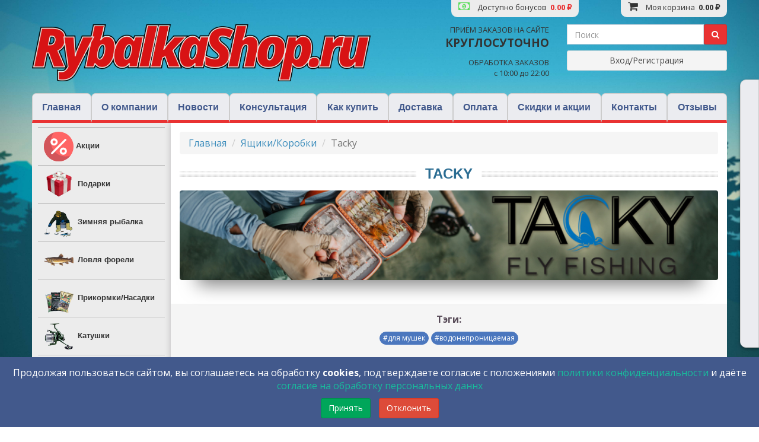

--- FILE ---
content_type: text/css
request_url: https://rybalkashop.ru/css/styles.min.css?v=1765567031
body_size: 28246
content:
@charset 'UTF-8';
@import url("https://fonts.googleapis.com/css?family=Open+Sans:400,700&subset=cyrillic");

.container {
    max-width: 1172px;
    width: 100%;
    margin: 0 auto;
}

.row-eq-height {
    display: block;
    display: flex;
    display: -webkit-flex;
    -webkit-flex: 1;
    flex: 1;
    -webkit-flex-direction: row;
    flex-direction: row;
    -webkit-flex-wrap: wrap;
    flex-wrap: wrap;
    -webkit-justify-content: left;
    justify-content: left;
}

.col-xs-5ths,
.col-sm-5ths,
.col-md-5ths,
.col-lg-5ths {
    position: relative;
    min-height: 1px;
    padding-right: 10px;
    padding-left: 10px;
}

.col-xs-5ths {
    width: 20%;
    float: left;
}

@media (min-width: 768px) {
    .col-sm-5ths {
        width: 20%;
        float: left;
    }
}

@media (min-width: 992px) {
    .col-md-5ths {
        width: 20%;
        float: left;
    }
}

@media (min-width: 1200px) {
    .col-lg-5ths {
        width: 20%;
        float: left;
    }
}

.overflow_show {
    overflow: visible !important;
}

.wrapper-content {
    background: #fff;
}

.logo {
    font-size: 23px;
    font-family: 'Merriweather', serif;
    font-weight: 700;
}

.logo a {
    color: #fff;
    text-transform: uppercase;
}

.logo:hover {
    opacity: 0.9;
}

.wrapper:after {
    content: '';
    display: block;
    clear: both;
}

.mobile-panel {
    display: none;
    position: relative;
    padding: 10px 11px 12px;
    background: #e93232;
    color: #fff;
    text-align: left;
}

.mobile-panel .basket {
    float: right;
    position: relative;
    margin: 0 40px 0 0;
}

.mobile-panel .basket .icon {
    width: 20px;
    height: 19px;
    background-position: -41px -34px;
}

.mobile-panel .basket i {
    display: inline-block;
    width: 30px;
    font-size: 27px;
    height: 30px;
    text-align: center;
    color: #fff;
    line-height: 26px;
    border-radius: 50%;
    position: absolute;
    top: -7;
    right: -14px;
    top: 0px;
    font-style: normal;
    font-weight: bold;
}

.mobile-panel:after {
    content: '';
    display: block;
    clear: both;
}

.navbar-toggle-button {
    position: relative;
    float: right;
    z-index: 2;
    padding: 0;
    margin: 0 auto 0;
    background-color: transparent;
    background-image: none;
    border-radius: 0;
}

.navbar-toggle-button .sr-only {
    position: absolute;
    width: 1px;
    height: 1px;
    padding: 0;
    margin: -1px;
    overflow: hidden;
    clip: rect(0, 0, 0, 0);
    border: 0;
}

.navbar-toggle-button .icon-bar {
    display: block;
    width: 26px;
    height: 5px;
    border-radius: 1px;
    background: #fff;
}

.navbar-toggle-button .icon-bar + .icon-bar {
    margin-top: 5px;
}

header {
    padding: 41px 0 0;
    position: relative;

}

header .top .basket i {
    font-size: 18px;
    margin: 0 10px 0 0;
}

header .top .basket {
    position: absolute;
    display: -webkit-flex;
    display: -ms-flexbox;
    display: flex;
    -webkit-align-items: center;
    -ms-flex-align: center;
    align-items: center;
    z-index: 5;
    top: -41px;
    right: 0px;
    color: #333;
    background: #ececec;
    padding: 2px 12px 8px;
    font-size: 13px;
    border-bottom-left-radius: 10px;
    border-bottom-right-radius: 10px;
}

header .top .basket .icon {
    width: 16px;
    height: 15px;
    background-position: 0px -54px;
    background-size: 60px 40px;
    margin: 0 20px 0 0;
}

header .top .basket-bonuses i {
    font-size: 18px;
    margin: 0 10px 0 0;
    color: #5BDD5B;
}

header .top .basket-bonuses {
    position: absolute;
    display: -webkit-flex;
    display: -ms-flexbox;
    display: flex;
    -webkit-align-items: center;
    -ms-flex-align: center;
    align-items: center;
    z-index: 5;
    top: -41px;
    right: 250px;
    color: #333;
    background: #ececec;
    padding: 2px 12px 8px;
    font-size: 13px;
    border-bottom-left-radius: 10px;
    border-bottom-right-radius: 10px;
    z-index: 201;
}

header .top .basket-bonuses .icon {
    width: 16px;
    height: 15px;
    background-position: 0px -54px;
    background-size: 60px 40px;
    margin: 0 20px 0 0;
}

@media (max-width: 767px) {
    header .top .basket-bonuses {
        position: fixed;
        top: 0;
        left: 5px;
        right: auto;
    }
}

header nav {
    /* border-bottom: 5px solid #e93232; */
}

header nav ul {
    display: table;
    width: 100%;
    display: -webkit-flex;
    display: -ms-flexbox;
    display: flex;
}

header nav li {
    background: #ebecf0;
    font-weight: bold;
    font-family: Arial;
    text-align: center;
    border-top-left-radius: 7px;
    border-top-right-radius: 7px;
    border: 1px solid #ccc;
    border-bottom: none;
    /* display: table-cell; */
    -webkit-flex: auto;
    -ms-flex: auto;
    flex: auto;
}

header nav a {
    color: #42598c;
    display: block;
    padding: 12px 0 10px;
}

header nav .active {
    background: #e93232;
    box-shadow: 3px 3px 6px -1px #000;
    border: 1px solid #e93232;
    position: relative;
    z-index: 3;
    border-bottom: 5px solid #c2181d;
}

header nav .active a {
    color: #fff;
}

header .contact {
    text-align: right;
    font-size: 13px;
    color: #333;
}

header .contact strong {
    display: block;
    font-size: 19px;
}

header .contact a {
    color: #333;
    font-size: 13px;
}

header .container.top {
    padding: 0;
    margin: 0 auto 15px;
    position: relative;
}

header .container.top > .row {
    overflow: visible;
}

@media (max-width: 767px) {
    header .container.top {
        padding: 0 15px;
    }
}

header .search-block {
    background: #e93232;
    padding: 6px 6px 6px;
    overflow: hidden;
    margin: 0 0 15px 0;
}

header .search-block i {
    color: #ef8c08;
}

header .search-block button {
    border: 1px solid #ccc;
    background: #fff;
    height: 28px;
    width: 28px;
    vertical-align: middle;
    float: left;
    text-align: center;
    padding: 0;
    margin: 0 5px 0 0;
}

header .search-block input {
    background: #fff;
    border: 1px solid #ccc;
    height: 28px;
    vertical-align: middle;
    padding: 0 0 0 10px;
    display: block;
    overflow: hidden;
    min-width: 85%;
    font-size: 14px;
    margin: 0 auto;
}

header .search-block .icon {
    background-position: 0 0;
    width: 11px;
    height: 11px;
    display: block;
    margin: 0 auto;
    background-size: 60px 40px;
}

header .register {
    text-align: left;
    display: -webkit-flex;
    display: -ms-flexbox;
    display: flex;
    -webkit-justify-content: space-between;
    -ms-flex-pack: justify;
    justify-content: space-between;
}

header .register input {
    background: #fff;
    border: 1px solid #ccc;
    padding: 2px 10px 2px 22px;
    width: 100%;
    margin: 0 0 -5px 0;
    font-weight: normal;
}

header .register a {
    color: #333;
    font-size: 12px;
    font-weight: normal;
    text-decoration: underline;
}

header .register .come-back {
    width: 28px;
    height: 28px;
    background: #f00;
    display: -webkit-inline-flex;
    display: -ms-inline-flexbox;
    display: inline-flex;
    -webkit-align-items: center;
    -ms-flex-align: center;
    align-items: center;
    float: right;
}

header .register .come-back .icon {
    background-position: -29px 0;
    width: 15px;
    height: 15px;
    display: block;
    margin: 0 auto;
    background-size: 60px 40px;
}

header .register label {
    width: 43%;
    vertical-align: top;
    position: relative;
}

header .register label i {
    position: absolute;
    z-index: 3;
    top: 6px;
    left: 7px;
}

.icon {
    display: inline-block;
    background-size: 60px 40px;
    background: url("../img/sprite.png");
}

.sidebar {
    background: #fff;
    padding: 0;
    width: 20%;
}

.sidebar .sidebar-good {
    background: #ececec;
    padding: 7px 10px 10px 0;
    margin: 0 0 20px 0;
}

.sidebar .type-good {
    border-top: 1px solid #999;
    padding: 0 0 10px 0;
    margin: 0 0 0 10px;
    background: #ececec;
    display: block;
}

.sidebar .type-good li {
    border-bottom: 1px solid #999;
    border-top: 1px solid #fff;
    padding: 6px 10px 6px;
    line-height: 50px;
    display: -webkit-box;
    display: -ms-flexbox;
    display: flex;
    -webkit-box-align: center;
    -ms-flex-align: center;
    align-items: center;
    position: relative;
}

.sidebar .type-good li span.has-premium {
    color: #e93232;
}

.sidebar .type-good li:hover {
    background: #fff;
}

.sidebar .type-good a {
    font-size: 13px;
    color: #333;
    font-weight: bold;
    font-family: Arial;
    line-height: 18px;
    display: block;
    width: 100%;
}

.sidebar .type-good .img-wrap {
    display: inline-block;
    min-width: 52px;
    margin: 0 5px 0 0;
}

.sidebar .brand {
    text-align: center;
    font-size: 0;
    padding: 7px 10px 10px;
    margin: 0 -5px;
}

.sidebar .brand a {
    display: block;
    border: 1px solid #ececec;
    box-shadow: 2px 2px 10px 0 #ccc;
    transition: all 0.4s;
}

.sidebar .brand a:hover {
    transform: scale(1.02);
    box-shadow: 2px 2px 10px 0 #696767;
}

.sidebar .brand li {
    padding: 0 5px;
    width: 50%;
    display: inline-block;
    margin: 0 0 10px 0;
}

.sidebar .brand img {
    width: 100%;
}

.right-panel {
    background: #fff;
    padding-top: 15px;
    width: 79.98%;
    box-shadow: 0px 0px 10px rgba(73, 71, 75, 0.3);
}

.right-panel .banner {
    margin: 0 0 32px 0;
}

@media (max-width: 767px) {
    .right-panel {
        padding: 15px 15px 15px;
    }
}

.special-proposal {
    border: 1px solid #ececec;
    padding: 8px 17px;
    background-color: #f7f7f7;
    background-image: repeating-linear-gradient(45deg, transparent, transparent 35px, rgba(255, 255, 255, 0.5) 35px, rgba(255, 255, 255, 0.5) 70px);
    box-shadow: -1px 40px 26px -31px rgba(0, 0, 0, 0.2);
    border-bottom: solid 5px #e93232;
    overflow: hidden;
    color: #333;
    margin: 0 0 30px 0;
}

.viewed-products {
    background-color: white !important;
    background-image: none !important;
}

.viewed-products .img-wrapper {
    border: none !important;
    box-shadow: none !important;
    margin: 0 0 20px 0 !important;
}

.special-proposal h4, .viewed-products h4 {
    font-size: 15px;
    float: left;
    margin: 0 0 5px 0;
}

.slider_all, .viewed-products .wrapper a {
    float: right;
    display: inline-block;
    color: #a51c20;
    text-decoration: underline;
    font-weight: bold;
    line-height: 16px;
}

.special-proposal .wrapper a {
    display: inline-block;
    color: #a51c20;
    font-weight: bold;
    line-height: 16px;
}

.special-proposal .slick-arrow, .viewed-products .slick-arrow {
    background: #bfc7c4;
    width: 26px;
    height: 26px;
    border-radius: 50%;
    left: auto;
    top: auto;
    bottom: -15px;
    z-index: 20;
    font-weight: bold;
}

.special-proposal .slick-prev, .viewed-products .slick-prev {
    right: 40px;
}

.special-proposal .slick-prev:before, .viewed-products .slick-prev:before {
    content: '\f104';
    line-height: 26px;
    font-family: FontAwesome;
}

.special-proposal .slick-next, .viewed-products .slick-next {
    right: 0px;
}

.special-proposal .slick-next:before, .viewed-products .slick-next:before {
    content: '\f105';
    line-height: 26px;
    font-family: FontAwesome;
}

.special-proposal .item, .viewed-products .item, .kit-slider .item {
    position: relative;
    height: 100%;
}

.special-proposal .item a, .viewed-products .item a, .sale-listview .item a {
    position: absolute;
    top: 0;
    left: 0;
    right: 0;
    bottom: 0;
}

div#main-slider .item {
    width: 100%;
}

.owl-stage {
    display: flex;
    flex-wrap: wrap;
}

.special-proposal .item .item-inner, .viewed-products .item .item-inner {
    border: 1px solid #ccc;
    border-radius: 4px;
    box-shadow: 2px 2px 10px 0 #ccc;
    padding: 10px 15px 10px;
    background: #fff;
    text-align: center;
    position: relative;
    height: 100%;
    display: flex;
    flex-direction: column;
    justify-content: space-between;
    flex-grow: 1;
}

.special-proposal .item .img-wrapper, .viewed-products .item .img-wrapper, .sale-listview .item .img-wrapper {
    margin: 0 0 20px 0;
    min-height: 187px;
}

.special-proposal .item img, .viewed-products .item img, .sale-listview .item img {
    margin: 0 auto;
}

.special-proposal .item .title, .viewed-products .item .title, .sale-listview .item .title {
    font-size: 14px;
    font-weight: normal;
    color: #42598c;
    margin: 0 0 20px 0;
    display: block;
}

.sale-listview .item .title {
    padding-left: 10px !important;
    padding-right: 10px !important;
    margin-bottom: 0 !important;
}

.special-proposal .item .old, .viewed-products .item .old, .sale-listview .item .old {
    color: #333;
    text-decoration: line-through;
    display: block;
    margin: 0 0 -5px 0;
}

.special-proposal .item .new, .viewed-products .item .new, .sale-listview .item .new {
    color: #333333;
    font-size: 17px;
    font-weight: bold;
}

.catalog-block {
    margin: 0 0 15px 0;
}

.catalog-block .download-yet {
    padding: 10px 12px 10px;
    border: none;
    color: #fff;
    background: #a51c20;
    font-size: 14px;
    font-weight: bold;
    width: calc(100% - 10px);
    margin: 0 auto;
}

.catalog-block .item-holder {
    text-align: center;
    margin-left: -2px;
    margin-right: -2px;
    display: inline-block;
    min-width: 100%;
}

.catalog-block .item-card {
    border: 1px solid #ececec;
    box-shadow: 0 4px 5px 0 rgba(0, 0, 0, 0.15), 0 1px 10px 0 rgba(0, 0, 0, 0.15), 0 2px 4px -1px rgba(0, 0, 0, 0.15);
    margin: 0 0 0 0;
    position: relative;
    transition: all .2s ease-in-out;
    height: 100%;
    overflow: hidden;
    border-radius: 4px;
    background: #ffffff;
    text-align: center;
}

.catalog-block .item-card.not-in-stock {
    opacity: 0.3;
}

.catalog-block .item-card.not-in-stock:hover {
    opacity: 1;
}

.catalog-block .item-card .card-label {
    background: rgb(242, 242, 242);
    padding: 10px;
    display: flex;
    flex-direction: column;
    justify-content: space-between;
    flex-grow: 1;
    gap: 10px;
}

.catalog-block h3.full-width-gray {
    font-size: 18px;
    padding: 15px;
    margin: 15px 0;
    background: #f5f5f5;
}

@media (min-width: 1172px) {
    #bonus-products-modal .modal-lg {
        width: 1140px;
    }
}

#bonus-products-content .catalog-block {
    padding: 0;
    border: none;
    margin: 0;
}

#bonus-products-content .catalog-block .bonus-listview .item-card {
    display: flex;
    flex-direction: column;
    height: 100%;
}

#bonus-products-content .catalog-block .bonus-listview .item-card .price {
    font-weight: bold;
    margin-top: auto;
}

#bonus-products-content .catalog-block .bonus-listview .card-label {
    margin-top: auto;
    display: flex;
    flex-direction: column;
    justify-content: space-between;
    flex-grow: 1;
}

.item-holder {
    position: relative;
}

.item-holder .item {
    display: inline-block;
    transition: all 0.3s;
    padding-bottom: 5px;
    padding-left: 2px;
    padding-right: 2px;
    z-index: 199;
}

.item-holder .item:hover {
    transform: scale(1.01);
    position: relative;
    cursor: pointer;
    z-index: 200;
}

.item-holder .item:hover .item-card {
    box-shadow: 0 16px 24px 2px rgba(0, 0, 0, 0.14), 0 6px 30px 5px rgba(0, 0, 0, 0.12), 0 8px 10px -5px rgba(0, 0, 0, 0.3)
}

.catalog-block .item-card .img-wrap {
    min-height: 200px;
    position: relative;
}

.catalog-block .item-card img {
    margin: 0 0 0 0;
    width: 100%;
}

.catalog-block .item-card a {
    color: #42598c;
    display: flex;
    flex-direction: column;
    height: 100%;
}

.sub-catalog-block {
    right: 0;
    position: fixed;
    top: 50%;
    transform: translateY(-50%);
    background: #ebecf0;
    padding: 25px 0px 25px 30px;
    z-index: 999;
    border-radius: 10px 0px 0px 10px;
    border: 1px solid #ccc;
    box-shadow: 0 4px 5px 0 rgba(0, 0, 0, 0.14), 0 1px 10px 0 rgba(0, 0, 0, 0.12), 0 2px 4px -1px rgba(0, 0, 0, 0.3);
    max-width: 30px;
}

.sub-catalog-block:hover {
    transition: all .5s ease-in-out;
    max-width: 100%;
    padding: 25px 25px 25px 30px;
}

.sub-catalog-block .item-holder {
    overflow-y: scroll;
    max-height: 400px;
}

.sub-catalog-block .category-list ul#my-sub-listview-id .summary {
    display: none;
}

.sub-catalog-block .category-list ul#my-sub-listview-id li {
    padding: 5px 0 5px 0;
}

.sub-catalog-block .category-list ul#my-sub-listview-id li span a {
    color: #42598c;
    font-weight: bold;
}

@media (max-width: 992px) {
    .sub-catalog-block {
        display: none;
    }
}

.main-content {
    overflow: hidden;
}

.main-content > .container > .row {
    display: -webkit-flex;
    display: -ms-flexbox;
    display: flex;
}

.banner-holder {
    border: 1px solid #ececec;
    padding: 19px 17px;
    border-bottom: 5px solid #e93232;
    margin: 0 0 20px 0;
    box-shadow: 0px 8px 10px 0px #ccc;
}

.b60 {
    width: 60%;
    float: left;
}

.b40 {
    width: 40%;
    float: left;
}

.b40 .blocks-picture:after {
    content: '';
    display: block;
    padding-top: 101%;
}

.banner-block {
    margin: 0 0 20px 0;
}

.banner-block:after {
    content: '';
    display: block;
    clear: both;
}

.banner-block.one .b60 .blocks-picture {
    margin: 0 20px 20px 0;
}

.banner-block.three .b55 {
    width: 55%;
    float: left;
}

.banner-block.three .b55 .blocks-picture:first-child:after {
    content: '';
    display: block;
    padding-top: 57%;
}

.banner-block.three .b55 .blocks-picture:last-child:after {
    content: '';
    display: block;
    padding-top: 16%;
}

.banner-block.three .b45 {
    width: 45%;
    float: left;
}

.banner-block.three .b45 .blocks-picture {
    margin: 0 20px 20px 0;
}

.banner-block.three .b45 .blocks-picture:after {
    content: '';
    display: block;
    padding-top: 100%;
}

.blocks-picture {
    margin: 0 0 20px 0;
    position: relative;
    border: 1px solid #fff;
    overflow: hidden;
}

.blocks-picture a {
    position: absolute;
    left: 0;
    top: 0;
    width: 100%;
    height: 100%;
    z-index: 3;
    transition: all 0.3s;
}

.blocks-picture .img {
    position: absolute;
    left: 0px;
    top: 0;
    width: 100%;
    height: 100%;
    background-repeat: no-repeat;
    background-size: cover;
    background-position: 50% 50%;
    z-index: 1;
}

.blocks-picture:after {
    content: '';
    display: block;
    padding-top: 100%;
}

.blocks-picture.bottom:after {
    content: '';
    display: block;
    padding-top: 40%;
}

.map-block {
    border: 1px solid #ccc;
    padding: 19px 17px;
    border-bottom: 5px solid #e93232;
    margin: 0 0 20px 0;
    box-shadow: 0px 8px 10px 0px #ccc;
}

.map-block h4 {
    color: #333;
    font-size: 15px;
    font-weight: bold;
    float: left;
}

.map-block .wrapper:after {
    clear: both;
    display: block;
    content: '';
}

.map-block a {
    font-size: 15px;
    color: #a51c20;
    font-weight: bold;
    text-decoration: underline;
    float: right;
    margin: -2px 0 0;
}

.map-block .wrapper {
    margin: 0 0 20px 0;
}

.right-panel .news-sidebar .wrapper-item-card {
    margin: 0 -10px;
}

.right-panel .news-sidebar .item-card-border {
    border: 1px solid #ccc;
    padding: 0 10px 20px;
}

.right-panel .news-sidebar .item-card {
    float: left;
    width: 50%;
}

.right-panel .news-sidebar .item-card span {
    display: block;
    margin: 0 -10px;
}

.right-panel .news-sidebar .item-card h2 {
    min-height: 29px;
}

.news-sidebar {
    padding: 10px 15px 11px;
    color: #333;
}

.news-sidebar h4 {
    color: #333;
    font-size: 15px;
    font-weight: bold;
    float: left;
}

.news-sidebar .wrapper:after {
    clear: both;
    display: block;
    content: '';
}

.news-sidebar .look-all {
    font-size: 15px;
    color: #a51c20;
    font-weight: bold;
    text-decoration: underline;
    float: right;
    margin: -2px 0 0;
}

.news-sidebar .wrapper {
    margin: 0 0 20px 0;
}

.news-sidebar .item-card {
    margin: 0 0 65px 0;
    position: relative;
}

.news-sidebar .item-card img {
    margin: 0 0 13px 0;
    width: 100%;
}

.news-sidebar .item-card .date {
    margin: 0 0 15px 0;
    font-size: 12px;
}

.news-sidebar .item-card h2 {
    font-size: 13px;
    color: #42598c;
    font-weight: normal;
    margin: 0 0 10px 0;
    text-decoration: underline;
}

.news-sidebar .item-card p {
    font-size: 12px;
}

.news-sidebar .item-card a {
    position: absolute;
    top: 0;
    left: 0;
    right: 0;
    bottom: 0;
}

.breadcrums {
    margin: 0 0 14px 0;
}

.breadcrums a {
    font-size: 13px;
    color: #333;
    text-decoration: underline;
}

.breadcrums span {
    font-size: 13px;
    color: #333;
}

.breadcrums strong {
    position: relative;
    top: -3px;
}

#productContainer {
    margin-bottom: 30px;
}

#productContainer .product-name {
    display: flex;
    flex-direction: row;
    align-items: center;
    margin-bottom: 30px;
    padding: 15px;
    background: #f5f5f5;
}

#productContainer .product-name > .name {
    flex: 1;
    padding: 5px 10px;
}

.card-good {
    color: #333;
}

.card-good .title {
    font-size: 19px;
    font-weight: bold;
    color: #333;
    display: inline-block;
    margin: 0 0 0px 0;
    vertical-align: middle;
}

.card-good .product_code {
    font-size: 13px;
    margin: 0 0 0 0;
}

.card-good .img-wrapper {
    border: 1px solid #ececec;
    box-shadow: 2px 2px 5px rgba(50, 50, 50, 0.15);
    text-align: center;
}

.card-good .img-thumbs {
    margin-top: 0;
}

.card-good .right-information {
    color: #333;
    font-size: 17px;
    margin: 0 0 15px 0;
}

.card-good .right-information h3 {
    font-size: 17px;
    margin: 0 0 30px 0;
}

@media (max-width: 767px) {
    .card-good .right-information {
        margin: 30px 0px 15px 0px;
    }

    .card-good .right-information h3 {
        font-size: 17px;
        margin: 0 0 15px 0;
    }
}

.card-good .table-good {
    border-bottom: 1px dotted #000;
    line-height: 13px;
    font-size: 13px;
    margin: 0 0 9px 0;
}

.card-good .table-good:after {
    display: block;
    clear: both;
    content: '';
}

.card-good .table-good span {
    float: left;
    background: #fff;
    position: relative;
    top: 2px;
}

.card-good .table-good strong {
    float: right;
    background: #fff;
    position: relative;
    top: 2px;
}

.card-good .table-good.presence span {
    font-weight: bold;
}

.card-good .table-good.presence strong {
    color: #12670b;
    font-weight: bold;
}

.card-good .price-block {
    /*float: left;*/
    text-align: center;
}

.card-good .price-block .old {
    color: #a61e22;
    font-size: 16px;
    text-decoration: line-through;
    line-height: 2em;
}

.card-good .price-block .new {
    font-size: 24px;
    font-weight: bold;
}

@media (max-width: 767px) {
    .card-good .price-block .new {
        font-size: 18px;
    }
}

.card-good .purchase-block {
    float: right;
    font-size: 13px;
}

.card-good .purchase-block .count {
    border: 1px solid #a61e22;
    width: 56px;
    display: inline-block;
    vertical-align: middle;
    border-radius: 4px;
    padding: 6px 5px 8px 10px;
    position: relative;
    right: -5px;
}

.card-good .purchase-block button {
    border: 1px solid #a61e22;
    display: inline-block;
    vertical-align: middle;
    font-weight: bold;
    border-radius: 4px;
    padding: 6px 34px 8px 19px;
    font-size: 15px;
    color: #a61e22;
    position: relative;
    z-index: 3;
    background: #fff;
}

.card-good .purchase-block button i {
    font-size: 18px;
    margin: 0 9px 0 0;
}

.card-good .banner-block {
    margin: 0 0 66px 0;
}

.modification-table {
    margin: 0;
}

.modification-table h3 {
    font-size: 15px;
    margin: 10px 0 10px 0;
    padding: 0 15px;
}

.modification-table th {
    cursor: pointer;
    color: #fff;
    font-size: 12px;
    font-weight: normal;
    text-decoration: underline;
    text-align: center;
}

.modification-table #namehead {
    text-align: left;
}

.modification-table .data_table {
    border-collapse: collapse;
    text-align: left;
    width: 100%;
    border-bottom: 4px solid #e93232;
    box-shadow: -1px 6px 26px 0px rgba(0, 0, 0, 0.2);
}

.modification-table .data_table .old {
    display: block;
    text-decoration: line-through;
    font-size: 90%;
}

.modification-table .data_table .new {
    color: #f60;
    font-weight: bold;
}

.modification-table .data_table .tobasket {
    color: #0059b9;
    border-bottom: dashed 1px;
    font-weight: 800;
    display: inline-block;
}

.modification-table .data_table .instock {
    vertical-align: middle;
    display: block;
}

.modification-table .data_table .not-instock {
    font-weight: bold;
}

.modification-table tr:hover {
    cursor: pointer;
}

.modification-table tr:hover td {
    background-color: #ffd551 !important;
}

.modification-table tr#threlement {
    background-color: #352d28;
}

.modification-table .data_table th {
    vertical-align: middle;
}

.modification-table .data_table td {
    vertical-align: middle;
}

.modification-table td {
    color: #00496b;
    border-bottom: 1px solid #fff;
    font-size: 12px;
    font-weight: normal;
    text-align: center;
}

.modification-table tr td:last-child {
    width: 120px;
    text-align: center;
}

.modification-table tr:nth-child(even) td {
    background: #fbf4f4;
}

.modification-table tr:nth-child(odd) td {
    background: #eaeaea;
}

.modification-table td:first-child {
    text-align: left;
}

.description-block {
    margin: 0 0 40px 0;
}

.description-block .block-tabs-text {
    display: none;
}

.description-block .block-tabs-text.active {
    display: block;
}

.description-block .tabs-text {
    border: 1px solid #ccc;
    border-bottom: 4px solid #e93232;
    padding: 12px 15px;
    font-size: 15px;
    background-color: #fff;
    position: relative;
    z-index: 1;
    top: -1px;
}

.description-block .tabs-text p {
    margin: 0 0 20px 0;
    line-height: 20px;
}

.description-block .tabs-block {
    float: left;
    position: relative;
    z-index: 3;
    border: 1px solid #ccc;
    padding: 4px 10px 6px;
    background-color: #f7f7f7;
    font-size: 15px;
    width: 105px;
    text-align: center;
}

.description-block .tabs-block a {
    color: #333;
}

.description-block .tabs-block.tab-active {
    font-weight: bold;
    border-bottom: 1px solid #f7f7f7;
}

.description-block .tabs-block:last-child {
    left: -1px;
}

.related-good-holder {
    border: 1px solid #ccc;
    border-bottom: 4px solid #e93232;
    box-shadow: -1px 11px 26px 0px rgba(0, 0, 0, 0.2);
    padding: 8px 17px;
    margin: 0 0 36px 0;
}

.related-good-holder h3 {
    font-size: 15px;
    margin: 0;
}

.related-good-holder .item-inner {
    border: 1px solid #ccc;
    box-shadow: 2px 2px 10px 0 #ccc;
    padding: 12px 0 16px 0;
    background: #fff;
    text-align: center;
    position: relative;
}

.related-good-holder .related-good-inner {
    margin: 0 -6px;
}

.related-good-holder .item {
    float: left;
    padding: 10px 6px 15px;
    width: 25%;
}

.related-good-holder .item .img-wrapper-good {
    margin: 0 0 20px 0;
}

.related-good-holder .item a {
    position: absolute;
    top: 0;
    left: 0;
    right: 0;
    bottom: 0;
}

.voffset {
    margin-top: 2px;
}

.voffset1 {
    margin-top: 5px;
}

.voffset2 {
    margin-top: 10px;
}

.voffset3 {
    margin-top: 15px;
}

.voffset4 {
    margin-top: 30px;
}

.voffset5 {
    margin-top: 40px;
}

.voffset6 {
    margin-top: 60px;
}

.voffset7 {
    margin-top: 80px;
}

.voffset8 {
    margin-top: 100px;
}

.voffset9 {
    margin-top: 150px;
}

.related-good-holder .item .title {
    font-size: 14px;
    font-weight: normal;
    color: #42598c;
    margin: 0 0 20px 0;
    display: block;
}

.related-good-holder .item .old-price {
    color: #333;
    text-decoration: line-through;
    display: block;
    margin: 0 0 -5px 0;
}

.related-good-holder .item .new-price {
    color: #a51c20;
    font-size: 17px;
    font-weight: bold;
}

footer {
    margin: -3px 0 0 0;
    overflow: hidden;
}

footer .bottom-footer {
    background: #005399;
    color: #fff;
    font-size: 13px;
}

footer .bottom-footer ul {
    width: 20%;
    display: inline-block;
    font-size: 0;
    vertical-align: top;
}

footer .bottom-footer ul li {
    font-size: 13px;
    padding: 0 25px 0 0;
}

footer .bottom-footer ul span {
    border-bottom: 2px solid #fff;
    line-height: 28px;
    display: block;
    margin: 0 0 16px 0;
}

footer .bottom-footer a {
    color: #fff;
    margin: 0 0 0px 0;
    display: block;
    line-height: 23px;
}

footer .bottom-footer .list-menu {
    font-size: 0;
    padding: 30px 15px 40px;
}

footer .bottom-footer .logo-f {
    margin: 0 0 10px 0;
}

footer .bottom-footer .information {
    padding: 62px 5px 40px 36px;
    background: #fefcea;
    background: linear-gradient(to right, #2290df, #1374bf, #00539a);
}

footer .bottom-footer .information p {
    margin: 0 0 5px 0;
}

footer .bottom-footer .row {
    display: -webkit-flex;
    display: -ms-flexbox;
    display: flex;
}

.describtion-block .top-footer {
    background: #f8f8f8;
    padding: 17px 11px 20px;
    font-size: 13px;
}

.describtion-block .top-footer p {
    margin: 0 0 13px 0;
}

.describtion-block .subscribe p {
    color: #333;
    margin: 0 0 20px 0;
    font-size: 13px;
}

.describtion-block .subscribe input[type=text] {
    padding: 10px 12px 9px;
    height: 40px;
    color: #000000;
    font-size: 14px;
    border: 1px solid #c8c8c8;
    margin: 0 0 0 0;
    display: block;
    width: 100%;
}

.describtion-block .subscribe input[type=submit] {
    padding: 10px 12px 10px;
    border: none;
    color: #fff;
    background: #a51c20;
    font-size: 14px;
    font-weight: bold;
    display: block;
    width: 100%;
}

.describtion-block .subscribe .form-group.has-error > input.form-control {
    border-color: #dd4b39;
}

.describtion-block .social-icon p {
    color: #333;
    margin: 0 0 20px 0;
    font-size: 13px;
}

.describtion-block .social-icon li {
    display: inline-block;
}

.describtion-block .social-icon a {
    width: 24px;
    height: 24px;
    background: url("../img/social-icon.jpg") no-repeat;
    display: block;
    background-position: -5px -2px;
    text-indent: -9999px;
    overflow: hidden;
}

.describtion-block .social-icon .facebook {
    background-position: -32px -2px;
}

.describtion-block .social-icon .odnoklassniki {
    background-position: -60px -2px;
}

.describtion-block .social-icon .smile {
    background-position: -88px -2px;
}

.describtion-block .social-icon .google {
    background-position: -116px -2px;
}

.describtion-block .social-icon .twitter {
    background-position: -144px -2px;
}

.describtion-block ul.list-social-icon > li > a {
    display: block;
}

.describtion-block .field-subscribedmails-email {
    margin-bottom: 0;
}

html {
    height: 100%;
}

body,
div,
ul,
li,
h1,
h2,
h5 {
    padding: 0;
    margin: 0;
}

a {
    text-decoration: none;
    color: #3070d1;
    outline: none;
}

a:hover {
    text-decoration: none;
}

select {
    cursor: pointer;
}

img, video {
    border: 0;
    max-width: 100%;
    vertical-align: middle;
}

em,
strong {
    font-weight: normal;
    font-style: normal;
}

strong {
    font-weight: bold;
}

ul {
    list-style: none;
    margin: 0;
    padding: 0;
}

h3 {
    font-weight: 600;
}

h1,
h2,
h5 {
    font-weight: 600;
    font-size: 100%;
    margin: 0;
    padding: 0;
    color: #000;
}

h4 {
    font-size: 26px;
    font-weight: 600;
    margin: 0;
}

button {
    border: none;
    outline: none;
    background: none;
    cursor: pointer;
}

body {
    font-family: 'Open Sans', sans-serif;
    font-weight: 400;
    color: #584b58;
    font-size: 16px;
    min-width: 320px;
    margin: 0 auto;
    position: relative;
    z-index: 5;
}

body {
    background: url("../img/springwall_c.jpg");
    padding: 0px !important;
    background-size: cover;
    background-position: center 80%;
    background-attachment: fixed;
}

.wrapper-contant {
    min-height: 100%;
    position: relative;
}

* {
    box-sizing: border-box;
}

@media (max-width: 1025px) {
    .main-content > .container > .row {
        -webkit-flex-wrap: wrap;
        -ms-flex-wrap: wrap;
        flex-wrap: wrap;
    }
}

@media (max-width: 992px) {
    .mobile-panel {
        display: block;
    }

    #phonesModal a {
        border-bottom: dashed 1px;
    }

    .text-center-sm {
        text-align: center !important;
    }

    .special-proposal, .viewed-products {
        border: none;
        box-shadow: none;
        background-color: transparent;
        background-image: none;
    }

    .special-proposal .item .item-inner, .viewed-products .item .item-inner {
        box-shadow: none;
    }

    .catalog-block {
        border: none;
    }

    .catalog-block .item-card {
        box-shadow: none;
    }

    .related-good-holder {
        border: none;
        box-shadow: none;
    }

    .related-good-holder .item-inner {
        box-shadow: none;
    }

    header .top .basket {
        display: none;
    }

    header nav {
        display: none;
    }

    header nav ul {
        -webkit-flex-wrap: wrap;
        -ms-flex-wrap: wrap;
        flex-wrap: wrap;
    }

    header nav ul li {
        -webkit-flex: 0 0 100%;
        -ms-flex: 0 0 100%;
        flex: 0 0 100%;
        border-radius: 0;
    }

    header .contact {
        color: #fff;
        margin: 0 0 20px;
    }

    header .contact a {
        /*display: none;*/
        text-decoration: ;
    }

    .sidebar {
        width: 100%;
        display: none;
    }

    .sidebar .type-good {
        display: none;
    }

    .sidebar .brand {
        display: none;
    }

    .describtion-block .top-footer {
        background: #fff;
    }

    .describtion-block .subscribe {
        margin: 0 0 20px 0;
        border-bottom: 1px solid #b2b2b2;
        padding: 0 0 30px 0;
    }

    .describtion-block .social-icon p {
        display: inline-block;
        vertical-align: middle;
        margin: 0 30px 0 0;
    }

    .describtion-block .social-icon ul {
        display: inline-block;
        float: right;
        vertical-align: middle;
    }

    .describtion-block .payment-block {
        display: none;
    }

    footer .bottom-footer .list-menu {
        width: 100%;
        padding: 15px 15px 20px;
    }

    footer .bottom-footer .information {
        width: 100%;
        text-align: center;
        padding: 20px 5px 20px 5px;
    }

    footer .bottom-footer .row {
        -webkit-flex-wrap: wrap;
        -ms-flex-wrap: wrap;
        flex-wrap: wrap;
    }

    footer .bottom-footer ul {
        width: 50%;
        margin: 0 0 25px 0;
    }

    .right-panel {
        width: 100%;
    }

    .catalog-block .item-card {
        padding: 20px 0 20px 0;
    }

    .catalog-block .item-card .img-wrap {
        min-height: 250px;
    }

    .news-sidebar .item-card {
        width: 48%;
        padding: 0 10px;
        vertical-align: top;
        display: inline-block;
        margin: 0 0 15px 0;
    }

    .sidebar .news-sidebar {
        display: none;
    }
}

@media (max-width: 767px) {
    .banner-holder {
        border: none;
        box-shadow: none;
    }

    .right-panel .banner {
        margin: 0 0 13px 0;
    }

    .card-good .price-block {
        width: 100%;
        float: none;
        margin: 0;
    }

    .card-good .purchase-block {
        width: 100%;
        float: none;
        margin: 0 auto 20px;
        text-align: center;
    }

    .card-good .img-wrapper {
        box-shadow: none;
    }

    .card-good .banner-block {
        margin: 0 0 20px 0;
    }

    .related-good-holder {
        padding: 8px 0;
        margin: 0 0 15px 0;
    }

    .related-good-holder .item {
        width: 50%;
    }

    header .contact {
        text-align: center;
        margin: 0 0 20px;
    }

    header .register label {
        width: 45%;
    }

    .catalog-block {
        margin: 0 0 2px 0;
    }

    .catalog-block .item-card {
        padding: 0px 0 0px 0;
    }

    .catalog-block .item-card .img-wrap {
        min-height: auto;
    }

    .banner-block.one .b60 .blocks-picture {
        margin: 0 0 11px 0;
    }

    .blocks-picture {
        margin: 0 0 11px 0;
    }

    .banner-block.three .b45 .blocks-picture {
        margin: 0 0 11px 0;
    }

    .news-sidebar {
        padding: 10px 5px 11px;
    }

    .news-sidebar h4 {
        margin: 0 0 0 -5px;
    }

    .news-sidebar .item-card {
        padding: 0 5px;
    }

    .describtion-block .top-footer {
        padding: 17px 0px 20px;
    }

    .main-wrap {
        padding: 0;
    }

    .banner-holder {
        padding: 0;
    }

    .banner-block.one .b60 .blocks-picture {
        margin: 0 0 20px 0;
    }

    .b60 {
        width: 100%;
    }

    .b40 {
        width: 100%;
    }

    .banner-block.three .b45 {
        width: 100%;
    }

    .banner-block.three .b45 .blocks-picture {
        margin: 0 0 20px 0;
    }

    .banner-block.three .b55 {
        width: 100%;
    }

    .special-proposal, .viewed-products {
        margin: 0 0 18px 0;
        padding: 8px 0px;
    }

    .special-proposal .wrapper, .viewed-products .wrapper {
        padding: 0 5px;
    }

    .special-proposal h4, .viewed-products h4 {
        margin: 0 0 16px 0;
    }

    .special-proposal .item .item-inner, .viewed-products .iten .item-inner {
        box-shadow: none;
    }

    header nav ul {
        -webkit-flex-wrap: wrap;
        -ms-flex-wrap: wrap;
        flex-wrap: wrap;
    }

    header nav li {
        -webkit-flex: 0 0 100%;
        -ms-flex: 0 0 100%;
        flex: 0 0 100%;
        border-radius: 0;
    }

    .right-panel .news-sidebar .item-card {
        margin: 0 0 20px 0;
    }

    .modification-table .data_table {
        box-shadow: none;
        border: none;
    }

    .map-block {
        border: none;
        padding: 19px 0;
        box-shadow: none;
        margin: 0 0 11px 0;
    }
}

@media (max-width: 420px) {
    .right-panel .news-sidebar .item-card {
        width: 100%;
        padding: 0;
    }

    .right-panel .news-sidebar .wrapper-item-card {
        margin: 0 -5px;
    }

    header .register label {
        width: 42%;
    }

    header {
        padding: 0;
    }

    header .contact {
        width: 100%;
        color: #000;
    }

    header .container.top .col-xs-6 {
        width: 100%;
        margin: 20px 0;
    }
}

.category_head_picture {
    width: 100%;
    margin-bottom: 40px;
    padding: 0;
    border: 0;
    -webkit-box-shadow: 0 38px 30px -30px rgba(0, 0, 0, 0.5);
    -moz-box-shadow: 0 38px 30px -30px rgba(0, 0, 0, 0.5);
    box-shadow: 0 38px 30px -30px rgba(0, 0, 0, 0.5);
}

.row {
    overflow: hidden;
}

.ias-trigger {
    clear: both;
}

.selector_td a {
    display: block;
    width: 100%;
}

.products_table {
    display: table;
    width: 100%;
}

.products_table > div {
    display: table-row;
}

.products_table > div > a {
    display: table-cell;
    font-size: 0.75em;
    padding: 10px;
    text-align: center;
    vertical-align: middle;
}

.products_table > div > div {
    display: table-cell;
    font-size: 0.73em;
    text-align: center;
    background: #352d28;
    color: #fff;
    padding: 10px;
    vertical-align: middle;
}

.products_table > div > a.table_product_name {
    text-align: left;
}

.products_table .table_body:nth-child(odd) a {
    background: #eaeaea;
}

.products_table .table_body:nth-child(even) a {
    background: #fbf4f4;
}

.products_table .table_body:hover a {
    background-color: #ffd551 !important;
}

.products_table .tobasket, .thumb2cart-by-bonuses .tobasket {
    color: #0059b9;
    font-weight: 800;
    display: inline-block;
    background: none;
    border: none;
    border-bottom: dashed 1px;
    padding: 3px;
}

.products_table .tobasket:hover {
    color: #e93232;
}

.products_table .instock {
    vertical-align: middle;
    display: block;
    padding: 3px;
}


.products_table .table_body a:last-child {
    width: 120px;
    text-align: center;
}

.products_table .new {
    color: #f60;
    font-weight: bold;
}

.card-good .box-body, .card-good .tab-content {
    padding: 15px 0 0 0 !important;
}

.card-good .table-responsive {
    margin-bottom: 0;
}

.card-good .scrollToDescription a {
    width: 100%;
    text-align: right;
}

/* Absolute Center Spinner */
.loading {
    position: absolute;
    z-index: 999;
    height: 2em;
    width: 2em;
    overflow: show;
    margin: auto;
    top: 0;
    left: 0;
    bottom: 0;
    right: 0;
}

/* Transparent Overlay */

.img-thumbs div {
    border: 1px solid #ececec;
    box-shadow: 2px 2px 5px rgba(50, 50, 50, 0.15);
    padding: 0;
    background: white;
}

.products_thumbnails .product-thumbnail {
    padding: 10px;
    transition: all .2s ease-in-out;
    background: #fff;
    border-radius: 4px;
}

.products_thumbnails .product-thumbnail:hover {
    opacity: 1 !important;
    box-shadow: 2px 2px 5px rgba(50, 50, 50, 0.75);
    position: relative;
    z-index: 300;
    transform: scale(1.01);
}

.products_thumbnails .product-thumbnail > a {
    display: flex;
    flex-direction: column;
    height: 100%;
    gap: 5px;
}

.products_thumbnails .product-thumbnail.not-in-stock:not(.active),
.products_table .table_body.not-in-stock:not(.active) {
    opacity: 0.3;
}

.products_thumbnails .product-thumbnail.not-in-stock:hover,
.products_table .table_body.not-in-stock:hover {
    opacity: 1;
}

.products_thumbnails .product-thumbnail:hover .caption .prices {
    display: block;
}

.products_thumbnails .product-thumbnail:hover .caption .thumb_attrs {
    display: block;
}

.products_thumbnails .product-thumbnail img {
    width: 100%;
}

.products_thumbnails .caption {
    position: relative;
    display: flex;
    flex-direction: column;
    justify-content: space-between;
    flex-grow: 1;
    gap: 5px;
}

.products_thumbnails .caption .prices {
    width: 100%;
    font-size: 14px;
    color: #000;
}

.products_thumbnails .caption .prices .new {
    font-weight: bold;
}

.products_thumbnails .caption .prices .old {
    color: #f00;
    font-size: 12px;
    text-decoration: line-through;
}

.products_thumbnails .caption h2 {
    text-align: center;
    font-size: 13px;
}

.color_pic {
    display: inline-block;
    width: 41px;
}

.color_pic img {
    width: 100%;
}

.color_pics {
    text-align: center;
}

.color_pics_addon {
    text-align: center;
    padding-top: 12px;
}


.thumb_attrs {
    position: absolute;
    width: 100%;
    top: 100%;
    margin-top: 5px;
    font-size: 11px;
    text-align: center;
    background: #fec801;
    color: #000;
    display: none;
    box-shadow: 2px 2px 5px rgba(50, 50, 50, 0.75);
    transition: all .4s ease-in-out;
}

p.not_in_stock, .product-thumbnail p.ribbonBonusTd {
    position: absolute;
    top: -25px;
    width: 100%;
    text-align: center;
    color: #c2181d;
    font-size: 0.8em;
    font-weight: bold;
    z-index: 0;
}

.products_thumbnails .product-thumbnail:hover .caption .not_in_stock, .products_thumbnails .product-thumbnail:hover .caption .ribbonBonusTd {
    display: none;
}

.thumb_attrs .mini_attr span {
    display: inline-block;
    width: 50%;
    text-align: center;
}

.mini_attr.red {
    background: #c2181d;
    border: solid 1px #e93232;
}

.mini_attr.red span {
    color: #fff !important;
}

.mini_attr.bonuses {
    background: #ffffff;
    padding: 2px;
}

.mini_attr.bonuses span {
    color: #c2181d !important;
    font-weight: bold;
    text-transform: uppercase;
}

.thumb_attrs .mini_attr span:nth-child(odd) {
    color: #3a3a3a;
}

.thumb_attrs .mini_attr span:nth-child(even) {
    color: #000000;
    font-weight: bold;
}

.thumb_attrs .mini_attr {
    border-bottom: solid 1px #d8aa00;
}

#lightboxOverlay {
    position: fixed !important;
    top: 0;
    left: 0;
    height: 100% !important;
    width: 100% !important;
}

#lightbox {
    position: fixed !important;
    top: 50% !important;
    transform: translateY(-50%);
}

.minprice_label, .catalog-block .item-card .price {
    display: inline-block;
    -webkit-border-top-left-radius: 10px;
    -moz-border-radius-topleft: 10px;
    border-top-left-radius: 10px;
    font-weight: bold;
    color: #333333;
}

.catalog-block .item-card .price .new {
    font-weight: bold;
}

.price .new, .price .old {
    display: block;
}

.toolbar-block .navbar {
    margin-bottom: 0;
}

a[data-sort].asc, a[data-sort].desc {
    font-weight: bold;
}

a[data-sort].asc:after {
    content: '\f0de';
    font-family: FontAwesome;
    font-weight: normal;
    font-style: normal;
    margin: 0px 0px 0px 10px;
    text-decoration: none;
}

a[data-sort].desc:after {
    content: '\f0dd';
    font-family: FontAwesome;
    font-weight: normal;
    font-style: normal;
    margin: 0px 0px 0px 10px;
    text-decoration: none;
}

.infilter_grid .checkbox {
    margin: 0;
}

.infilter_col {
    border: solid 1px #d2d6de;
}

#main-slider {
    margin-bottom: 10px;
}

#main-slider .slick-prev {
    left: 20px;
    z-index: 200;
}

#main-slider .slick-next {
    right: 20px;
    z-index: 200;
}

#main-slider .slick-prev:before, #main-slider .slick-next:before {
    font-family: FontAwesome;
    font-size: 20px;
    line-height: 1;
    color: white;
    opacity: 0.75;
    -webkit-font-smoothing: antialiased;
    -moz-osx-font-smoothing: grayscale;
}

#main-slider .slick-prev:before {
    content: "\f053";
}

[dir="rtl"] #main-slider .slick-prev:before {
    content: "\f054";
}

[dir="rtl"] #main-slider .slick-next {
    left: -10px;
    top: 70px;
    right: auto;
}

#main-slider .slick-next:before {
    content: "\f054";
}

[dir="rtl"] #main-slider .slick-next:before {
    content: "\f053";
}

.banner-holder.ready li {
    position: absolute;
}

.banner-holder.ready a {
    position: absolute;
    width: 100%;
    height: 100%;
}

#cart-sum {
    font-weight: bold;
}

#cart-bonuses-sum {
    font-weight: bold;
    color: #e93232;
}

b.modal_price {
    font-size: 30px;
}

a.a_overlay {
    position: absolute;
    width: 100%;
    height: 100%;
    top: 0;
    left: 0;
}

.modal_new-price {
    margin-top: 10px;
}

.buybtn {
    width: 100%;
}

.buybtn.buy-by-bonuses-btn, .thumbbuybtn.buy-by-bonuses-btn {
    background-color: #5BDD5B;
    border-color: #56af56;
}

.buybtn.buy-by-bonuses-btn:hover, .thumbbuybtn.buy-by-bonuses-btn:hover {
    background-color: #2f6a2f;
    border-color: #2f6a2f;
}

.thumbbuybtn.buy-by-bonuses-btn.disabled {
    background-color: gray;
    border-color: gray;
    opacity: 0.5;
}

.thumbbuybtn.buy-by-bonuses-btn.disabled:hover {
    background-color: gray;
    border-color: gray;
    opacity: 0.5;
    cursor: not-allowed;
}

.buybtn.buy-by-bonuses-text-btn {
    color: #5BDD5B;
}

.btn.bonuses:not(.btn-outline) {
    color: #FFF;
    background-color: #5BDD5B;
    border-color: #5BDD5B;
    display: inline-flex;
    align-items: center;
    justify-content: center;
    gap: 6px;
    white-space: normal;
}

.btn.bonuses:not(.btn-outline):hover {
    color: #FFF;
    background-color: #3a843a;
    border-color: #3a843a;
}

.btn.bonuses:not(.btn-outline).active {
    color: #FFF;
    background-color: #3a843a;
    border-color: #3a843a;
}

@media (max-width: 767px) {
    .btn.bonuses:not(.btn-outline) {
        white-space: normal;
    }
}

.product-thumbnail .buybtn.buy-by-bonuses-text-btn {
    font-size: 14px;
}

.buybtn.buy-by-bonuses-text-btn:hover {
    color: #2f6a2f;
}

.buybtn.buy-by-bonuses-text-btn.disabled {
    color: gray;
    opacity: 0.5;
}

.buybtn.buy-by-bonuses-text-btn.disabled:hover {
    color: gray;
    opacity: 0.6;
    cursor: not-allowed;
}

.btn-primary.disabled:hover, .btn-primary[disabled]:hover, fieldset[disabled] .btn-primary:hover, .btn-primary.disabled:focus, .btn-primary[disabled]:focus, fieldset[disabled] .btn-primary:focus, .btn-primary.disabled.focus, .btn-primary[disabled].focus, fieldset[disabled] .btn-primary.focus {
    background-color: #ae2929 !important;
    border-color: #9f2828 !important;;
}

.mainsearch {
    margin-bottom: 10px;
}

.popover.bottom .arrow {
    visibility: hidden;
}

.popover {
    max-width: 500px
}

#filter_in_category {
    display: block;
}

.cart-product-imitation {
    text-align: center;
    padding-top: 30px;
    height: 80px;
    width: 80px;
    background-color: #f8f8f9;
}

.product-imitation.xl {
    padding: 120px 0;
}

.product-desc {
    padding: 20px;
    position: relative;
}

.ecommerce .tag-list {
    padding: 0;
}

.ecommerce .fa-star {
    color: #d1dade;
}

.ecommerce .fa-star.active {
    color: #f8ac59;
}

.ecommerce .note-editor {
    border: 1px solid #e7eaec;
}

table.shoping-cart-table {
    margin-bottom: 0;
}

table.shoping-cart-table tr td {
    border: none;
    text-align: right;
}

table.shoping-cart-table tr td.desc,
table.shoping-cart-table tr td:first-child {
    text-align: left;
}

table.shoping-cart-table tr td:last-child {
    width: 80px;
}

.ibox {
    clear: both;
    margin-bottom: 25px;
    margin-top: 0;
    padding: 0;
}

.ibox.collapsed .ibox-content {
    display: none;
}

.ibox:after,
.ibox:before {
    display: table;
}

.ibox-title {
    -moz-border-bottom-colors: none;
    -moz-border-left-colors: none;
    -moz-border-right-colors: none;
    -moz-border-top-colors: none;
    background-color: #dcdcdc;
    border-color: #e7eaec;
    border-image: none;
    border-style: solid solid none;
    border-width: 3px 0 0;
    color: inherit;
    margin-bottom: 0;
    padding: 14px 15px 7px;
    min-height: 48px;
}

.ibox-content {
    background-color: #efefef;
    color: inherit;
    padding: 15px;
    border-color: #e7eaec;
    border-image: none;
    border-style: solid solid none;
    border-width: 1px 0;
}

.ibox-footer {
    color: inherit;
    border-top: 1px solid #e7eaec;
    font-size: 90%;
    background: #ffffff;
    padding: 10px 15px;
}

.full-panel {
    background: #fff;
}

.shoping-cart-table td {
    vertical-align: middle !important;
    border-bottom: solid 2px #fff !important;
}

.form-group.required label:after {
    content: " *";
    color: red;
}

.btn-circle {
    width: 49px;
    height: 49px;
    text-align: center;
    padding: 5px 0;
    font-size: 20px;
    line-height: 2.00;
    border-radius: 30px !important;
}

.btn-circle-micro {
    width: 19px;
    height: 19px;
    text-align: center;
    padding: 1px 0;
    font-size: 13px;
    line-height: 0.1;
    border-radius: 30px !important;;
}

.btn-circle-sm {
    width: 35px;
    height: 35px;
    text-align: center;
    padding: 2px 0;
    font-size: 20px;

    border-radius: 30px !important;;
}

.btn-circle-lg {
    width: 79px;
    height: 79px;
    text-align: center;
    padding: 13px 0;
    font-size: 30px;
    line-height: 2.00;
    border-radius: 70px !important;;
}

.circle-btn-opacity {
    opacity: 0.3;
}

.size_grid {
    margin-bottom: 14px;
    text-align: justify;
    display: flex;
    justify-content: space-around;
}

.size_grid li {
    display: inline-block;
    width: 13%;
    margin-bottom: 2.5%;
}

.thumbview {
    position: relative;
    display: inline-block;
}

.thumbview:hover .thumb2cart {
    display: block;
}

.thumb2cart {
    position: absolute;
    z-index: 15;
    right: 5px;
    top: 5px;
    display: none;
}

.thumb2cart .instock-provider {
    display: inline-block;
    color: #12670b;
    font-size: 12px;
    font-weight: bold;
    margin-right: 10px;
}

.thumb2cart form.thumb-add-to-cart-form {
    display: inline-block;
}

.thumbview:hover .thumb2cart-by-bonuses {
    display: block;
}

.thumb2cart-by-bonuses {
    position: absolute;
    z-index: 15;
    left: 5px;
    top: 5px;
    display: block;
}

.thumb2cart-by-bonuses form.thumb-add-to-cart-form {
    display: inline-block;
}

.top10 {
    margin-top: 10px;
}

td.certificate .modal {
    text-align: left !important;
}

table.shoping-cart-table tr td.certificate, table.shoping-cart-table tr td.promocode {
    text-align: right;
}

table.shoping-cart-table tr td.promocode .form-group {
    width: auto;
    display: inline-block;
}

table.shoping-cart-table tr td.bonus-alert {
    padding: 0;
    text-align: right;
}

table.shoping-cart-table tr td.bonuses-choose-btn {
    text-align: left;
    text-transform: uppercase;
}

@media (max-width: 767px) {
    table.shoping-cart-table tr td.certificate,
    table.shoping-cart-table tr td.promocode,
    table.shoping-cart-table tr td.bonus-alert {
        text-align: left;
    }
}

.news {
    background: #fff;
    position: relative;
    overflow: hidden;
    z-index: 1;
    -webkit-transition: all 0.5s ease;
    -moz-transition: all 0.5s ease;
    -ms-transition: all 0.5s ease;
    -o-transition: all 0.5s ease;
    transition: all 0.5s ease;

    border: 1px solid #eaeaea;
    margin-bottom: 20px;
}

.news .img-figure {
    position: relative;
    max-height: 200px;
}

.news .img-figure img {
    position: relative;
    overflow: hidden;
    -webkit-transition: all 1s ease;
    -moz-transition: all 1s ease;
    -ms-transition: all 1s ease;
    -o-transition: all 1s ease;
    transition: all 1s ease;

    -webkit-transform: scale(1.10);
    -moz-transform: scale(1.10);
    -ms-transform: scale(1.10);
    -o-transform: scale(1.10);
    transform: scale(1.10);
}

.news:hover .img-figure img {
    -webkit-transform: scale(1.20);
    -moz-transform: scale(1.20);
    -ms-transform: scale(1.20);
    -o-transform: scale(1.20);
    transform: scale(1.20);
}

.news .title {
    /*padding: 29px 30px;*/
    padding: 45px 30px;
    position: absolute;
    left: 0;
    background: #f7f7f7;
    width: 100%;
    height: 100%;
    -webkit-transition: all 0.5s ease;
    -moz-transition: all 0.5s ease;
    -ms-transition: all 0.5s ease;
    -o-transition: all 0.5s ease;
    transition: all 0.5s ease;
}

.news .title h1 {
    margin: 0;
    text-transform: uppercase;
    font-weight: bold;
    font-size: 19px;
    /*	color: #3D6AA2;*/
    text-align: center;
}

.news:hover .title {
    margin-top: -90px;
    background: #fff;
}

.news p.description {
    position: relative;
    font-weight: normal;
    line-height: 22px;
    opacity: 0;

    text-align: center;

    padding: 15px 30px 0px 30px;

    -webkit-transition: all 0.5s ease;
    -moz-transition: all 0.5s ease;
    -ms-transition: all 0.5s ease;
    -o-transition: all 0.5s ease;
    transition: all 0.5s ease;
}

.news:hover p.description {
    opacity: 1;
}

p.more {
    text-align: center;
}

.more a {
    position: relative;
    font-size: 13px;
    margin-top: 30px;
    display: block;
    -webkit-transition: all 0.5s ease;
    -moz-transition: all 0.5s ease;
    -ms-transition: all 0.5s ease;
    -o-transition: all 0.5s ease;
    transition: all 0.5s ease;
    display: inline-block;
    color: #28998b;
    margin-bottom: 15px;
}


.newscat {
    background: #e93232;
    color: #fff;
    text-transform: uppercase;
    position: absolute;
    left: 0;
    top: 20px;
    z-index: 1;
    padding: 3px 15px;
}

.shops_grid .shop_overlay {
    position: absolute;
    top: 0;
    bottom: 0;
    left: 0;
    right: 0;
    background-color: rgba(0, 0, 0, 0);
    background-image: url(/img/shops/overlay.png);
    background-size: 100% 100%;
    -webkit-transition: all 0.5s;
    -o-transition: all 0.5s;
    -moz-transition: all 0.5s;
}

.shops_grid .shop_item:hover .shop_overlay {
    background-color: rgba(0, 0, 0, 0.63);
}

.shops_grid .shop_item {
    /*width: 478px;*/
    height: 350px;
    position: relative;
    background-size: 100% 100%;
    background-position: 0px;
    -webkit-transition: all 0.5s;
    -o-transition: all 0.5s;
    -moz-transition: all 0.5s;
    border: solid 1px #fff;

}

.shops_grid .shop_item:hover {
    background-size: 110% 110%;
    background-position: -20px;
    transition: all 0.5s;
    -webkit-transition: all 0.5s;
    -o-transition: all 0.5s;
    -moz-transition: all 0.5s;
}

.shops_grid .shop_info {
    position: absolute;
    /* top: 0; */
    bottom: 75px;
    left: 0;
    /* right:0; */
    margin: auto;
    height: 26%;
    z-index: 5;
    min-width: 70%;
    /* border: solid 3px rgba(255, 255, 255, 0.46); */
    padding: 20px;
    /* border-radius: 23px; */
    /* background-image: url(/img/shops/overlay.png); */
    background-size: 100% 100%;
    background-color: rgba(43, 43, 43, 0.76);
}

.shops_grid .shop_info span {
    display: block;
    text-align: left;
    color: #fff;
    width: 100%;
}

.shops_grid .shop_info span.name {
    /* font-size: 33px; */
    padding-bottom: 3px;
}

.shops_grid .shop_info span.addr {
    /* font-size: 20px; */
}

.shops_grid .shop_info span.phone {
    /* font-size: 19px; */
    margin-top: 5px;
}

.shop_heading {
    position: absolute;
    bottom: 152px;
    background: #0078c2;
    color: #fff;
    padding: 10px 27px;
    text-transform: uppercase;
    left: 19px;
    z-index: 6;
}

.shop_page_element {
    color: #005399;
}

.expage_blue_block {
    text-align: center;
    margin-top: 15px;
    background: #eff0f4;
    border: solid 1px #9bb4c3;
    padding: 10px 0;
}

h3.shop_page_heading {
    color: #005399;
    font-size: 20px;
    margin-top: 0;
    padding-bottom: 10px;
    font-weight: inherit;
    /* margin-bottom: 23px; */
    border-bottom: solid 1px rgba(0, 83, 153, 0.07);
}

.expage {
    font-weight: 100;
    color: #005399;
    font-size: 0.8em;
}

.expage h1, .expage h2 {
    text-align: center;
    text-transform: uppercase;
}

.exheading {
    text-align: center;
    font-size: 18px;
    padding: 10px 0;
}

.headblock img {
    width: 40%;
}

span.shop-name {
    font-size: 19px;
}

.shop-info {
    width: 59%;
    display: inline-block;
    vertical-align: middle;
    text-align: right;
}

span.shop-phone {
    font-size: 32px;
    font-weight: bold;
}


.editableContent [contenteditable=true] {
    border: solid 1px #d0d0d0;
    background: #ffdbdb !important;
}

#newsCarousel .carousel-caption {
    left: 0;
    right: 0;
    bottom: 0;
    text-align: left;
    padding: 10px;
    background: rgba(0, 0, 0, 0.6);
    text-shadow: none;
}

#newsCarousel .list-group {
    position: absolute;
    top: 0;
    right: 0;
    padding: 0;
}

#newsCarousel .list-group-item {
    border-radius: 0px;
    cursor: pointer;
}

#newsCarousel .list-group .active {
    background-color: #b3b1b1;
}

@media (min-width: 992px) {
    #newsCarousel {
        padding-right: 33.3333%;
    }

    #newsCarousel .carousel-controls {
        display: none;
    }

    header nav li {
        border-bottom: 5px solid #e93232;
    }
}

@media (max-width: 991px) {
    .carousel-caption p,
    #newsCarousel .list-group {
        display: none;
    }

    .main-content > .container > .row {
        display: block;
    }
}

#newsCarousel h4 {
    font-size: 1.2em;
}

.brandnewsbg {
    width: 100%;
    height: 305px;
    background-position: center center;
    background-size: cover;
}

span.label_old_price {
    font-size: 0.6em;
    clear: both;
    display: block;
    text-decoration: line-through;
    color: #b90000;
}

.expert {
    margin-bottom: 5px;
}

.expert img {
    width: 180px;
}

.expert .expert_grid {
    border: 1px solid #ccc;
    background-color: #f7f7f7;
    box-shadow: -1px 40px 26px -31px rgba(0, 0, 0, 0.2);
    border-bottom: solid 5px #e93232;
    overflow: hidden;
    color: #333;
    margin-bottom: 24px;
    padding: 22px 0;
    height: 100%;
}

.comments-container {
    margin: 0px auto 15px;
    width: 768px;
}

.comments-container h1 {
    font-size: 36px;
    color: #283035;
    font-weight: 400;
}

.comments-container h1 a {
    font-size: 18px;
    font-weight: 700;
}

.comments-list {
    margin-top: 30px;
    position: relative;
}

/**
 * Lineas / Detalles
 -----------------------*/
.comments-list:before {
    content: '';
    width: 2px;
    height: 100%;
    background: #c7cacb;
    position: absolute;
    left: 32px;
    top: 0;
}

.comments-list:after {
    content: '';
    position: absolute;
    background: #c7cacb;
    bottom: 0;
    left: 27px;
    width: 7px;
    height: 7px;
    border: 3px solid #dee1e3;
    -webkit-border-radius: 50%;
    -moz-border-radius: 50%;
    border-radius: 50%;
}

.reply-list:before, .reply-list:after {
    display: none;
}

.reply-list .reply-list li:before {
    display: none
}

.reply-list li:before {
    content: '';
    width: 60px;
    height: 2px;
    background: #c7cacb;
    position: absolute;
    top: 25px;
    left: -55px;
}

.reply-list .reply-list {
    padding-left: 1px;
    border-left: solid 2px #c7cacb;
}

.comments-list li {
    margin-bottom: 15px;
    display: block;
    position: relative;
}

.comments-list li:after {
    content: '';
    display: block;
    clear: both;
    height: 0;
    width: 0;
}

.reply-list {
    padding-left: 88px;
    clear: both;
    margin-top: 15px;
}

/**
 * Avatar
 ---------------------------*/
.comments-list .comment-avatar {
    width: 65px;
    height: 65px;
    position: relative;
    z-index: 99;
    float: left;
    border: 3px solid #FFF;
    -webkit-border-radius: 4px;
    -moz-border-radius: 4px;
    border-radius: 4px;
    -webkit-box-shadow: 0 1px 2px rgba(0, 0, 0, 0.2);
    -moz-box-shadow: 0 1px 2px rgba(0, 0, 0, 0.2);
    box-shadow: 0 1px 2px rgba(0, 0, 0, 0.2);
    overflow: hidden;
}

.comments-list .comment-avatar img {
    width: 100%;
    height: 100%;
}

.reply-list .comment-avatar {
    width: 50px;
    height: 50px;
}

.comment-main-level:after {
    content: '';
    width: 0;
    height: 0;
    display: block;
    clear: both;
}

/**
 * Caja del Comentario
 ---------------------------*/
.comments-list .comment-box {
    width: 680px;
    float: right;
    position: relative;
    -webkit-box-shadow: 0 1px 1px rgba(0, 0, 0, 0.15);
    -moz-box-shadow: 0 1px 1px rgba(0, 0, 0, 0.15);
    box-shadow: 0 1px 1px rgba(0, 0, 0, 0.15);
}

.comments-list .comment-box:before, .comments-list .comment-box:after {
    content: '';
    height: 0;
    width: 0;
    position: absolute;
    display: block;
    border-width: 10px 12px 10px 0;
    border-style: solid;
    border-color: transparent #FCFCFC;
    top: 8px;
    left: -11px;
}

.comments-list .comment-box:before {
    border-width: 11px 13px 11px 0;
    border-color: transparent rgba(0, 0, 0, 0.05);
    left: -12px;
}

.reply-list .comment-box {
    width: 610px;
}

.comment-box .comment-head {
    background: #FCFCFC;
    padding: 10px 12px;
    border-bottom: 1px solid #E5E5E5;
    overflow: hidden;
    -webkit-border-radius: 4px 4px 0 0;
    -moz-border-radius: 4px 4px 0 0;
    border-radius: 4px 4px 0 0;
}

.comment-box .comment-head i {
    float: right;
    margin-left: 14px;
    position: relative;
    top: 2px;
    color: #A6A6A6;
    cursor: pointer;
    -webkit-transition: color 0.3s ease;
    -o-transition: color 0.3s ease;
    transition: color 0.3s ease;
}

.comment-box .comment-head i:hover {
    color: #03658c;
}

.comment-box .comment-name {
    color: #283035;
    font-size: 14px;
    font-weight: 700;
    float: left;
    margin-right: 10px;
}

.comment-box .comment-name a {
    color: #283035;
}

.comment-box .comment-head span {
    float: left;
    color: #999;
    font-size: 13px;
    position: relative;
    top: 1px;
}

.comment-box .comment-content {
    background: #FFF;
    padding: 12px;
    font-size: 15px;
    color: #595959;
    -webkit-border-radius: 0 0 4px 4px;
    -moz-border-radius: 0 0 4px 4px;
    border-radius: 0 0 4px 4px;
}


/** =====================
 * Responsive
 ========================*/
@media only screen and (max-width: 766px) {
    .comments-container {
        width: 480px;
    }

    .comments-list .comment-box {
        width: 390px;
    }

    .reply-list .comment-box {
        width: 320px;
    }
}

div#messages {
    background: #f1f1f1;
}

.comment_container_inner {
    background: #e0e0e0;
    padding: 10px;
}

#infscr-loading {
    text-align: center;
    display: block;
    width: 100%;
}

.dropdown-md > .dropdown-menu {
    min-width: 450px;
}

.dropdown-lg > .dropdown-menu {
    min-width: 850px;
}

li.dropdown-submenu > .dropdown-menu {
    display: block;
    visibility: hidden;
    opacity: 0;

    transform: translateX(-2em);

    transition: all 0.04s ease-in-out 0s, visibility 0s, opacity 0.1s linear;
}

li.dropdown-submenu:hover > .dropdown-menu {
    transform: translateX(0%);

    visibility: visible;
    opacity: 1;
    transition: all 0.2s ease-in-out 0s, visibility 0s, opacity 0.3s linear;
}

.sidebar-good .dropdown-menu {
    left: 210px;
    top: -4px;
    z-index: 400;
    border-radius: 0;
    border-top: solid 1px #999;
    border-left: 0;
    background: #fcfcfc;
    -webkit-box-shadow: 4px 4px 5px -1px rgba(0, 0, 0, 0.3);
    -moz-box-shadow: 4px 4px 5px -1px rgba(0, 0, 0, 0.3);
    box-shadow: 4px 4px 5px -1px rgba(0, 0, 0, 0.3);
}

.sidebar-good .dropdown-menu li {
    border-bottom: none;
    padding: 0;
}

.sidebar-good .dropdown-menu li a {
    padding: 5px 23px;
    border-bottom: solid 1px #e2e2e2;
}

.sidebar-good h3 {
    font-size: 17px;
}

.card-good .price-block .new.through {
    font-size: 20px;
    color: #8e8e8e;
    text-decoration: line-through;
    font-weight: 100;
}

.card-good .price-block .actual .price {
    font-size: 24px;
    color: #de9c00;
    font-weight: bold;
}

.card-good .nav-tabs-custom {
    margin-bottom: 0;
    box-shadow: none;
}

div#fltcontainer {
    margin-bottom: 20px;
}

div#fltcontainer .btn-group {
    width: 100%;
}

.clearfix::after {
    clear: both;
    display: block;
    content: "";
    height: 0
}

.hide-by-clipping {
    position: absolute;
    width: 1px;
    height: 1px;
    padding: 0;
    margin: -1px;
    overflow: hidden;
    clip: rect(0, 0, 0, 0);
    border: 0
}

.fr-view span[style~="color:"] a {
    color: inherit
}

.fr-view strong {
    font-weight: 700
}

.fr-view table {
    border: 0;
    border-collapse: collapse;
    empty-cells: show;
    max-width: 100%
}

.fr-view table.fr-dashed-borders td, .fr-view table.fr-dashed-borders th {
    border-style: dashed
}

.fr-view table.fr-alternate-rows tbody tr:nth-child(2n) {
    background: #f5f5f5
}

.fr-view table td, .fr-view table th {
    border: 1px solid #ddd
}

.fr-view table td:empty, .fr-view table th:empty {
    height: 20px
}

.fr-view table td.fr-highlighted, .fr-view table th.fr-highlighted {
    border: 1px double red
}

.fr-view table td.fr-thick, .fr-view table th.fr-thick {
    border-width: 2px
}

.fr-view table th {
    background: #e6e6e6
}

.fr-view hr {
    clear: both;
    user-select: none;
    -o-user-select: none;
    -moz-user-select: none;
    -khtml-user-select: none;
    -webkit-user-select: none;
    -ms-user-select: none;
    page-break-after: always
}

.fr-view .fr-file {
    position: relative
}

.fr-view .fr-file::after {
    position: relative;
    content: "\1F4CE";
    font-weight: 400
}

.fr-view pre {
    white-space: pre-wrap;
    word-wrap: break-word
}

.fr-view[dir=rtl] blockquote {
    border-left: 0;
    border-right: solid 2px #5e35b1;
    margin-right: 0;
    padding-right: 5px;
    padding-left: 0
}

.fr-view[dir=rtl] blockquote blockquote {
    border-color: #00bcd4
}

.fr-view[dir=rtl] blockquote blockquote blockquote {
    border-color: #43a047
}

.fr-view blockquote {
    border-left: solid 2px #5e35b1;
    margin-left: 0;
    padding-left: 5px;
    color: #5e35b1
}

.fr-view blockquote blockquote {
    border-color: #00bcd4;
    color: #00bcd4
}

.fr-view blockquote blockquote blockquote {
    border-color: #43a047;
    color: #43a047
}

.fr-view span.fr-emoticon {
    font-weight: 400;
    font-family: "Apple Color Emoji", "Segoe UI Emoji", NotoColorEmoji, "Segoe UI Symbol", "Android Emoji", EmojiSymbols;
    display: inline;
    line-height: 0
}

.fr-view span.fr-emoticon.fr-emoticon-img {
    background-repeat: no-repeat !important;
    font-size: inherit;
    height: 1em;
    width: 1em;
    min-height: 20px;
    min-width: 20px;
    display: inline-block;
    margin: -.1em .1em .1em;
    line-height: 1;
    vertical-align: middle
}

.fr-view .fr-text-gray {
    color: #AAA !important
}

.fr-view .fr-text-bordered {
    border-top: solid 1px #222;
    border-bottom: solid 1px #222;
    padding: 10px 0
}

.fr-view .fr-text-spaced {
    letter-spacing: 1px
}

.fr-view .fr-text-uppercase {
    text-transform: uppercase
}

.fr-view img {
    position: relative;
    max-width: 100%
}

.fr-view img.fr-dib {
    margin: 5px auto;
    display: block;
    float: none;
    vertical-align: top
}

.fr-view img.fr-dib.fr-fil {
    margin-left: 0
}

.fr-view img.fr-dib.fr-fir {
    margin-right: 0
}

.fr-view img.fr-dii {
    display: inline-block;
    float: none;
    vertical-align: bottom;
    margin-left: 5px;
    margin-right: 5px;
    max-width: calc(100% - (2 * 5px))
}

.fr-view img.fr-dii.fr-fil {
    float: left;
    margin: 5px 5px 5px 0;
    max-width: calc(100% - 5px)
}

.fr-view img.fr-dii.fr-fir {
    float: right;
    margin: 5px 0 5px 5px;
    max-width: calc(100% - 5px)
}

.fr-view img.fr-rounded {
    border-radius: 100%;
    -moz-border-radius: 100%;
    -webkit-border-radius: 100%;
    -moz-background-clip: padding;
    -webkit-background-clip: padding-box;
    background-clip: padding-box
}

.fr-view img.fr-bordered {
    border: solid 10px #CCC;
    -webkit-box-sizing: content-box;
    -moz-box-sizing: content-box;
    box-sizing: content-box
}

.fr-view .fr-video {
    text-align: center;
    position: relative
}

.fr-view .fr-video > * {
    -webkit-box-sizing: content-box;
    -moz-box-sizing: content-box;
    box-sizing: content-box;
    max-width: 100%;
    border: 0
}

.fr-view .fr-video.fr-dvb {
    display: block;
    clear: both
}

.fr-view .fr-video.fr-dvb.fr-fvl {
    text-align: left
}

.fr-view .fr-video.fr-dvb.fr-fvr {
    text-align: right
}

.fr-view .fr-video.fr-dvi {
    display: inline-block
}

.fr-view .fr-video.fr-dvi.fr-fvl {
    float: left
}

.fr-view .fr-video.fr-dvi.fr-fvr {
    float: right
}

.fr-view a.fr-strong {
    font-weight: 700
}

.fr-view a.fr-green {
    color: green
}

.fr-view button.fr-rounded, .fr-view input.fr-rounded, .fr-view textarea.fr-rounded {
    border-radius: 10px;
    -moz-border-radius: 10px;
    -webkit-border-radius: 10px;
    -moz-background-clip: padding;
    -webkit-background-clip: padding-box;
    background-clip: padding-box
}

.fr-view button.fr-large, .fr-view input.fr-large, .fr-view textarea.fr-large {
    font-size: 24px
}

a.fr-view.fr-strong {
    font-weight: 700
}

a.fr-view.fr-green {
    color: green
}

img.fr-view {
    position: relative;
    max-width: 100%
}

img.fr-view.fr-dib {
    margin: 5px auto;
    display: block;
    float: none;
    vertical-align: top
}

img.fr-view.fr-dib.fr-fil {
    margin-left: 0
}

img.fr-view.fr-dib.fr-fir {
    margin-right: 0
}

img.fr-view.fr-dii {
    display: inline-block;
    float: none;
    vertical-align: bottom;
    margin-left: 5px;
    margin-right: 5px;
    max-width: calc(100% - (2 * 5px))
}

img.fr-view.fr-dii.fr-fil {
    float: left;
    margin: 5px 5px 5px 0;
    max-width: calc(100% - 5px)
}

img.fr-view.fr-dii.fr-fir {
    float: right;
    margin: 5px 0 5px 5px;
    max-width: calc(100% - 5px)
}

img.fr-view.fr-rounded {
    border-radius: 100%;
    -moz-border-radius: 100%;
    -webkit-border-radius: 100%;
    -moz-background-clip: padding;
    -webkit-background-clip: padding-box;
    background-clip: padding-box
}

img.fr-view.fr-bordered {
    border: solid 10px #CCC;
    -webkit-box-sizing: content-box;
    -moz-box-sizing: content-box;
    box-sizing: content-box
}

.fr-element.fr-view div {
    -webkit-box-shadow: 0px 0px 0px 1px rgba(17, 0, 255, 0.12);
    -moz-box-shadow: 0px 0px 0px 1px rgba(17, 0, 255, 0.12);
    box-shadow: 0px 0px 0px 1px rgba(17, 0, 255, 0.12);
}

.fr-element.fr-view p {
    -webkit-box-shadow: 0px 0px 0px 1px rgba(255, 0, 225, 0.18);
    -moz-box-shadow: 0px 0px 0px 1px rgba(255, 0, 225, 0.18);
    box-shadow: 0px 0px 0px 1px rgba(255, 0, 225, 0.18);
}

.news-slider .item {
    background: #fff;
    border: solid 1px #f5f5f5;
    border-radius: 4px;
}

.news-slider .item .date {
    padding: 5px;
    font-size: 0.7em;
}

.news-slider .item .more_bn {
    padding: 5px;
    text-align: right;
    position: absolute;
    bottom: 0;
    right: 0;
}

.news-slider .item {
    height: 100%;
    position: relative;
}

.news-slider .item .caption {
    padding: 5px;
    padding-bottom: 20px;
    font-size: 0.9em;
}

.btn-primary:active, .btn-primary.active, .open > .dropdown-toggle.btn-primary {
    color: #fff;
    background-color: #d12f2f !important;
    border-color: #d12f2f !important;
}

.catalog-dd > .dropdown-menu {
    width: 100%;
    opacity: .3;
    -webkit-transform-origin: top;
    transform-origin: top;
    -webkit-animation-fill-mode: forwards;
    animation-fill-mode: forwards;
    -webkit-transform: scale(1, 0);
    transform: scale(1, 0);
    display: block;
    transition: all 0.1s linear;
    -webkit-transition: all 0.1s linear;
    border-radius: 0;
    box-shadow: 2px 2px 10px 0 #ccc;

}

.catalog-dd .dropdown-submenu {
    position: relative;
    padding: 4px 0;
    border-bottom: solid 1px #f1f1f1;
}

.catalog-dd .dropdown-submenu a {
    line-height: 2em;
}

.catalog-dd .dropdown-submenu .dropdown-menu {
    left: 98%;
    top: -0.3em;
    z-index: 1080;
}

.catalog-dd.open > .dropdown-menu {
    -webkit-transform: scale(1, 1);
    transform: scale(1, 1);
    opacity: 1;
}

.filterside .checkboxes div label {
    display: block;
    padding-left: 10px;
}

.filterside label {
    font-weight: 100;
}

label.filterhead {
    color: #425d8f;
    border-bottom: dashed 1px;
    font-weight: bold;
    cursor: pointer;
    margin-left: 18px;
}

.filterside .checkboxes {
    padding-top: 10px;
}

.catalog-dd .img-wrap {
    display: inline-block;
}

/* iCheck plugin Square skin, red
----------------------------------- */
.icheckbox_square-red,
.iradio_square-red {
    display: inline-block;
    *display: inline;
    vertical-align: middle;
    margin: 0;
    padding: 0;
    width: 22px;
    height: 22px;
    background: url(red.png) no-repeat;
    border: none;
    cursor: pointer;
}

.icheckbox_square-red {
    background-position: 0 0;
}

.icheckbox_square-red.hover {
    background-position: -24px 0;
}

.icheckbox_square-red.checked {
    background-position: -48px 0;
}

.icheckbox_square-red.disabled {
    background-position: -72px 0;
    cursor: default;
}

.icheckbox_square-red.checked.disabled {
    background-position: -96px 0;
}

.iradio_square-red {
    background-position: -120px 0;
}

.iradio_square-red.hover {
    background-position: -144px 0;
}

.iradio_square-red.checked {
    background-position: -168px 0;
}

.iradio_square-red.disabled {
    background-position: -192px 0;
    cursor: default;
}

.iradio_square-red.checked.disabled {
    background-position: -216px 0;
}

/* HiDPI support */
@media (-o-min-device-pixel-ratio: 5/4), (-webkit-min-device-pixel-ratio: 1.25), (min-resolution: 120dpi), (min-resolution: 1.25dppx) {
    .icheckbox_square-red,
    .iradio_square-red {
        background-image: url(red@2x.png);
        -webkit-background-size: 240px 24px;
        background-size: 240px 24px;
    }
}

.icheckbox_square-red {
    vertical-align: bottom;
}

.reviews-list .user_name {
    font-size: 14px;
    font-weight: bold;
}

.reviews-list .media {
    border-bottom: 1px dotted #ccc;
    padding: 10px;
    box-shadow: 0px 4px 6px 3px rgba(0, 0, 0, 0.08);
}

.reviews-list .media.response {
    background: #FFEB94;
    margin-left: 4em;
    margin-top: 0;
    margin-bottom: 2em;
    position: relative;
}

.fade_description .fade_inner {
    overflow: hidden;
    font-size: 0.8em;
}

.fade_description .fade_inner.collapsed {
    height: 7em;
}

.fade_description {
    margin-top: 10px;
    position: relative;
}

.fade_inner {
    transition: all 1s ease-in;
}

.fade_inner.collapsed + .fader {
    position: absolute;
    top: 0;
    left: 0;
    width: 100%;
    height: 100%;
    background: linear-gradient(to top, #fff, rgba(255, 255, 255, 0));
}

.fade_expand {
    border-bottom: dashed 1px;
    cursor: pointer;
}

.fade_expand.collapsed .expand_text {
    display: none;
}

.fade_expand:not(.collapsed) .col_expand_text {
    display: none;
}

.news-page .item {
    background: #fff;
    border-bottom: solid 1px #d6d6d6;
    padding-bottom: 20px;
    padding-top: 20px;
    position: relative;
    margin-bottom: 10px;
}

.news-page .item .date {
    padding: 5px;
    font-size: 0.7em;
}

.news-page .item .more_bn {
    padding: 5px;
    text-align: right;
    position: absolute;
    bottom: 0;
    right: 0;
}

.news-page .item {
    height: 100%;
}

.news-page .item .caption {
    padding: 5px;
    font-size: 0.9em;
}

.fslink {
    top: 0;
    left: 0;
    width: 100%;
    height: 100%;
    position: absolute;
}

.footer-bs {
    background-color: #004150;
    padding: 60px 40px;
    color: rgba(255, 255, 255, 1.00);
    margin-bottom: 20px;
    border-bottom-right-radius: 6px;
    border-top-left-radius: 0px;
    border-bottom-left-radius: 6px;
}

.footer-bs .footer-brand, .footer-bs .footer-nav, .footer-bs .footer-social, .footer-bs .footer-ns {
    padding: 10px 25px;
}

.footer-bs .footer-nav, .footer-bs .footer-social, .footer-bs .footer-ns {
    border-color: transparent;
}

.footer-bs .footer-brand h2 {
    margin: 0px 0px 10px;
}

.footer-bs .footer-brand p {
    font-size: 12px;
    color: rgba(255, 255, 255, 0.70);
}

.footer-bs .footer-nav ul.pages {
    list-style: none;
    padding: 0px;
}

.footer-bs .footer-nav ul.pages li {
    padding: 5px 0px;
    border-bottom: dashed 1px #4c2e2e;
}

.footer-bs .footer-nav ul.pages a {
    color: rgba(255, 255, 255, 1.00);
    font-weight: bold;
    text-transform: uppercase;
    font-size: 0.9em;
}

.footer-bs .footer-nav ul.pages a:hover {
    color: rgba(255, 255, 255, 0.80);
    text-decoration: none;
}

.footer-bs .footer-nav h4 {
    font-size: 11px;
    text-transform: uppercase;
    letter-spacing: 0px;
    margin-bottom: 10px;
}

.footer-bs img {
    margin-bottom: 10px;
}

.footer-bs .footer-nav ul.list {
    list-style: none;
    padding: 0px;
}

.footer-bs .footer-nav ul.list li {
    padding: 5px 0px;
    border-bottom: dashed 1px #b9b9b9;
}

.footer-bs .footer-nav ul.list a {
    color: rgba(255, 255, 255, 0.80);
    font-size: 0.8em;
}

.footer-bs .footer-nav ul.list a:hover {
    color: rgba(255, 255, 255, 0.60);
    text-decoration: none;
}

.footer-bs .footer-social ul {
    list-style: none;
    padding: 0px;
}

.footer-bs .footer-social h4 {
    font-size: 11px;
    text-transform: uppercase;
    letter-spacing: 3px;
}

.footer-bs .footer-social li {
    padding: 5px 4px;
}

.footer-bs .footer-social a {
    color: rgba(255, 255, 255, 1.00);
}

.footer-bs .footer-social a:hover {
    color: rgba(255, 255, 255, 0.80);
    text-decoration: none;
}

.footer-bs .footer-ns h4 {
    font-size: 11px;
    text-transform: uppercase;
    letter-spacing: 3px;
    margin-bottom: 10px;
}

.footer-bs .footer-ns p {
    font-size: 12px;
    color: rgba(255, 255, 255, 0.70);
}

@media (min-width: 768px) {
    .footer-bs .footer-nav, .footer-bs .footer-social, .footer-bs .footer-ns {
        border-left: solid 1px rgba(255, 255, 255, 0.10);
    }
}


.head_dropdown ul {
    width: 100%;
    box-shadow: 0 8px 10px 1px rgba(0, 0, 0, 0.14), 0 3px 14px 2px rgba(0, 0, 0, 0.12), 0 5px 5px -3px rgba(0, 0, 0, 0.3);
    border-radius: 2px;
}

.box-rs {
    border: 1px solid #ececec;
    border-bottom: 4px solid #e93232;
    box-shadow: -1px 11px 26px 0px rgba(0, 0, 0, 0.2);
    padding: 8px 17px;
    margin: 0 0 36px 0;
}

.ribbon {
    position: absolute;
    right: -5px;
    top: -5px;
    z-index: 3;
    overflow: hidden;
    width: 75px;
    height: 75px;
    text-align: right;
}

.ribbon span {
    font-size: 15px;
    font-weight: bold;
    color: #ffffff;
    text-transform: uppercase;
    text-align: center;
    line-height: 20px;
    transform: rotate(45deg);
    -webkit-transform: rotate(45deg);
    width: 100px;
    display: block;
    background: #79A70A;
    background: linear-gradient(#b20000 0%, #ee0000 100%);
    box-shadow: 0 3px 10px -5px rgba(0, 0, 0, 1);
    position: absolute;
    top: 19px;
    right: -21px;
}

.ribbon span::before {
    content: "";
    position: absolute;
    left: 0px;
    top: 100%;
    z-index: -1;
    border-left: 3px solid #dd0000;
    border-right: 3px solid transparent;
    border-bottom: 3px solid transparent;
    border-top: 3px solid #ce0000;
}

.ribbon span::after {
    content: "";
    position: absolute;
    right: 0px;
    top: 100%;
    z-index: -1;
    border-left: 3px solid transparent;
    border-right: 3px solid #dd0000;
    border-bottom: 3px solid transparent;
    border-top: 3px solid #df0000;
}

.ribbonGiftTd {
    font-weight: bold;
    text-transform: uppercase;
    color: #e93232;
}

.ribbonGift {
    position: absolute;
    right: -5px;
    top: -5px;
    z-index: 3;
    overflow: hidden;
    width: 120px;
    height: 120px;
    text-align: right;
}

.ribbonGift span {
    font-size: 15px;
    font-weight: bold;
    color: #ffffff;
    text-transform: uppercase;
    text-align: center;
    line-height: 20px;
    transform: rotate(45deg);
    -webkit-transform: rotate(45deg);
    width: 159px;
    display: block;
    background: linear-gradient(#5BDD5B 0%, #5BDD5B 100%);
    box-shadow: 0 3px 10px -5px rgba(0, 0, 0, 1);
    position: absolute;
    top: 40px;
    right: -29px;
}

.ribbonGift span::before {
    content: "";
    position: absolute;
    left: 0px;
    top: 100%;
    z-index: -1;
    border-left: 3px solid #0D790D;
    border-right: 3px solid transparent;
    border-bottom: 3px solid transparent;
    border-top: 3px solid #0D790D;
}

.ribbonGift span::after {
    content: "";
    position: absolute;
    right: 0px;
    top: 100%;
    z-index: -1;
    border-left: 3px solid transparent;
    border-right: 3px solid #0D790D;
    border-bottom: 3px solid transparent;
    border-top: 3px solid #0D790D;
}

.ribbonBonusTd {
    display: block;
    text-align: center;
    font-weight: bold;
    text-transform: uppercase;
    color: #e93232;
}

@media (max-width: 976px) {
    nav .open .dropdown-menu {
        position: static;
        float: none;
        width: auto;
        margin-top: 0;
        background-color: transparent;
        border: 0;
        box-shadow: none;

    }

    nav .open .dropdown-menu li {
        background-color: #f3f3f3
    }

    nav .open .dropdown-menu a {
        font-weight: bold;
        color: #42598c;
        font-size: 1.12em;
    }
}

.nis_overlay {
    position: absolute;
    height: 20%;
    width: 100%;
    left: 0;
    bottom: 0;
    z-index: 1;
    display: flex;
    align-items: center;
    justify-content: center;
    pointer-events: none;
    background: rgba(255, 255, 255, 0.82);
}

.nis_overlay span {
    color: #c2181d;
    /* pointer-events: none; */
    font-weight: bold;
    text-transform: uppercase;
}

.fancy-title {
    position: relative;
    margin-bottom: 15px
}

.fancy-title h1, .fancy-title h2, .fancy-title h3, .fancy-title h4, .fancy-title h5, .fancy-title h6 {
    position: relative;
    display: inline-block;
    background-color: #FFF;
    padding-right: 15px;
    margin-bottom: 0
}

.fancy-title h4, .fancy-title h5, .fancy-title h6 {
    padding-right: 10px
}

.fancy-title.title-border-color:before, .fancy-title.title-border:before, .fancy-title.title-double-border:before {
    content: '';
    position: absolute;
    width: 100%;
    height: 0;
    border-top: 3px double #E5E5E5;
    left: auto;
    top: 46%;
    right: 0
}

.fancy-title.title-border:before {
    top: 49%;
    border-top: 1px solid #EEE
}

.fancy-title.title-border-color:before {
    top: 49%;
    border-top: 1px solid #1ABC9C;
    opacity: .6
}

.title-center {
    text-align: center
}

.title-center h1, .title-center h2, .title-center h3 {
    padding: 0 15px;
    font-size: 1.5em;
    color: #2a6c92;
    text-transform: uppercase;
}

@media (max-width: 767px) {
    .title-center h1, .title-center h2, .title-center h3 {
        font-size: 1.2em;
    }
}

.title-center h4, .title-center h5, .title-center h6 {
    padding: 0 10px
}

.title-right {
    text-align: right
}

.title-right h1, .title-right h2, .title-right h3 {
    padding: 0 0 0 15px
}

.title-right h4, .title-right h5, .title-right h6 {
    padding: 0 0 0 10px
}

.fancy-title.title-bottom-border h1, .fancy-title.title-bottom-border h2, .fancy-title.title-bottom-border h3, .fancy-title.title-bottom-border h4, .fancy-title.title-bottom-border h5, .fancy-title.title-bottom-border h6 {
    display: block;
    background: 0 0;
    padding: 0 0 10px;
    border-bottom: 2px solid #1ABC9C
}

.fancy-title.title-dotted-border {
    background: url(/img/dotted.png) center repeat-x
}

@media min-width(990px) {
    .flex_center {
        display: flex;
        align-items: center;
    }
}


.owl-theme .owl-nav [class*=owl-] {
    background: #e93232 !important;
}

.later-table td {
    vertical-align: middle !important;
    font-size: 0.9em;
}

.later-table .prices, .later-table .stock {
    font-size: 0.9em;
}

.later-table .prices .through {
    text-decoration: line-through;
}

.later-table .actions {
    white-space: nowrap;
    text-align: right;
}

.later-table .help-block {
    display: none;
}

.later-table form {
    display: inline-block;
}

.later-table .form-group {
    margin: 0;
}

abbr[title] {
    text-decoration: none;
}

.top30 {
    margin-top: 30;
}


.portlet.box {
    padding: 0 !important
}

.portlet.box > .portlet-title {
    border-bottom: 0;
    padding: 0 10px;
    margin-bottom: 0;
    color: #fff
}

.portlet.box > .portlet-title > .caption {
    padding: 11px 0 9px
}

.portlet.box > .portlet-title > .tools > a.remove {
    background-image: url(../img/portlet-remove-icon-white.png)
}

.portlet.box > .portlet-title > .tools > a.config {
    background-image: url(../img/portlet-config-icon-white.png)
}

.portlet.box > .portlet-title > .tools > a.reload {
    background-image: url(../img/portlet-reload-icon-white.png)
}

.portlet.box > .portlet-title > .tools > a.expand {
    background-image: url(../img/portlet-expand-icon-white.png)
}

.portlet.box > .portlet-title > .tools > a.collapse {
    background-image: url(../img/portlet-collapse-icon-white.png)
}

.portlet.box > .portlet-title > .tools > a.fullscreen {
    color: #fdfdfd
}

.portlet.box > .portlet-title > .actions {
    padding: 7px 0 5px
}

.portlet.box > .portlet-body {
    background-color: #fff;
    padding: 15px
}

.portlet {
    margin-top: 0;
    margin-bottom: 25px;
    padding: 0;
    border-radius: 2px
}

.portlet.portlet-fullscreen {
    z-index: 10060;
    margin: 0;
    position: fixed;
    top: 0;
    left: 0;
    bottom: 0;
    right: 0;
    width: 100%;
    height: 100%;
    background: #fff
}

.portlet.portlet-fullscreen > .portlet-body {
    overflow-y: auto;
    overflow-x: hidden;
    padding: 0 10px
}

.portlet.portlet-fullscreen > .portlet-title {
    padding: 0 10px
}

.portlet > .portlet-title {
    border-bottom: 1px solid #eee;
    padding: 0;
    margin-bottom: 10px;
    min-height: 41px;
    -webkit-border-radius: 2px 2px 0 0;
    -moz-border-radius: 2px 2px 0 0;
    -ms-border-radius: 2px 2px 0 0;
    -o-border-radius: 2px 2px 0 0;
    border-radius: 2px 2px 0 0
}

.portlet > .portlet-title:after, .portlet > .portlet-title:before {
    content: " ";
    display: table
}

.portlet > .portlet-title:after {
    clear: both
}

.portlet > .portlet-title > .caption {
    float: left;
    display: inline-block;
    font-size: 18px;
    line-height: 18px;
    padding: 10px 0
}

.portlet > .portlet-title > .caption.bold {
    font-weight: 400
}

.portlet > .portlet-title > .caption > i {
    float: left;
    margin-top: 4px;
    display: inline-block;
    font-size: 13px;
    margin-right: 5px;
    color: #666
}

.portlet > .portlet-title > .caption > i.glyphicon {
    margin-top: 2px
}

.portlet > .portlet-title > .caption > .caption-helper {
    padding: 0;
    margin: 0;
    line-height: 13px;
    color: #9eacb4;
    font-size: 13px;
    font-weight: 400
}

.portlet > .portlet-title > .actions {
    float: right;
    display: inline-block;
    padding: 6px 0
}

.portlet > .portlet-title > .actions > .dropdown-menu i {
    color: #555
}

.portlet > .portlet-title > .actions > .btn, .portlet > .portlet-title > .actions > .btn-group > .btn, .portlet > .portlet-title > .actions > .btn-group > .btn.btn-sm, .portlet > .portlet-title > .actions > .btn.btn-sm {
    padding: 4px 10px;
    font-size: 13px;
    line-height: 1.5
}

.portlet > .portlet-title > .actions > .btn-group > .btn.btn-default, .portlet > .portlet-title > .actions > .btn-group > .btn.btn-sm.btn-default, .portlet > .portlet-title > .actions > .btn.btn-default, .portlet > .portlet-title > .actions > .btn.btn-sm.btn-default {
    padding: 3px 9px
}

.portlet > .portlet-title > .actions > .btn-group > .btn.btn-sm > i, .portlet > .portlet-title > .actions > .btn-group > .btn > i, .portlet > .portlet-title > .actions > .btn.btn-sm > i, .portlet > .portlet-title > .actions > .btn > i {
    font-size: 13px
}

.portlet > .portlet-title > .actions .btn-icon-only {
    padding: 5px 7px 3px
}

.portlet > .portlet-title > .actions .btn-icon-only.btn-default {
    padding: 4px 6px 2px
}

.portlet > .portlet-title > .actions .btn-icon-only.btn-default > i {
    font-size: 14px
}

.portlet > .portlet-title > .actions .btn-icon-only.btn-default.fullscreen {
    font-family: FontAwesome;
    color: #a0a0a0;
    padding-top: 4px
}

.portlet > .portlet-title > .actions .btn-icon-only.btn-default.fullscreen.btn-sm {
    padding: 3px !important;
    height: 27px;
    width: 27px
}

.portlet > .portlet-title > .actions .btn-icon-only.btn-default.fullscreen:before {
    content: "\f065"
}

.portlet > .portlet-title > .actions .btn-icon-only.btn-default.fullscreen.on:before {
    content: "\f066"
}

.portlet > .portlet-title > .tools {
    float: right;
    display: inline-block;
    padding: 12px 0 8px
}

.portlet > .portlet-title > .tools > a {
    display: inline-block;
    height: 16px;
    margin-left: 5px;
    opacity: 1;
    filter: alpha(opacity=100)
}

.portlet > .portlet-title > .tools > a.remove {
    background-image: url(../img/portlet-remove-icon.png);
    background-repeat: no-repeat;
    width: 11px
}

.portlet > .portlet-title > .tools > a.config {
    background-image: url(../img/portlet-config-icon.png);
    background-repeat: no-repeat;
    width: 12px
}

.portlet > .portlet-title > .tools > a.reload {
    background-image: url(../img/portlet-reload-icon.png);
    width: 13px
}

.portlet > .portlet-title > .tools > a.expand {
    background-image: url(../img/portlet-expand-icon.png);
    width: 14px;
    visibility: visible
}

.portlet > .portlet-title > .tools > a.collapse {
    background-image: url(../img/portlet-collapse-icon.png);
    width: 14px;
    visibility: visible
}

.portlet > .portlet-title > .tools > a.fullscreen {
    display: inline-block;
    top: -3px;
    position: relative;
    font-size: 13px;
    font-family: FontAwesome;
    color: #ACACAC
}

.portlet > .portlet-title > .tools > a.fullscreen:before {
    content: "\f065"
}

.portlet > .portlet-title > .tools > a.fullscreen.on:before {
    content: "\f066"
}

.portlet > .portlet-title > .tools > a:hover {
    text-decoration: none;
    -webkit-transition: all .1s ease-in-out;
    -moz-transition: all .1s ease-in-out;
    -o-transition: all .1s ease-in-out;
    -ms-transition: all .1s ease-in-out;
    transition: all .1s ease-in-out;
    opacity: .8;
    filter: alpha(opacity=80)
}

.portlet > .portlet-title > .pagination {
    float: right;
    display: inline-block;
    margin: 2px 0 0;
    border: 0;
    padding: 4px 0
}

.portlet > .portlet-title > .nav-tabs {
    background: 0 0;
    margin: 1px 0 0;
    float: right;
    display: inline-block;
    border: 0
}

.portlet > .portlet-title > .nav-tabs > li {
    background: 0 0;
    margin: 0;
    border: 0
}

.portlet > .portlet-title > .nav-tabs > li > a {
    background: 0 0;
    margin: 5px 0 0 1px;
    border: 0;
    padding: 8px 10px;
    color: #fff
}

.portlet > .portlet-title > .nav-tabs > li.active > a, .portlet > .portlet-title > .nav-tabs > li:hover > a {
    color: #333;
    background: #fff;
    border: 0
}

.portlet > .portlet-body {
    clear: both;
    -webkit-border-radius: 0 0 2px 2px;
    -moz-border-radius: 0 0 2px 2px;
    -ms-border-radius: 0 0 2px 2px;
    -o-border-radius: 0 0 2px 2px;
    border-radius: 0 0 2px 2px
}

.portlet > .portlet-body p {
    margin-top: 0
}

.portlet > .portlet-empty {
    min-height: 125px
}

.portlet.box.red > .portlet-title, .portlet.red, .portlet > .portlet-body.red {
    background-color: #e7505a
}

.portlet.box.red {
    border: 1px solid #ed7d84;
    border-top: 0
}

.portlet.box.red > .portlet-title > .caption, .portlet.box.red > .portlet-title > .caption > i {
    color: #fff
}

.portlet.box.red > .portlet-title > .actions .btn-default {
    background: 0 0 !important;
    border: 1px solid #f5b3b7;
    color: #f8c9cc;
    box-shadow: none
}

.thumb-box {
    display: flex;
    align-items: center;
}

.flex {
    display: flex;
    align-items: center;
}

h2.thumb-box-heading {
    font-size: 1.4em;
    margin-bottom: 15px;
}

.product_actions {
    margin-top: 30px;
    margin-bottom: 15px;
}

@media (max-width: 767px) {
    .product_actions {
        margin-top: 30px;
        margin-bottom: 15px;
    }
}

.modification-table .old {
    text-decoration: line-through;
    display: block;
    color: #4b4b4b;
}

.affix.top-affix {
    top: 0;
}

div#scrollPageUp, div#scrollPageDown, a#scrollPageBack {
    position: fixed;
    top: 0;

    height: 100%;
    width: 19%;
    color: #fff;
    cursor: pointer;
    background: linear-gradient(to right, rgba(16, 81, 99, 0) 0%, rgba(255, 255, 255, 0) 100%);
    transition: background 1s linear;
    overflow: hidden;
}

div#scrollPageUp.rightPosition, div#scrollPageDown.rightPosition, a#scrollPageBack.rightPosition {
    right: 0;
    z-index: 4;
}

div#scrollPageUp .bg, div#scrollPageDown .bg, a#scrollPageBack .bg {
    background: linear-gradient(to right, #105163 0%, rgba(255, 255, 255, 0) 100%); /* W3C, IE10+, FF16+, Chrome26+, Opera12+, Safari7+ */
    width: 100%;
    height: 100%;
    position: absolute;
    top: 0;
    right: 0;
    left: 0;
    z-index: 1;
    opacity: 0;
}

div#scrollPageUp:hover .bg, div#scrollPageDown:hover .bg, a#scrollPageBack:hover .bg { /* Permalink - use to edit and share this gradient: http://colorzilla.com/gradient-editor/#1e5799+0,7db9e8+100 */
    opacity: 0.2;
}

div#scrollPageUp span, div#scrollPageDown span, a#scrollPageBack span {
    position: relative;
    z-index: 2;
    padding: 10px;
    display: block;
}

#rightContainer {
    position: fixed;
    top: 0;
    height: 100%;
    right: 0;
}

div#scrollPageUp.rightPosition span, div#scrollPageDown.rightPosition span, a#scrollPageBack.rightPosition span {
    text-align: right;
}

div#scrollPageUp.rightPosition .bg, div#scrollPageDown.rightPosition .bg, a#scrollPageBack.rightPosition .bg {
    background: linear-gradient(to left, #105163 0%, rgba(255, 255, 255, 0) 100%);
}

.modification-table .products_thumbnails .old {
    display: inline;
}

#phonesModal h2 {
    font-size: 17px;
}

#phonesModal span.recallmin {
    font-size: 15px;
    font-weight: bold;
    display: block;
}

div#phonesModal p {
    font-size: 1.3em;
}

#phonesModalButton {
    color: #000;
    font-size: 14px;
    border-bottom: dashed 1px;
    padding: 0;
}

.panel {
    border-radius: 0;
}

.panel-heading {
    border-radius: 0;
}

.fr-counter {
    display: none;
}

.form-group.field-orderingform-accept_policy.required .checkbox {
    display: inline;
}

.form-group.field-orderingform-accept_policy.required .checkbox > label {
    padding-left: 0;
}

#cart_products_row {
    overflow: auto;
}

#cart_products_row .input-group {
    width: 120px;
}

#cart_products_row .by-bonuses {
    background: #5bdd5b1f;
}

#cart_products_row .offered-by-bonuses {
    background: #beeebe1f;
}

.field-orderingform-captcha > label.control-label {
    margin-bottom: 0;
    vertical-align: sub;
}

.field-orderingform-captcha > .hint-block {
    font-style: italic;
    font-size: 14px;
    margin-top: 5px;
}

.field-payment_service_id {
    display: none;
}

.minpricemsg {
    font-weight: bold;
    color: #c2181d;
    line-height: 38px;
}

.btn-rounded {
    border-radius: 25px !important;
    overflow: hidden
}

.btn-rounded-right {
    border-radius: 0 25px 25px 0 !important
}

.btn-rounded-left {
    border-radius: 25px 0 0 25px !important
}

.btn-rounded-bottom {
    border-radius: 0 0 25px 25px !important
}

.btn-rounded-top {
    border-radius: 25px 25px 0 0 !important
}

.btn-tag {
    margin-bottom: 3px;
}

.btn.blue-madison:not(.btn-outline) {
    color: #FFF;
    background-color: #578ebe;
    border-color: #578ebe
}

.btn.blue-madison:not(.btn-outline).focus, .btn.blue-madison:not(.btn-outline):focus {
    color: #FFF;
    background-color: #3f74a3;
    border-color: #2a4d6c
}

.btn.blue-madison:not(.btn-outline).active, .btn.blue-madison:not(.btn-outline):active, .btn.blue-madison:not(.btn-outline):hover, .open > .btn.blue-madison:not(.btn-outline).dropdown-toggle {
    color: #FFF;
    background-color: #3f74a3;
    border-color: #3c6f9c
}

.btn.blue-madison:not(.btn-outline).active.focus, .btn.blue-madison:not(.btn-outline).active:focus, .btn.blue-madison:not(.btn-outline).active:hover, .btn.blue-madison:not(.btn-outline):active.focus, .btn.blue-madison:not(.btn-outline):active:focus, .btn.blue-madison:not(.btn-outline):active:hover, .open > .btn.blue-madison:not(.btn-outline).dropdown-toggle.focus, .open > .btn.blue-madison:not(.btn-outline).dropdown-toggle:focus, .open > .btn.blue-madison:not(.btn-outline).dropdown-toggle:hover {
    color: #FFF;
    background-color: #356289;
    border-color: #2a4d6c
}

.btn.blue-madison:not(.btn-outline).active, .btn.blue-madison:not(.btn-outline):active, .open > .btn.blue-madison:not(.btn-outline).dropdown-toggle {
    background-image: none
}

.btn.blue-madison:not(.btn-outline).disabled.focus, .btn.blue-madison:not(.btn-outline).disabled:focus, .btn.blue-madison:not(.btn-outline).disabled:hover, .btn.blue-madison:not(.btn-outline)[disabled].focus, .btn.blue-madison:not(.btn-outline)[disabled]:focus, .btn.blue-madison:not(.btn-outline)[disabled]:hover, fieldset[disabled] .btn.blue-madison:not(.btn-outline).focus, fieldset[disabled] .btn.blue-madison:not(.btn-outline):focus, fieldset[disabled] .btn.blue-madison:not(.btn-outline):hover {
    background-color: #578ebe;
    border-color: #578ebe
}

.btn.blue-madison:not(.btn-outline) .badge {
    color: #578ebe;
    background-color: #FFF
}

.btn.btn-outline.blue-madison {
    border-color: #578ebe;
    color: #578ebe;
    background: 0 0
}

.btn.btn-outline.blue-madison.active, .btn.btn-outline.blue-madison:active, .btn.btn-outline.blue-madison:active:focus, .btn.btn-outline.blue-madison:active:hover, .btn.btn-outline.blue-madison:focus, .btn.btn-outline.blue-madison:hover {
    border-color: #578ebe;
    color: #FFF;
    background-color: #578ebe
}

.btn.blue-madison-stripe {
    border-left: 4px solid #578ebe !important
}

.btn.blue-madison.btn-no-border:not(.active) {
    border-color: transparent
}

.btn.blue-steel:not(.btn-outline) {
    color: #FFF;
    background-color: #4B77BE;
    border-color: #4B77BE
}

.btn.blue-steel:not(.btn-outline).focus, .btn.blue-steel:not(.btn-outline):focus {
    color: #FFF;
    background-color: #395f9d;
    border-color: #243d65
}

.btn.blue-steel:not(.btn-outline).active, .btn.blue-steel:not(.btn-outline):active, .btn.blue-steel:not(.btn-outline):hover, .open > .btn.blue-steel:not(.btn-outline).dropdown-toggle {
    color: #FFF;
    background-color: #395f9d;
    border-color: #365b96
}

.btn.blue-steel:not(.btn-outline).active.focus, .btn.blue-steel:not(.btn-outline).active:focus, .btn.blue-steel:not(.btn-outline).active:hover, .btn.blue-steel:not(.btn-outline):active.focus, .btn.blue-steel:not(.btn-outline):active:focus, .btn.blue-steel:not(.btn-outline):active:hover, .open > .btn.blue-steel:not(.btn-outline).dropdown-toggle.focus, .open > .btn.blue-steel:not(.btn-outline).dropdown-toggle:focus, .open > .btn.blue-steel:not(.btn-outline).dropdown-toggle:hover {
    color: #FFF;
    background-color: #2f4f83;
    border-color: #243d65
}

.btn.blue-steel:not(.btn-outline).active, .btn.blue-steel:not(.btn-outline):active, .open > .btn.blue-steel:not(.btn-outline).dropdown-toggle {
    background-image: none
}

.btn.blue-steel:not(.btn-outline).disabled.focus, .btn.blue-steel:not(.btn-outline).disabled:focus, .btn.blue-steel:not(.btn-outline).disabled:hover, .btn.blue-steel:not(.btn-outline)[disabled].focus, .btn.blue-steel:not(.btn-outline)[disabled]:focus, .btn.blue-steel:not(.btn-outline)[disabled]:hover, fieldset[disabled] .btn.blue-steel:not(.btn-outline).focus, fieldset[disabled] .btn.blue-steel:not(.btn-outline):focus, fieldset[disabled] .btn.blue-steel:not(.btn-outline):hover {
    background-color: #4B77BE;
    border-color: #4B77BE
}

.btn.blue-steel:not(.btn-outline) .badge {
    color: #4B77BE;
    background-color: #FFF
}

.btn.btn-outline.blue-steel {
    border-color: #4B77BE;
    color: #4B77BE;
    background: 0 0
}

.btn.btn-outline.blue-steel.active, .btn.btn-outline.blue-steel:active, .btn.btn-outline.blue-steel:active:focus, .btn.btn-outline.blue-steel:active:hover, .btn.btn-outline.blue-steel:focus, .btn.btn-outline.blue-steel:hover {
    border-color: #4B77BE;
    color: #FFF;
    background-color: #4B77BE
}

.btn.blue-steel-stripe {
    border-left: 4px solid #4B77BE !important
}

.btn.blue-steel.btn-no-border:not(.active) {
    border-color: transparent
}

.btn.blue-oleo:not(.btn-outline) {
    color: #FFF;
    background-color: #94A0B2;
    border-color: #94A0B2
}

.btn.blue-oleo:not(.btn-outline).focus, .btn.blue-oleo:not(.btn-outline):focus {
    color: #FFF;
    background-color: #76869d;
    border-color: #536073
}

.btn.blue-oleo:not(.btn-outline).active, .btn.blue-oleo:not(.btn-outline):active, .btn.blue-oleo:not(.btn-outline):hover, .open > .btn.blue-oleo:not(.btn-outline).dropdown-toggle {
    color: #FFF;
    background-color: #76869d;
    border-color: #708098
}

.btn.blue-oleo:not(.btn-outline).active.focus, .btn.blue-oleo:not(.btn-outline).active:focus, .btn.blue-oleo:not(.btn-outline).active:hover, .btn.blue-oleo:not(.btn-outline):active.focus, .btn.blue-oleo:not(.btn-outline):active:focus, .btn.blue-oleo:not(.btn-outline):active:hover, .open > .btn.blue-oleo:not(.btn-outline).dropdown-toggle.focus, .open > .btn.blue-oleo:not(.btn-outline).dropdown-toggle:focus, .open > .btn.blue-oleo:not(.btn-outline).dropdown-toggle:hover {
    color: #FFF;
    background-color: #64748b;
    border-color: #536073
}

.btn.blue-oleo:not(.btn-outline).active, .btn.blue-oleo:not(.btn-outline):active, .open > .btn.blue-oleo:not(.btn-outline).dropdown-toggle {
    background-image: none
}

.btn.blue-oleo:not(.btn-outline).disabled.focus, .btn.blue-oleo:not(.btn-outline).disabled:focus, .btn.blue-oleo:not(.btn-outline).disabled:hover, .btn.blue-oleo:not(.btn-outline)[disabled].focus, .btn.blue-oleo:not(.btn-outline)[disabled]:focus, .btn.blue-oleo:not(.btn-outline)[disabled]:hover, fieldset[disabled] .btn.blue-oleo:not(.btn-outline).focus, fieldset[disabled] .btn.blue-oleo:not(.btn-outline):focus, fieldset[disabled] .btn.blue-oleo:not(.btn-outline):hover {
    background-color: #94A0B2;
    border-color: #94A0B2
}

.btn.blue-oleo:not(.btn-outline) .badge {
    color: #94A0B2;
    background-color: #FFF
}

.btn.red-pink:not(.btn-outline) {
    color: #fff;
    background-color: #E08283;
    border-color: #E08283
}

.btn.red-pink:not(.btn-outline).focus, .btn.red-pink:not(.btn-outline):focus {
    color: #fff;
    background-color: #d6595a;
    border-color: #b52d2e
}

.btn.red-pink:not(.btn-outline).active, .btn.red-pink:not(.btn-outline):active, .btn.red-pink:not(.btn-outline):hover, .open > .btn.red-pink:not(.btn-outline).dropdown-toggle {
    color: #fff;
    background-color: #d6595a;
    border-color: #d45152
}

.btn.red-pink:not(.btn-outline).active.focus, .btn.red-pink:not(.btn-outline).active:focus, .btn.red-pink:not(.btn-outline).active:hover, .btn.red-pink:not(.btn-outline):active.focus, .btn.red-pink:not(.btn-outline):active:focus, .btn.red-pink:not(.btn-outline):active:hover, .open > .btn.red-pink:not(.btn-outline).dropdown-toggle.focus, .open > .btn.red-pink:not(.btn-outline).dropdown-toggle:focus, .open > .btn.red-pink:not(.btn-outline).dropdown-toggle:hover {
    color: #fff;
    background-color: #cf3d3e;
    border-color: #b52d2e
}

.btn.red-pink:not(.btn-outline).active, .btn.red-pink:not(.btn-outline):active, .open > .btn.red-pink:not(.btn-outline).dropdown-toggle {
    background-image: none
}

.btn.red-pink:not(.btn-outline).disabled.focus, .btn.red-pink:not(.btn-outline).disabled:focus, .btn.red-pink:not(.btn-outline).disabled:hover, .btn.red-pink:not(.btn-outline)[disabled].focus, .btn.red-pink:not(.btn-outline)[disabled]:focus, .btn.red-pink:not(.btn-outline)[disabled]:hover, fieldset[disabled] .btn.red-pink:not(.btn-outline).focus, fieldset[disabled] .btn.red-pink:not(.btn-outline):focus, fieldset[disabled] .btn.red-pink:not(.btn-outline):hover {
    background-color: #E08283;
    border-color: #E08283
}

.btn.red-pink:not(.btn-outline) .badge {
    color: #E08283;
    background-color: #fff
}

.btn.btn-select-reset {
    border-left: 0;
    border-color: #d2d6de;
    background: white;
}

.btn.btn-select-reset[disabled] {
    opacity: 1;
}

.btn.btn-select-reset[disabled] .fa {
    opacity: 0.3;
}

.tagheader {
    margin-bottom: 5px;
    text-transform: uppercase;
    font-size: 0.9em;
}

.hide-backdrop .dropdown-backdrop {
    display: none;
}

.slider-input-line
input {
    height: 20px;
    font-size: 0.8em;
    border-radius: 7px;
    padding: 3px;
}

.slider-input-right input {
    text-align: left;
}

span.slider-input-left:after {
    display: inline-block;
    content: "-";
    position: absolute;
    right: -3px;
    top: -2px;
}

span.slider-input-left {
    position: relative;
}

.checkboxes label {
    display: block;
}

.navbar .divider-vertical {
    height: 50px;
    margin: 0 9px;
    border-right: 1px solid #e6e6e6;
    border-left: 1px solid #d3d3d3;
}

.navbar-inverse .divider-vertical {
    border-right-color: #222222;
    border-left-color: #111111;
}

@media (max-width: 767px) {
    .navbar-collapse .nav > .divider-vertical {
        display: none;
    }
}

.catalog-dd.is_stuck {
    z-index: 9000;
}

.catalog-dd.open.is_stuck .dropdown-menu {
    position: static;
    overflow-y: auto;
    max-height: 80vh;
}

.category-toolbar
.btn {
    width: 100%;
}

.category-toolbar
.btn-group {
    max-width: 25%;
}


@media (max-width: 767px) {
    .category-toolbar .btn-group {
        display: block;
        max-width: 100% !important;

    }

    .category-toolbar .btn {
        display: block;
        width: 100%;
        margin-bottom: 2px;
    }

    .thumbbuybtn, .thumb_attrs {
        display: none !important;
    }

    .prices {
        display: block !important;
    }
}

.btn-outline {
    background-color: transparent;
    color: inherit;
    transition: all .5s;
    border: solid 1px !important;
}

.btn-primary.btn-outline {
    color: #d12f2f;
}

.btn-success.btn-outline {
    color: #5cb85c;
}

.btn-info.btn-outline {
    color: #5bc0de;
}

.btn-warning.btn-outline {
    color: #f0ad4e;
}

.btn-danger.btn-outline {
    color: #d9534f;
}

.btn-primary.btn-outline:hover,
.btn-success.btn-outline:hover,
.btn-info.btn-outline:hover,
.btn-warning.btn-outline:hover,
.btn-danger.btn-outline:hover {
    color: #fff;
}

.brandicon > a {
    vertical-align: middle;
    padding: 5px 10px;
    display: block;
}

.brandicon > a > img {
    max-height: 40px;
}

.ribbonNew {
    position: absolute;
    top: 0px;
    right: 2px;
    width: 0;
    height: 0;
    border-top: 60px solid #e93232;
    border-left: 60px solid transparent;
    z-index: 2;
    color: #fff;
}

/* position 'new' label */
.ribbonNew > span {
    position: absolute;
    top: -50px;
    right: 2px;
    transform: rotate(45deg);
}

.ribbonPremiumRate {
    position: absolute;
    top: 0px;
    left: 2px;
    width: 0;
    height: 0;
    border-left: 45px solid;
    border-left-color: #309b18;
    border-bottom: 45px solid transparent;
    z-index: 2;
    color: #fff;
}

.ribbonPremiumRate > span {
    position: absolute;
    font-weight: bold;
    top: 1px;
    right: 26px;
    transform: rotate(-45deg);
}

.ribbonBonus {
    position: absolute;
    top: 0px;
    left: 2px;
    width: 0;
    height: 0;
    border-left: 80px solid;
    border-left-color: #5BDD5B;
    border-bottom: 80px solid transparent;
    z-index: 2;
    color: #fff;
}

.ribbonBonus > span {
    position: absolute;
    font-weight: bold;
    top: 20px;
    right: 20px;
    transform: rotate(-45deg);
    text-transform: uppercase;
    font-size: 14px;
}

.nowrap {
    white-space: normal;
}

header nav.mnav > ul > li {
    display: table-cell;
    justify-content: center;
}

.info-circle {
    position: absolute;
    top: 0px;
    left: 0;
    z-index: 4;
    box-shadow: 0 4px 5px 0 rgba(0, 0, 0, 0.14), 0 1px 10px 0 rgba(0, 0, 0, 0.12), 0 2px 4px -1px rgba(0, 0, 0, 0.3);
}

.info-meta {
    position: absolute;
    top: 0;
    left: 0;
    right: 0;
    padding-top: 50px;
    bottom: 0;
    z-index: 3;
    background: rgba(255, 255, 255, 0.92);
    font-size: 75%;
    text-align: left;
    display: none;
}

.info-circle:hover + .info-meta, .info-meta:hover {
    display: block;
}

.info-meta .btn {
    color: #fff !important;
    text-decoration: none !important;
    font-weight: 100 !important;
}

.filter_columns {

}

.filter_columns label {
    display: inline-block;
    width: 32%;
}

.navbar-admin {
    margin-bottom: 0;
}

.news-page.blackfriday {
    margin-top: -18px;
    margin-left: -10px;
    margin-right: -10px;
    background: #1e1e1e;
    padding: 20px;
}

.news-page.blackfriday * {
    color: #fff;
}

.news-page.blackfriday
h1, .news-page.blackfriday b, .news-page.blackfriday a, .news-page.blackfriday strong {
    color: #ffc800;
}

#catalogSubmenu {
    width: 100%;
}

.news-page.blackfriday a {
    text-decoration: underline;
    color: #ffc800;
}

div#phonesModal {
    color: #000;
}

.minlistprice_label, .item-card .price .old {
    color: #ff0000;
    font-size: 85%;
    text-decoration: line-through;
    font-weight: 100;
    padding: 0;
}

.kit-block.catalog-block, .gift-block.catalog-block {
    border: none;
    padding: 0;
    margin: 0;
    margin-top: 30px;
}

.kit-block h3, .gift-block h3 {
    font-size: 17px;
    margin: 0 0 15px 0;
}

.kit-block .item-card .card-label, .gift-block .item-card .card-label {
    padding: 10px;
}

. cartprice_label {
    color: #ff0000;
}

.franchiseeprice_label {
    color: #309b0a;
}

@media (max-width: 767px) {
    div#cd {
        display: block;
    }

    .cdtext {
        width: 100%;
        text-align: center;
        display: inline-block;
    }

    .is-countdown {
        width: 100%;
    }
}

.news-slider {
    overflow: hidden;
}

.bs-wizard {
    margin-top: 40px;
}

/*Form Wizard*/
.bs-wizard {
    border-bottom: solid 1px #e0e0e0;
    padding: 0 0 10px 0;
}

.bs-wizard > .bs-wizard-step {
    padding: 0;
    position: relative;
}

.bs-wizard > .bs-wizard-step + .bs-wizard-step {
}

.bs-wizard > .bs-wizard-step .bs-wizard-stepnum {
    color: #595959;
    font-size: 16px;
    margin-bottom: 5px;
}

.bs-wizard > .bs-wizard-step .bs-wizard-info {
    color: #999;
    font-size: 14px;
}

.bs-wizard > .bs-wizard-step > .bs-wizard-dot {
    position: absolute;
    width: 30px;
    height: 30px;
    display: block;
    background: #fbe8aa;
    top: 45px;
    left: 50%;
    margin-top: -15px;
    margin-left: -15px;
    border-radius: 50%;
}

.bs-wizard > .bs-wizard-step > .bs-wizard-dot:after {
    content: ' ';
    width: 14px;
    height: 14px;
    background: #fbbd19;
    border-radius: 50px;
    position: absolute;
    top: 8px;
    left: 8px;
}

.bs-wizard > .bs-wizard-step > .progress {
    position: relative;
    border-radius: 0px;
    height: 8px;
    box-shadow: none;
    margin: 20px 0;
}

.bs-wizard > .bs-wizard-step > .progress > .progress-bar {
    width: 0px;
    box-shadow: none;
    background: #fbe8aa;
}

.bs-wizard > .bs-wizard-step.complete > .progress > .progress-bar {
    width: 100%;
}

.bs-wizard > .bs-wizard-step.active > .progress > .progress-bar {
    width: 50%;
}

.bs-wizard > .bs-wizard-step:first-child.active > .progress > .progress-bar {
    width: 0%;
}

.bs-wizard > .bs-wizard-step:last-child.active > .progress > .progress-bar {
    width: 100%;
}

.bs-wizard > .bs-wizard-step.disabled > .bs-wizard-dot {
    background-color: #f5f5f5;
}

.bs-wizard > .bs-wizard-step.disabled > .bs-wizard-dot:after {
    opacity: 0;
}

.bs-wizard > .bs-wizard-step:first-child > .progress {
    left: 50%;
    width: 50%;
}

.bs-wizard > .bs-wizard-step:last-child > .progress {
    width: 50%;
}

.bs-wizard > .bs-wizard-step.disabled a.bs-wizard-dot {
    pointer-events: none;
}

/*END Form Wizard*/

.nis_custom {
    position: absolute;
    height: 20%;
    width: 100%;
    left: 0;
    bottom: 0;
    font-size: 87%;
    color: #c93438;
    z-index: 1;
    display: flex;
    align-items: center;
    justify-content: center;
    pointer-events: none;
    background: rgba(255, 255, 255, 0.82);
}

.products_thumbnails .product-thumbnail:hover .ribbon, .products_thumbnails .product-thumbnail:hover .ribbonGift {
    opacity: 0.2;
}

.about_item {
    display: flex;
    flex-wrap: wrap;
    margin-bottom: 15px;
    -webkit-box-shadow: 0px 10px 11px -4px rgba(0, 0, 0, 0.27);
    -moz-box-shadow: 0px 10px 11px -4px rgba(0, 0, 0, 0.27);
    box-shadow: 0px 10px 11px -4px rgba(0, 0, 0, 0.27);
}

.about_item:nth-child(even) {
    flex-direction: row-reverse;
}

.about_item:nth-child(even) .button-holder {
    text-align: left;
}

.about_item > div {
    flex: 1 0 25%;
    box-sizing: border-box;
    background: #f0f0f0;
    color: #171e42;
    /* padding: 10px; */
}

.about_item > div:not(.about_caption) {
}

.about_item > .about_caption {
    flex: 5 0 25%;
    padding: 20px;
    position: relative;
    background-size: cover;
}

.about_item .button-holder {
    position: absolute;
    width: 95%;
    bottom: 10px;
    text-align: right;
}

@media only screen and (max-width: 800px) {
    .about_item {
        display: block;
    }

    .about_item > div:not(.about_caption) {
        height: 100px;
        overflow: hidden;
        position: relative;
    }

    .about_item > div:not(.about_caption) img {
        width: 100%;
    }

    .about_item > .about_caption {
        padding-bottom: 80px;
    }
}

.badge-danger {
    background: #e93232 !important;
    color: #fff !important;
}

.info_banner {
    background: #f4f4f4;
    padding: 15px;
    box-shadow: rgba(0, 0, 0, 0.5) 0px 38px 30px -18px;
    margin-bottom: 32px;
    border-top: solid 3px #00c0ef;
    border-bottom: solid 3px #00c0ef;
    border-radius: 5px;
    overflow: hidden;
}

.info_banner > p {
    margin-bottom: 10px;
}

.experts_banner {
    background: #f4f4f4;
    padding: 12px 10px 0px;
    box-shadow: rgba(0, 0, 0, 0.5) 0px 38px 30px -18px;
    margin-bottom: 40px;
    border-bottom: solid 5px #578ebe;
    border-radius: 7px;
    overflow: hidden;
}

.experts_banner h3 {
    /* color: #000; */
    font-size: 110%;
    margin-bottom: 0;
}


.experts_banner .img-circle {
    width: 50% !important;
}

.experts_banner > h3 {
    margin-bottom: 10px;
    padding: 10px;
    color: #fff;
    margin-top: -12px;
    margin-left: -10px;
    margin-right: -10px;
    background: #578ebe;
    font-weight: 100;
}

.experts_banner .expert:not(:last-child) {
    border-right: solid 1px #578ebe;
}

.experts_banner .expert {
    padding: 14px 14px;
}

.towaiting {
    border-bottom: dashed 1px;
    color: #000;
}

ul.type-good img {
    width: 50px;
}

.table_body.active > a {
    background: #ffd551 !important;
}

.float-left {
    float: left;
}

.float-right {
    float: right;
}

.twitter-typeahead {
    float: left;
    width: 100%
}

.tt-open {
    background: #fff;
    padding: 10px;
    width: 100%;
    -webkit-box-shadow: 3px 3px 5px 0px rgba(0, 0, 0, 0.4);
    -moz-box-shadow: 3px 3px 5px 0px rgba(0, 0, 0, 0.4);
    box-shadow: 3px 3px 5px 0px rgba(0, 0, 0, 0.4);
}

.tt-cursor {
    background: #449d44;
    margin: 0 -10px;
    padding: 0px 10px;
    color: #fff;
}

.tt-selectable:hover {
    background: #cdffcd;
    margin: 0 -10px;
    padding: 0px 10px;
}

.field-orderingform-city .hint-block {
    font-size: 81%;
    text-align: justify;
    padding: 2px;
    color: #e93232;
}

.shimmer {
    font-family: "Lato";
    font-weight: 300;
    font-size: 3em;
    margin: 0 auto;
    padding: 0 140px 0 0;
    display: inline;
    margin-bottom: 0;
}

.shimmer {
    text-align: center;
    color: rgba(255, 255, 255, 0.1);
    background: -webkit-gradient(linear, left top, right top, from(#222), to(#222), color-stop(0.5, #fff));
    background: -moz-gradient(linear, left top, right top, from(#222), to(#222), color-stop(0.5, #fff));
    background: gradient(linear, left top, right top, from(#222), to(#222), color-stop(0.5, #fff));
    -webkit-background-size: 125px 100%;
    -moz-background-size: 125px 100%;
    background-size: 125px 100%;
    -webkit-background-clip: text;
    -moz-background-clip: text;
    background-clip: text;
    -webkit-animation-name: shimmer;
    -moz-animation-name: shimmer;
    animation-name: shimmer;
    -webkit-animation-duration: 2s;
    -moz-animation-duration: 2s;
    animation-duration: 2s;
    -webkit-animation-iteration-count: infinite;
    -moz-animation-iteration-count: infinite;
    animation-iteration-count: infinite;
    background-repeat: no-repeat;
    background-position: 0 0;
    background-color: #222;
}

@-moz-keyframes shimmer {
    0% {
        background-position: top left;
    }
    100% {
        background-position: top right;
    }
}

@-webkit-keyframes shimmer {
    0% {
        background-position: top left;
    }
    100% {
        background-position: top right;
    }
}

@-o-keyframes shimmer {
    0% {
        background-position: top left;
    }
    100% {
        background-position: top right;
    }
}

@keyframes shimmer {
    0% {
        background-position: top left;
    }
    100% {
        background-position: top right;
    }
}


.custom_badge_container {
    position: absolute;
    overflow: hidden;
    height: 200px;
    width: 100%;
}

.secret_badge {
    position: absolute;
    z-index: 20;
    background: #e93232;
    width: 122%;
    top: 33px;
    left: 25px;
    height: 30px;
    line-height: 30px;
    color: #fff;
    transform: rotate(38deg);
}

#pickupPointsMapModal .modal-dialog {
    min-width: 60%;
    max-width: 95%;
}

#pickupPointsMapModal .modal-dialog .modal-content .modal-body {
    overflow: hidden;
}

svg.thumb-play-video {
    left: 50%;
    position: absolute;
    top: 50%;
    transform: translate(-50%, -50%);
    color: #fff;
}

.tooltip-inner {
    white-space: nowrap;
}

#bonus-modal.modal {
    z-index: 1061;
}

.btn.what-is-bonuses {
    text-decoration: underline;
    text-decoration-style: dashed;
    color: #5BDD5B;
}

.offered-product-row .price .old, .bonus-listview .price .old {
    text-decoration: line-through;
}

.offered-product-row .price .new, .bonus-listview .price .new {
    font-weight: bold;
}

#bonus-products-content {
    position: relative;
}

#bonus-products-content .placeholder {
    height: 200px;
    display: flex;
    align-items: center;
    justify-content: center;
    text-align: center;
}

#bonus-products-modal .modal-body .loader-overlay {
    position: absolute;
    top: 0;
    left: 0;
    width: 100%;
    height: 100%;
    background: rgba(255, 255, 255, 0.7);
    display: flex;
    align-items: center;
    justify-content: center;
    z-index: 200;
}

.loader-overlay .spinner {
    border: 4px solid #f3f3f3;
    border-top: 4px solid #5BDD5B;
    border-radius: 50%;
    width: 40px;
    height: 40px;
    animation: spin 1s linear infinite;
}

@keyframes spin {
    0% {
        transform: rotate(0deg);
    }
    100% {
        transform: rotate(360deg);
    }
}

#bonus-products-content .bonus-products-filters {
    margin-bottom: 10px;
    margin-top: -15px;
    padding-top: 15px;
    padding-bottom: 15px;
    background: #f2f2f2;
}

#bonus-products-content .bonus-products-filters label,
#bonus-products-content .bonus-products-filters select {
    display: block;
    text-align: center;
}

#bonus-products-content .bonus-products-filters label {
    font-size: 12px;
    text-transform: uppercase;
}

#bonus-products-content .bonus-products-filters form#bonus-products-filters {
    display: flex;
    flex-wrap: wrap;
    gap: 4px;
}

#bonus-products-content .bonus-products-filters form#bonus-products-filters .form-group {
    flex: 1 1;
    min-width: 180px;
    margin-bottom: 6px;
}

#bonus-products-content .bonus-products-filters form#bonus-products-filters .form-control {
    width: 100%;
}

#bonus-products-content .bonus-products-filters form#bonus-products-filters select.form-control {
    border-right: 0;
}

#catsFlow, #monsFlow, #tagsFlow {
    margin-bottom: 10px;
}

.readmore-container {
    max-height: 300px;
    overflow: hidden;
    position: relative;
    transition: max-height 0.4s ease;
}

.readmore-container.expanded {
    max-height: 100%;
}

.readmore-fade {
    content: "";
    position: absolute;
    bottom: 0;
    left: 0;
    right: 0;
    height: 100px;
    background: linear-gradient(to bottom, rgba(255, 255, 255, 0), #fff);
}

.readmore-block .btn {
    margin-top: 10px;
}

.cart-product-row {
    display: grid;
    grid-template-areas:
        "image . title cost . quantity"
        "image . actions cost . quantity";
    grid-template-columns: auto 15px auto 1fr 15px auto;
    position: relative;
    gap: 10px;
}

.cart-product-row > .image {
    grid-area: image;
}

.cart-product-row > .image > img {
    max-width: 100px;
}

.cart-product-row > .title {
    grid-area: title;
}

.cart-product-row > .cost {
    grid-area: cost;
    text-align: right;
}

.cart-product-row > .quantity {
    grid-area: quantity;
    display: flex;
    flex-direction: column;
    width: fit-content;
    text-align: center;
}

.cart-product-row > .actions {
    grid-area: actions;
    display: flex;
    align-items: flex-end;
}

@media (max-width: 767px) {
    .cart-product-row {
        display: grid;
        grid-template-columns: auto 10px 1fr;
        grid-template-areas:
            "image . cost"
            "image . title"
            "actions . quantity";
    }

    .cart-product-row > .cost {
        text-align: left;
    }
}

.offered-product-row {
    display: grid;
    grid-template-areas:
        "image . title . price . actions";
    grid-template-columns: auto auto 1fr auto;
    position: relative;
    gap: 10px;
}

.offered-product-row > .image {
    grid-area: image;
}

.offered-product-row > .image > img {
    max-width: 100px;
}

.offered-product-row > .title {
    grid-area: title;
}

.offered-product-row > .price {
    grid-area: price;
    text-align: right;
}

.offered-product-row > .actions {
    grid-area: actions;
}

@media (max-width: 767px) {
    .offered-product-row {
        display: grid;
        grid-template-columns: auto 10px 1fr;
        grid-template-areas:
            "image . title"
            "image . price"
            ". . actions ";
    }

    .offered-product-row > .price {
        text-align: left;
    }
}

#cart_products_row .certificates {
    display: grid;
    grid-template-columns: 1fr auto;
    grid-template-areas:
        ". certificate-items"
        ". certificate-buttons";
}

#cart_products_row .certificates .buttons {
    grid-area: certificate-buttons;
    display: flex;
    flex-direction: column;
    gap: 10px;
    width: fit-content;
    justify-self: end;
}

#cart_products_row .certificates .items {
    grid-area: certificate-items;
    display: flex;
    flex-direction: column;
    gap: 10px;
    width: fit-content;
    justify-self: end;
}

#cart_products_row .certificates .items .promocode .field-applypromocodeform-code {
    display: inline-block;
    margin-bottom: 0;
}

@media (max-width: 767px) {
    #cart_products_row .certificates {
        display: grid;
        grid-template-columns: 1fr;
        grid-template-areas: "certificate-items";
    }
}

#cart_products_row .total {
    text-align: right;
}

#order_tabs {
    padding-top: 10px;
}

#cartFormQ .field-orderingformquick-accept_policy {
    text-align: right;
    margin-top: 15px;
}

--- FILE ---
content_type: text/css
request_url: https://rybalkashop.ru/css/buttons.css?v=1648504221
body_size: 16043
content:
.btn.white:not(.btn-outline) {
    color: #666;
    background-color: #fff;
    border-color: #fff
}

.btn.white:not(.btn-outline).focus,.btn.white:not(.btn-outline):focus {
    color: #666;
    background-color: #e6e6e6;
    border-color: #bfbfbf
}

.btn.white:not(.btn-outline).active,.btn.white:not(.btn-outline):active,.btn.white:not(.btn-outline):hover,.open>.btn.white:not(.btn-outline).dropdown-toggle {
    color: #666;
    background-color: #e6e6e6;
    border-color: #e0e0e0
}

.btn.white:not(.btn-outline).active.focus,.btn.white:not(.btn-outline).active:focus,.btn.white:not(.btn-outline).active:hover,.btn.white:not(.btn-outline):active.focus,.btn.white:not(.btn-outline):active:focus,.btn.white:not(.btn-outline):active:hover,.open>.btn.white:not(.btn-outline).dropdown-toggle.focus,.open>.btn.white:not(.btn-outline).dropdown-toggle:focus,.open>.btn.white:not(.btn-outline).dropdown-toggle:hover {
    color: #666;
    background-color: #d4d4d4;
    border-color: #bfbfbf
}

.btn.white:not(.btn-outline).disabled.focus,.btn.white:not(.btn-outline).disabled:focus,.btn.white:not(.btn-outline).disabled:hover,.btn.white:not(.btn-outline)[disabled].focus,.btn.white:not(.btn-outline)[disabled]:focus,.btn.white:not(.btn-outline)[disabled]:hover,fieldset[disabled] .btn.white:not(.btn-outline).focus,fieldset[disabled] .btn.white:not(.btn-outline):focus,fieldset[disabled] .btn.white:not(.btn-outline):hover {
    background-color: #fff;
    border-color: #fff
}

.btn.white:not(.btn-outline) .badge {
    color: #fff;
    background-color: #666
}

.btn.btn-outline.white {
    border-color: #fff;
    color: #fff;
    background: 0 0
}

.btn.btn-outline.white.active,.btn.btn-outline.white:active,.btn.btn-outline.white:active:focus,.btn.btn-outline.white:active:hover,.btn.btn-outline.white:focus,.btn.btn-outline.white:hover {
    border-color: #fff;
    color: #666;
    background-color: #fff
}

.btn.white-stripe {
    border-left: 4px solid #fff!important
}

.btn.white.btn-no-border:not(.active) {
    border-color: transparent
}

.btn.default:not(.btn-outline) {
    color: #666;
    background-color: #e1e5ec;
    border-color: #e1e5ec
}

.btn.default:not(.btn-outline).focus,.btn.default:not(.btn-outline):focus {
    color: #666;
    background-color: #c2cad8;
    border-color: #93a1bb
}

.btn.default:not(.btn-outline).active,.btn.default:not(.btn-outline):active,.btn.default:not(.btn-outline):hover,.open>.btn.default:not(.btn-outline).dropdown-toggle {
    color: #666;
    background-color: #c2cad8;
    border-color: #bcc5d4
}

.btn.default:not(.btn-outline).active.focus,.btn.default:not(.btn-outline).active:focus,.btn.default:not(.btn-outline).active:hover,.btn.default:not(.btn-outline):active.focus,.btn.default:not(.btn-outline):active:focus,.btn.default:not(.btn-outline):active:hover,.open>.btn.default:not(.btn-outline).dropdown-toggle.focus,.open>.btn.default:not(.btn-outline).dropdown-toggle:focus,.open>.btn.default:not(.btn-outline).dropdown-toggle:hover {
    color: #666;
    background-color: #acb7ca;
    border-color: #93a1bb
}

.btn.default:not(.btn-outline).active,.btn.default:not(.btn-outline):active,.open>.btn.default:not(.btn-outline).dropdown-toggle {
    background-image: none
}

.btn.default:not(.btn-outline).disabled.focus,.btn.default:not(.btn-outline).disabled:focus,.btn.default:not(.btn-outline).disabled:hover,.btn.default:not(.btn-outline)[disabled].focus,.btn.default:not(.btn-outline)[disabled]:focus,.btn.default:not(.btn-outline)[disabled]:hover,fieldset[disabled] .btn.default:not(.btn-outline).focus,fieldset[disabled] .btn.default:not(.btn-outline):focus,fieldset[disabled] .btn.default:not(.btn-outline):hover {
    background-color: #e1e5ec;
    border-color: #e1e5ec
}

.btn.default:not(.btn-outline) .badge {
    color: #e1e5ec;
    background-color: #666
}

.btn.btn-outline.default {
    border-color: #e1e5ec;
    color: #e1e5ec;
    background: 0 0
}

.btn.btn-outline.default.active,.btn.btn-outline.default:active,.btn.btn-outline.default:active:focus,.btn.btn-outline.default:active:hover,.btn.btn-outline.default:focus,.btn.btn-outline.default:hover {
    border-color: #e1e5ec;
    color: #666;
    background-color: #e1e5ec
}

.btn.default-stripe {
    border-left: 4px solid #e1e5ec!important
}

.btn.default.btn-no-border:not(.active) {
    border-color: transparent
}

.btn.dark:not(.btn-outline) {
    color: #FFF;
    background-color: #2f353b;
    border-color: #2f353b
}

.btn.dark:not(.btn-outline).focus,.btn.dark:not(.btn-outline):focus {
    color: #FFF;
    background-color: #181c1f;
    border-color: #000
}

.btn.dark:not(.btn-outline).active,.btn.dark:not(.btn-outline):active,.btn.dark:not(.btn-outline):hover,.open>.btn.dark:not(.btn-outline).dropdown-toggle {
    color: #FFF;
    background-color: #181c1f;
    border-color: #141619
}

.btn.dark:not(.btn-outline).active.focus,.btn.dark:not(.btn-outline).active:focus,.btn.dark:not(.btn-outline).active:hover,.btn.dark:not(.btn-outline):active.focus,.btn.dark:not(.btn-outline):active:focus,.btn.dark:not(.btn-outline):active:hover,.open>.btn.dark:not(.btn-outline).dropdown-toggle.focus,.open>.btn.dark:not(.btn-outline).dropdown-toggle:focus,.open>.btn.dark:not(.btn-outline).dropdown-toggle:hover {
    color: #FFF;
    background-color: #090a0b;
    border-color: #000
}

.btn.dark:not(.btn-outline).active,.btn.dark:not(.btn-outline):active,.open>.btn.dark:not(.btn-outline).dropdown-toggle {
    background-image: none
}

.btn.dark:not(.btn-outline).disabled.focus,.btn.dark:not(.btn-outline).disabled:focus,.btn.dark:not(.btn-outline).disabled:hover,.btn.dark:not(.btn-outline)[disabled].focus,.btn.dark:not(.btn-outline)[disabled]:focus,.btn.dark:not(.btn-outline)[disabled]:hover,fieldset[disabled] .btn.dark:not(.btn-outline).focus,fieldset[disabled] .btn.dark:not(.btn-outline):focus,fieldset[disabled] .btn.dark:not(.btn-outline):hover {
    background-color: #2f353b;
    border-color: #2f353b
}

.btn.dark:not(.btn-outline) .badge {
    color: #2f353b;
    background-color: #FFF
}

.btn.btn-outline.dark {
    border-color: #2f353b;
    color: #2f353b;
    background: 0 0
}

.btn.btn-outline.dark.active,.btn.btn-outline.dark:active,.btn.btn-outline.dark:active:focus,.btn.btn-outline.dark:active:hover,.btn.btn-outline.dark:focus,.btn.btn-outline.dark:hover {
    border-color: #2f353b;
    color: #FFF;
    background-color: #2f353b
}

.btn.dark-stripe {
    border-left: 4px solid #2f353b!important
}

.btn.dark.btn-no-border:not(.active) {
    border-color: transparent
}

.btn.blue:not(.btn-outline) {
    color: #FFF;
    background-color: #3598dc;
    border-color: #3598dc
}

.btn.blue:not(.btn-outline).focus,.btn.blue:not(.btn-outline):focus {
    color: #FFF;
    background-color: #217ebd;
    border-color: #15527c
}

.btn.blue:not(.btn-outline).active,.btn.blue:not(.btn-outline):active,.btn.blue:not(.btn-outline):hover,.open>.btn.blue:not(.btn-outline).dropdown-toggle {
    color: #FFF;
    background-color: #217ebd;
    border-color: #1f78b5
}

.btn.blue:not(.btn-outline).active.focus,.btn.blue:not(.btn-outline).active:focus,.btn.blue:not(.btn-outline).active:hover,.btn.blue:not(.btn-outline):active.focus,.btn.blue:not(.btn-outline):active:focus,.btn.blue:not(.btn-outline):active:hover,.open>.btn.blue:not(.btn-outline).dropdown-toggle.focus,.open>.btn.blue:not(.btn-outline).dropdown-toggle:focus,.open>.btn.blue:not(.btn-outline).dropdown-toggle:hover {
    color: #FFF;
    background-color: #1c699f;
    border-color: #15527c
}

.btn.blue:not(.btn-outline).active,.btn.blue:not(.btn-outline):active,.open>.btn.blue:not(.btn-outline).dropdown-toggle {
    background-image: none
}

.btn.blue:not(.btn-outline).disabled.focus,.btn.blue:not(.btn-outline).disabled:focus,.btn.blue:not(.btn-outline).disabled:hover,.btn.blue:not(.btn-outline)[disabled].focus,.btn.blue:not(.btn-outline)[disabled]:focus,.btn.blue:not(.btn-outline)[disabled]:hover,fieldset[disabled] .btn.blue:not(.btn-outline).focus,fieldset[disabled] .btn.blue:not(.btn-outline):focus,fieldset[disabled] .btn.blue:not(.btn-outline):hover {
    background-color: #3598dc;
    border-color: #3598dc
}

.btn.blue:not(.btn-outline) .badge {
    color: #3598dc;
    background-color: #FFF
}

.btn.btn-outline.blue {
    border-color: #3598dc;
    color: #3598dc;
    background: 0 0
}

.btn.btn-outline.blue.active,.btn.btn-outline.blue:active,.btn.btn-outline.blue:active:focus,.btn.btn-outline.blue:active:hover,.btn.btn-outline.blue:focus,.btn.btn-outline.blue:hover {
    border-color: #3598dc;
    color: #FFF;
    background-color: #3598dc
}

.btn.blue-stripe {
    border-left: 4px solid #3598dc!important
}

.btn.blue.btn-no-border:not(.active) {
    border-color: transparent
}

.btn.blue-madison:not(.btn-outline) {
    color: #FFF;
    background-color: #578ebe;
    border-color: #578ebe
}

.btn.blue-madison:not(.btn-outline).focus,.btn.blue-madison:not(.btn-outline):focus {
    color: #FFF;
    background-color: #3f74a3;
    border-color: #2a4d6c
}

.btn.blue-madison:not(.btn-outline).active,.btn.blue-madison:not(.btn-outline):active,.btn.blue-madison:not(.btn-outline):hover,.open>.btn.blue-madison:not(.btn-outline).dropdown-toggle {
    color: #FFF;
    background-color: #3f74a3;
    border-color: #3c6f9c
}

.btn.blue-madison:not(.btn-outline).active.focus,.btn.blue-madison:not(.btn-outline).active:focus,.btn.blue-madison:not(.btn-outline).active:hover,.btn.blue-madison:not(.btn-outline):active.focus,.btn.blue-madison:not(.btn-outline):active:focus,.btn.blue-madison:not(.btn-outline):active:hover,.open>.btn.blue-madison:not(.btn-outline).dropdown-toggle.focus,.open>.btn.blue-madison:not(.btn-outline).dropdown-toggle:focus,.open>.btn.blue-madison:not(.btn-outline).dropdown-toggle:hover {
    color: #FFF;
    background-color: #356289;
    border-color: #2a4d6c
}

.btn.blue-madison:not(.btn-outline).active,.btn.blue-madison:not(.btn-outline):active,.open>.btn.blue-madison:not(.btn-outline).dropdown-toggle {
    background-image: none
}

.btn.blue-madison:not(.btn-outline).disabled.focus,.btn.blue-madison:not(.btn-outline).disabled:focus,.btn.blue-madison:not(.btn-outline).disabled:hover,.btn.blue-madison:not(.btn-outline)[disabled].focus,.btn.blue-madison:not(.btn-outline)[disabled]:focus,.btn.blue-madison:not(.btn-outline)[disabled]:hover,fieldset[disabled] .btn.blue-madison:not(.btn-outline).focus,fieldset[disabled] .btn.blue-madison:not(.btn-outline):focus,fieldset[disabled] .btn.blue-madison:not(.btn-outline):hover {
    background-color: #578ebe;
    border-color: #578ebe
}

.btn.blue-madison:not(.btn-outline) .badge {
    color: #578ebe;
    background-color: #FFF
}

.btn.btn-outline.blue-madison {
    border-color: #578ebe;
    color: #578ebe;
    background: 0 0
}

.btn.btn-outline.blue-madison.active,.btn.btn-outline.blue-madison:active,.btn.btn-outline.blue-madison:active:focus,.btn.btn-outline.blue-madison:active:hover,.btn.btn-outline.blue-madison:focus,.btn.btn-outline.blue-madison:hover {
    border-color: #578ebe;
    color: #FFF;
    background-color: #578ebe
}

.btn.blue-madison-stripe {
    border-left: 4px solid #578ebe!important
}

.btn.blue-madison.btn-no-border:not(.active) {
    border-color: transparent
}

.btn.blue-chambray:not(.btn-outline) {
    color: #FFF;
    background-color: #2C3E50;
    border-color: #2C3E50
}

.btn.blue-chambray:not(.btn-outline).focus,.btn.blue-chambray:not(.btn-outline):focus {
    color: #FFF;
    background-color: #1a252f;
    border-color: #000
}

.btn.blue-chambray:not(.btn-outline).active,.btn.blue-chambray:not(.btn-outline):active,.btn.blue-chambray:not(.btn-outline):hover,.open>.btn.blue-chambray:not(.btn-outline).dropdown-toggle {
    color: #FFF;
    background-color: #1a252f;
    border-color: #161f29
}

.btn.blue-chambray:not(.btn-outline).active.focus,.btn.blue-chambray:not(.btn-outline).active:focus,.btn.blue-chambray:not(.btn-outline).active:hover,.btn.blue-chambray:not(.btn-outline):active.focus,.btn.blue-chambray:not(.btn-outline):active:focus,.btn.blue-chambray:not(.btn-outline):active:hover,.open>.btn.blue-chambray:not(.btn-outline).dropdown-toggle.focus,.open>.btn.blue-chambray:not(.btn-outline).dropdown-toggle:focus,.open>.btn.blue-chambray:not(.btn-outline).dropdown-toggle:hover {
    color: #FFF;
    background-color: #0d1318;
    border-color: #000
}

.btn.blue-chambray:not(.btn-outline).active,.btn.blue-chambray:not(.btn-outline):active,.open>.btn.blue-chambray:not(.btn-outline).dropdown-toggle {
    background-image: none
}

.btn.blue-chambray:not(.btn-outline).disabled.focus,.btn.blue-chambray:not(.btn-outline).disabled:focus,.btn.blue-chambray:not(.btn-outline).disabled:hover,.btn.blue-chambray:not(.btn-outline)[disabled].focus,.btn.blue-chambray:not(.btn-outline)[disabled]:focus,.btn.blue-chambray:not(.btn-outline)[disabled]:hover,fieldset[disabled] .btn.blue-chambray:not(.btn-outline).focus,fieldset[disabled] .btn.blue-chambray:not(.btn-outline):focus,fieldset[disabled] .btn.blue-chambray:not(.btn-outline):hover {
    background-color: #2C3E50;
    border-color: #2C3E50
}

.btn.blue-chambray:not(.btn-outline) .badge {
    color: #2C3E50;
    background-color: #FFF
}

.btn.btn-outline.blue-chambray {
    border-color: #2C3E50;
    color: #2C3E50;
    background: 0 0
}

.btn.btn-outline.blue-chambray.active,.btn.btn-outline.blue-chambray:active,.btn.btn-outline.blue-chambray:active:focus,.btn.btn-outline.blue-chambray:active:hover,.btn.btn-outline.blue-chambray:focus,.btn.btn-outline.blue-chambray:hover {
    border-color: #2C3E50;
    color: #FFF;
    background-color: #2C3E50
}

.btn.blue-chambray-stripe {
    border-left: 4px solid #2C3E50!important
}

.btn.blue-chambray.btn-no-border:not(.active) {
    border-color: transparent
}

.btn.blue-ebonyclay:not(.btn-outline) {
    color: #FFF;
    background-color: #22313F;
    border-color: #22313F
}

.btn.blue-ebonyclay:not(.btn-outline).focus,.btn.blue-ebonyclay:not(.btn-outline):focus {
    color: #FFF;
    background-color: #10171e;
    border-color: #000
}

.btn.blue-ebonyclay:not(.btn-outline).active,.btn.blue-ebonyclay:not(.btn-outline):active,.btn.blue-ebonyclay:not(.btn-outline):hover,.open>.btn.blue-ebonyclay:not(.btn-outline).dropdown-toggle {
    color: #FFF;
    background-color: #10171e;
    border-color: #0d1217
}

.btn.blue-ebonyclay:not(.btn-outline).active.focus,.btn.blue-ebonyclay:not(.btn-outline).active:focus,.btn.blue-ebonyclay:not(.btn-outline).active:hover,.btn.blue-ebonyclay:not(.btn-outline):active.focus,.btn.blue-ebonyclay:not(.btn-outline):active:focus,.btn.blue-ebonyclay:not(.btn-outline):active:hover,.open>.btn.blue-ebonyclay:not(.btn-outline).dropdown-toggle.focus,.open>.btn.blue-ebonyclay:not(.btn-outline).dropdown-toggle:focus,.open>.btn.blue-ebonyclay:not(.btn-outline).dropdown-toggle:hover {
    color: #FFF;
    background-color: #040507;
    border-color: #000
}

.btn.blue-ebonyclay:not(.btn-outline).active,.btn.blue-ebonyclay:not(.btn-outline):active,.open>.btn.blue-ebonyclay:not(.btn-outline).dropdown-toggle {
    background-image: none
}

.btn.blue-ebonyclay:not(.btn-outline).disabled.focus,.btn.blue-ebonyclay:not(.btn-outline).disabled:focus,.btn.blue-ebonyclay:not(.btn-outline).disabled:hover,.btn.blue-ebonyclay:not(.btn-outline)[disabled].focus,.btn.blue-ebonyclay:not(.btn-outline)[disabled]:focus,.btn.blue-ebonyclay:not(.btn-outline)[disabled]:hover,fieldset[disabled] .btn.blue-ebonyclay:not(.btn-outline).focus,fieldset[disabled] .btn.blue-ebonyclay:not(.btn-outline):focus,fieldset[disabled] .btn.blue-ebonyclay:not(.btn-outline):hover {
    background-color: #22313F;
    border-color: #22313F
}

.btn.blue-ebonyclay:not(.btn-outline) .badge {
    color: #22313F;
    background-color: #FFF
}

.btn.btn-outline.blue-ebonyclay {
    border-color: #22313F;
    color: #22313F;
    background: 0 0
}

.btn.btn-outline.blue-ebonyclay.active,.btn.btn-outline.blue-ebonyclay:active,.btn.btn-outline.blue-ebonyclay:active:focus,.btn.btn-outline.blue-ebonyclay:active:hover,.btn.btn-outline.blue-ebonyclay:focus,.btn.btn-outline.blue-ebonyclay:hover {
    border-color: #22313F;
    color: #FFF;
    background-color: #22313F
}

.btn.blue-ebonyclay-stripe {
    border-left: 4px solid #22313F!important
}

.btn.blue-ebonyclay.btn-no-border:not(.active) {
    border-color: transparent
}

.btn.blue-hoki:not(.btn-outline) {
    color: #FFF;
    background-color: #67809F;
    border-color: #67809F
}

.btn.blue-hoki:not(.btn-outline).focus,.btn.blue-hoki:not(.btn-outline):focus {
    color: #FFF;
    background-color: #526781;
    border-color: #344252
}

.btn.blue-hoki:not(.btn-outline).active,.btn.blue-hoki:not(.btn-outline):active,.btn.blue-hoki:not(.btn-outline):hover,.open>.btn.blue-hoki:not(.btn-outline).dropdown-toggle {
    color: #FFF;
    background-color: #526781;
    border-color: #4e627b
}

.btn.blue-hoki:not(.btn-outline).active.focus,.btn.blue-hoki:not(.btn-outline).active:focus,.btn.blue-hoki:not(.btn-outline).active:hover,.btn.blue-hoki:not(.btn-outline):active.focus,.btn.blue-hoki:not(.btn-outline):active:focus,.btn.blue-hoki:not(.btn-outline):active:hover,.open>.btn.blue-hoki:not(.btn-outline).dropdown-toggle.focus,.open>.btn.blue-hoki:not(.btn-outline).dropdown-toggle:focus,.open>.btn.blue-hoki:not(.btn-outline).dropdown-toggle:hover {
    color: #FFF;
    background-color: #44566b;
    border-color: #344252
}

.btn.blue-hoki:not(.btn-outline).active,.btn.blue-hoki:not(.btn-outline):active,.open>.btn.blue-hoki:not(.btn-outline).dropdown-toggle {
    background-image: none
}

.btn.blue-hoki:not(.btn-outline).disabled.focus,.btn.blue-hoki:not(.btn-outline).disabled:focus,.btn.blue-hoki:not(.btn-outline).disabled:hover,.btn.blue-hoki:not(.btn-outline)[disabled].focus,.btn.blue-hoki:not(.btn-outline)[disabled]:focus,.btn.blue-hoki:not(.btn-outline)[disabled]:hover,fieldset[disabled] .btn.blue-hoki:not(.btn-outline).focus,fieldset[disabled] .btn.blue-hoki:not(.btn-outline):focus,fieldset[disabled] .btn.blue-hoki:not(.btn-outline):hover {
    background-color: #67809F;
    border-color: #67809F
}

.btn.blue-hoki:not(.btn-outline) .badge {
    color: #67809F;
    background-color: #FFF
}

.btn.btn-outline.blue-hoki {
    border-color: #67809F;
    color: #67809F;
    background: 0 0
}

.btn.btn-outline.blue-hoki.active,.btn.btn-outline.blue-hoki:active,.btn.btn-outline.blue-hoki:active:focus,.btn.btn-outline.blue-hoki:active:hover,.btn.btn-outline.blue-hoki:focus,.btn.btn-outline.blue-hoki:hover {
    border-color: #67809F;
    color: #FFF;
    background-color: #67809F
}

.btn.blue-hoki-stripe {
    border-left: 4px solid #67809F!important
}

.btn.blue-hoki.btn-no-border:not(.active) {
    border-color: transparent
}

.btn.blue-steel:not(.btn-outline) {
    color: #FFF;
    background-color: #4B77BE;
    border-color: #4B77BE
}

.btn.blue-steel:not(.btn-outline).focus,.btn.blue-steel:not(.btn-outline):focus {
    color: #FFF;
    background-color: #395f9d;
    border-color: #243d65
}

.btn.blue-steel:not(.btn-outline).active,.btn.blue-steel:not(.btn-outline):active,.btn.blue-steel:not(.btn-outline):hover,.open>.btn.blue-steel:not(.btn-outline).dropdown-toggle {
    color: #FFF;
    background-color: #395f9d;
    border-color: #365b96
}

.btn.blue-steel:not(.btn-outline).active.focus,.btn.blue-steel:not(.btn-outline).active:focus,.btn.blue-steel:not(.btn-outline).active:hover,.btn.blue-steel:not(.btn-outline):active.focus,.btn.blue-steel:not(.btn-outline):active:focus,.btn.blue-steel:not(.btn-outline):active:hover,.open>.btn.blue-steel:not(.btn-outline).dropdown-toggle.focus,.open>.btn.blue-steel:not(.btn-outline).dropdown-toggle:focus,.open>.btn.blue-steel:not(.btn-outline).dropdown-toggle:hover {
    color: #FFF;
    background-color: #2f4f83;
    border-color: #243d65
}

.btn.blue-steel:not(.btn-outline).active,.btn.blue-steel:not(.btn-outline):active,.open>.btn.blue-steel:not(.btn-outline).dropdown-toggle {
    background-image: none
}

.btn.blue-steel:not(.btn-outline).disabled.focus,.btn.blue-steel:not(.btn-outline).disabled:focus,.btn.blue-steel:not(.btn-outline).disabled:hover,.btn.blue-steel:not(.btn-outline)[disabled].focus,.btn.blue-steel:not(.btn-outline)[disabled]:focus,.btn.blue-steel:not(.btn-outline)[disabled]:hover,fieldset[disabled] .btn.blue-steel:not(.btn-outline).focus,fieldset[disabled] .btn.blue-steel:not(.btn-outline):focus,fieldset[disabled] .btn.blue-steel:not(.btn-outline):hover {
    background-color: #4B77BE;
    border-color: #4B77BE
}

.btn.blue-steel:not(.btn-outline) .badge {
    color: #4B77BE;
    background-color: #FFF
}

.btn.btn-outline.blue-steel {
    border-color: #4B77BE;
    color: #4B77BE;
    background: 0 0
}

.btn.btn-outline.blue-steel.active,.btn.btn-outline.blue-steel:active,.btn.btn-outline.blue-steel:active:focus,.btn.btn-outline.blue-steel:active:hover,.btn.btn-outline.blue-steel:focus,.btn.btn-outline.blue-steel:hover {
    border-color: #4B77BE;
    color: #FFF;
    background-color: #4B77BE
}

.btn.blue-steel-stripe {
    border-left: 4px solid #4B77BE!important
}

.btn.blue-steel.btn-no-border:not(.active) {
    border-color: transparent
}

.btn.blue-soft:not(.btn-outline) {
    color: #FFF;
    background-color: #4c87b9;
    border-color: #4c87b9
}

.btn.blue-soft:not(.btn-outline).focus,.btn.blue-soft:not(.btn-outline):focus {
    color: #FFF;
    background-color: #3b6d97;
    border-color: #264560
}

.btn.blue-soft:not(.btn-outline).active,.btn.blue-soft:not(.btn-outline):active,.btn.blue-soft:not(.btn-outline):hover,.open>.btn.blue-soft:not(.btn-outline).dropdown-toggle {
    color: #FFF;
    background-color: #3b6d97;
    border-color: #386890
}

.btn.blue-soft:not(.btn-outline).active.focus,.btn.blue-soft:not(.btn-outline).active:focus,.btn.blue-soft:not(.btn-outline).active:hover,.btn.blue-soft:not(.btn-outline):active.focus,.btn.blue-soft:not(.btn-outline):active:focus,.btn.blue-soft:not(.btn-outline):active:hover,.open>.btn.blue-soft:not(.btn-outline).dropdown-toggle.focus,.open>.btn.blue-soft:not(.btn-outline).dropdown-toggle:focus,.open>.btn.blue-soft:not(.btn-outline).dropdown-toggle:hover {
    color: #FFF;
    background-color: #315a7d;
    border-color: #264560
}

.btn.blue-soft:not(.btn-outline).active,.btn.blue-soft:not(.btn-outline):active,.open>.btn.blue-soft:not(.btn-outline).dropdown-toggle {
    background-image: none
}

.btn.blue-soft:not(.btn-outline).disabled.focus,.btn.blue-soft:not(.btn-outline).disabled:focus,.btn.blue-soft:not(.btn-outline).disabled:hover,.btn.blue-soft:not(.btn-outline)[disabled].focus,.btn.blue-soft:not(.btn-outline)[disabled]:focus,.btn.blue-soft:not(.btn-outline)[disabled]:hover,fieldset[disabled] .btn.blue-soft:not(.btn-outline).focus,fieldset[disabled] .btn.blue-soft:not(.btn-outline):focus,fieldset[disabled] .btn.blue-soft:not(.btn-outline):hover {
    background-color: #4c87b9;
    border-color: #4c87b9
}

.btn.blue-soft:not(.btn-outline) .badge {
    color: #4c87b9;
    background-color: #FFF
}

.btn.btn-outline.blue-soft {
    border-color: #4c87b9;
    color: #4c87b9;
    background: 0 0
}

.btn.btn-outline.blue-soft.active,.btn.btn-outline.blue-soft:active,.btn.btn-outline.blue-soft:active:focus,.btn.btn-outline.blue-soft:active:hover,.btn.btn-outline.blue-soft:focus,.btn.btn-outline.blue-soft:hover {
    border-color: #4c87b9;
    color: #FFF;
    background-color: #4c87b9
}

.btn.blue-soft-stripe {
    border-left: 4px solid #4c87b9!important
}

.btn.blue-soft.btn-no-border:not(.active) {
    border-color: transparent
}

.btn.blue-dark:not(.btn-outline) {
    color: #FFF;
    background-color: #5e738b;
    border-color: #5e738b
}

.btn.blue-dark:not(.btn-outline).focus,.btn.blue-dark:not(.btn-outline):focus {
    color: #FFF;
    background-color: #495a6d;
    border-color: #2b343f
}

.btn.blue-dark:not(.btn-outline).active,.btn.blue-dark:not(.btn-outline):active,.btn.blue-dark:not(.btn-outline):hover,.open>.btn.blue-dark:not(.btn-outline).dropdown-toggle {
    color: #FFF;
    background-color: #495a6d;
    border-color: #455566
}

.btn.blue-dark:not(.btn-outline).active.focus,.btn.blue-dark:not(.btn-outline).active:focus,.btn.blue-dark:not(.btn-outline).active:hover,.btn.blue-dark:not(.btn-outline):active.focus,.btn.blue-dark:not(.btn-outline):active:focus,.btn.blue-dark:not(.btn-outline):active:hover,.open>.btn.blue-dark:not(.btn-outline).dropdown-toggle.focus,.open>.btn.blue-dark:not(.btn-outline).dropdown-toggle:focus,.open>.btn.blue-dark:not(.btn-outline).dropdown-toggle:hover {
    color: #FFF;
    background-color: #3b4857;
    border-color: #2b343f
}

.btn.blue-dark:not(.btn-outline).active,.btn.blue-dark:not(.btn-outline):active,.open>.btn.blue-dark:not(.btn-outline).dropdown-toggle {
    background-image: none
}

.btn.blue-dark:not(.btn-outline).disabled.focus,.btn.blue-dark:not(.btn-outline).disabled:focus,.btn.blue-dark:not(.btn-outline).disabled:hover,.btn.blue-dark:not(.btn-outline)[disabled].focus,.btn.blue-dark:not(.btn-outline)[disabled]:focus,.btn.blue-dark:not(.btn-outline)[disabled]:hover,fieldset[disabled] .btn.blue-dark:not(.btn-outline).focus,fieldset[disabled] .btn.blue-dark:not(.btn-outline):focus,fieldset[disabled] .btn.blue-dark:not(.btn-outline):hover {
    background-color: #5e738b;
    border-color: #5e738b
}

.btn.blue-dark:not(.btn-outline) .badge {
    color: #5e738b;
    background-color: #FFF
}

.btn.btn-outline.blue-dark {
    border-color: #5e738b;
    color: #5e738b;
    background: 0 0
}

.btn.btn-outline.blue-dark.active,.btn.btn-outline.blue-dark:active,.btn.btn-outline.blue-dark:active:focus,.btn.btn-outline.blue-dark:active:hover,.btn.btn-outline.blue-dark:focus,.btn.btn-outline.blue-dark:hover {
    border-color: #5e738b;
    color: #FFF;
    background-color: #5e738b
}

.btn.blue-dark-stripe {
    border-left: 4px solid #5e738b!important
}

.btn.blue-dark.btn-no-border:not(.active) {
    border-color: transparent
}

.btn.blue-sharp:not(.btn-outline) {
    color: #FFF;
    background-color: #5C9BD1;
    border-color: #5C9BD1
}

.btn.blue-sharp:not(.btn-outline).focus,.btn.blue-sharp:not(.btn-outline):focus {
    color: #FFF;
    background-color: #3782c3;
    border-color: #265a87
}

.btn.blue-sharp:not(.btn-outline).active,.btn.blue-sharp:not(.btn-outline):active,.btn.blue-sharp:not(.btn-outline):hover,.open>.btn.blue-sharp:not(.btn-outline).dropdown-toggle {
    color: #FFF;
    background-color: #3782c3;
    border-color: #357dbb
}

.btn.blue-sharp:not(.btn-outline).active.focus,.btn.blue-sharp:not(.btn-outline).active:focus,.btn.blue-sharp:not(.btn-outline).active:hover,.btn.blue-sharp:not(.btn-outline):active.focus,.btn.blue-sharp:not(.btn-outline):active:focus,.btn.blue-sharp:not(.btn-outline):active:hover,.open>.btn.blue-sharp:not(.btn-outline).dropdown-toggle.focus,.open>.btn.blue-sharp:not(.btn-outline).dropdown-toggle:focus,.open>.btn.blue-sharp:not(.btn-outline).dropdown-toggle:hover {
    color: #FFF;
    background-color: #2f70a7;
    border-color: #265a87
}

.btn.blue-sharp:not(.btn-outline).active,.btn.blue-sharp:not(.btn-outline):active,.open>.btn.blue-sharp:not(.btn-outline).dropdown-toggle {
    background-image: none
}

.btn.blue-sharp:not(.btn-outline).disabled.focus,.btn.blue-sharp:not(.btn-outline).disabled:focus,.btn.blue-sharp:not(.btn-outline).disabled:hover,.btn.blue-sharp:not(.btn-outline)[disabled].focus,.btn.blue-sharp:not(.btn-outline)[disabled]:focus,.btn.blue-sharp:not(.btn-outline)[disabled]:hover,fieldset[disabled] .btn.blue-sharp:not(.btn-outline).focus,fieldset[disabled] .btn.blue-sharp:not(.btn-outline):focus,fieldset[disabled] .btn.blue-sharp:not(.btn-outline):hover {
    background-color: #5C9BD1;
    border-color: #5C9BD1
}

.btn.blue-sharp:not(.btn-outline) .badge {
    color: #5C9BD1;
    background-color: #FFF
}

.btn.btn-outline.blue-sharp {
    border-color: #5C9BD1;
    color: #5C9BD1;
    background: 0 0
}

.btn.btn-outline.blue-sharp.active,.btn.btn-outline.blue-sharp:active,.btn.btn-outline.blue-sharp:active:focus,.btn.btn-outline.blue-sharp:active:hover,.btn.btn-outline.blue-sharp:focus,.btn.btn-outline.blue-sharp:hover {
    border-color: #5C9BD1;
    color: #FFF;
    background-color: #5C9BD1
}

.btn.blue-sharp-stripe {
    border-left: 4px solid #5C9BD1!important
}

.btn.blue-sharp.btn-no-border:not(.active) {
    border-color: transparent
}

.btn.blue-oleo:not(.btn-outline) {
    color: #FFF;
    background-color: #94A0B2;
    border-color: #94A0B2
}

.btn.blue-oleo:not(.btn-outline).focus,.btn.blue-oleo:not(.btn-outline):focus {
    color: #FFF;
    background-color: #76869d;
    border-color: #536073
}

.btn.blue-oleo:not(.btn-outline).active,.btn.blue-oleo:not(.btn-outline):active,.btn.blue-oleo:not(.btn-outline):hover,.open>.btn.blue-oleo:not(.btn-outline).dropdown-toggle {
    color: #FFF;
    background-color: #76869d;
    border-color: #708098
}

.btn.blue-oleo:not(.btn-outline).active.focus,.btn.blue-oleo:not(.btn-outline).active:focus,.btn.blue-oleo:not(.btn-outline).active:hover,.btn.blue-oleo:not(.btn-outline):active.focus,.btn.blue-oleo:not(.btn-outline):active:focus,.btn.blue-oleo:not(.btn-outline):active:hover,.open>.btn.blue-oleo:not(.btn-outline).dropdown-toggle.focus,.open>.btn.blue-oleo:not(.btn-outline).dropdown-toggle:focus,.open>.btn.blue-oleo:not(.btn-outline).dropdown-toggle:hover {
    color: #FFF;
    background-color: #64748b;
    border-color: #536073
}

.btn.blue-oleo:not(.btn-outline).active,.btn.blue-oleo:not(.btn-outline):active,.open>.btn.blue-oleo:not(.btn-outline).dropdown-toggle {
    background-image: none
}

.btn.blue-oleo:not(.btn-outline).disabled.focus,.btn.blue-oleo:not(.btn-outline).disabled:focus,.btn.blue-oleo:not(.btn-outline).disabled:hover,.btn.blue-oleo:not(.btn-outline)[disabled].focus,.btn.blue-oleo:not(.btn-outline)[disabled]:focus,.btn.blue-oleo:not(.btn-outline)[disabled]:hover,fieldset[disabled] .btn.blue-oleo:not(.btn-outline).focus,fieldset[disabled] .btn.blue-oleo:not(.btn-outline):focus,fieldset[disabled] .btn.blue-oleo:not(.btn-outline):hover {
    background-color: #94A0B2;
    border-color: #94A0B2
}

.btn.blue-oleo:not(.btn-outline) .badge {
    color: #94A0B2;
    background-color: #FFF
}

.btn.btn-outline.blue-oleo {
    border-color: #94A0B2;
    color: #94A0B2;
    background: 0 0
}

.btn.btn-outline.blue-oleo.active,.btn.btn-outline.blue-oleo:active,.btn.btn-outline.blue-oleo:active:focus,.btn.btn-outline.blue-oleo:active:hover,.btn.btn-outline.blue-oleo:focus,.btn.btn-outline.blue-oleo:hover {
    border-color: #94A0B2;
    color: #FFF;
    background-color: #94A0B2
}

.btn.blue-oleo-stripe {
    border-left: 4px solid #94A0B2!important
}

.btn.blue-oleo.btn-no-border:not(.active) {
    border-color: transparent
}

.btn.green:not(.btn-outline) {
    color: #FFF;
    background-color: #32c5d2;
    border-color: #32c5d2
}

.btn.green:not(.btn-outline).focus,.btn.green:not(.btn-outline):focus {
    color: #FFF;
    background-color: #26a1ab;
    border-color: #18666d
}

.btn.green:not(.btn-outline).active,.btn.green:not(.btn-outline):active,.btn.green:not(.btn-outline):hover,.open>.btn.green:not(.btn-outline).dropdown-toggle {
    color: #FFF;
    background-color: #26a1ab;
    border-color: #2499a3
}

.btn.green:not(.btn-outline).active.focus,.btn.green:not(.btn-outline).active:focus,.btn.green:not(.btn-outline).active:hover,.btn.green:not(.btn-outline):active.focus,.btn.green:not(.btn-outline):active:focus,.btn.green:not(.btn-outline):active:hover,.open>.btn.green:not(.btn-outline).dropdown-toggle.focus,.open>.btn.green:not(.btn-outline).dropdown-toggle:focus,.open>.btn.green:not(.btn-outline).dropdown-toggle:hover {
    color: #FFF;
    background-color: #1f858e;
    border-color: #18666d
}

.btn.green:not(.btn-outline).active,.btn.green:not(.btn-outline):active,.open>.btn.green:not(.btn-outline).dropdown-toggle {
    background-image: none
}

.btn.green:not(.btn-outline).disabled.focus,.btn.green:not(.btn-outline).disabled:focus,.btn.green:not(.btn-outline).disabled:hover,.btn.green:not(.btn-outline)[disabled].focus,.btn.green:not(.btn-outline)[disabled]:focus,.btn.green:not(.btn-outline)[disabled]:hover,fieldset[disabled] .btn.green:not(.btn-outline).focus,fieldset[disabled] .btn.green:not(.btn-outline):focus,fieldset[disabled] .btn.green:not(.btn-outline):hover {
    background-color: #32c5d2;
    border-color: #32c5d2
}

.btn.green:not(.btn-outline) .badge {
    color: #32c5d2;
    background-color: #FFF
}

.btn.btn-outline.green {
    border-color: #32c5d2;
    color: #32c5d2;
    background: 0 0
}

.btn.btn-outline.green.active,.btn.btn-outline.green:active,.btn.btn-outline.green:active:focus,.btn.btn-outline.green:active:hover,.btn.btn-outline.green:focus,.btn.btn-outline.green:hover {
    border-color: #32c5d2;
    color: #FFF;
    background-color: #32c5d2
}

.btn.green-stripe {
    border-left: 4px solid #32c5d2!important
}

.btn.green.btn-no-border:not(.active) {
    border-color: transparent
}

.btn.green-meadow:not(.btn-outline) {
    color: #FFF;
    background-color: #1BBC9B;
    border-color: #1BBC9B
}

.btn.green-meadow:not(.btn-outline).focus,.btn.green-meadow:not(.btn-outline):focus {
    color: #FFF;
    background-color: #158f76;
    border-color: #0b4d3f
}

.btn.green-meadow:not(.btn-outline).active,.btn.green-meadow:not(.btn-outline):active,.btn.green-meadow:not(.btn-outline):hover,.open>.btn.green-meadow:not(.btn-outline).dropdown-toggle {
    color: #FFF;
    background-color: #158f76;
    border-color: #13866f
}

.btn.green-meadow:not(.btn-outline).active.focus,.btn.green-meadow:not(.btn-outline).active:focus,.btn.green-meadow:not(.btn-outline).active:hover,.btn.green-meadow:not(.btn-outline):active.focus,.btn.green-meadow:not(.btn-outline):active:focus,.btn.green-meadow:not(.btn-outline):active:hover,.open>.btn.green-meadow:not(.btn-outline).dropdown-toggle.focus,.open>.btn.green-meadow:not(.btn-outline).dropdown-toggle:focus,.open>.btn.green-meadow:not(.btn-outline).dropdown-toggle:hover {
    color: #FFF;
    background-color: #10705c;
    border-color: #0b4d3f
}

.btn.green-meadow:not(.btn-outline).active,.btn.green-meadow:not(.btn-outline):active,.open>.btn.green-meadow:not(.btn-outline).dropdown-toggle {
    background-image: none
}

.btn.green-meadow:not(.btn-outline).disabled.focus,.btn.green-meadow:not(.btn-outline).disabled:focus,.btn.green-meadow:not(.btn-outline).disabled:hover,.btn.green-meadow:not(.btn-outline)[disabled].focus,.btn.green-meadow:not(.btn-outline)[disabled]:focus,.btn.green-meadow:not(.btn-outline)[disabled]:hover,fieldset[disabled] .btn.green-meadow:not(.btn-outline).focus,fieldset[disabled] .btn.green-meadow:not(.btn-outline):focus,fieldset[disabled] .btn.green-meadow:not(.btn-outline):hover {
    background-color: #1BBC9B;
    border-color: #1BBC9B
}

.btn.green-meadow:not(.btn-outline) .badge {
    color: #1BBC9B;
    background-color: #FFF
}

.btn.btn-outline.green-meadow {
    border-color: #1BBC9B;
    color: #1BBC9B;
    background: 0 0
}

.btn.btn-outline.green-meadow.active,.btn.btn-outline.green-meadow:active,.btn.btn-outline.green-meadow:active:focus,.btn.btn-outline.green-meadow:active:hover,.btn.btn-outline.green-meadow:focus,.btn.btn-outline.green-meadow:hover {
    border-color: #1BBC9B;
    color: #FFF;
    background-color: #1BBC9B
}

.btn.green-meadow-stripe {
    border-left: 4px solid #1BBC9B!important
}

.btn.green-meadow.btn-no-border:not(.active) {
    border-color: transparent
}

.btn.green-seagreen:not(.btn-outline) {
    color: #FFF;
    background-color: #1BA39C;
    border-color: #1BA39C
}

.btn.green-seagreen:not(.btn-outline).focus,.btn.green-seagreen:not(.btn-outline):focus {
    color: #FFF;
    background-color: #147772;
    border-color: #093633
}

.btn.green-seagreen:not(.btn-outline).active,.btn.green-seagreen:not(.btn-outline):active,.btn.green-seagreen:not(.btn-outline):hover,.open>.btn.green-seagreen:not(.btn-outline).dropdown-toggle {
    color: #FFF;
    background-color: #147772;
    border-color: #126e6a
}

.btn.green-seagreen:not(.btn-outline).active.focus,.btn.green-seagreen:not(.btn-outline).active:focus,.btn.green-seagreen:not(.btn-outline).active:hover,.btn.green-seagreen:not(.btn-outline):active.focus,.btn.green-seagreen:not(.btn-outline):active:focus,.btn.green-seagreen:not(.btn-outline):active:hover,.open>.btn.green-seagreen:not(.btn-outline).dropdown-toggle.focus,.open>.btn.green-seagreen:not(.btn-outline).dropdown-toggle:focus,.open>.btn.green-seagreen:not(.btn-outline).dropdown-toggle:hover {
    color: #FFF;
    background-color: #0f5955;
    border-color: #093633
}

.btn.green-seagreen:not(.btn-outline).active,.btn.green-seagreen:not(.btn-outline):active,.open>.btn.green-seagreen:not(.btn-outline).dropdown-toggle {
    background-image: none
}

.btn.green-seagreen:not(.btn-outline).disabled.focus,.btn.green-seagreen:not(.btn-outline).disabled:focus,.btn.green-seagreen:not(.btn-outline).disabled:hover,.btn.green-seagreen:not(.btn-outline)[disabled].focus,.btn.green-seagreen:not(.btn-outline)[disabled]:focus,.btn.green-seagreen:not(.btn-outline)[disabled]:hover,fieldset[disabled] .btn.green-seagreen:not(.btn-outline).focus,fieldset[disabled] .btn.green-seagreen:not(.btn-outline):focus,fieldset[disabled] .btn.green-seagreen:not(.btn-outline):hover {
    background-color: #1BA39C;
    border-color: #1BA39C
}

.btn.green-seagreen:not(.btn-outline) .badge {
    color: #1BA39C;
    background-color: #FFF
}

.btn.btn-outline.green-seagreen {
    border-color: #1BA39C;
    color: #1BA39C;
    background: 0 0
}

.btn.btn-outline.green-seagreen.active,.btn.btn-outline.green-seagreen:active,.btn.btn-outline.green-seagreen:active:focus,.btn.btn-outline.green-seagreen:active:hover,.btn.btn-outline.green-seagreen:focus,.btn.btn-outline.green-seagreen:hover {
    border-color: #1BA39C;
    color: #FFF;
    background-color: #1BA39C
}

.btn.green-seagreen-stripe {
    border-left: 4px solid #1BA39C!important
}

.btn.green-seagreen.btn-no-border:not(.active) {
    border-color: transparent
}

.btn.green-turquoise:not(.btn-outline) {
    color: #FFF;
    background-color: #36D7B7;
    border-color: #36D7B7
}

.btn.green-turquoise:not(.btn-outline).focus,.btn.green-turquoise:not(.btn-outline):focus {
    color: #FFF;
    background-color: #24b699;
    border-color: #177663
}

.btn.green-turquoise:not(.btn-outline).active,.btn.green-turquoise:not(.btn-outline):active,.btn.green-turquoise:not(.btn-outline):hover,.open>.btn.green-turquoise:not(.btn-outline).dropdown-toggle {
    color: #FFF;
    background-color: #24b699;
    border-color: #22ad92
}

.btn.green-turquoise:not(.btn-outline).active.focus,.btn.green-turquoise:not(.btn-outline).active:focus,.btn.green-turquoise:not(.btn-outline).active:hover,.btn.green-turquoise:not(.btn-outline):active.focus,.btn.green-turquoise:not(.btn-outline):active:focus,.btn.green-turquoise:not(.btn-outline):active:hover,.open>.btn.green-turquoise:not(.btn-outline).dropdown-toggle.focus,.open>.btn.green-turquoise:not(.btn-outline).dropdown-toggle:focus,.open>.btn.green-turquoise:not(.btn-outline).dropdown-toggle:hover {
    color: #FFF;
    background-color: #1e9880;
    border-color: #177663
}

.btn.green-turquoise:not(.btn-outline).active,.btn.green-turquoise:not(.btn-outline):active,.open>.btn.green-turquoise:not(.btn-outline).dropdown-toggle {
    background-image: none
}

.btn.green-turquoise:not(.btn-outline).disabled.focus,.btn.green-turquoise:not(.btn-outline).disabled:focus,.btn.green-turquoise:not(.btn-outline).disabled:hover,.btn.green-turquoise:not(.btn-outline)[disabled].focus,.btn.green-turquoise:not(.btn-outline)[disabled]:focus,.btn.green-turquoise:not(.btn-outline)[disabled]:hover,fieldset[disabled] .btn.green-turquoise:not(.btn-outline).focus,fieldset[disabled] .btn.green-turquoise:not(.btn-outline):focus,fieldset[disabled] .btn.green-turquoise:not(.btn-outline):hover {
    background-color: #36D7B7;
    border-color: #36D7B7
}

.btn.green-turquoise:not(.btn-outline) .badge {
    color: #36D7B7;
    background-color: #FFF
}

.btn.btn-outline.green-turquoise {
    border-color: #36D7B7;
    color: #36D7B7;
    background: 0 0
}

.btn.btn-outline.green-turquoise.active,.btn.btn-outline.green-turquoise:active,.btn.btn-outline.green-turquoise:active:focus,.btn.btn-outline.green-turquoise:active:hover,.btn.btn-outline.green-turquoise:focus,.btn.btn-outline.green-turquoise:hover {
    border-color: #36D7B7;
    color: #FFF;
    background-color: #36D7B7
}

.btn.green-turquoise-stripe {
    border-left: 4px solid #36D7B7!important
}

.btn.green-turquoise.btn-no-border:not(.active) {
    border-color: transparent
}

.btn.green-haze:not(.btn-outline) {
    color: #FFF;
    background-color: #44b6ae;
    border-color: #44b6ae
}

.btn.green-haze:not(.btn-outline).focus,.btn.green-haze:not(.btn-outline):focus {
    color: #FFF;
    background-color: #36918b;
    border-color: #215955
}

.btn.green-haze:not(.btn-outline).active,.btn.green-haze:not(.btn-outline):active,.btn.green-haze:not(.btn-outline):hover,.open>.btn.green-haze:not(.btn-outline).dropdown-toggle {
    color: #FFF;
    background-color: #36918b;
    border-color: #338983
}

.btn.green-haze:not(.btn-outline).active.focus,.btn.green-haze:not(.btn-outline).active:focus,.btn.green-haze:not(.btn-outline).active:hover,.btn.green-haze:not(.btn-outline):active.focus,.btn.green-haze:not(.btn-outline):active:focus,.btn.green-haze:not(.btn-outline):active:hover,.open>.btn.green-haze:not(.btn-outline).dropdown-toggle.focus,.open>.btn.green-haze:not(.btn-outline).dropdown-toggle:focus,.open>.btn.green-haze:not(.btn-outline).dropdown-toggle:hover {
    color: #FFF;
    background-color: #2c7772;
    border-color: #215955
}

.btn.green-haze:not(.btn-outline).active,.btn.green-haze:not(.btn-outline):active,.open>.btn.green-haze:not(.btn-outline).dropdown-toggle {
    background-image: none
}

.btn.green-haze:not(.btn-outline).disabled.focus,.btn.green-haze:not(.btn-outline).disabled:focus,.btn.green-haze:not(.btn-outline).disabled:hover,.btn.green-haze:not(.btn-outline)[disabled].focus,.btn.green-haze:not(.btn-outline)[disabled]:focus,.btn.green-haze:not(.btn-outline)[disabled]:hover,fieldset[disabled] .btn.green-haze:not(.btn-outline).focus,fieldset[disabled] .btn.green-haze:not(.btn-outline):focus,fieldset[disabled] .btn.green-haze:not(.btn-outline):hover {
    background-color: #44b6ae;
    border-color: #44b6ae
}

.btn.green-haze:not(.btn-outline) .badge {
    color: #44b6ae;
    background-color: #FFF
}

.btn.btn-outline.green-haze {
    border-color: #44b6ae;
    color: #44b6ae;
    background: 0 0
}

.btn.btn-outline.green-haze.active,.btn.btn-outline.green-haze:active,.btn.btn-outline.green-haze:active:focus,.btn.btn-outline.green-haze:active:hover,.btn.btn-outline.green-haze:focus,.btn.btn-outline.green-haze:hover {
    border-color: #44b6ae;
    color: #FFF;
    background-color: #44b6ae
}

.btn.green-haze-stripe {
    border-left: 4px solid #44b6ae!important
}

.btn.green-haze.btn-no-border:not(.active) {
    border-color: transparent
}

.btn.green-jungle:not(.btn-outline) {
    color: #FFF;
    background-color: #26C281;
    border-color: #26C281
}

.btn.green-jungle:not(.btn-outline).focus,.btn.green-jungle:not(.btn-outline):focus {
    color: #FFF;
    background-color: #1e9765;
    border-color: #11573a
}

.btn.green-jungle:not(.btn-outline).active,.btn.green-jungle:not(.btn-outline):active,.btn.green-jungle:not(.btn-outline):hover,.open>.btn.green-jungle:not(.btn-outline).dropdown-toggle {
    color: #FFF;
    background-color: #1e9765;
    border-color: #1c8f5f
}

.btn.green-jungle:not(.btn-outline).active.focus,.btn.green-jungle:not(.btn-outline).active:focus,.btn.green-jungle:not(.btn-outline).active:hover,.btn.green-jungle:not(.btn-outline):active.focus,.btn.green-jungle:not(.btn-outline):active:focus,.btn.green-jungle:not(.btn-outline):active:hover,.open>.btn.green-jungle:not(.btn-outline).dropdown-toggle.focus,.open>.btn.green-jungle:not(.btn-outline).dropdown-toggle:focus,.open>.btn.green-jungle:not(.btn-outline).dropdown-toggle:hover {
    color: #FFF;
    background-color: #187a51;
    border-color: #11573a
}

.btn.green-jungle:not(.btn-outline).active,.btn.green-jungle:not(.btn-outline):active,.open>.btn.green-jungle:not(.btn-outline).dropdown-toggle {
    background-image: none
}

.btn.green-jungle:not(.btn-outline).disabled.focus,.btn.green-jungle:not(.btn-outline).disabled:focus,.btn.green-jungle:not(.btn-outline).disabled:hover,.btn.green-jungle:not(.btn-outline)[disabled].focus,.btn.green-jungle:not(.btn-outline)[disabled]:focus,.btn.green-jungle:not(.btn-outline)[disabled]:hover,fieldset[disabled] .btn.green-jungle:not(.btn-outline).focus,fieldset[disabled] .btn.green-jungle:not(.btn-outline):focus,fieldset[disabled] .btn.green-jungle:not(.btn-outline):hover {
    background-color: #26C281;
    border-color: #26C281
}

.btn.green-jungle:not(.btn-outline) .badge {
    color: #26C281;
    background-color: #FFF
}

.btn.btn-outline.green-jungle {
    border-color: #26C281;
    color: #26C281;
    background: 0 0
}

.btn.btn-outline.green-jungle.active,.btn.btn-outline.green-jungle:active,.btn.btn-outline.green-jungle:active:focus,.btn.btn-outline.green-jungle:active:hover,.btn.btn-outline.green-jungle:focus,.btn.btn-outline.green-jungle:hover {
    border-color: #26C281;
    color: #FFF;
    background-color: #26C281
}

.btn.green-jungle-stripe {
    border-left: 4px solid #26C281!important
}

.btn.green-jungle.btn-no-border:not(.active) {
    border-color: transparent
}

.btn.green-soft:not(.btn-outline) {
    color: #FFF;
    background-color: #3faba4;
    border-color: #3faba4
}

.btn.green-soft:not(.btn-outline).focus,.btn.green-soft:not(.btn-outline):focus {
    color: #FFF;
    background-color: #318680;
    border-color: #1d4e4b
}

.btn.green-soft:not(.btn-outline).active,.btn.green-soft:not(.btn-outline):active,.btn.green-soft:not(.btn-outline):hover,.open>.btn.green-soft:not(.btn-outline).dropdown-toggle {
    color: #FFF;
    background-color: #318680;
    border-color: #2f7e79
}

.btn.green-soft:not(.btn-outline).active.focus,.btn.green-soft:not(.btn-outline).active:focus,.btn.green-soft:not(.btn-outline).active:hover,.btn.green-soft:not(.btn-outline):active.focus,.btn.green-soft:not(.btn-outline):active:focus,.btn.green-soft:not(.btn-outline):active:hover,.open>.btn.green-soft:not(.btn-outline).dropdown-toggle.focus,.open>.btn.green-soft:not(.btn-outline).dropdown-toggle:focus,.open>.btn.green-soft:not(.btn-outline).dropdown-toggle:hover {
    color: #FFF;
    background-color: #286c67;
    border-color: #1d4e4b
}

.btn.green-soft:not(.btn-outline).active,.btn.green-soft:not(.btn-outline):active,.open>.btn.green-soft:not(.btn-outline).dropdown-toggle {
    background-image: none
}

.btn.green-soft:not(.btn-outline).disabled.focus,.btn.green-soft:not(.btn-outline).disabled:focus,.btn.green-soft:not(.btn-outline).disabled:hover,.btn.green-soft:not(.btn-outline)[disabled].focus,.btn.green-soft:not(.btn-outline)[disabled]:focus,.btn.green-soft:not(.btn-outline)[disabled]:hover,fieldset[disabled] .btn.green-soft:not(.btn-outline).focus,fieldset[disabled] .btn.green-soft:not(.btn-outline):focus,fieldset[disabled] .btn.green-soft:not(.btn-outline):hover {
    background-color: #3faba4;
    border-color: #3faba4
}

.btn.green-soft:not(.btn-outline) .badge {
    color: #3faba4;
    background-color: #FFF
}

.btn.btn-outline.green-soft {
    border-color: #3faba4;
    color: #3faba4;
    background: 0 0
}

.btn.btn-outline.green-soft.active,.btn.btn-outline.green-soft:active,.btn.btn-outline.green-soft:active:focus,.btn.btn-outline.green-soft:active:hover,.btn.btn-outline.green-soft:focus,.btn.btn-outline.green-soft:hover {
    border-color: #3faba4;
    color: #FFF;
    background-color: #3faba4
}

.btn.green-soft-stripe {
    border-left: 4px solid #3faba4!important
}

.btn.green-soft.btn-no-border:not(.active) {
    border-color: transparent
}

.btn.green-dark:not(.btn-outline) {
    color: #FFF;
    background-color: #4DB3A2;
    border-color: #4DB3A2
}

.btn.green-dark:not(.btn-outline).focus,.btn.green-dark:not(.btn-outline):focus {
    color: #FFF;
    background-color: #3d9082;
    border-color: #265a51
}

.btn.green-dark:not(.btn-outline).active,.btn.green-dark:not(.btn-outline):active,.btn.green-dark:not(.btn-outline):hover,.open>.btn.green-dark:not(.btn-outline).dropdown-toggle {
    color: #FFF;
    background-color: #3d9082;
    border-color: #3a897b
}

.btn.green-dark:not(.btn-outline).active.focus,.btn.green-dark:not(.btn-outline).active:focus,.btn.green-dark:not(.btn-outline).active:hover,.btn.green-dark:not(.btn-outline):active.focus,.btn.green-dark:not(.btn-outline):active:focus,.btn.green-dark:not(.btn-outline):active:hover,.open>.btn.green-dark:not(.btn-outline).dropdown-toggle.focus,.open>.btn.green-dark:not(.btn-outline).dropdown-toggle:focus,.open>.btn.green-dark:not(.btn-outline).dropdown-toggle:hover {
    color: #FFF;
    background-color: #33776b;
    border-color: #265a51
}

.btn.green-dark:not(.btn-outline).active,.btn.green-dark:not(.btn-outline):active,.open>.btn.green-dark:not(.btn-outline).dropdown-toggle {
    background-image: none
}

.btn.green-dark:not(.btn-outline).disabled.focus,.btn.green-dark:not(.btn-outline).disabled:focus,.btn.green-dark:not(.btn-outline).disabled:hover,.btn.green-dark:not(.btn-outline)[disabled].focus,.btn.green-dark:not(.btn-outline)[disabled]:focus,.btn.green-dark:not(.btn-outline)[disabled]:hover,fieldset[disabled] .btn.green-dark:not(.btn-outline).focus,fieldset[disabled] .btn.green-dark:not(.btn-outline):focus,fieldset[disabled] .btn.green-dark:not(.btn-outline):hover {
    background-color: #4DB3A2;
    border-color: #4DB3A2
}

.btn.green-dark:not(.btn-outline) .badge {
    color: #4DB3A2;
    background-color: #FFF
}

.btn.btn-outline.green-dark {
    border-color: #4DB3A2;
    color: #4DB3A2;
    background: 0 0
}

.btn.btn-outline.green-dark.active,.btn.btn-outline.green-dark:active,.btn.btn-outline.green-dark:active:focus,.btn.btn-outline.green-dark:active:hover,.btn.btn-outline.green-dark:focus,.btn.btn-outline.green-dark:hover {
    border-color: #4DB3A2;
    color: #FFF;
    background-color: #4DB3A2
}

.btn.green-dark-stripe {
    border-left: 4px solid #4DB3A2!important
}

.btn.green-dark.btn-no-border:not(.active) {
    border-color: transparent
}

.btn.green-sharp:not(.btn-outline) {
    color: #FFF;
    background-color: #2ab4c0;
    border-color: #2ab4c0
}

.btn.green-sharp:not(.btn-outline).focus,.btn.green-sharp:not(.btn-outline):focus {
    color: #FFF;
    background-color: #218d96;
    border-color: #135257
}

.btn.green-sharp:not(.btn-outline).active,.btn.green-sharp:not(.btn-outline):active,.btn.green-sharp:not(.btn-outline):hover,.open>.btn.green-sharp:not(.btn-outline).dropdown-toggle {
    color: #FFF;
    background-color: #218d96;
    border-color: #1f858e
}

.btn.green-sharp:not(.btn-outline).active.focus,.btn.green-sharp:not(.btn-outline).active:focus,.btn.green-sharp:not(.btn-outline).active:hover,.btn.green-sharp:not(.btn-outline):active.focus,.btn.green-sharp:not(.btn-outline):active:focus,.btn.green-sharp:not(.btn-outline):active:hover,.open>.btn.green-sharp:not(.btn-outline).dropdown-toggle.focus,.open>.btn.green-sharp:not(.btn-outline).dropdown-toggle:focus,.open>.btn.green-sharp:not(.btn-outline).dropdown-toggle:hover {
    color: #FFF;
    background-color: #1a7179;
    border-color: #135257
}

.btn.green-sharp:not(.btn-outline).active,.btn.green-sharp:not(.btn-outline):active,.open>.btn.green-sharp:not(.btn-outline).dropdown-toggle {
    background-image: none
}

.btn.green-sharp:not(.btn-outline).disabled.focus,.btn.green-sharp:not(.btn-outline).disabled:focus,.btn.green-sharp:not(.btn-outline).disabled:hover,.btn.green-sharp:not(.btn-outline)[disabled].focus,.btn.green-sharp:not(.btn-outline)[disabled]:focus,.btn.green-sharp:not(.btn-outline)[disabled]:hover,fieldset[disabled] .btn.green-sharp:not(.btn-outline).focus,fieldset[disabled] .btn.green-sharp:not(.btn-outline):focus,fieldset[disabled] .btn.green-sharp:not(.btn-outline):hover {
    background-color: #2ab4c0;
    border-color: #2ab4c0
}

.btn.green-sharp:not(.btn-outline) .badge {
    color: #2ab4c0;
    background-color: #FFF
}

.btn.btn-outline.green-sharp {
    border-color: #2ab4c0;
    color: #2ab4c0;
    background: 0 0
}

.btn.btn-outline.green-sharp.active,.btn.btn-outline.green-sharp:active,.btn.btn-outline.green-sharp:active:focus,.btn.btn-outline.green-sharp:active:hover,.btn.btn-outline.green-sharp:focus,.btn.btn-outline.green-sharp:hover {
    border-color: #2ab4c0;
    color: #FFF;
    background-color: #2ab4c0
}

.btn.green-sharp-stripe {
    border-left: 4px solid #2ab4c0!important
}

.btn.green-sharp.btn-no-border:not(.active) {
    border-color: transparent
}

.btn.green-steel:not(.btn-outline) {
    color: #FFF;
    background-color: #29b4b6;
    border-color: #29b4b6
}

.btn.green-steel:not(.btn-outline).focus,.btn.green-steel:not(.btn-outline):focus {
    color: #FFF;
    background-color: #208b8c;
    border-color: #124d4e
}

.btn.green-steel:not(.btn-outline).active,.btn.green-steel:not(.btn-outline):active,.btn.green-steel:not(.btn-outline):hover,.open>.btn.green-steel:not(.btn-outline).dropdown-toggle {
    color: #FFF;
    background-color: #208b8c;
    border-color: #1e8384
}

.btn.green-steel:not(.btn-outline).active.focus,.btn.green-steel:not(.btn-outline).active:focus,.btn.green-steel:not(.btn-outline).active:hover,.btn.green-steel:not(.btn-outline):active.focus,.btn.green-steel:not(.btn-outline):active:focus,.btn.green-steel:not(.btn-outline):active:hover,.open>.btn.green-steel:not(.btn-outline).dropdown-toggle.focus,.open>.btn.green-steel:not(.btn-outline).dropdown-toggle:focus,.open>.btn.green-steel:not(.btn-outline).dropdown-toggle:hover {
    color: #FFF;
    background-color: #196e6f;
    border-color: #124d4e
}

.btn.green-steel:not(.btn-outline).active,.btn.green-steel:not(.btn-outline):active,.open>.btn.green-steel:not(.btn-outline).dropdown-toggle {
    background-image: none
}

.btn.green-steel:not(.btn-outline).disabled.focus,.btn.green-steel:not(.btn-outline).disabled:focus,.btn.green-steel:not(.btn-outline).disabled:hover,.btn.green-steel:not(.btn-outline)[disabled].focus,.btn.green-steel:not(.btn-outline)[disabled]:focus,.btn.green-steel:not(.btn-outline)[disabled]:hover,fieldset[disabled] .btn.green-steel:not(.btn-outline).focus,fieldset[disabled] .btn.green-steel:not(.btn-outline):focus,fieldset[disabled] .btn.green-steel:not(.btn-outline):hover {
    background-color: #29b4b6;
    border-color: #29b4b6
}

.btn.green-steel:not(.btn-outline) .badge {
    color: #29b4b6;
    background-color: #FFF
}

.btn.btn-outline.green-steel {
    border-color: #29b4b6;
    color: #29b4b6;
    background: 0 0
}

.btn.btn-outline.green-steel.active,.btn.btn-outline.green-steel:active,.btn.btn-outline.green-steel:active:focus,.btn.btn-outline.green-steel:active:hover,.btn.btn-outline.green-steel:focus,.btn.btn-outline.green-steel:hover {
    border-color: #29b4b6;
    color: #FFF;
    background-color: #29b4b6
}

.btn.green-steel-stripe {
    border-left: 4px solid #29b4b6!important
}

.btn.green-steel.btn-no-border:not(.active) {
    border-color: transparent
}

.btn.grey:not(.btn-outline) {
    color: #333;
    background-color: #E5E5E5;
    border-color: #E5E5E5
}

.btn.grey:not(.btn-outline).focus,.btn.grey:not(.btn-outline):focus {
    color: #333;
    background-color: #ccc;
    border-color: #a5a5a5
}

.btn.grey:not(.btn-outline).active,.btn.grey:not(.btn-outline):active,.btn.grey:not(.btn-outline):hover,.open>.btn.grey:not(.btn-outline).dropdown-toggle {
    color: #333;
    background-color: #ccc;
    border-color: #c6c6c6
}

.btn.grey:not(.btn-outline).active.focus,.btn.grey:not(.btn-outline).active:focus,.btn.grey:not(.btn-outline).active:hover,.btn.grey:not(.btn-outline):active.focus,.btn.grey:not(.btn-outline):active:focus,.btn.grey:not(.btn-outline):active:hover,.open>.btn.grey:not(.btn-outline).dropdown-toggle.focus,.open>.btn.grey:not(.btn-outline).dropdown-toggle:focus,.open>.btn.grey:not(.btn-outline).dropdown-toggle:hover {
    color: #333;
    background-color: #bababa;
    border-color: #a5a5a5
}

.btn.grey:not(.btn-outline).active,.btn.grey:not(.btn-outline):active,.open>.btn.grey:not(.btn-outline).dropdown-toggle {
    background-image: none
}

.btn.grey:not(.btn-outline).disabled.focus,.btn.grey:not(.btn-outline).disabled:focus,.btn.grey:not(.btn-outline).disabled:hover,.btn.grey:not(.btn-outline)[disabled].focus,.btn.grey:not(.btn-outline)[disabled]:focus,.btn.grey:not(.btn-outline)[disabled]:hover,fieldset[disabled] .btn.grey:not(.btn-outline).focus,fieldset[disabled] .btn.grey:not(.btn-outline):focus,fieldset[disabled] .btn.grey:not(.btn-outline):hover {
    background-color: #E5E5E5;
    border-color: #E5E5E5
}

.btn.grey:not(.btn-outline) .badge {
    color: #E5E5E5;
    background-color: #333
}

.btn.btn-outline.grey {
    border-color: #E5E5E5;
    color: #E5E5E5;
    background: 0 0
}

.btn.btn-outline.grey.active,.btn.btn-outline.grey:active,.btn.btn-outline.grey:active:focus,.btn.btn-outline.grey:active:hover,.btn.btn-outline.grey:focus,.btn.btn-outline.grey:hover {
    border-color: #E5E5E5;
    color: #333;
    background-color: #E5E5E5
}

.btn.grey-stripe {
    border-left: 4px solid #E5E5E5!important
}

.btn.grey.btn-no-border:not(.active) {
    border-color: transparent
}

.btn.grey-steel:not(.btn-outline) {
    color: #80898e;
    background-color: #e9edef;
    border-color: #e9edef
}

.btn.grey-steel:not(.btn-outline).focus,.btn.grey-steel:not(.btn-outline):focus {
    color: #80898e;
    background-color: #cbd5da;
    border-color: #9fb1b9
}

.btn.grey-steel:not(.btn-outline).active,.btn.grey-steel:not(.btn-outline):active,.btn.grey-steel:not(.btn-outline):hover,.open>.btn.grey-steel:not(.btn-outline).dropdown-toggle {
    color: #80898e;
    background-color: #cbd5da;
    border-color: #c6d0d5
}

.btn.grey-steel:not(.btn-outline).active.focus,.btn.grey-steel:not(.btn-outline).active:focus,.btn.grey-steel:not(.btn-outline).active:hover,.btn.grey-steel:not(.btn-outline):active.focus,.btn.grey-steel:not(.btn-outline):active:focus,.btn.grey-steel:not(.btn-outline):active:hover,.open>.btn.grey-steel:not(.btn-outline).dropdown-toggle.focus,.open>.btn.grey-steel:not(.btn-outline).dropdown-toggle:focus,.open>.btn.grey-steel:not(.btn-outline).dropdown-toggle:hover {
    color: #80898e;
    background-color: #b7c4ca;
    border-color: #9fb1b9
}

.btn.grey-steel:not(.btn-outline).active,.btn.grey-steel:not(.btn-outline):active,.open>.btn.grey-steel:not(.btn-outline).dropdown-toggle {
    background-image: none
}

.btn.grey-steel:not(.btn-outline).disabled.focus,.btn.grey-steel:not(.btn-outline).disabled:focus,.btn.grey-steel:not(.btn-outline).disabled:hover,.btn.grey-steel:not(.btn-outline)[disabled].focus,.btn.grey-steel:not(.btn-outline)[disabled]:focus,.btn.grey-steel:not(.btn-outline)[disabled]:hover,fieldset[disabled] .btn.grey-steel:not(.btn-outline).focus,fieldset[disabled] .btn.grey-steel:not(.btn-outline):focus,fieldset[disabled] .btn.grey-steel:not(.btn-outline):hover {
    background-color: #e9edef;
    border-color: #e9edef
}

.btn.grey-steel:not(.btn-outline) .badge {
    color: #e9edef;
    background-color: #80898e
}

.btn.btn-outline.grey-steel {
    border-color: #e9edef;
    color: #e9edef;
    background: 0 0
}

.btn.btn-outline.grey-steel.active,.btn.btn-outline.grey-steel:active,.btn.btn-outline.grey-steel:active:focus,.btn.btn-outline.grey-steel:active:hover,.btn.btn-outline.grey-steel:focus,.btn.btn-outline.grey-steel:hover {
    border-color: #e9edef;
    color: #80898e;
    background-color: #e9edef
}

.btn.grey-steel-stripe {
    border-left: 4px solid #e9edef!important
}

.btn.grey-steel.btn-no-border:not(.active) {
    border-color: transparent
}

.btn.grey-cararra:not(.btn-outline) {
    color: #333;
    background-color: #fafafa;
    border-color: #fafafa
}

.btn.grey-cararra:not(.btn-outline).focus,.btn.grey-cararra:not(.btn-outline):focus {
    color: #333;
    background-color: #e1e1e1;
    border-color: #bababa
}

.btn.grey-cararra:not(.btn-outline).active,.btn.grey-cararra:not(.btn-outline):active,.btn.grey-cararra:not(.btn-outline):hover,.open>.btn.grey-cararra:not(.btn-outline).dropdown-toggle {
    color: #333;
    background-color: #e1e1e1;
    border-color: #dbdbdb
}

.btn.grey-cararra:not(.btn-outline).active.focus,.btn.grey-cararra:not(.btn-outline).active:focus,.btn.grey-cararra:not(.btn-outline).active:hover,.btn.grey-cararra:not(.btn-outline):active.focus,.btn.grey-cararra:not(.btn-outline):active:focus,.btn.grey-cararra:not(.btn-outline):active:hover,.open>.btn.grey-cararra:not(.btn-outline).dropdown-toggle.focus,.open>.btn.grey-cararra:not(.btn-outline).dropdown-toggle:focus,.open>.btn.grey-cararra:not(.btn-outline).dropdown-toggle:hover {
    color: #333;
    background-color: #cfcfcf;
    border-color: #bababa
}

.btn.grey-cararra:not(.btn-outline).active,.btn.grey-cararra:not(.btn-outline):active,.open>.btn.grey-cararra:not(.btn-outline).dropdown-toggle {
    background-image: none
}

.btn.grey-cararra:not(.btn-outline).disabled.focus,.btn.grey-cararra:not(.btn-outline).disabled:focus,.btn.grey-cararra:not(.btn-outline).disabled:hover,.btn.grey-cararra:not(.btn-outline)[disabled].focus,.btn.grey-cararra:not(.btn-outline)[disabled]:focus,.btn.grey-cararra:not(.btn-outline)[disabled]:hover,fieldset[disabled] .btn.grey-cararra:not(.btn-outline).focus,fieldset[disabled] .btn.grey-cararra:not(.btn-outline):focus,fieldset[disabled] .btn.grey-cararra:not(.btn-outline):hover {
    background-color: #fafafa;
    border-color: #fafafa
}

.btn.grey-cararra:not(.btn-outline) .badge {
    color: #fafafa;
    background-color: #333
}

.btn.btn-outline.grey-cararra {
    border-color: #fafafa;
    color: #fafafa;
    background: 0 0
}

.btn.btn-outline.grey-cararra.active,.btn.btn-outline.grey-cararra:active,.btn.btn-outline.grey-cararra:active:focus,.btn.btn-outline.grey-cararra:active:hover,.btn.btn-outline.grey-cararra:focus,.btn.btn-outline.grey-cararra:hover {
    border-color: #fafafa;
    color: #333;
    background-color: #fafafa
}

.btn.grey-cararra-stripe {
    border-left: 4px solid #fafafa!important
}

.btn.grey-cararra.btn-no-border:not(.active) {
    border-color: transparent
}

.btn.grey-gallery:not(.btn-outline) {
    color: #fff;
    background-color: #555;
    border-color: #555
}

.btn.grey-gallery:not(.btn-outline).focus,.btn.grey-gallery:not(.btn-outline):focus {
    color: #fff;
    background-color: #3c3c3c;
    border-color: #151515
}

.btn.grey-gallery:not(.btn-outline).active,.btn.grey-gallery:not(.btn-outline):active,.btn.grey-gallery:not(.btn-outline):hover,.open>.btn.grey-gallery:not(.btn-outline).dropdown-toggle {
    color: #fff;
    background-color: #3c3c3c;
    border-color: #363636
}

.btn.grey-gallery:not(.btn-outline).active.focus,.btn.grey-gallery:not(.btn-outline).active:focus,.btn.grey-gallery:not(.btn-outline).active:hover,.btn.grey-gallery:not(.btn-outline):active.focus,.btn.grey-gallery:not(.btn-outline):active:focus,.btn.grey-gallery:not(.btn-outline):active:hover,.open>.btn.grey-gallery:not(.btn-outline).dropdown-toggle.focus,.open>.btn.grey-gallery:not(.btn-outline).dropdown-toggle:focus,.open>.btn.grey-gallery:not(.btn-outline).dropdown-toggle:hover {
    color: #fff;
    background-color: #2a2a2a;
    border-color: #151515
}

.btn.grey-gallery:not(.btn-outline).active,.btn.grey-gallery:not(.btn-outline):active,.open>.btn.grey-gallery:not(.btn-outline).dropdown-toggle {
    background-image: none
}

.btn.grey-gallery:not(.btn-outline).disabled.focus,.btn.grey-gallery:not(.btn-outline).disabled:focus,.btn.grey-gallery:not(.btn-outline).disabled:hover,.btn.grey-gallery:not(.btn-outline)[disabled].focus,.btn.grey-gallery:not(.btn-outline)[disabled]:focus,.btn.grey-gallery:not(.btn-outline)[disabled]:hover,fieldset[disabled] .btn.grey-gallery:not(.btn-outline).focus,fieldset[disabled] .btn.grey-gallery:not(.btn-outline):focus,fieldset[disabled] .btn.grey-gallery:not(.btn-outline):hover {
    background-color: #555;
    border-color: #555
}

.btn.grey-gallery:not(.btn-outline) .badge {
    color: #555;
    background-color: #fff
}

.btn.btn-outline.grey-gallery {
    border-color: #555;
    color: #555;
    background: 0 0
}

.btn.btn-outline.grey-gallery.active,.btn.btn-outline.grey-gallery:active,.btn.btn-outline.grey-gallery:active:focus,.btn.btn-outline.grey-gallery:active:hover,.btn.btn-outline.grey-gallery:focus,.btn.btn-outline.grey-gallery:hover {
    border-color: #555;
    color: #fff;
    background-color: #555
}

.btn.grey-gallery-stripe {
    border-left: 4px solid #555!important
}

.btn.grey-gallery.btn-no-border:not(.active) {
    border-color: transparent
}

.btn.grey-cascade:not(.btn-outline) {
    color: #FFF;
    background-color: #95A5A6;
    border-color: #95A5A6
}

.btn.grey-cascade:not(.btn-outline).focus,.btn.grey-cascade:not(.btn-outline):focus {
    color: #FFF;
    background-color: #798d8f;
    border-color: #566566
}

.btn.grey-cascade:not(.btn-outline).active,.btn.grey-cascade:not(.btn-outline):active,.btn.grey-cascade:not(.btn-outline):hover,.open>.btn.grey-cascade:not(.btn-outline).dropdown-toggle {
    color: #FFF;
    background-color: #798d8f;
    border-color: #74898a
}

.btn.grey-cascade:not(.btn-outline).active.focus,.btn.grey-cascade:not(.btn-outline).active:focus,.btn.grey-cascade:not(.btn-outline).active:hover,.btn.grey-cascade:not(.btn-outline):active.focus,.btn.grey-cascade:not(.btn-outline):active:focus,.btn.grey-cascade:not(.btn-outline):active:hover,.open>.btn.grey-cascade:not(.btn-outline).dropdown-toggle.focus,.open>.btn.grey-cascade:not(.btn-outline).dropdown-toggle:focus,.open>.btn.grey-cascade:not(.btn-outline).dropdown-toggle:hover {
    color: #FFF;
    background-color: #687b7c;
    border-color: #566566
}

.btn.grey-cascade:not(.btn-outline).active,.btn.grey-cascade:not(.btn-outline):active,.open>.btn.grey-cascade:not(.btn-outline).dropdown-toggle {
    background-image: none
}

.btn.grey-cascade:not(.btn-outline).disabled.focus,.btn.grey-cascade:not(.btn-outline).disabled:focus,.btn.grey-cascade:not(.btn-outline).disabled:hover,.btn.grey-cascade:not(.btn-outline)[disabled].focus,.btn.grey-cascade:not(.btn-outline)[disabled]:focus,.btn.grey-cascade:not(.btn-outline)[disabled]:hover,fieldset[disabled] .btn.grey-cascade:not(.btn-outline).focus,fieldset[disabled] .btn.grey-cascade:not(.btn-outline):focus,fieldset[disabled] .btn.grey-cascade:not(.btn-outline):hover {
    background-color: #95A5A6;
    border-color: #95A5A6
}

.btn.grey-cascade:not(.btn-outline) .badge {
    color: #95A5A6;
    background-color: #FFF
}

.btn.btn-outline.grey-cascade {
    border-color: #95A5A6;
    color: #95A5A6;
    background: 0 0
}

.btn.btn-outline.grey-cascade.active,.btn.btn-outline.grey-cascade:active,.btn.btn-outline.grey-cascade:active:focus,.btn.btn-outline.grey-cascade:active:hover,.btn.btn-outline.grey-cascade:focus,.btn.btn-outline.grey-cascade:hover {
    border-color: #95A5A6;
    color: #FFF;
    background-color: #95A5A6
}

.btn.grey-cascade-stripe {
    border-left: 4px solid #95A5A6!important
}

.btn.grey-cascade.btn-no-border:not(.active) {
    border-color: transparent
}

.btn.grey-silver:not(.btn-outline) {
    color: #FAFCFB;
    background-color: #BFBFBF;
    border-color: #BFBFBF
}

.btn.grey-silver:not(.btn-outline).focus,.btn.grey-silver:not(.btn-outline):focus {
    color: #FAFCFB;
    background-color: #a6a6a6;
    border-color: #7f7f7f
}

.btn.grey-silver:not(.btn-outline).active,.btn.grey-silver:not(.btn-outline):active,.btn.grey-silver:not(.btn-outline):hover,.open>.btn.grey-silver:not(.btn-outline).dropdown-toggle {
    color: #FAFCFB;
    background-color: #a6a6a6;
    border-color: #a0a0a0
}

.btn.grey-silver:not(.btn-outline).active.focus,.btn.grey-silver:not(.btn-outline).active:focus,.btn.grey-silver:not(.btn-outline).active:hover,.btn.grey-silver:not(.btn-outline):active.focus,.btn.grey-silver:not(.btn-outline):active:focus,.btn.grey-silver:not(.btn-outline):active:hover,.open>.btn.grey-silver:not(.btn-outline).dropdown-toggle.focus,.open>.btn.grey-silver:not(.btn-outline).dropdown-toggle:focus,.open>.btn.grey-silver:not(.btn-outline).dropdown-toggle:hover {
    color: #FAFCFB;
    background-color: #949494;
    border-color: #7f7f7f
}

.btn.grey-silver:not(.btn-outline).active,.btn.grey-silver:not(.btn-outline):active,.open>.btn.grey-silver:not(.btn-outline).dropdown-toggle {
    background-image: none
}

.btn.grey-silver:not(.btn-outline).disabled.focus,.btn.grey-silver:not(.btn-outline).disabled:focus,.btn.grey-silver:not(.btn-outline).disabled:hover,.btn.grey-silver:not(.btn-outline)[disabled].focus,.btn.grey-silver:not(.btn-outline)[disabled]:focus,.btn.grey-silver:not(.btn-outline)[disabled]:hover,fieldset[disabled] .btn.grey-silver:not(.btn-outline).focus,fieldset[disabled] .btn.grey-silver:not(.btn-outline):focus,fieldset[disabled] .btn.grey-silver:not(.btn-outline):hover {
    background-color: #BFBFBF;
    border-color: #BFBFBF
}

.btn.grey-silver:not(.btn-outline) .badge {
    color: #BFBFBF;
    background-color: #FAFCFB
}

.btn.btn-outline.grey-silver {
    border-color: #BFBFBF;
    color: #BFBFBF;
    background: 0 0
}

.btn.btn-outline.grey-silver.active,.btn.btn-outline.grey-silver:active,.btn.btn-outline.grey-silver:active:focus,.btn.btn-outline.grey-silver:active:hover,.btn.btn-outline.grey-silver:focus,.btn.btn-outline.grey-silver:hover {
    border-color: #BFBFBF;
    color: #FAFCFB;
    background-color: #BFBFBF
}

.btn.grey-silver-stripe {
    border-left: 4px solid #BFBFBF!important
}

.btn.grey-silver.btn-no-border:not(.active) {
    border-color: transparent
}

.btn.grey-salsa:not(.btn-outline) {
    color: #FAFCFB;
    background-color: #ACB5C3;
    border-color: #ACB5C3
}

.btn.grey-salsa:not(.btn-outline).focus,.btn.grey-salsa:not(.btn-outline):focus {
    color: #FAFCFB;
    background-color: #8e9bae;
    border-color: #64748b
}

.btn.grey-salsa:not(.btn-outline).active,.btn.grey-salsa:not(.btn-outline):active,.btn.grey-salsa:not(.btn-outline):hover,.open>.btn.grey-salsa:not(.btn-outline).dropdown-toggle {
    color: #FAFCFB;
    background-color: #8e9bae;
    border-color: #8895a9
}

.btn.grey-salsa:not(.btn-outline).active.focus,.btn.grey-salsa:not(.btn-outline).active:focus,.btn.grey-salsa:not(.btn-outline).active:hover,.btn.grey-salsa:not(.btn-outline):active.focus,.btn.grey-salsa:not(.btn-outline):active:focus,.btn.grey-salsa:not(.btn-outline):active:hover,.open>.btn.grey-salsa:not(.btn-outline).dropdown-toggle.focus,.open>.btn.grey-salsa:not(.btn-outline).dropdown-toggle:focus,.open>.btn.grey-salsa:not(.btn-outline).dropdown-toggle:hover {
    color: #FAFCFB;
    background-color: #7a889f;
    border-color: #64748b
}

.btn.grey-salsa:not(.btn-outline).active,.btn.grey-salsa:not(.btn-outline):active,.open>.btn.grey-salsa:not(.btn-outline).dropdown-toggle {
    background-image: none
}

.btn.grey-salsa:not(.btn-outline).disabled.focus,.btn.grey-salsa:not(.btn-outline).disabled:focus,.btn.grey-salsa:not(.btn-outline).disabled:hover,.btn.grey-salsa:not(.btn-outline)[disabled].focus,.btn.grey-salsa:not(.btn-outline)[disabled]:focus,.btn.grey-salsa:not(.btn-outline)[disabled]:hover,fieldset[disabled] .btn.grey-salsa:not(.btn-outline).focus,fieldset[disabled] .btn.grey-salsa:not(.btn-outline):focus,fieldset[disabled] .btn.grey-salsa:not(.btn-outline):hover {
    background-color: #ACB5C3;
    border-color: #ACB5C3
}

.btn.grey-salsa:not(.btn-outline) .badge {
    color: #ACB5C3;
    background-color: #FAFCFB
}

.btn.btn-outline.grey-salsa {
    border-color: #ACB5C3;
    color: #ACB5C3;
    background: 0 0
}

.btn.btn-outline.grey-salsa.active,.btn.btn-outline.grey-salsa:active,.btn.btn-outline.grey-salsa:active:focus,.btn.btn-outline.grey-salsa:active:hover,.btn.btn-outline.grey-salsa:focus,.btn.btn-outline.grey-salsa:hover {
    border-color: #ACB5C3;
    color: #FAFCFB;
    background-color: #ACB5C3
}

.btn.grey-salsa-stripe {
    border-left: 4px solid #ACB5C3!important
}

.btn.grey-salsa.btn-no-border:not(.active) {
    border-color: transparent
}

.btn.grey-salt:not(.btn-outline) {
    color: #FAFCFB;
    background-color: #bfcad1;
    border-color: #bfcad1
}

.btn.grey-salt:not(.btn-outline).focus,.btn.grey-salt:not(.btn-outline):focus {
    color: #FAFCFB;
    background-color: #a1b1bc;
    border-color: #758d9c
}

.btn.grey-salt:not(.btn-outline).active,.btn.grey-salt:not(.btn-outline):active,.btn.grey-salt:not(.btn-outline):hover,.open>.btn.grey-salt:not(.btn-outline).dropdown-toggle {
    color: #FAFCFB;
    background-color: #a1b1bc;
    border-color: #9badb7
}

.btn.grey-salt:not(.btn-outline).active.focus,.btn.grey-salt:not(.btn-outline).active:focus,.btn.grey-salt:not(.btn-outline).active:hover,.btn.grey-salt:not(.btn-outline):active.focus,.btn.grey-salt:not(.btn-outline):active:focus,.btn.grey-salt:not(.btn-outline):active:hover,.open>.btn.grey-salt:not(.btn-outline).dropdown-toggle.focus,.open>.btn.grey-salt:not(.btn-outline).dropdown-toggle:focus,.open>.btn.grey-salt:not(.btn-outline).dropdown-toggle:hover {
    color: #FAFCFB;
    background-color: #8da0ad;
    border-color: #758d9c
}

.btn.grey-salt:not(.btn-outline).active,.btn.grey-salt:not(.btn-outline):active,.open>.btn.grey-salt:not(.btn-outline).dropdown-toggle {
    background-image: none
}

.btn.grey-salt:not(.btn-outline).disabled.focus,.btn.grey-salt:not(.btn-outline).disabled:focus,.btn.grey-salt:not(.btn-outline).disabled:hover,.btn.grey-salt:not(.btn-outline)[disabled].focus,.btn.grey-salt:not(.btn-outline)[disabled]:focus,.btn.grey-salt:not(.btn-outline)[disabled]:hover,fieldset[disabled] .btn.grey-salt:not(.btn-outline).focus,fieldset[disabled] .btn.grey-salt:not(.btn-outline):focus,fieldset[disabled] .btn.grey-salt:not(.btn-outline):hover {
    background-color: #bfcad1;
    border-color: #bfcad1
}

.btn.grey-salt:not(.btn-outline) .badge {
    color: #bfcad1;
    background-color: #FAFCFB
}

.btn.btn-outline.grey-salt {
    border-color: #bfcad1;
    color: #bfcad1;
    background: 0 0
}

.btn.btn-outline.grey-salt.active,.btn.btn-outline.grey-salt:active,.btn.btn-outline.grey-salt:active:focus,.btn.btn-outline.grey-salt:active:hover,.btn.btn-outline.grey-salt:focus,.btn.btn-outline.grey-salt:hover {
    border-color: #bfcad1;
    color: #FAFCFB;
    background-color: #bfcad1
}

.btn.grey-salt-stripe {
    border-left: 4px solid #bfcad1!important
}

.btn.grey-salt.btn-no-border:not(.active) {
    border-color: transparent
}

.btn.grey-mint:not(.btn-outline) {
    color: #FFF;
    background-color: #525e64;
    border-color: #525e64
}

.btn.grey-mint:not(.btn-outline).focus,.btn.grey-mint:not(.btn-outline):focus {
    color: #FFF;
    background-color: #3b4448;
    border-color: #191c1e
}

.btn.grey-mint:not(.btn-outline).active,.btn.grey-mint:not(.btn-outline):active,.btn.grey-mint:not(.btn-outline):hover,.open>.btn.grey-mint:not(.btn-outline).dropdown-toggle {
    color: #FFF;
    background-color: #3b4448;
    border-color: #363e42
}

.btn.grey-mint:not(.btn-outline).active.focus,.btn.grey-mint:not(.btn-outline).active:focus,.btn.grey-mint:not(.btn-outline).active:hover,.btn.grey-mint:not(.btn-outline):active.focus,.btn.grey-mint:not(.btn-outline):active:focus,.btn.grey-mint:not(.btn-outline):active:hover,.open>.btn.grey-mint:not(.btn-outline).dropdown-toggle.focus,.open>.btn.grey-mint:not(.btn-outline).dropdown-toggle:focus,.open>.btn.grey-mint:not(.btn-outline).dropdown-toggle:hover {
    color: #FFF;
    background-color: #2b3134;
    border-color: #191c1e
}

.btn.grey-mint:not(.btn-outline).active,.btn.grey-mint:not(.btn-outline):active,.open>.btn.grey-mint:not(.btn-outline).dropdown-toggle {
    background-image: none
}

.btn.grey-mint:not(.btn-outline).disabled.focus,.btn.grey-mint:not(.btn-outline).disabled:focus,.btn.grey-mint:not(.btn-outline).disabled:hover,.btn.grey-mint:not(.btn-outline)[disabled].focus,.btn.grey-mint:not(.btn-outline)[disabled]:focus,.btn.grey-mint:not(.btn-outline)[disabled]:hover,fieldset[disabled] .btn.grey-mint:not(.btn-outline).focus,fieldset[disabled] .btn.grey-mint:not(.btn-outline):focus,fieldset[disabled] .btn.grey-mint:not(.btn-outline):hover {
    background-color: #525e64;
    border-color: #525e64
}

.btn.grey-mint:not(.btn-outline) .badge {
    color: #525e64;
    background-color: #FFF
}

.btn.btn-outline.grey-mint {
    border-color: #525e64;
    color: #525e64;
    background: 0 0
}

.btn.btn-outline.grey-mint.active,.btn.btn-outline.grey-mint:active,.btn.btn-outline.grey-mint:active:focus,.btn.btn-outline.grey-mint:active:hover,.btn.btn-outline.grey-mint:focus,.btn.btn-outline.grey-mint:hover {
    border-color: #525e64;
    color: #FFF;
    background-color: #525e64
}

.btn.grey-mint-stripe {
    border-left: 4px solid #525e64!important
}

.btn.grey-mint.btn-no-border:not(.active) {
    border-color: transparent
}

.btn.red:not(.btn-outline) {
    color: #fff;
    background-color: #e7505a;
    border-color: #e7505a
}

.btn.red:not(.btn-outline).focus,.btn.red:not(.btn-outline):focus {
    color: #fff;
    background-color: #e12330;
    border-color: #a1161f
}

.btn.red:not(.btn-outline).active,.btn.red:not(.btn-outline):active,.btn.red:not(.btn-outline):hover,.open>.btn.red:not(.btn-outline).dropdown-toggle {
    color: #fff;
    background-color: #e12330;
    border-color: #dc1e2b
}

.btn.red:not(.btn-outline).active.focus,.btn.red:not(.btn-outline).active:focus,.btn.red:not(.btn-outline).active:hover,.btn.red:not(.btn-outline):active.focus,.btn.red:not(.btn-outline):active:focus,.btn.red:not(.btn-outline):active:hover,.open>.btn.red:not(.btn-outline).dropdown-toggle.focus,.open>.btn.red:not(.btn-outline).dropdown-toggle:focus,.open>.btn.red:not(.btn-outline).dropdown-toggle:hover {
    color: #fff;
    background-color: #c51b26;
    border-color: #a1161f
}

.btn.red:not(.btn-outline).active,.btn.red:not(.btn-outline):active,.open>.btn.red:not(.btn-outline).dropdown-toggle {
    background-image: none
}

.btn.red:not(.btn-outline).disabled.focus,.btn.red:not(.btn-outline).disabled:focus,.btn.red:not(.btn-outline).disabled:hover,.btn.red:not(.btn-outline)[disabled].focus,.btn.red:not(.btn-outline)[disabled]:focus,.btn.red:not(.btn-outline)[disabled]:hover,fieldset[disabled] .btn.red:not(.btn-outline).focus,fieldset[disabled] .btn.red:not(.btn-outline):focus,fieldset[disabled] .btn.red:not(.btn-outline):hover {
    background-color: #e7505a;
    border-color: #e7505a
}

.btn.red:not(.btn-outline) .badge {
    color: #e7505a;
    background-color: #fff
}

.btn.btn-outline.red {
    border-color: #e7505a;
    color: #e7505a;
    background: 0 0
}

.btn.btn-outline.red.active,.btn.btn-outline.red:active,.btn.btn-outline.red:active:focus,.btn.btn-outline.red:active:hover,.btn.btn-outline.red:focus,.btn.btn-outline.red:hover {
    border-color: #e7505a;
    color: #fff;
    background-color: #e7505a
}

.btn.red-stripe {
    border-left: 4px solid #e7505a!important
}

.btn.red.btn-no-border:not(.active) {
    border-color: transparent
}

.btn.red-pink:not(.btn-outline) {
    color: #fff;
    background-color: #E08283;
    border-color: #E08283
}

.btn.red-pink:not(.btn-outline).focus,.btn.red-pink:not(.btn-outline):focus {
    color: #fff;
    background-color: #d6595a;
    border-color: #b52d2e
}

.btn.red-pink:not(.btn-outline).active,.btn.red-pink:not(.btn-outline):active,.btn.red-pink:not(.btn-outline):hover,.open>.btn.red-pink:not(.btn-outline).dropdown-toggle {
    color: #fff;
    background-color: #d6595a;
    border-color: #d45152
}

.btn.red-pink:not(.btn-outline).active.focus,.btn.red-pink:not(.btn-outline).active:focus,.btn.red-pink:not(.btn-outline).active:hover,.btn.red-pink:not(.btn-outline):active.focus,.btn.red-pink:not(.btn-outline):active:focus,.btn.red-pink:not(.btn-outline):active:hover,.open>.btn.red-pink:not(.btn-outline).dropdown-toggle.focus,.open>.btn.red-pink:not(.btn-outline).dropdown-toggle:focus,.open>.btn.red-pink:not(.btn-outline).dropdown-toggle:hover {
    color: #fff;
    background-color: #cf3d3e;
    border-color: #b52d2e
}

.btn.red-pink:not(.btn-outline).active,.btn.red-pink:not(.btn-outline):active,.open>.btn.red-pink:not(.btn-outline).dropdown-toggle {
    background-image: none
}

.btn.red-pink:not(.btn-outline).disabled.focus,.btn.red-pink:not(.btn-outline).disabled:focus,.btn.red-pink:not(.btn-outline).disabled:hover,.btn.red-pink:not(.btn-outline)[disabled].focus,.btn.red-pink:not(.btn-outline)[disabled]:focus,.btn.red-pink:not(.btn-outline)[disabled]:hover,fieldset[disabled] .btn.red-pink:not(.btn-outline).focus,fieldset[disabled] .btn.red-pink:not(.btn-outline):focus,fieldset[disabled] .btn.red-pink:not(.btn-outline):hover {
    background-color: #E08283;
    border-color: #E08283
}

.btn.red-pink:not(.btn-outline) .badge {
    color: #E08283;
    background-color: #fff
}

.btn.btn-outline.red-pink {
    border-color: #E08283;
    color: #E08283;
    background: 0 0
}

.btn.btn-outline.red-pink.active,.btn.btn-outline.red-pink:active,.btn.btn-outline.red-pink:active:focus,.btn.btn-outline.red-pink:active:hover,.btn.btn-outline.red-pink:focus,.btn.btn-outline.red-pink:hover {
    border-color: #E08283;
    color: #fff;
    background-color: #E08283
}

.btn.red-pink-stripe {
    border-left: 4px solid #E08283!important
}

.btn.red-pink.btn-no-border:not(.active) {
    border-color: transparent
}

.btn.red-sunglo:not(.btn-outline) {
    color: #fff;
    background-color: #E26A6A;
    border-color: #E26A6A
}

.btn.red-sunglo:not(.btn-outline).focus,.btn.red-sunglo:not(.btn-outline):focus {
    color: #fff;
    background-color: #da3f3f;
    border-color: #ab2121
}

.btn.red-sunglo:not(.btn-outline).active,.btn.red-sunglo:not(.btn-outline):active,.btn.red-sunglo:not(.btn-outline):hover,.open>.btn.red-sunglo:not(.btn-outline).dropdown-toggle {
    color: #fff;
    background-color: #da3f3f;
    border-color: #d83737
}

.btn.red-sunglo:not(.btn-outline).active.focus,.btn.red-sunglo:not(.btn-outline).active:focus,.btn.red-sunglo:not(.btn-outline).active:hover,.btn.red-sunglo:not(.btn-outline):active.focus,.btn.red-sunglo:not(.btn-outline):active:focus,.btn.red-sunglo:not(.btn-outline):active:hover,.open>.btn.red-sunglo:not(.btn-outline).dropdown-toggle.focus,.open>.btn.red-sunglo:not(.btn-outline).dropdown-toggle:focus,.open>.btn.red-sunglo:not(.btn-outline).dropdown-toggle:hover {
    color: #fff;
    background-color: #cd2828;
    border-color: #ab2121
}

.btn.red-sunglo:not(.btn-outline).active,.btn.red-sunglo:not(.btn-outline):active,.open>.btn.red-sunglo:not(.btn-outline).dropdown-toggle {
    background-image: none
}

.btn.red-sunglo:not(.btn-outline).disabled.focus,.btn.red-sunglo:not(.btn-outline).disabled:focus,.btn.red-sunglo:not(.btn-outline).disabled:hover,.btn.red-sunglo:not(.btn-outline)[disabled].focus,.btn.red-sunglo:not(.btn-outline)[disabled]:focus,.btn.red-sunglo:not(.btn-outline)[disabled]:hover,fieldset[disabled] .btn.red-sunglo:not(.btn-outline).focus,fieldset[disabled] .btn.red-sunglo:not(.btn-outline):focus,fieldset[disabled] .btn.red-sunglo:not(.btn-outline):hover {
    background-color: #E26A6A;
    border-color: #E26A6A
}

.btn.red-sunglo:not(.btn-outline) .badge {
    color: #E26A6A;
    background-color: #fff
}

.btn.btn-outline.red-sunglo {
    border-color: #E26A6A;
    color: #E26A6A;
    background: 0 0
}

.btn.btn-outline.red-sunglo.active,.btn.btn-outline.red-sunglo:active,.btn.btn-outline.red-sunglo:active:focus,.btn.btn-outline.red-sunglo:active:hover,.btn.btn-outline.red-sunglo:focus,.btn.btn-outline.red-sunglo:hover {
    border-color: #E26A6A;
    color: #fff;
    background-color: #E26A6A
}

.btn.red-sunglo-stripe {
    border-left: 4px solid #E26A6A!important
}

.btn.red-sunglo.btn-no-border:not(.active) {
    border-color: transparent
}

.btn.red-intense:not(.btn-outline) {
    color: #fff;
    background-color: #e35b5a;
    border-color: #e35b5a
}

.btn.red-intense:not(.btn-outline).focus,.btn.red-intense:not(.btn-outline):focus {
    color: #fff;
    background-color: #dc302e;
    border-color: #a21c1b
}

.btn.red-intense:not(.btn-outline).active,.btn.red-intense:not(.btn-outline):active,.btn.red-intense:not(.btn-outline):hover,.open>.btn.red-intense:not(.btn-outline).dropdown-toggle {
    color: #fff;
    background-color: #dc302e;
    border-color: #da2726
}

.btn.red-intense:not(.btn-outline).active.focus,.btn.red-intense:not(.btn-outline).active:focus,.btn.red-intense:not(.btn-outline).active:hover,.btn.red-intense:not(.btn-outline):active.focus,.btn.red-intense:not(.btn-outline):active:focus,.btn.red-intense:not(.btn-outline):active:hover,.open>.btn.red-intense:not(.btn-outline).dropdown-toggle.focus,.open>.btn.red-intense:not(.btn-outline).dropdown-toggle:focus,.open>.btn.red-intense:not(.btn-outline).dropdown-toggle:hover {
    color: #fff;
    background-color: #c52321;
    border-color: #a21c1b
}

.btn.red-intense:not(.btn-outline).active,.btn.red-intense:not(.btn-outline):active,.open>.btn.red-intense:not(.btn-outline).dropdown-toggle {
    background-image: none
}

.btn.red-intense:not(.btn-outline).disabled.focus,.btn.red-intense:not(.btn-outline).disabled:focus,.btn.red-intense:not(.btn-outline).disabled:hover,.btn.red-intense:not(.btn-outline)[disabled].focus,.btn.red-intense:not(.btn-outline)[disabled]:focus,.btn.red-intense:not(.btn-outline)[disabled]:hover,fieldset[disabled] .btn.red-intense:not(.btn-outline).focus,fieldset[disabled] .btn.red-intense:not(.btn-outline):focus,fieldset[disabled] .btn.red-intense:not(.btn-outline):hover {
    background-color: #e35b5a;
    border-color: #e35b5a
}

.btn.red-intense:not(.btn-outline) .badge {
    color: #e35b5a;
    background-color: #fff
}

.btn.btn-outline.red-intense {
    border-color: #e35b5a;
    color: #e35b5a;
    background: 0 0
}

.btn.btn-outline.red-intense.active,.btn.btn-outline.red-intense:active,.btn.btn-outline.red-intense:active:focus,.btn.btn-outline.red-intense:active:hover,.btn.btn-outline.red-intense:focus,.btn.btn-outline.red-intense:hover {
    border-color: #e35b5a;
    color: #fff;
    background-color: #e35b5a
}

.btn.red-intense-stripe {
    border-left: 4px solid #e35b5a!important
}

.btn.red-intense.btn-no-border:not(.active) {
    border-color: transparent
}

.btn.red-thunderbird:not(.btn-outline) {
    color: #fff;
    background-color: #D91E18;
    border-color: #D91E18
}

.btn.red-thunderbird:not(.btn-outline).focus,.btn.red-thunderbird:not(.btn-outline):focus {
    color: #fff;
    background-color: #ab1813;
    border-color: #660e0b
}

.btn.red-thunderbird:not(.btn-outline).active,.btn.red-thunderbird:not(.btn-outline):active,.btn.red-thunderbird:not(.btn-outline):hover,.open>.btn.red-thunderbird:not(.btn-outline).dropdown-toggle {
    color: #fff;
    background-color: #ab1813;
    border-color: #a21612
}

.btn.red-thunderbird:not(.btn-outline).active.focus,.btn.red-thunderbird:not(.btn-outline).active:focus,.btn.red-thunderbird:not(.btn-outline).active:hover,.btn.red-thunderbird:not(.btn-outline):active.focus,.btn.red-thunderbird:not(.btn-outline):active:focus,.btn.red-thunderbird:not(.btn-outline):active:hover,.open>.btn.red-thunderbird:not(.btn-outline).dropdown-toggle.focus,.open>.btn.red-thunderbird:not(.btn-outline).dropdown-toggle:focus,.open>.btn.red-thunderbird:not(.btn-outline).dropdown-toggle:hover {
    color: #fff;
    background-color: #8b130f;
    border-color: #660e0b
}

.btn.red-thunderbird:not(.btn-outline).active,.btn.red-thunderbird:not(.btn-outline):active,.open>.btn.red-thunderbird:not(.btn-outline).dropdown-toggle {
    background-image: none
}

.btn.red-thunderbird:not(.btn-outline).disabled.focus,.btn.red-thunderbird:not(.btn-outline).disabled:focus,.btn.red-thunderbird:not(.btn-outline).disabled:hover,.btn.red-thunderbird:not(.btn-outline)[disabled].focus,.btn.red-thunderbird:not(.btn-outline)[disabled]:focus,.btn.red-thunderbird:not(.btn-outline)[disabled]:hover,fieldset[disabled] .btn.red-thunderbird:not(.btn-outline).focus,fieldset[disabled] .btn.red-thunderbird:not(.btn-outline):focus,fieldset[disabled] .btn.red-thunderbird:not(.btn-outline):hover {
    background-color: #D91E18;
    border-color: #D91E18
}

.btn.red-thunderbird:not(.btn-outline) .badge {
    color: #D91E18;
    background-color: #fff
}

.btn.btn-outline.red-thunderbird {
    border-color: #D91E18;
    color: #D91E18;
    background: 0 0
}

.btn.btn-outline.red-thunderbird.active,.btn.btn-outline.red-thunderbird:active,.btn.btn-outline.red-thunderbird:active:focus,.btn.btn-outline.red-thunderbird:active:hover,.btn.btn-outline.red-thunderbird:focus,.btn.btn-outline.red-thunderbird:hover {
    border-color: #D91E18;
    color: #fff;
    background-color: #D91E18
}

.btn.red-thunderbird-stripe {
    border-left: 4px solid #D91E18!important
}

.btn.red-thunderbird.btn-no-border:not(.active) {
    border-color: transparent
}

.btn.red-flamingo:not(.btn-outline) {
    color: #fff;
    background-color: #EF4836;
    border-color: #EF4836
}

.btn.red-flamingo:not(.btn-outline).focus,.btn.red-flamingo:not(.btn-outline):focus {
    color: #fff;
    background-color: #e02612;
    border-color: #991a0c
}

.btn.red-flamingo:not(.btn-outline).active,.btn.red-flamingo:not(.btn-outline):active,.btn.red-flamingo:not(.btn-outline):hover,.open>.btn.red-flamingo:not(.btn-outline).dropdown-toggle {
    color: #fff;
    background-color: #e02612;
    border-color: #d72411
}

.btn.red-flamingo:not(.btn-outline).active.focus,.btn.red-flamingo:not(.btn-outline).active:focus,.btn.red-flamingo:not(.btn-outline).active:hover,.btn.red-flamingo:not(.btn-outline):active.focus,.btn.red-flamingo:not(.btn-outline):active:focus,.btn.red-flamingo:not(.btn-outline):active:hover,.open>.btn.red-flamingo:not(.btn-outline).dropdown-toggle.focus,.open>.btn.red-flamingo:not(.btn-outline).dropdown-toggle:focus,.open>.btn.red-flamingo:not(.btn-outline).dropdown-toggle:hover {
    color: #fff;
    background-color: #bf200f;
    border-color: #991a0c
}

.btn.red-flamingo:not(.btn-outline).active,.btn.red-flamingo:not(.btn-outline):active,.open>.btn.red-flamingo:not(.btn-outline).dropdown-toggle {
    background-image: none
}

.btn.red-flamingo:not(.btn-outline).disabled.focus,.btn.red-flamingo:not(.btn-outline).disabled:focus,.btn.red-flamingo:not(.btn-outline).disabled:hover,.btn.red-flamingo:not(.btn-outline)[disabled].focus,.btn.red-flamingo:not(.btn-outline)[disabled]:focus,.btn.red-flamingo:not(.btn-outline)[disabled]:hover,fieldset[disabled] .btn.red-flamingo:not(.btn-outline).focus,fieldset[disabled] .btn.red-flamingo:not(.btn-outline):focus,fieldset[disabled] .btn.red-flamingo:not(.btn-outline):hover {
    background-color: #EF4836;
    border-color: #EF4836
}

.btn.red-flamingo:not(.btn-outline) .badge {
    color: #EF4836;
    background-color: #fff
}

.btn.btn-outline.red-flamingo {
    border-color: #EF4836;
    color: #EF4836;
    background: 0 0
}

.btn.btn-outline.red-flamingo.active,.btn.btn-outline.red-flamingo:active,.btn.btn-outline.red-flamingo:active:focus,.btn.btn-outline.red-flamingo:active:hover,.btn.btn-outline.red-flamingo:focus,.btn.btn-outline.red-flamingo:hover {
    border-color: #EF4836;
    color: #fff;
    background-color: #EF4836
}

.btn.red-flamingo-stripe {
    border-left: 4px solid #EF4836!important
}

.btn.red-flamingo.btn-no-border:not(.active) {
    border-color: transparent
}

.btn.red-soft:not(.btn-outline) {
    color: #fff;
    background-color: #d05454;
    border-color: #d05454
}

.btn.red-soft:not(.btn-outline).focus,.btn.red-soft:not(.btn-outline):focus {
    color: #fff;
    background-color: #bd3434;
    border-color: #812323
}

.btn.red-soft:not(.btn-outline).active,.btn.red-soft:not(.btn-outline):active,.btn.red-soft:not(.btn-outline):hover,.open>.btn.red-soft:not(.btn-outline).dropdown-toggle {
    color: #fff;
    background-color: #bd3434;
    border-color: #b53232
}

.btn.red-soft:not(.btn-outline).active.focus,.btn.red-soft:not(.btn-outline).active:focus,.btn.red-soft:not(.btn-outline).active:hover,.btn.red-soft:not(.btn-outline):active.focus,.btn.red-soft:not(.btn-outline):active:focus,.btn.red-soft:not(.btn-outline):active:hover,.open>.btn.red-soft:not(.btn-outline).dropdown-toggle.focus,.open>.btn.red-soft:not(.btn-outline).dropdown-toggle:focus,.open>.btn.red-soft:not(.btn-outline).dropdown-toggle:hover {
    color: #fff;
    background-color: #a12c2c;
    border-color: #812323
}

.btn.red-soft:not(.btn-outline).active,.btn.red-soft:not(.btn-outline):active,.open>.btn.red-soft:not(.btn-outline).dropdown-toggle {
    background-image: none
}

.btn.red-soft:not(.btn-outline).disabled.focus,.btn.red-soft:not(.btn-outline).disabled:focus,.btn.red-soft:not(.btn-outline).disabled:hover,.btn.red-soft:not(.btn-outline)[disabled].focus,.btn.red-soft:not(.btn-outline)[disabled]:focus,.btn.red-soft:not(.btn-outline)[disabled]:hover,fieldset[disabled] .btn.red-soft:not(.btn-outline).focus,fieldset[disabled] .btn.red-soft:not(.btn-outline):focus,fieldset[disabled] .btn.red-soft:not(.btn-outline):hover {
    background-color: #d05454;
    border-color: #d05454
}

.btn.red-soft:not(.btn-outline) .badge {
    color: #d05454;
    background-color: #fff
}

.btn.btn-outline.red-soft {
    border-color: #d05454;
    color: #d05454;
    background: 0 0
}

.btn.btn-outline.red-soft.active,.btn.btn-outline.red-soft:active,.btn.btn-outline.red-soft:active:focus,.btn.btn-outline.red-soft:active:hover,.btn.btn-outline.red-soft:focus,.btn.btn-outline.red-soft:hover {
    border-color: #d05454;
    color: #fff;
    background-color: #d05454
}

.btn.red-soft-stripe {
    border-left: 4px solid #d05454!important
}

.btn.red-soft.btn-no-border:not(.active) {
    border-color: transparent
}

.btn.red-haze:not(.btn-outline) {
    color: #fff;
    background-color: #f36a5a;
    border-color: #f36a5a
}

.btn.red-haze:not(.btn-outline).focus,.btn.red-haze:not(.btn-outline):focus {
    color: #fff;
    background-color: #f03f2a;
    border-color: #c0210e
}

.btn.red-haze:not(.btn-outline).active,.btn.red-haze:not(.btn-outline):active,.btn.red-haze:not(.btn-outline):hover,.open>.btn.red-haze:not(.btn-outline).dropdown-toggle {
    color: #fff;
    background-color: #f03f2a;
    border-color: #ef3621
}

.btn.red-haze:not(.btn-outline).active.focus,.btn.red-haze:not(.btn-outline).active:focus,.btn.red-haze:not(.btn-outline).active:hover,.btn.red-haze:not(.btn-outline):active.focus,.btn.red-haze:not(.btn-outline):active:focus,.btn.red-haze:not(.btn-outline):active:hover,.open>.btn.red-haze:not(.btn-outline).dropdown-toggle.focus,.open>.btn.red-haze:not(.btn-outline).dropdown-toggle:focus,.open>.btn.red-haze:not(.btn-outline).dropdown-toggle:hover {
    color: #fff;
    background-color: #e62711;
    border-color: #c0210e
}

.btn.red-haze:not(.btn-outline).active,.btn.red-haze:not(.btn-outline):active,.open>.btn.red-haze:not(.btn-outline).dropdown-toggle {
    background-image: none
}

.btn.red-haze:not(.btn-outline).disabled.focus,.btn.red-haze:not(.btn-outline).disabled:focus,.btn.red-haze:not(.btn-outline).disabled:hover,.btn.red-haze:not(.btn-outline)[disabled].focus,.btn.red-haze:not(.btn-outline)[disabled]:focus,.btn.red-haze:not(.btn-outline)[disabled]:hover,fieldset[disabled] .btn.red-haze:not(.btn-outline).focus,fieldset[disabled] .btn.red-haze:not(.btn-outline):focus,fieldset[disabled] .btn.red-haze:not(.btn-outline):hover {
    background-color: #f36a5a;
    border-color: #f36a5a
}

.btn.red-haze:not(.btn-outline) .badge {
    color: #f36a5a;
    background-color: #fff
}

.btn.btn-outline.red-haze {
    border-color: #f36a5a;
    color: #f36a5a;
    background: 0 0
}

.btn.btn-outline.red-haze.active,.btn.btn-outline.red-haze:active,.btn.btn-outline.red-haze:active:focus,.btn.btn-outline.red-haze:active:hover,.btn.btn-outline.red-haze:focus,.btn.btn-outline.red-haze:hover {
    border-color: #f36a5a;
    color: #fff;
    background-color: #f36a5a
}

.btn.red-haze-stripe {
    border-left: 4px solid #f36a5a!important
}

.btn.red-haze.btn-no-border:not(.active) {
    border-color: transparent
}

.btn.red-mint:not(.btn-outline) {
    color: #fff;
    background-color: #e43a45;
    border-color: #e43a45
}

.btn.red-mint:not(.btn-outline).focus,.btn.red-mint:not(.btn-outline):focus {
    color: #fff;
    background-color: #cf1c28;
    border-color: #8b131b
}

.btn.red-mint:not(.btn-outline).active,.btn.red-mint:not(.btn-outline):active,.btn.red-mint:not(.btn-outline):hover,.open>.btn.red-mint:not(.btn-outline).dropdown-toggle {
    color: #fff;
    background-color: #cf1c28;
    border-color: #c61b26
}

.btn.red-mint:not(.btn-outline).active.focus,.btn.red-mint:not(.btn-outline).active:focus,.btn.red-mint:not(.btn-outline).active:hover,.btn.red-mint:not(.btn-outline):active.focus,.btn.red-mint:not(.btn-outline):active:focus,.btn.red-mint:not(.btn-outline):active:hover,.open>.btn.red-mint:not(.btn-outline).dropdown-toggle.focus,.open>.btn.red-mint:not(.btn-outline).dropdown-toggle:focus,.open>.btn.red-mint:not(.btn-outline).dropdown-toggle:hover {
    color: #fff;
    background-color: #af1822;
    border-color: #8b131b
}

.btn.red-mint:not(.btn-outline).active,.btn.red-mint:not(.btn-outline):active,.open>.btn.red-mint:not(.btn-outline).dropdown-toggle {
    background-image: none
}

.btn.red-mint:not(.btn-outline).disabled.focus,.btn.red-mint:not(.btn-outline).disabled:focus,.btn.red-mint:not(.btn-outline).disabled:hover,.btn.red-mint:not(.btn-outline)[disabled].focus,.btn.red-mint:not(.btn-outline)[disabled]:focus,.btn.red-mint:not(.btn-outline)[disabled]:hover,fieldset[disabled] .btn.red-mint:not(.btn-outline).focus,fieldset[disabled] .btn.red-mint:not(.btn-outline):focus,fieldset[disabled] .btn.red-mint:not(.btn-outline):hover {
    background-color: #e43a45;
    border-color: #e43a45
}

.btn.red-mint:not(.btn-outline) .badge {
    color: #e43a45;
    background-color: #fff
}

.btn.btn-outline.red-mint {
    border-color: #e43a45;
    color: #e43a45;
    background: 0 0
}

.btn.btn-outline.red-mint.active,.btn.btn-outline.red-mint:active,.btn.btn-outline.red-mint:active:focus,.btn.btn-outline.red-mint:active:hover,.btn.btn-outline.red-mint:focus,.btn.btn-outline.red-mint:hover {
    border-color: #e43a45;
    color: #fff;
    background-color: #e43a45
}

.btn.red-mint-stripe {
    border-left: 4px solid #e43a45!important
}

.btn.red-mint.btn-no-border:not(.active) {
    border-color: transparent
}

.btn.yellow:not(.btn-outline) {
    color: #fff;
    background-color: #c49f47;
    border-color: #c49f47
}

.btn.yellow:not(.btn-outline).focus,.btn.yellow:not(.btn-outline):focus {
    color: #fff;
    background-color: #a48334;
    border-color: #6a5422
}

.btn.yellow:not(.btn-outline).active,.btn.yellow:not(.btn-outline):active,.btn.yellow:not(.btn-outline):hover,.open>.btn.yellow:not(.btn-outline).dropdown-toggle {
    color: #fff;
    background-color: #a48334;
    border-color: #9c7c32
}

.btn.yellow:not(.btn-outline).active.focus,.btn.yellow:not(.btn-outline).active:focus,.btn.yellow:not(.btn-outline).active:hover,.btn.yellow:not(.btn-outline):active.focus,.btn.yellow:not(.btn-outline):active:focus,.btn.yellow:not(.btn-outline):active:hover,.open>.btn.yellow:not(.btn-outline).dropdown-toggle.focus,.open>.btn.yellow:not(.btn-outline).dropdown-toggle:focus,.open>.btn.yellow:not(.btn-outline).dropdown-toggle:hover {
    color: #fff;
    background-color: #896d2c;
    border-color: #6a5422
}

.btn.yellow:not(.btn-outline).active,.btn.yellow:not(.btn-outline):active,.open>.btn.yellow:not(.btn-outline).dropdown-toggle {
    background-image: none
}

.btn.yellow:not(.btn-outline).disabled.focus,.btn.yellow:not(.btn-outline).disabled:focus,.btn.yellow:not(.btn-outline).disabled:hover,.btn.yellow:not(.btn-outline)[disabled].focus,.btn.yellow:not(.btn-outline)[disabled]:focus,.btn.yellow:not(.btn-outline)[disabled]:hover,fieldset[disabled] .btn.yellow:not(.btn-outline).focus,fieldset[disabled] .btn.yellow:not(.btn-outline):focus,fieldset[disabled] .btn.yellow:not(.btn-outline):hover {
    background-color: #c49f47;
    border-color: #c49f47
}

.btn.yellow:not(.btn-outline) .badge {
    color: #c49f47;
    background-color: #fff
}

.btn.btn-outline.yellow {
    border-color: #c49f47;
    color: #c49f47;
    background: 0 0
}

.btn.btn-outline.yellow.active,.btn.btn-outline.yellow:active,.btn.btn-outline.yellow:active:focus,.btn.btn-outline.yellow:active:hover,.btn.btn-outline.yellow:focus,.btn.btn-outline.yellow:hover {
    border-color: #c49f47;
    color: #fff;
    background-color: #c49f47
}

.btn.yellow-stripe {
    border-left: 4px solid #c49f47!important
}

.btn.yellow.btn-no-border:not(.active) {
    border-color: transparent
}

.btn.yellow-gold:not(.btn-outline) {
    color: #fff;
    background-color: #E87E04;
    border-color: #E87E04
}

.btn.yellow-gold:not(.btn-outline).focus,.btn.yellow-gold:not(.btn-outline):focus {
    color: #fff;
    background-color: #b66303;
    border-color: #6b3a02
}

.btn.yellow-gold:not(.btn-outline).active,.btn.yellow-gold:not(.btn-outline):active,.btn.yellow-gold:not(.btn-outline):hover,.open>.btn.yellow-gold:not(.btn-outline).dropdown-toggle {
    color: #fff;
    background-color: #b66303;
    border-color: #ac5d03
}

.btn.yellow-gold:not(.btn-outline).active.focus,.btn.yellow-gold:not(.btn-outline).active:focus,.btn.yellow-gold:not(.btn-outline).active:hover,.btn.yellow-gold:not(.btn-outline):active.focus,.btn.yellow-gold:not(.btn-outline):active:focus,.btn.yellow-gold:not(.btn-outline):active:hover,.open>.btn.yellow-gold:not(.btn-outline).dropdown-toggle.focus,.open>.btn.yellow-gold:not(.btn-outline).dropdown-toggle:focus,.open>.btn.yellow-gold:not(.btn-outline).dropdown-toggle:hover {
    color: #fff;
    background-color: #935003;
    border-color: #6b3a02
}

.btn.yellow-gold:not(.btn-outline).active,.btn.yellow-gold:not(.btn-outline):active,.open>.btn.yellow-gold:not(.btn-outline).dropdown-toggle {
    background-image: none
}

.btn.yellow-gold:not(.btn-outline).disabled.focus,.btn.yellow-gold:not(.btn-outline).disabled:focus,.btn.yellow-gold:not(.btn-outline).disabled:hover,.btn.yellow-gold:not(.btn-outline)[disabled].focus,.btn.yellow-gold:not(.btn-outline)[disabled]:focus,.btn.yellow-gold:not(.btn-outline)[disabled]:hover,fieldset[disabled] .btn.yellow-gold:not(.btn-outline).focus,fieldset[disabled] .btn.yellow-gold:not(.btn-outline):focus,fieldset[disabled] .btn.yellow-gold:not(.btn-outline):hover {
    background-color: #E87E04;
    border-color: #E87E04
}

.btn.yellow-gold:not(.btn-outline) .badge {
    color: #E87E04;
    background-color: #fff
}

.btn.btn-outline.yellow-gold {
    border-color: #E87E04;
    color: #E87E04;
    background: 0 0
}

.btn.btn-outline.yellow-gold.active,.btn.btn-outline.yellow-gold:active,.btn.btn-outline.yellow-gold:active:focus,.btn.btn-outline.yellow-gold:active:hover,.btn.btn-outline.yellow-gold:focus,.btn.btn-outline.yellow-gold:hover {
    border-color: #E87E04;
    color: #fff;
    background-color: #E87E04
}

.btn.yellow-gold-stripe {
    border-left: 4px solid #E87E04!important
}

.btn.yellow-gold.btn-no-border:not(.active) {
    border-color: transparent
}

.btn.yellow-casablanca:not(.btn-outline) {
    color: #fff;
    background-color: #f2784b;
    border-color: #f2784b
}

.btn.yellow-casablanca:not(.btn-outline).focus,.btn.yellow-casablanca:not(.btn-outline):focus {
    color: #fff;
    background-color: #ef541b;
    border-color: #b1390d
}

.btn.yellow-casablanca:not(.btn-outline).active,.btn.yellow-casablanca:not(.btn-outline):active,.btn.yellow-casablanca:not(.btn-outline):hover,.open>.btn.yellow-casablanca:not(.btn-outline).dropdown-toggle {
    color: #fff;
    background-color: #ef541b;
    border-color: #ee4d12
}

.btn.yellow-casablanca:not(.btn-outline).active.focus,.btn.yellow-casablanca:not(.btn-outline).active:focus,.btn.yellow-casablanca:not(.btn-outline).active:hover,.btn.yellow-casablanca:not(.btn-outline):active.focus,.btn.yellow-casablanca:not(.btn-outline):active:focus,.btn.yellow-casablanca:not(.btn-outline):active:hover,.open>.btn.yellow-casablanca:not(.btn-outline).dropdown-toggle.focus,.open>.btn.yellow-casablanca:not(.btn-outline).dropdown-toggle:focus,.open>.btn.yellow-casablanca:not(.btn-outline).dropdown-toggle:hover {
    color: #fff;
    background-color: #d74510;
    border-color: #b1390d
}

.btn.yellow-casablanca:not(.btn-outline).active,.btn.yellow-casablanca:not(.btn-outline):active,.open>.btn.yellow-casablanca:not(.btn-outline).dropdown-toggle {
    background-image: none
}

.btn.yellow-casablanca:not(.btn-outline).disabled.focus,.btn.yellow-casablanca:not(.btn-outline).disabled:focus,.btn.yellow-casablanca:not(.btn-outline).disabled:hover,.btn.yellow-casablanca:not(.btn-outline)[disabled].focus,.btn.yellow-casablanca:not(.btn-outline)[disabled]:focus,.btn.yellow-casablanca:not(.btn-outline)[disabled]:hover,fieldset[disabled] .btn.yellow-casablanca:not(.btn-outline).focus,fieldset[disabled] .btn.yellow-casablanca:not(.btn-outline):focus,fieldset[disabled] .btn.yellow-casablanca:not(.btn-outline):hover {
    background-color: #f2784b;
    border-color: #f2784b
}

.btn.yellow-casablanca:not(.btn-outline) .badge {
    color: #f2784b;
    background-color: #fff
}

.btn.btn-outline.yellow-casablanca {
    border-color: #f2784b;
    color: #f2784b;
    background: 0 0
}

.btn.btn-outline.yellow-casablanca.active,.btn.btn-outline.yellow-casablanca:active,.btn.btn-outline.yellow-casablanca:active:focus,.btn.btn-outline.yellow-casablanca:active:hover,.btn.btn-outline.yellow-casablanca:focus,.btn.btn-outline.yellow-casablanca:hover {
    border-color: #f2784b;
    color: #fff;
    background-color: #f2784b
}

.btn.yellow-casablanca-stripe {
    border-left: 4px solid #f2784b!important
}

.btn.yellow-casablanca.btn-no-border:not(.active) {
    border-color: transparent
}

.btn.yellow-crusta:not(.btn-outline) {
    color: #fff;
    background-color: #f3c200;
    border-color: #f3c200
}

.btn.yellow-crusta:not(.btn-outline).focus,.btn.yellow-crusta:not(.btn-outline):focus {
    color: #fff;
    background-color: #c09900;
    border-color: #745c00
}

.btn.yellow-crusta:not(.btn-outline).active,.btn.yellow-crusta:not(.btn-outline):active,.btn.yellow-crusta:not(.btn-outline):hover,.open>.btn.yellow-crusta:not(.btn-outline).dropdown-toggle {
    color: #fff;
    background-color: #c09900;
    border-color: #b69100
}

.btn.yellow-crusta:not(.btn-outline).active.focus,.btn.yellow-crusta:not(.btn-outline).active:focus,.btn.yellow-crusta:not(.btn-outline).active:hover,.btn.yellow-crusta:not(.btn-outline):active.focus,.btn.yellow-crusta:not(.btn-outline):active:focus,.btn.yellow-crusta:not(.btn-outline):active:hover,.open>.btn.yellow-crusta:not(.btn-outline).dropdown-toggle.focus,.open>.btn.yellow-crusta:not(.btn-outline).dropdown-toggle:focus,.open>.btn.yellow-crusta:not(.btn-outline).dropdown-toggle:hover {
    color: #fff;
    background-color: #9c7d00;
    border-color: #745c00
}

.btn.yellow-crusta:not(.btn-outline).active,.btn.yellow-crusta:not(.btn-outline):active,.open>.btn.yellow-crusta:not(.btn-outline).dropdown-toggle {
    background-image: none
}

.btn.yellow-crusta:not(.btn-outline).disabled.focus,.btn.yellow-crusta:not(.btn-outline).disabled:focus,.btn.yellow-crusta:not(.btn-outline).disabled:hover,.btn.yellow-crusta:not(.btn-outline)[disabled].focus,.btn.yellow-crusta:not(.btn-outline)[disabled]:focus,.btn.yellow-crusta:not(.btn-outline)[disabled]:hover,fieldset[disabled] .btn.yellow-crusta:not(.btn-outline).focus,fieldset[disabled] .btn.yellow-crusta:not(.btn-outline):focus,fieldset[disabled] .btn.yellow-crusta:not(.btn-outline):hover {
    background-color: #f3c200;
    border-color: #f3c200
}

.btn.yellow-crusta:not(.btn-outline) .badge {
    color: #f3c200;
    background-color: #fff
}

.btn.btn-outline.yellow-crusta {
    border-color: #f3c200;
    color: #f3c200;
    background: 0 0
}

.btn.btn-outline.yellow-crusta.active,.btn.btn-outline.yellow-crusta:active,.btn.btn-outline.yellow-crusta:active:focus,.btn.btn-outline.yellow-crusta:active:hover,.btn.btn-outline.yellow-crusta:focus,.btn.btn-outline.yellow-crusta:hover {
    border-color: #f3c200;
    color: #fff;
    background-color: #f3c200
}

.btn.yellow-crusta-stripe {
    border-left: 4px solid #f3c200!important
}

.btn.yellow-crusta.btn-no-border:not(.active) {
    border-color: transparent
}

.btn.yellow-lemon:not(.btn-outline) {
    color: #fff;
    background-color: #F7CA18;
    border-color: #F7CA18
}

.btn.yellow-lemon:not(.btn-outline).focus,.btn.yellow-lemon:not(.btn-outline):focus {
    color: #fff;
    background-color: #d5ab07;
    border-color: #8b7005
}

.btn.yellow-lemon:not(.btn-outline).active,.btn.yellow-lemon:not(.btn-outline):active,.btn.yellow-lemon:not(.btn-outline):hover,.open>.btn.yellow-lemon:not(.btn-outline).dropdown-toggle {
    color: #fff;
    background-color: #d5ab07;
    border-color: #cba307
}

.btn.yellow-lemon:not(.btn-outline).active.focus,.btn.yellow-lemon:not(.btn-outline).active:focus,.btn.yellow-lemon:not(.btn-outline).active:hover,.btn.yellow-lemon:not(.btn-outline):active.focus,.btn.yellow-lemon:not(.btn-outline):active:focus,.btn.yellow-lemon:not(.btn-outline):active:hover,.open>.btn.yellow-lemon:not(.btn-outline).dropdown-toggle.focus,.open>.btn.yellow-lemon:not(.btn-outline).dropdown-toggle:focus,.open>.btn.yellow-lemon:not(.btn-outline).dropdown-toggle:hover {
    color: #fff;
    background-color: #b28f06;
    border-color: #8b7005
}

.btn.yellow-lemon:not(.btn-outline).active,.btn.yellow-lemon:not(.btn-outline):active,.open>.btn.yellow-lemon:not(.btn-outline).dropdown-toggle {
    background-image: none
}

.btn.yellow-lemon:not(.btn-outline).disabled.focus,.btn.yellow-lemon:not(.btn-outline).disabled:focus,.btn.yellow-lemon:not(.btn-outline).disabled:hover,.btn.yellow-lemon:not(.btn-outline)[disabled].focus,.btn.yellow-lemon:not(.btn-outline)[disabled]:focus,.btn.yellow-lemon:not(.btn-outline)[disabled]:hover,fieldset[disabled] .btn.yellow-lemon:not(.btn-outline).focus,fieldset[disabled] .btn.yellow-lemon:not(.btn-outline):focus,fieldset[disabled] .btn.yellow-lemon:not(.btn-outline):hover {
    background-color: #F7CA18;
    border-color: #F7CA18
}

.btn.yellow-lemon:not(.btn-outline) .badge {
    color: #F7CA18;
    background-color: #fff
}

.btn.btn-outline.yellow-lemon {
    border-color: #F7CA18;
    color: #F7CA18;
    background: 0 0
}

.btn.btn-outline.yellow-lemon.active,.btn.btn-outline.yellow-lemon:active,.btn.btn-outline.yellow-lemon:active:focus,.btn.btn-outline.yellow-lemon:active:hover,.btn.btn-outline.yellow-lemon:focus,.btn.btn-outline.yellow-lemon:hover {
    border-color: #F7CA18;
    color: #fff;
    background-color: #F7CA18
}

.btn.yellow-lemon-stripe {
    border-left: 4px solid #F7CA18!important
}

.btn.yellow-lemon.btn-no-border:not(.active) {
    border-color: transparent
}

.btn.yellow-saffron:not(.btn-outline) {
    color: #fff;
    background-color: #F4D03F;
    border-color: #F4D03F
}

.btn.yellow-saffron:not(.btn-outline).focus,.btn.yellow-saffron:not(.btn-outline):focus {
    color: #fff;
    background-color: #f1c40f;
    border-color: #aa8a0a
}

.btn.yellow-saffron:not(.btn-outline).active,.btn.yellow-saffron:not(.btn-outline):active,.btn.yellow-saffron:not(.btn-outline):hover,.open>.btn.yellow-saffron:not(.btn-outline).dropdown-toggle {
    color: #fff;
    background-color: #f1c40f;
    border-color: #e8bd0d
}

.btn.yellow-saffron:not(.btn-outline).active.focus,.btn.yellow-saffron:not(.btn-outline).active:focus,.btn.yellow-saffron:not(.btn-outline).active:hover,.btn.yellow-saffron:not(.btn-outline):active.focus,.btn.yellow-saffron:not(.btn-outline):active:focus,.btn.yellow-saffron:not(.btn-outline):active:hover,.open>.btn.yellow-saffron:not(.btn-outline).dropdown-toggle.focus,.open>.btn.yellow-saffron:not(.btn-outline).dropdown-toggle:focus,.open>.btn.yellow-saffron:not(.btn-outline).dropdown-toggle:hover {
    color: #fff;
    background-color: #d0a90c;
    border-color: #aa8a0a
}

.btn.yellow-saffron:not(.btn-outline).active,.btn.yellow-saffron:not(.btn-outline):active,.open>.btn.yellow-saffron:not(.btn-outline).dropdown-toggle {
    background-image: none
}

.btn.yellow-saffron:not(.btn-outline).disabled.focus,.btn.yellow-saffron:not(.btn-outline).disabled:focus,.btn.yellow-saffron:not(.btn-outline).disabled:hover,.btn.yellow-saffron:not(.btn-outline)[disabled].focus,.btn.yellow-saffron:not(.btn-outline)[disabled]:focus,.btn.yellow-saffron:not(.btn-outline)[disabled]:hover,fieldset[disabled] .btn.yellow-saffron:not(.btn-outline).focus,fieldset[disabled] .btn.yellow-saffron:not(.btn-outline):focus,fieldset[disabled] .btn.yellow-saffron:not(.btn-outline):hover {
    background-color: #F4D03F;
    border-color: #F4D03F
}

.btn.yellow-saffron:not(.btn-outline) .badge {
    color: #F4D03F;
    background-color: #fff
}

.btn.btn-outline.yellow-saffron {
    border-color: #F4D03F;
    color: #F4D03F;
    background: 0 0
}

.btn.btn-outline.yellow-saffron.active,.btn.btn-outline.yellow-saffron:active,.btn.btn-outline.yellow-saffron:active:focus,.btn.btn-outline.yellow-saffron:active:hover,.btn.btn-outline.yellow-saffron:focus,.btn.btn-outline.yellow-saffron:hover {
    border-color: #F4D03F;
    color: #fff;
    background-color: #F4D03F
}

.btn.yellow-saffron-stripe {
    border-left: 4px solid #F4D03F!important
}

.btn.yellow-saffron.btn-no-border:not(.active) {
    border-color: transparent
}

.btn.yellow-soft:not(.btn-outline) {
    color: #fff;
    background-color: #c8d046;
    border-color: #c8d046
}

.btn.yellow-soft:not(.btn-outline).focus,.btn.yellow-soft:not(.btn-outline):focus {
    color: #fff;
    background-color: #adb52e;
    border-color: #73781e
}

.btn.yellow-soft:not(.btn-outline).active,.btn.yellow-soft:not(.btn-outline):active,.btn.yellow-soft:not(.btn-outline):hover,.open>.btn.yellow-soft:not(.btn-outline).dropdown-toggle {
    color: #fff;
    background-color: #adb52e;
    border-color: #a5ad2c
}

.btn.yellow-soft:not(.btn-outline).active.focus,.btn.yellow-soft:not(.btn-outline).active:focus,.btn.yellow-soft:not(.btn-outline).active:hover,.btn.yellow-soft:not(.btn-outline):active.focus,.btn.yellow-soft:not(.btn-outline):active:focus,.btn.yellow-soft:not(.btn-outline):active:hover,.open>.btn.yellow-soft:not(.btn-outline).dropdown-toggle.focus,.open>.btn.yellow-soft:not(.btn-outline).dropdown-toggle:focus,.open>.btn.yellow-soft:not(.btn-outline).dropdown-toggle:hover {
    color: #fff;
    background-color: #929927;
    border-color: #73781e
}

.btn.yellow-soft:not(.btn-outline).active,.btn.yellow-soft:not(.btn-outline):active,.open>.btn.yellow-soft:not(.btn-outline).dropdown-toggle {
    background-image: none
}

.btn.yellow-soft:not(.btn-outline).disabled.focus,.btn.yellow-soft:not(.btn-outline).disabled:focus,.btn.yellow-soft:not(.btn-outline).disabled:hover,.btn.yellow-soft:not(.btn-outline)[disabled].focus,.btn.yellow-soft:not(.btn-outline)[disabled]:focus,.btn.yellow-soft:not(.btn-outline)[disabled]:hover,fieldset[disabled] .btn.yellow-soft:not(.btn-outline).focus,fieldset[disabled] .btn.yellow-soft:not(.btn-outline):focus,fieldset[disabled] .btn.yellow-soft:not(.btn-outline):hover {
    background-color: #c8d046;
    border-color: #c8d046
}

.btn.yellow-soft:not(.btn-outline) .badge {
    color: #c8d046;
    background-color: #fff
}

.btn.btn-outline.yellow-soft {
    border-color: #c8d046;
    color: #c8d046;
    background: 0 0
}

.btn.btn-outline.yellow-soft.active,.btn.btn-outline.yellow-soft:active,.btn.btn-outline.yellow-soft:active:focus,.btn.btn-outline.yellow-soft:active:hover,.btn.btn-outline.yellow-soft:focus,.btn.btn-outline.yellow-soft:hover {
    border-color: #c8d046;
    color: #fff;
    background-color: #c8d046
}

.btn.yellow-soft-stripe {
    border-left: 4px solid #c8d046!important
}

.btn.yellow-soft.btn-no-border:not(.active) {
    border-color: transparent
}

.btn.yellow-haze:not(.btn-outline) {
    color: #fff;
    background-color: #c5bf66;
    border-color: #c5bf66
}

.btn.yellow-haze:not(.btn-outline).focus,.btn.yellow-haze:not(.btn-outline):focus {
    color: #fff;
    background-color: #b4ad44;
    border-color: #7c772f
}

.btn.yellow-haze:not(.btn-outline).active,.btn.yellow-haze:not(.btn-outline):active,.btn.yellow-haze:not(.btn-outline):hover,.open>.btn.yellow-haze:not(.btn-outline).dropdown-toggle {
    color: #fff;
    background-color: #b4ad44;
    border-color: #aca641
}

.btn.yellow-haze:not(.btn-outline).active.focus,.btn.yellow-haze:not(.btn-outline).active:focus,.btn.yellow-haze:not(.btn-outline).active:hover,.btn.yellow-haze:not(.btn-outline):active.focus,.btn.yellow-haze:not(.btn-outline):active:focus,.btn.yellow-haze:not(.btn-outline):active:hover,.open>.btn.yellow-haze:not(.btn-outline).dropdown-toggle.focus,.open>.btn.yellow-haze:not(.btn-outline).dropdown-toggle:focus,.open>.btn.yellow-haze:not(.btn-outline).dropdown-toggle:hover {
    color: #fff;
    background-color: #9a943a;
    border-color: #7c772f
}

.btn.yellow-haze:not(.btn-outline).active,.btn.yellow-haze:not(.btn-outline):active,.open>.btn.yellow-haze:not(.btn-outline).dropdown-toggle {
    background-image: none
}

.btn.yellow-haze:not(.btn-outline).disabled.focus,.btn.yellow-haze:not(.btn-outline).disabled:focus,.btn.yellow-haze:not(.btn-outline).disabled:hover,.btn.yellow-haze:not(.btn-outline)[disabled].focus,.btn.yellow-haze:not(.btn-outline)[disabled]:focus,.btn.yellow-haze:not(.btn-outline)[disabled]:hover,fieldset[disabled] .btn.yellow-haze:not(.btn-outline).focus,fieldset[disabled] .btn.yellow-haze:not(.btn-outline):focus,fieldset[disabled] .btn.yellow-haze:not(.btn-outline):hover {
    background-color: #c5bf66;
    border-color: #c5bf66
}

.btn.yellow-haze:not(.btn-outline) .badge {
    color: #c5bf66;
    background-color: #fff
}

.btn.btn-outline.yellow-haze {
    border-color: #c5bf66;
    color: #c5bf66;
    background: 0 0
}

.btn.btn-outline.yellow-haze.active,.btn.btn-outline.yellow-haze:active,.btn.btn-outline.yellow-haze:active:focus,.btn.btn-outline.yellow-haze:active:hover,.btn.btn-outline.yellow-haze:focus,.btn.btn-outline.yellow-haze:hover {
    border-color: #c5bf66;
    color: #fff;
    background-color: #c5bf66
}

.btn.yellow-haze-stripe {
    border-left: 4px solid #c5bf66!important
}

.btn.yellow-haze.btn-no-border:not(.active) {
    border-color: transparent
}

.btn.yellow-mint:not(.btn-outline) {
    color: #fff;
    background-color: #c5b96b;
    border-color: #c5b96b
}

.btn.yellow-mint:not(.btn-outline).focus,.btn.yellow-mint:not(.btn-outline):focus {
    color: #fff;
    background-color: #b6a747;
    border-color: #7f7532
}

.btn.yellow-mint:not(.btn-outline).active,.btn.yellow-mint:not(.btn-outline):active,.btn.yellow-mint:not(.btn-outline):hover,.open>.btn.yellow-mint:not(.btn-outline).dropdown-toggle {
    color: #fff;
    background-color: #b6a747;
    border-color: #aea044
}

.btn.yellow-mint:not(.btn-outline).active.focus,.btn.yellow-mint:not(.btn-outline).active:focus,.btn.yellow-mint:not(.btn-outline).active:hover,.btn.yellow-mint:not(.btn-outline):active.focus,.btn.yellow-mint:not(.btn-outline):active:focus,.btn.yellow-mint:not(.btn-outline):active:hover,.open>.btn.yellow-mint:not(.btn-outline).dropdown-toggle.focus,.open>.btn.yellow-mint:not(.btn-outline).dropdown-toggle:focus,.open>.btn.yellow-mint:not(.btn-outline).dropdown-toggle:hover {
    color: #fff;
    background-color: #9c8f3d;
    border-color: #7f7532
}

.btn.yellow-mint:not(.btn-outline).active,.btn.yellow-mint:not(.btn-outline):active,.open>.btn.yellow-mint:not(.btn-outline).dropdown-toggle {
    background-image: none
}

.btn.yellow-mint:not(.btn-outline).disabled.focus,.btn.yellow-mint:not(.btn-outline).disabled:focus,.btn.yellow-mint:not(.btn-outline).disabled:hover,.btn.yellow-mint:not(.btn-outline)[disabled].focus,.btn.yellow-mint:not(.btn-outline)[disabled]:focus,.btn.yellow-mint:not(.btn-outline)[disabled]:hover,fieldset[disabled] .btn.yellow-mint:not(.btn-outline).focus,fieldset[disabled] .btn.yellow-mint:not(.btn-outline):focus,fieldset[disabled] .btn.yellow-mint:not(.btn-outline):hover {
    background-color: #c5b96b;
    border-color: #c5b96b
}

.btn.yellow-mint:not(.btn-outline) .badge {
    color: #c5b96b;
    background-color: #fff
}

.btn.btn-outline.yellow-mint {
    border-color: #c5b96b;
    color: #c5b96b;
    background: 0 0
}

.btn.btn-outline.yellow-mint.active,.btn.btn-outline.yellow-mint:active,.btn.btn-outline.yellow-mint:active:focus,.btn.btn-outline.yellow-mint:active:hover,.btn.btn-outline.yellow-mint:focus,.btn.btn-outline.yellow-mint:hover {
    border-color: #c5b96b;
    color: #fff;
    background-color: #c5b96b
}

.btn.yellow-mint-stripe {
    border-left: 4px solid #c5b96b!important
}

.btn.yellow-mint.btn-no-border:not(.active) {
    border-color: transparent
}

.btn.purple:not(.btn-outline) {
    color: #fff;
    background-color: #8E44AD;
    border-color: #8E44AD
}

.btn.purple:not(.btn-outline).focus,.btn.purple:not(.btn-outline):focus {
    color: #fff;
    background-color: #703688;
    border-color: #432051
}

.btn.purple:not(.btn-outline).active,.btn.purple:not(.btn-outline):active,.btn.purple:not(.btn-outline):hover,.open>.btn.purple:not(.btn-outline).dropdown-toggle {
    color: #fff;
    background-color: #703688;
    border-color: #6a3381
}

.btn.purple:not(.btn-outline).active.focus,.btn.purple:not(.btn-outline).active:focus,.btn.purple:not(.btn-outline).active:hover,.btn.purple:not(.btn-outline):active.focus,.btn.purple:not(.btn-outline):active:focus,.btn.purple:not(.btn-outline):active:hover,.open>.btn.purple:not(.btn-outline).dropdown-toggle.focus,.open>.btn.purple:not(.btn-outline).dropdown-toggle:focus,.open>.btn.purple:not(.btn-outline).dropdown-toggle:hover {
    color: #fff;
    background-color: #5b2c6f;
    border-color: #432051
}

.btn.purple:not(.btn-outline).active,.btn.purple:not(.btn-outline):active,.open>.btn.purple:not(.btn-outline).dropdown-toggle {
    background-image: none
}

.btn.purple:not(.btn-outline).disabled.focus,.btn.purple:not(.btn-outline).disabled:focus,.btn.purple:not(.btn-outline).disabled:hover,.btn.purple:not(.btn-outline)[disabled].focus,.btn.purple:not(.btn-outline)[disabled]:focus,.btn.purple:not(.btn-outline)[disabled]:hover,fieldset[disabled] .btn.purple:not(.btn-outline).focus,fieldset[disabled] .btn.purple:not(.btn-outline):focus,fieldset[disabled] .btn.purple:not(.btn-outline):hover {
    background-color: #8E44AD;
    border-color: #8E44AD
}

.btn.purple:not(.btn-outline) .badge {
    color: #8E44AD;
    background-color: #fff
}

.btn.btn-outline.purple {
    border-color: #8E44AD;
    color: #8E44AD;
    background: 0 0
}

.btn.btn-outline.purple.active,.btn.btn-outline.purple:active,.btn.btn-outline.purple:active:focus,.btn.btn-outline.purple:active:hover,.btn.btn-outline.purple:focus,.btn.btn-outline.purple:hover {
    border-color: #8E44AD;
    color: #fff;
    background-color: #8E44AD
}

.btn.purple-stripe {
    border-left: 4px solid #8E44AD!important
}

.btn.purple.btn-no-border:not(.active) {
    border-color: transparent
}

.btn.purple-plum:not(.btn-outline) {
    color: #fff;
    background-color: #8775a7;
    border-color: #8775a7
}

.btn.purple-plum:not(.btn-outline).focus,.btn.purple-plum:not(.btn-outline):focus {
    color: #fff;
    background-color: #6d5b8e;
    border-color: #493d60
}

.btn.purple-plum:not(.btn-outline).active,.btn.purple-plum:not(.btn-outline):active,.btn.purple-plum:not(.btn-outline):hover,.open>.btn.purple-plum:not(.btn-outline).dropdown-toggle {
    color: #fff;
    background-color: #6d5b8e;
    border-color: #685788
}

.btn.purple-plum:not(.btn-outline).active.focus,.btn.purple-plum:not(.btn-outline).active:focus,.btn.purple-plum:not(.btn-outline).active:hover,.btn.purple-plum:not(.btn-outline):active.focus,.btn.purple-plum:not(.btn-outline):active:focus,.btn.purple-plum:not(.btn-outline):active:hover,.open>.btn.purple-plum:not(.btn-outline).dropdown-toggle.focus,.open>.btn.purple-plum:not(.btn-outline).dropdown-toggle:focus,.open>.btn.purple-plum:not(.btn-outline).dropdown-toggle:hover {
    color: #fff;
    background-color: #5d4d78;
    border-color: #493d60
}

.btn.purple-plum:not(.btn-outline).active,.btn.purple-plum:not(.btn-outline):active,.open>.btn.purple-plum:not(.btn-outline).dropdown-toggle {
    background-image: none
}

.btn.purple-plum:not(.btn-outline).disabled.focus,.btn.purple-plum:not(.btn-outline).disabled:focus,.btn.purple-plum:not(.btn-outline).disabled:hover,.btn.purple-plum:not(.btn-outline)[disabled].focus,.btn.purple-plum:not(.btn-outline)[disabled]:focus,.btn.purple-plum:not(.btn-outline)[disabled]:hover,fieldset[disabled] .btn.purple-plum:not(.btn-outline).focus,fieldset[disabled] .btn.purple-plum:not(.btn-outline):focus,fieldset[disabled] .btn.purple-plum:not(.btn-outline):hover {
    background-color: #8775a7;
    border-color: #8775a7
}

.btn.purple-plum:not(.btn-outline) .badge {
    color: #8775a7;
    background-color: #fff
}

.btn.btn-outline.purple-plum {
    border-color: #8775a7;
    color: #8775a7;
    background: 0 0
}

.btn.btn-outline.purple-plum.active,.btn.btn-outline.purple-plum:active,.btn.btn-outline.purple-plum:active:focus,.btn.btn-outline.purple-plum:active:hover,.btn.btn-outline.purple-plum:focus,.btn.btn-outline.purple-plum:hover {
    border-color: #8775a7;
    color: #fff;
    background-color: #8775a7
}

.btn.purple-plum-stripe {
    border-left: 4px solid #8775a7!important
}

.btn.purple-plum.btn-no-border:not(.active) {
    border-color: transparent
}

.btn.purple-medium:not(.btn-outline) {
    color: #fff;
    background-color: #BF55EC;
    border-color: #BF55EC
}

.btn.purple-medium:not(.btn-outline).focus,.btn.purple-medium:not(.btn-outline):focus {
    color: #fff;
    background-color: #ae27e7;
    border-color: #8013ae
}

.btn.purple-medium:not(.btn-outline).active,.btn.purple-medium:not(.btn-outline):active,.btn.purple-medium:not(.btn-outline):hover,.open>.btn.purple-medium:not(.btn-outline).dropdown-toggle {
    color: #fff;
    background-color: #ae27e7;
    border-color: #aa1ee6
}

.btn.purple-medium:not(.btn-outline).active.focus,.btn.purple-medium:not(.btn-outline).active:focus,.btn.purple-medium:not(.btn-outline).active:hover,.btn.purple-medium:not(.btn-outline):active.focus,.btn.purple-medium:not(.btn-outline):active:focus,.btn.purple-medium:not(.btn-outline):active:hover,.open>.btn.purple-medium:not(.btn-outline).dropdown-toggle.focus,.open>.btn.purple-medium:not(.btn-outline).dropdown-toggle:focus,.open>.btn.purple-medium:not(.btn-outline).dropdown-toggle:hover {
    color: #fff;
    background-color: #9b18d3;
    border-color: #8013ae
}

.btn.purple-medium:not(.btn-outline).active,.btn.purple-medium:not(.btn-outline):active,.open>.btn.purple-medium:not(.btn-outline).dropdown-toggle {
    background-image: none
}

.btn.purple-medium:not(.btn-outline).disabled.focus,.btn.purple-medium:not(.btn-outline).disabled:focus,.btn.purple-medium:not(.btn-outline).disabled:hover,.btn.purple-medium:not(.btn-outline)[disabled].focus,.btn.purple-medium:not(.btn-outline)[disabled]:focus,.btn.purple-medium:not(.btn-outline)[disabled]:hover,fieldset[disabled] .btn.purple-medium:not(.btn-outline).focus,fieldset[disabled] .btn.purple-medium:not(.btn-outline):focus,fieldset[disabled] .btn.purple-medium:not(.btn-outline):hover {
    background-color: #BF55EC;
    border-color: #BF55EC
}

.btn.purple-medium:not(.btn-outline) .badge {
    color: #BF55EC;
    background-color: #fff
}

.btn.btn-outline.purple-medium {
    border-color: #BF55EC;
    color: #BF55EC;
    background: 0 0
}

.btn.btn-outline.purple-medium.active,.btn.btn-outline.purple-medium:active,.btn.btn-outline.purple-medium:active:focus,.btn.btn-outline.purple-medium:active:hover,.btn.btn-outline.purple-medium:focus,.btn.btn-outline.purple-medium:hover {
    border-color: #BF55EC;
    color: #fff;
    background-color: #BF55EC
}

.btn.purple-medium-stripe {
    border-left: 4px solid #BF55EC!important
}

.btn.purple-medium.btn-no-border:not(.active) {
    border-color: transparent
}

.btn.purple-studio:not(.btn-outline) {
    color: #fff;
    background-color: #8E44AD;
    border-color: #8E44AD
}

.btn.purple-studio:not(.btn-outline).focus,.btn.purple-studio:not(.btn-outline):focus {
    color: #fff;
    background-color: #703688;
    border-color: #432051
}

.btn.purple-studio:not(.btn-outline).active,.btn.purple-studio:not(.btn-outline):active,.btn.purple-studio:not(.btn-outline):hover,.open>.btn.purple-studio:not(.btn-outline).dropdown-toggle {
    color: #fff;
    background-color: #703688;
    border-color: #6a3381
}

.btn.purple-studio:not(.btn-outline).active.focus,.btn.purple-studio:not(.btn-outline).active:focus,.btn.purple-studio:not(.btn-outline).active:hover,.btn.purple-studio:not(.btn-outline):active.focus,.btn.purple-studio:not(.btn-outline):active:focus,.btn.purple-studio:not(.btn-outline):active:hover,.open>.btn.purple-studio:not(.btn-outline).dropdown-toggle.focus,.open>.btn.purple-studio:not(.btn-outline).dropdown-toggle:focus,.open>.btn.purple-studio:not(.btn-outline).dropdown-toggle:hover {
    color: #fff;
    background-color: #5b2c6f;
    border-color: #432051
}

.btn.purple-studio:not(.btn-outline).active,.btn.purple-studio:not(.btn-outline):active,.open>.btn.purple-studio:not(.btn-outline).dropdown-toggle {
    background-image: none
}

.btn.purple-studio:not(.btn-outline).disabled.focus,.btn.purple-studio:not(.btn-outline).disabled:focus,.btn.purple-studio:not(.btn-outline).disabled:hover,.btn.purple-studio:not(.btn-outline)[disabled].focus,.btn.purple-studio:not(.btn-outline)[disabled]:focus,.btn.purple-studio:not(.btn-outline)[disabled]:hover,fieldset[disabled] .btn.purple-studio:not(.btn-outline).focus,fieldset[disabled] .btn.purple-studio:not(.btn-outline):focus,fieldset[disabled] .btn.purple-studio:not(.btn-outline):hover {
    background-color: #8E44AD;
    border-color: #8E44AD
}

.btn.purple-studio:not(.btn-outline) .badge {
    color: #8E44AD;
    background-color: #fff
}

.btn.btn-outline.purple-studio {
    border-color: #8E44AD;
    color: #8E44AD;
    background: 0 0
}

.btn.btn-outline.purple-studio.active,.btn.btn-outline.purple-studio:active,.btn.btn-outline.purple-studio:active:focus,.btn.btn-outline.purple-studio:active:hover,.btn.btn-outline.purple-studio:focus,.btn.btn-outline.purple-studio:hover {
    border-color: #8E44AD;
    color: #fff;
    background-color: #8E44AD
}

.btn.purple-studio-stripe {
    border-left: 4px solid #8E44AD!important
}

.btn.purple-studio.btn-no-border:not(.active) {
    border-color: transparent
}

.btn.purple-wisteria:not(.btn-outline) {
    color: #fff;
    background-color: #9B59B6;
    border-color: #9B59B6
}

.btn.purple-wisteria:not(.btn-outline).focus,.btn.purple-wisteria:not(.btn-outline):focus {
    color: #fff;
    background-color: #804399;
    border-color: #532c64
}

.btn.purple-wisteria:not(.btn-outline).active,.btn.purple-wisteria:not(.btn-outline):active,.btn.purple-wisteria:not(.btn-outline):hover,.open>.btn.purple-wisteria:not(.btn-outline).dropdown-toggle {
    color: #fff;
    background-color: #804399;
    border-color: #7a4092
}

.btn.purple-wisteria:not(.btn-outline).active.focus,.btn.purple-wisteria:not(.btn-outline).active:focus,.btn.purple-wisteria:not(.btn-outline).active:hover,.btn.purple-wisteria:not(.btn-outline):active.focus,.btn.purple-wisteria:not(.btn-outline):active:focus,.btn.purple-wisteria:not(.btn-outline):active:hover,.open>.btn.purple-wisteria:not(.btn-outline).dropdown-toggle.focus,.open>.btn.purple-wisteria:not(.btn-outline).dropdown-toggle:focus,.open>.btn.purple-wisteria:not(.btn-outline).dropdown-toggle:hover {
    color: #fff;
    background-color: #6b3880;
    border-color: #532c64
}

.btn.purple-wisteria:not(.btn-outline).active,.btn.purple-wisteria:not(.btn-outline):active,.open>.btn.purple-wisteria:not(.btn-outline).dropdown-toggle {
    background-image: none
}

.btn.purple-wisteria:not(.btn-outline).disabled.focus,.btn.purple-wisteria:not(.btn-outline).disabled:focus,.btn.purple-wisteria:not(.btn-outline).disabled:hover,.btn.purple-wisteria:not(.btn-outline)[disabled].focus,.btn.purple-wisteria:not(.btn-outline)[disabled]:focus,.btn.purple-wisteria:not(.btn-outline)[disabled]:hover,fieldset[disabled] .btn.purple-wisteria:not(.btn-outline).focus,fieldset[disabled] .btn.purple-wisteria:not(.btn-outline):focus,fieldset[disabled] .btn.purple-wisteria:not(.btn-outline):hover {
    background-color: #9B59B6;
    border-color: #9B59B6
}

.btn.purple-wisteria:not(.btn-outline) .badge {
    color: #9B59B6;
    background-color: #fff
}

.btn.btn-outline.purple-wisteria {
    border-color: #9B59B6;
    color: #9B59B6;
    background: 0 0
}

.btn.btn-outline.purple-wisteria.active,.btn.btn-outline.purple-wisteria:active,.btn.btn-outline.purple-wisteria:active:focus,.btn.btn-outline.purple-wisteria:active:hover,.btn.btn-outline.purple-wisteria:focus,.btn.btn-outline.purple-wisteria:hover {
    border-color: #9B59B6;
    color: #fff;
    background-color: #9B59B6
}

.btn.purple-wisteria-stripe {
    border-left: 4px solid #9B59B6!important
}

.btn.purple-wisteria.btn-no-border:not(.active) {
    border-color: transparent
}

.btn.purple-seance:not(.btn-outline) {
    color: #fff;
    background-color: #9A12B3;
    border-color: #9A12B3
}

.btn.purple-seance:not(.btn-outline).focus,.btn.purple-seance:not(.btn-outline):focus {
    color: #fff;
    background-color: #720d85;
    border-color: #36063f
}

.btn.purple-seance:not(.btn-outline).active,.btn.purple-seance:not(.btn-outline):active,.btn.purple-seance:not(.btn-outline):hover,.open>.btn.purple-seance:not(.btn-outline).dropdown-toggle {
    color: #fff;
    background-color: #720d85;
    border-color: #6a0c7b
}

.btn.purple-seance:not(.btn-outline).active.focus,.btn.purple-seance:not(.btn-outline).active:focus,.btn.purple-seance:not(.btn-outline).active:hover,.btn.purple-seance:not(.btn-outline):active.focus,.btn.purple-seance:not(.btn-outline):active:focus,.btn.purple-seance:not(.btn-outline):active:hover,.open>.btn.purple-seance:not(.btn-outline).dropdown-toggle.focus,.open>.btn.purple-seance:not(.btn-outline).dropdown-toggle:focus,.open>.btn.purple-seance:not(.btn-outline).dropdown-toggle:hover {
    color: #fff;
    background-color: #560a64;
    border-color: #36063f
}

.btn.purple-seance:not(.btn-outline).active,.btn.purple-seance:not(.btn-outline):active,.open>.btn.purple-seance:not(.btn-outline).dropdown-toggle {
    background-image: none
}

.btn.purple-seance:not(.btn-outline).disabled.focus,.btn.purple-seance:not(.btn-outline).disabled:focus,.btn.purple-seance:not(.btn-outline).disabled:hover,.btn.purple-seance:not(.btn-outline)[disabled].focus,.btn.purple-seance:not(.btn-outline)[disabled]:focus,.btn.purple-seance:not(.btn-outline)[disabled]:hover,fieldset[disabled] .btn.purple-seance:not(.btn-outline).focus,fieldset[disabled] .btn.purple-seance:not(.btn-outline):focus,fieldset[disabled] .btn.purple-seance:not(.btn-outline):hover {
    background-color: #9A12B3;
    border-color: #9A12B3
}

.btn.purple-seance:not(.btn-outline) .badge {
    color: #9A12B3;
    background-color: #fff
}

.btn.btn-outline.purple-seance {
    border-color: #9A12B3;
    color: #9A12B3;
    background: 0 0
}

.btn.btn-outline.purple-seance.active,.btn.btn-outline.purple-seance:active,.btn.btn-outline.purple-seance:active:focus,.btn.btn-outline.purple-seance:active:hover,.btn.btn-outline.purple-seance:focus,.btn.btn-outline.purple-seance:hover {
    border-color: #9A12B3;
    color: #fff;
    background-color: #9A12B3
}

.btn.purple-seance-stripe {
    border-left: 4px solid #9A12B3!important
}

.btn.purple-seance.btn-no-border:not(.active) {
    border-color: transparent
}

.btn.purple-intense:not(.btn-outline) {
    color: #fff;
    background-color: #8775a7;
    border-color: #8775a7
}

.btn.purple-intense:not(.btn-outline).focus,.btn.purple-intense:not(.btn-outline):focus {
    color: #fff;
    background-color: #6d5b8e;
    border-color: #493d60
}

.btn.purple-intense:not(.btn-outline).active,.btn.purple-intense:not(.btn-outline):active,.btn.purple-intense:not(.btn-outline):hover,.open>.btn.purple-intense:not(.btn-outline).dropdown-toggle {
    color: #fff;
    background-color: #6d5b8e;
    border-color: #685788
}

.btn.purple-intense:not(.btn-outline).active.focus,.btn.purple-intense:not(.btn-outline).active:focus,.btn.purple-intense:not(.btn-outline).active:hover,.btn.purple-intense:not(.btn-outline):active.focus,.btn.purple-intense:not(.btn-outline):active:focus,.btn.purple-intense:not(.btn-outline):active:hover,.open>.btn.purple-intense:not(.btn-outline).dropdown-toggle.focus,.open>.btn.purple-intense:not(.btn-outline).dropdown-toggle:focus,.open>.btn.purple-intense:not(.btn-outline).dropdown-toggle:hover {
    color: #fff;
    background-color: #5d4d78;
    border-color: #493d60
}

.btn.purple-intense:not(.btn-outline).active,.btn.purple-intense:not(.btn-outline):active,.open>.btn.purple-intense:not(.btn-outline).dropdown-toggle {
    background-image: none
}

.btn.purple-intense:not(.btn-outline).disabled.focus,.btn.purple-intense:not(.btn-outline).disabled:focus,.btn.purple-intense:not(.btn-outline).disabled:hover,.btn.purple-intense:not(.btn-outline)[disabled].focus,.btn.purple-intense:not(.btn-outline)[disabled]:focus,.btn.purple-intense:not(.btn-outline)[disabled]:hover,fieldset[disabled] .btn.purple-intense:not(.btn-outline).focus,fieldset[disabled] .btn.purple-intense:not(.btn-outline):focus,fieldset[disabled] .btn.purple-intense:not(.btn-outline):hover {
    background-color: #8775a7;
    border-color: #8775a7
}

.btn.purple-intense:not(.btn-outline) .badge {
    color: #8775a7;
    background-color: #fff
}

.btn.btn-outline.purple-intense {
    border-color: #8775a7;
    color: #8775a7;
    background: 0 0
}

.btn.btn-outline.purple-intense.active,.btn.btn-outline.purple-intense:active,.btn.btn-outline.purple-intense:active:focus,.btn.btn-outline.purple-intense:active:hover,.btn.btn-outline.purple-intense:focus,.btn.btn-outline.purple-intense:hover {
    border-color: #8775a7;
    color: #fff;
    background-color: #8775a7
}

.btn.purple-intense-stripe {
    border-left: 4px solid #8775a7!important
}

.btn.purple-intense.btn-no-border:not(.active) {
    border-color: transparent
}

.btn.purple-sharp:not(.btn-outline) {
    color: #fff;
    background-color: #796799;
    border-color: #796799
}

.btn.purple-sharp:not(.btn-outline).focus,.btn.purple-sharp:not(.btn-outline):focus {
    color: #fff;
    background-color: #61527b;
    border-color: #3d344d
}

.btn.purple-sharp:not(.btn-outline).active,.btn.purple-sharp:not(.btn-outline):active,.btn.purple-sharp:not(.btn-outline):hover,.open>.btn.purple-sharp:not(.btn-outline).dropdown-toggle {
    color: #fff;
    background-color: #61527b;
    border-color: #5c4e75
}

.btn.purple-sharp:not(.btn-outline).active.focus,.btn.purple-sharp:not(.btn-outline).active:focus,.btn.purple-sharp:not(.btn-outline).active:hover,.btn.purple-sharp:not(.btn-outline):active.focus,.btn.purple-sharp:not(.btn-outline):active:focus,.btn.purple-sharp:not(.btn-outline):active:hover,.open>.btn.purple-sharp:not(.btn-outline).dropdown-toggle.focus,.open>.btn.purple-sharp:not(.btn-outline).dropdown-toggle:focus,.open>.btn.purple-sharp:not(.btn-outline).dropdown-toggle:hover {
    color: #fff;
    background-color: #504465;
    border-color: #3d344d
}

.btn.purple-sharp:not(.btn-outline).active,.btn.purple-sharp:not(.btn-outline):active,.open>.btn.purple-sharp:not(.btn-outline).dropdown-toggle {
    background-image: none
}

.btn.purple-sharp:not(.btn-outline).disabled.focus,.btn.purple-sharp:not(.btn-outline).disabled:focus,.btn.purple-sharp:not(.btn-outline).disabled:hover,.btn.purple-sharp:not(.btn-outline)[disabled].focus,.btn.purple-sharp:not(.btn-outline)[disabled]:focus,.btn.purple-sharp:not(.btn-outline)[disabled]:hover,fieldset[disabled] .btn.purple-sharp:not(.btn-outline).focus,fieldset[disabled] .btn.purple-sharp:not(.btn-outline):focus,fieldset[disabled] .btn.purple-sharp:not(.btn-outline):hover {
    background-color: #796799;
    border-color: #796799
}

.btn.purple-sharp:not(.btn-outline) .badge {
    color: #796799;
    background-color: #fff
}

.btn.btn-outline.purple-sharp {
    border-color: #796799;
    color: #796799;
    background: 0 0
}

.btn.btn-outline.purple-sharp.active,.btn.btn-outline.purple-sharp:active,.btn.btn-outline.purple-sharp:active:focus,.btn.btn-outline.purple-sharp:active:hover,.btn.btn-outline.purple-sharp:focus,.btn.btn-outline.purple-sharp:hover {
    border-color: #796799;
    color: #fff;
    background-color: #796799
}

.btn.purple-sharp-stripe {
    border-left: 4px solid #796799!important
}

.btn.purple-sharp.btn-no-border:not(.active) {
    border-color: transparent
}

.btn.purple-soft:not(.btn-outline) {
    color: #fff;
    background-color: #8877a9;
    border-color: #8877a9
}

.btn.purple-soft:not(.btn-outline).focus,.btn.purple-soft:not(.btn-outline):focus {
    color: #fff;
    background-color: #6e5c91;
    border-color: #4a3e62
}

.btn.purple-soft:not(.btn-outline).active,.btn.purple-soft:not(.btn-outline):active,.btn.purple-soft:not(.btn-outline):hover,.open>.btn.purple-soft:not(.btn-outline).dropdown-toggle {
    color: #fff;
    background-color: #6e5c91;
    border-color: #69588b
}

.btn.purple-soft:not(.btn-outline).active.focus,.btn.purple-soft:not(.btn-outline).active:focus,.btn.purple-soft:not(.btn-outline).active:hover,.btn.purple-soft:not(.btn-outline):active.focus,.btn.purple-soft:not(.btn-outline):active:focus,.btn.purple-soft:not(.btn-outline):active:hover,.open>.btn.purple-soft:not(.btn-outline).dropdown-toggle.focus,.open>.btn.purple-soft:not(.btn-outline).dropdown-toggle:focus,.open>.btn.purple-soft:not(.btn-outline).dropdown-toggle:hover {
    color: #fff;
    background-color: #5d4e7b;
    border-color: #4a3e62
}

.btn.purple-soft:not(.btn-outline).active,.btn.purple-soft:not(.btn-outline):active,.open>.btn.purple-soft:not(.btn-outline).dropdown-toggle {
    background-image: none
}

.btn.purple-soft:not(.btn-outline).disabled.focus,.btn.purple-soft:not(.btn-outline).disabled:focus,.btn.purple-soft:not(.btn-outline).disabled:hover,.btn.purple-soft:not(.btn-outline)[disabled].focus,.btn.purple-soft:not(.btn-outline)[disabled]:focus,.btn.purple-soft:not(.btn-outline)[disabled]:hover,fieldset[disabled] .btn.purple-soft:not(.btn-outline).focus,fieldset[disabled] .btn.purple-soft:not(.btn-outline):focus,fieldset[disabled] .btn.purple-soft:not(.btn-outline):hover {
    background-color: #8877a9;
    border-color: #8877a9
}

.btn.purple-soft:not(.btn-outline) .badge {
    color: #8877a9;
    background-color: #fff
}

.btn.btn-outline.purple-soft {
    border-color: #8877a9;
    color: #8877a9;
    background: 0 0
}

.btn.btn-outline.purple-soft.active,.btn.btn-outline.purple-soft:active,.btn.btn-outline.purple-soft:active:focus,.btn.btn-outline.purple-soft:active:hover,.btn.btn-outline.purple-soft:focus,.btn.btn-outline.purple-soft:hover {
    border-color: #8877a9;
    color: #fff;
    background-color: #8877a9
}

.btn.purple-soft-stripe {
    border-left: 4px solid #8877a9!important
}

.btn.purple-soft.btn-no-border:not(.active) {
    border-color: transparent
}



--- FILE ---
content_type: text/css
request_url: https://rybalkashop.ru/css/elements.css?v=1648504221
body_size: 23171
content:
.wrapper {
    height: 100%;
    position: relative;
    overflow-x: hidden;
    overflow-y: auto
}

.wrapper:before, .wrapper:after {
    content: " ";
    display: table
}

.wrapper:after {
    clear: both
}

.layout-boxed .wrapper {
    max-width: 1250px;
    margin: 0 auto;
    min-height: 100%;
    box-shadow: 0 0 8px rgba(0, 0, 0, 0.5);
    position: relative
}

.content-wrapper, .right-side, .main-footer {
    -webkit-transition: -webkit-transform .3s ease-in-out, margin .3s ease-in-out;
    -moz-transition: -moz-transform .3s ease-in-out, margin .3s ease-in-out;
    -o-transition: -o-transform .3s ease-in-out, margin .3s ease-in-out;
    transition: transform .3s ease-in-out, margin .3s ease-in-out;
    margin-left: 230px;
    z-index: 820
}

.layout-top-nav .content-wrapper, .layout-top-nav .right-side, .layout-top-nav .main-footer {
    margin-left: 0
}

@media (max-width: 767px) {
    .content-wrapper, .right-side, .main-footer {
        margin-left: 0
    }
}

@media (min-width: 768px) {
    .sidebar-collapse .content-wrapper, .sidebar-collapse .right-side, .sidebar-collapse .main-footer {
        margin-left: 0
    }
}

@media (max-width: 767px) {
    .sidebar-open .content-wrapper, .sidebar-open .right-side, .sidebar-open .main-footer {
        -webkit-transform: translate(230px, 0);
        -ms-transform: translate(230px, 0);
        -o-transform: translate(230px, 0);
        transform: translate(230px, 0)
    }
}

.content-wrapper, .right-side {
    min-height: 100%;
    background-color: #ecf0f5;
    z-index: 800
}

.main-footer {
    background: #fff;
    padding: 15px;
    color: #444;
    border-top: 1px solid #d2d6de
}

.fixed .main-header, .fixed .main-sidebar, .fixed .left-side {
    position: fixed
}

.fixed .main-header {
    top: 0;
    right: 0;
    left: 0
}

.fixed .content-wrapper, .fixed .right-side {
    padding-top: 50px
}

@media (max-width: 767px) {
    .fixed .content-wrapper, .fixed .right-side {
        padding-top: 100px
    }
}

.fixed.layout-boxed .wrapper {
    max-width: 100%
}

body.hold-transition .content-wrapper, body.hold-transition .right-side, body.hold-transition .main-footer, body.hold-transition .main-sidebar, body.hold-transition .left-side, body.hold-transition .main-header .navbar, body.hold-transition .main-header .logo {
    -webkit-transition: none;
    -o-transition: none;
    transition: none
}

.content {
    min-height: 250px;
    padding: 15px;
    margin-right: auto;
    margin-left: auto;
    padding-left: 15px;
    padding-right: 15px
}

h1, h2, h3, h4, h5, h6, .h1, .h2, .h3, .h4, .h5, .h6 {
    font-family: 'Source Sans Pro', sans-serif
}

a {
    color: #3c8dbc
}

a:hover, a:active, a:focus {
    outline: none;
    text-decoration: none;
    color: #72afd2
}

.page-header {
    margin: 10px 0 20px 0;
    font-size: 22px
}

.page-header > small {
    color: #666;
    display: block;
    margin-top: 5px
}

.main-header {
    position: relative;
    max-height: 100px;
    z-index: 1030
}

.main-header .navbar {
    -webkit-transition: margin-left .3s ease-in-out;
    -o-transition: margin-left .3s ease-in-out;
    transition: margin-left .3s ease-in-out;
    margin-bottom: 0;
    margin-left: 230px;
    border: none;
    min-height: 50px;
    border-radius: 0
}

.layout-top-nav .main-header .navbar {
    margin-left: 0
}

.main-header #navbar-search-input.form-control {
    background: rgba(255, 255, 255, 0.2);
    border-color: transparent
}

.main-header #navbar-search-input.form-control:focus, .main-header #navbar-search-input.form-control:active {
    border-color: rgba(0, 0, 0, 0.1);
    background: rgba(255, 255, 255, 0.9)
}

.main-header #navbar-search-input.form-control::-moz-placeholder {
    color: #ccc;
    opacity: 1
}

.main-header #navbar-search-input.form-control:-ms-input-placeholder {
    color: #ccc
}

.main-header #navbar-search-input.form-control::-webkit-input-placeholder {
    color: #ccc
}

.main-header .navbar-custom-menu, .main-header .navbar-right {
    float: right
}

@media (max-width: 991px) {
    .main-header .navbar-custom-menu a, .main-header .navbar-right a {
        color: inherit;
        background: transparent
    }
}

@media (max-width: 767px) {
    .main-header .navbar-right {
        float: none
    }

    .navbar-collapse .main-header .navbar-right {
        margin: 7.5px -15px
    }

    .main-header .navbar-right > li {
        color: inherit;
        border: 0
    }
}

.main-header .sidebar-toggle {
    float: left;
    background-color: transparent;
    background-image: none;
    padding: 15px 15px;
    font-family: fontAwesome
}

.main-header .sidebar-toggle:before {
    content: "\f0c9"
}

.main-header .sidebar-toggle:hover {
    color: #fff
}

.main-header .sidebar-toggle:focus, .main-header .sidebar-toggle:active {
    background: transparent
}

.main-header .sidebar-toggle .icon-bar {
    display: none
}

.main-header .navbar .nav > li.user > a > .fa, .main-header .navbar .nav > li.user > a > .glyphicon, .main-header .navbar .nav > li.user > a > .ion {
    margin-right: 5px
}

.main-header .navbar .nav > li > a > .label {
    position: absolute;
    top: 9px;
    right: 7px;
    text-align: center;
    font-size: 9px;
    padding: 2px 3px;
    line-height: .9
}

.main-header .logo {
    -webkit-transition: width .3s ease-in-out;
    -o-transition: width .3s ease-in-out;
    transition: width .3s ease-in-out;
    display: block;
    float: left;
    height: 50px;
    font-size: 20px;
    line-height: 50px;
    text-align: center;
    width: 230px;
    font-family: "Helvetica Neue", Helvetica, Arial, sans-serif;
    padding: 0 15px;
    font-weight: 300;
    overflow: hidden
}

.main-header .logo .logo-lg {
    display: block
}

.main-header .logo .logo-mini {
    display: none
}

.main-header .navbar-brand {
    color: #fff
}

.content-header {
    position: relative;
    padding: 15px 15px 0 15px
}

.content-header > h1 {
    margin: 0;
    font-size: 24px
}

.content-header > h1 > small {
    font-size: 15px;
    display: inline-block;
    padding-left: 4px;
    font-weight: 300
}

.content-header > .breadcrumb {
    float: right;
    background: transparent;
    margin-top: 0;
    margin-bottom: 0;
    font-size: 12px;
    padding: 7px 5px;
    position: absolute;
    top: 15px;
    right: 10px;
    border-radius: 2px
}

.content-header > .breadcrumb > li > a {
    color: #444;
    text-decoration: none;
    display: inline-block
}

.content-header > .breadcrumb > li > a > .fa, .content-header > .breadcrumb > li > a > .glyphicon, .content-header > .breadcrumb > li > a > .ion {
    margin-right: 5px
}

.content-header > .breadcrumb > li + li:before {
    content: '>\00a0'
}

@media (max-width: 991px) {
    .content-header > .breadcrumb {
        position: relative;
        margin-top: 5px;
        top: 0;
        right: 0;
        float: none;
        background: #d2d6de;
        padding-left: 10px
    }

    .content-header > .breadcrumb li:before {
        color: #97a0b3
    }
}

.navbar-toggle {
    color: #fff;
    border: 0;
    margin: 0;
    padding: 15px 15px
}

@media (max-width: 991px) {
    .navbar-custom-menu .navbar-nav > li {
        float: left
    }

    .navbar-custom-menu .navbar-nav {
        margin: 0;
        float: left
    }

    .navbar-custom-menu .navbar-nav > li > a {
        padding-top: 15px;
        padding-bottom: 15px;
        line-height: 20px
    }
}

@media (max-width: 767px) {
    .main-header {
        position: relative
    }

    .main-header .logo, .main-header .navbar {
        width: 100%;
        float: none
    }

    .main-header .navbar {
        margin: 0
    }

    .main-header .navbar-custom-menu {
        float: right
    }
}

@media (max-width: 991px) {
    .navbar-collapse.pull-left {
        float: none !important
    }

    .navbar-collapse.pull-left + .navbar-custom-menu {
        display: block;
        position: absolute;
        top: 0;
        right: 40px
    }
}

.main-sidebar, .left-side {
    position: absolute;
    top: 0;
    left: 0;
    padding-top: 50px;
    min-height: 100%;
    width: 230px;
    z-index: 810;
    -webkit-transition: -webkit-transform .3s ease-in-out, width .3s ease-in-out;
    -moz-transition: -moz-transform .3s ease-in-out, width .3s ease-in-out;
    -o-transition: -o-transform .3s ease-in-out, width .3s ease-in-out;
    transition: transform .3s ease-in-out, width .3s ease-in-out
}

@media (max-width: 767px) {
    .main-sidebar, .left-side {
        padding-top: 100px
    }
}

@media (max-width: 767px) {
    .main-sidebar, .left-side {
        -webkit-transform: translate(-230px, 0);
        -ms-transform: translate(-230px, 0);
        -o-transform: translate(-230px, 0);
        transform: translate(-230px, 0)
    }
}

@media (min-width: 768px) {
    .sidebar-collapse .main-sidebar, .sidebar-collapse .left-side {
        -webkit-transform: translate(-230px, 0);
        -ms-transform: translate(-230px, 0);
        -o-transform: translate(-230px, 0);
        transform: translate(-230px, 0)
    }
}

@media (max-width: 767px) {
    .sidebar-open .main-sidebar, .sidebar-open .left-side {
        -webkit-transform: translate(0, 0);
        -ms-transform: translate(0, 0);
        -o-transform: translate(0, 0);
        transform: translate(0, 0)
    }
}

.sidebar {
    padding-bottom: 10px
}

.sidebar-form input:focus {
    border-color: transparent
}

.user-panel {
    position: relative;
    width: 100%;
    padding: 10px;
    overflow: hidden
}

.user-panel:before, .user-panel:after {
    content: " ";
    display: table
}

.user-panel:after {
    clear: both
}

.user-panel > .image > img {
    width: 100%;
    max-width: 45px;
    height: auto
}

.user-panel > .info {
    padding: 5px 5px 5px 15px;
    line-height: 1;
    position: absolute;
    left: 55px
}

.user-panel > .info > p {
    font-weight: 600;
    margin-bottom: 9px
}

.user-panel > .info > a {
    text-decoration: none;
    padding-right: 5px;
    margin-top: 3px;
    font-size: 11px
}

.user-panel > .info > a > .fa, .user-panel > .info > a > .ion, .user-panel > .info > a > .glyphicon {
    margin-right: 3px
}

.sidebar-menu {
    list-style: none;
    margin: 0;
    padding: 0
}

.sidebar-menu > li {
    position: relative;
    margin: 0;
    padding: 0
}

.sidebar-menu > li > a {
    padding: 12px 5px 12px 15px;
    display: block
}

.sidebar-menu > li > a > .fa, .sidebar-menu > li > a > .glyphicon, .sidebar-menu > li > a > .ion {
    width: 20px
}

.sidebar-menu > li .label, .sidebar-menu > li .badge {
    margin-right: 5px
}

.sidebar-menu > li .badge {
    margin-top: 3px
}

.sidebar-menu li.header {
    padding: 10px 25px 10px 15px;
    font-size: 12px
}

.sidebar-menu li > a > .fa-angle-left, .sidebar-menu li > a > .pull-right-container > .fa-angle-left {
    width: auto;
    height: auto;
    padding: 0;
    margin-right: 10px
}

.sidebar-menu li > a > .fa-angle-left {
    position: absolute;
    top: 50%;
    right: 10px;
    margin-top: -8px
}

.sidebar-menu li.active > a > .fa-angle-left, .sidebar-menu li.active > a > .pull-right-container > .fa-angle-left {
    -webkit-transform: rotate(-90deg);
    -ms-transform: rotate(-90deg);
    -o-transform: rotate(-90deg);
    transform: rotate(-90deg)
}

.sidebar-menu li.active > .treeview-menu {
    display: block
}

.sidebar-menu .treeview-menu {
    display: none;
    list-style: none;
    padding: 0;
    margin: 0;
    padding-left: 5px
}

.sidebar-menu .treeview-menu .treeview-menu {
    padding-left: 20px
}

.sidebar-menu .treeview-menu > li {
    margin: 0
}

.sidebar-menu .treeview-menu > li > a {
    padding: 5px 5px 5px 15px;
    display: block;
    font-size: 14px
}

.sidebar-menu .treeview-menu > li > a > .fa, .sidebar-menu .treeview-menu > li > a > .glyphicon, .sidebar-menu .treeview-menu > li > a > .ion {
    width: 20px
}

.sidebar-menu .treeview-menu > li > a > .pull-right-container > .fa-angle-left, .sidebar-menu .treeview-menu > li > a > .pull-right-container > .fa-angle-down, .sidebar-menu .treeview-menu > li > a > .fa-angle-left, .sidebar-menu .treeview-menu > li > a > .fa-angle-down {
    width: auto
}

@media (min-width: 768px) {
    .sidebar-mini.sidebar-collapse .content-wrapper, .sidebar-mini.sidebar-collapse .right-side, .sidebar-mini.sidebar-collapse .main-footer {
        margin-left: 50px !important;
        z-index: 840
    }

    .sidebar-mini.sidebar-collapse .main-sidebar {
        -webkit-transform: translate(0, 0);
        -ms-transform: translate(0, 0);
        -o-transform: translate(0, 0);
        transform: translate(0, 0);
        width: 50px !important;
        z-index: 850
    }

    .sidebar-mini.sidebar-collapse .sidebar-menu > li {
        position: relative
    }

    .sidebar-mini.sidebar-collapse .sidebar-menu > li > a {
        margin-right: 0
    }

    .sidebar-mini.sidebar-collapse .sidebar-menu > li > a > span {
        border-top-right-radius: 4px
    }

    .sidebar-mini.sidebar-collapse .sidebar-menu > li:not(.treeview) > a > span {
        border-bottom-right-radius: 4px
    }

    .sidebar-mini.sidebar-collapse .sidebar-menu > li > .treeview-menu {
        padding-top: 5px;
        padding-bottom: 5px;
        border-bottom-right-radius: 4px
    }

    .sidebar-mini.sidebar-collapse .sidebar-menu > li:hover > a > span:not(.pull-right), .sidebar-mini.sidebar-collapse .sidebar-menu > li:hover > .treeview-menu {
        display: block !important;
        position: absolute;
        width: 180px;
        left: 50px
    }

    .sidebar-mini.sidebar-collapse .sidebar-menu > li:hover > a > span {
        top: 0;
        margin-left: -3px;
        padding: 12px 5px 12px 20px;
        background-color: inherit
    }

    .sidebar-mini.sidebar-collapse .sidebar-menu > li:hover > a > .pull-right-container {
        position: relative !important;
        float: right;
        width: auto !important;
        left: 180px !important;
        top: -22px !important;
        z-index: 900
    }

    .sidebar-mini.sidebar-collapse .sidebar-menu > li:hover > a > .pull-right-container > .label:not(:first-of-type) {
        display: none
    }

    .sidebar-mini.sidebar-collapse .sidebar-menu > li:hover > .treeview-menu {
        top: 44px;
        margin-left: 0
    }

    .sidebar-mini.sidebar-collapse .main-sidebar .user-panel > .info, .sidebar-mini.sidebar-collapse .sidebar-form, .sidebar-mini.sidebar-collapse .sidebar-menu > li > a > span, .sidebar-mini.sidebar-collapse .sidebar-menu > li > .treeview-menu, .sidebar-mini.sidebar-collapse .sidebar-menu > li > a > .pull-right, .sidebar-mini.sidebar-collapse .sidebar-menu li.header {
        display: none !important;
        -webkit-transform: translateZ(0)
    }

    .sidebar-mini.sidebar-collapse .main-header .logo {
        width: 50px
    }

    .sidebar-mini.sidebar-collapse .main-header .logo > .logo-mini {
        display: block;
        margin-left: -15px;
        margin-right: -15px;
        font-size: 18px
    }

    .sidebar-mini.sidebar-collapse .main-header .logo > .logo-lg {
        display: none
    }

    .sidebar-mini.sidebar-collapse .main-header .navbar {
        margin-left: 50px
    }
}

.sidebar-menu, .main-sidebar .user-panel, .sidebar-menu > li.header {
    white-space: nowrap;
    overflow: hidden
}

.sidebar-menu:hover {
    overflow: visible
}

.sidebar-form, .sidebar-menu > li.header {
    overflow: hidden;
    text-overflow: clip
}

.sidebar-menu li > a {
    position: relative
}

.sidebar-menu li > a > .pull-right-container {
    position: absolute;
    right: 10px;
    top: 50%;
    margin-top: -7px
}

.control-sidebar-bg {
    position: fixed;
    z-index: 1000;
    bottom: 0
}

.control-sidebar-bg, .control-sidebar {
    top: 0;
    right: -230px;
    width: 230px;
    -webkit-transition: right .3s ease-in-out;
    -o-transition: right .3s ease-in-out;
    transition: right .3s ease-in-out
}

.control-sidebar {
    position: absolute;
    padding-top: 50px;
    z-index: 1010
}

@media (max-width: 768px) {
    .control-sidebar {
        padding-top: 100px
    }
}

.control-sidebar > .tab-content {
    padding: 10px 15px
}

.control-sidebar.control-sidebar-open, .control-sidebar.control-sidebar-open + .control-sidebar-bg {
    right: 0
}

.control-sidebar-open .control-sidebar-bg, .control-sidebar-open .control-sidebar {
    right: 0
}

@media (min-width: 768px) {
    .control-sidebar-open .content-wrapper, .control-sidebar-open .right-side, .control-sidebar-open .main-footer {
        margin-right: 230px
    }
}

.nav-tabs.control-sidebar-tabs > li:first-of-type > a, .nav-tabs.control-sidebar-tabs > li:first-of-type > a:hover, .nav-tabs.control-sidebar-tabs > li:first-of-type > a:focus {
    border-left-width: 0
}

.nav-tabs.control-sidebar-tabs > li > a {
    border-radius: 0
}

.nav-tabs.control-sidebar-tabs > li > a, .nav-tabs.control-sidebar-tabs > li > a:hover {
    border-top: none;
    border-right: none;
    border-left: 1px solid transparent;
    border-bottom: 1px solid transparent
}

.nav-tabs.control-sidebar-tabs > li > a .icon {
    font-size: 16px
}

.nav-tabs.control-sidebar-tabs > li.active > a, .nav-tabs.control-sidebar-tabs > li.active > a:hover, .nav-tabs.control-sidebar-tabs > li.active > a:focus, .nav-tabs.control-sidebar-tabs > li.active > a:active {
    border-top: none;
    border-right: none;
    border-bottom: none
}

@media (max-width: 768px) {
    .nav-tabs.control-sidebar-tabs {
        display: table
    }

    .nav-tabs.control-sidebar-tabs > li {
        display: table-cell
    }
}

.control-sidebar-heading {
    font-weight: 400;
    font-size: 16px;
    padding: 10px 0;
    margin-bottom: 10px
}

.control-sidebar-subheading {
    display: block;
    font-weight: 400;
    font-size: 14px
}

.control-sidebar-menu {
    list-style: none;
    padding: 0;
    margin: 0 -15px
}

.control-sidebar-menu > li > a {
    display: block;
    padding: 10px 15px
}

.control-sidebar-menu > li > a:before, .control-sidebar-menu > li > a:after {
    content: " ";
    display: table
}

.control-sidebar-menu > li > a:after {
    clear: both
}

.control-sidebar-menu > li > a > .control-sidebar-subheading {
    margin-top: 0
}

.control-sidebar-menu .menu-icon {
    float: left;
    width: 35px;
    height: 35px;
    border-radius: 50%;
    text-align: center;
    line-height: 35px
}

.control-sidebar-menu .menu-info {
    margin-left: 45px;
    margin-top: 3px
}

.control-sidebar-menu .menu-info > .control-sidebar-subheading {
    margin: 0
}

.control-sidebar-menu .menu-info > p {
    margin: 0;
    font-size: 11px
}

.control-sidebar-menu .progress {
    margin: 0
}

.control-sidebar-dark {
    color: #b8c7ce
}

.control-sidebar-dark, .control-sidebar-dark + .control-sidebar-bg {
    background: #222d32
}

.control-sidebar-dark .nav-tabs.control-sidebar-tabs {
    border-bottom: #1c2529
}

.control-sidebar-dark .nav-tabs.control-sidebar-tabs > li > a {
    background: #181f23;
    color: #b8c7ce
}

.control-sidebar-dark .nav-tabs.control-sidebar-tabs > li > a, .control-sidebar-dark .nav-tabs.control-sidebar-tabs > li > a:hover, .control-sidebar-dark .nav-tabs.control-sidebar-tabs > li > a:focus {
    border-left-color: #141a1d;
    border-bottom-color: #141a1d
}

.control-sidebar-dark .nav-tabs.control-sidebar-tabs > li > a:hover, .control-sidebar-dark .nav-tabs.control-sidebar-tabs > li > a:focus, .control-sidebar-dark .nav-tabs.control-sidebar-tabs > li > a:active {
    background: #1c2529
}

.control-sidebar-dark .nav-tabs.control-sidebar-tabs > li > a:hover {
    color: #fff
}

.control-sidebar-dark .nav-tabs.control-sidebar-tabs > li.active > a, .control-sidebar-dark .nav-tabs.control-sidebar-tabs > li.active > a:hover, .control-sidebar-dark .nav-tabs.control-sidebar-tabs > li.active > a:focus, .control-sidebar-dark .nav-tabs.control-sidebar-tabs > li.active > a:active {
    background: #222d32;
    color: #fff
}

.control-sidebar-dark .control-sidebar-heading, .control-sidebar-dark .control-sidebar-subheading {
    color: #fff
}

.control-sidebar-dark .control-sidebar-menu > li > a:hover {
    background: #1e282c
}

.control-sidebar-dark .control-sidebar-menu > li > a .menu-info > p {
    color: #b8c7ce
}

.control-sidebar-light {
    color: #5e5e5e
}

.control-sidebar-light, .control-sidebar-light + .control-sidebar-bg {
    background: #f9fafc;
    border-left: 1px solid #d2d6de
}

.control-sidebar-light .nav-tabs.control-sidebar-tabs {
    border-bottom: #d2d6de
}

.control-sidebar-light .nav-tabs.control-sidebar-tabs > li > a {
    background: #e8ecf4;
    color: #444
}

.control-sidebar-light .nav-tabs.control-sidebar-tabs > li > a, .control-sidebar-light .nav-tabs.control-sidebar-tabs > li > a:hover, .control-sidebar-light .nav-tabs.control-sidebar-tabs > li > a:focus {
    border-left-color: #d2d6de;
    border-bottom-color: #d2d6de
}

.control-sidebar-light .nav-tabs.control-sidebar-tabs > li > a:hover, .control-sidebar-light .nav-tabs.control-sidebar-tabs > li > a:focus, .control-sidebar-light .nav-tabs.control-sidebar-tabs > li > a:active {
    background: #eff1f7
}

.control-sidebar-light .nav-tabs.control-sidebar-tabs > li.active > a, .control-sidebar-light .nav-tabs.control-sidebar-tabs > li.active > a:hover, .control-sidebar-light .nav-tabs.control-sidebar-tabs > li.active > a:focus, .control-sidebar-light .nav-tabs.control-sidebar-tabs > li.active > a:active {
    background: #f9fafc;
    color: #111
}

.control-sidebar-light .control-sidebar-heading, .control-sidebar-light .control-sidebar-subheading {
    color: #111
}

.control-sidebar-light .control-sidebar-menu {
    margin-left: -14px
}

.control-sidebar-light .control-sidebar-menu > li > a:hover {
    background: #f4f4f5
}

.control-sidebar-light .control-sidebar-menu > li > a .menu-info > p {
    color: #5e5e5e
}

.dropdown-menu {
    box-shadow: none;
    border-color: #eee
}

.dropdown-menu > li > a {
    color: #777
}

.dropdown-menu > li > a > .glyphicon, .dropdown-menu > li > a > .fa, .dropdown-menu > li > a > .ion {
    margin-right: 10px
}

.dropdown-menu > li > a:hover {
    background-color: #e1e3e9;
    color: #333
}

.dropdown-menu > .divider {
    background-color: #eee
}

.navbar-nav > .notifications-menu > .dropdown-menu, .navbar-nav > .messages-menu > .dropdown-menu, .navbar-nav > .tasks-menu > .dropdown-menu {
    width: 280px;
    padding: 0 0 0 0;
    margin: 0;
    top: 100%
}

.navbar-nav > .notifications-menu > .dropdown-menu > li, .navbar-nav > .messages-menu > .dropdown-menu > li, .navbar-nav > .tasks-menu > .dropdown-menu > li {
    position: relative
}

.navbar-nav > .notifications-menu > .dropdown-menu > li.header, .navbar-nav > .messages-menu > .dropdown-menu > li.header, .navbar-nav > .tasks-menu > .dropdown-menu > li.header {
    border-top-left-radius: 4px;
    border-top-right-radius: 4px;
    border-bottom-right-radius: 0;
    border-bottom-left-radius: 0;
    background-color: #ffffff;
    padding: 7px 10px;
    border-bottom: 1px solid #f4f4f4;
    color: #444444;
    font-size: 14px
}

.navbar-nav > .notifications-menu > .dropdown-menu > li.footer > a, .navbar-nav > .messages-menu > .dropdown-menu > li.footer > a, .navbar-nav > .tasks-menu > .dropdown-menu > li.footer > a {
    border-top-left-radius: 0;
    border-top-right-radius: 0;
    border-bottom-right-radius: 4px;
    border-bottom-left-radius: 4px;
    font-size: 12px;
    background-color: #fff;
    padding: 7px 10px;
    border-bottom: 1px solid #eeeeee;
    color: #444 !important;
    text-align: center
}

@media (max-width: 991px) {
    .navbar-nav > .notifications-menu > .dropdown-menu > li.footer > a, .navbar-nav > .messages-menu > .dropdown-menu > li.footer > a, .navbar-nav > .tasks-menu > .dropdown-menu > li.footer > a {
        background: #fff !important;
        color: #444 !important
    }
}

.navbar-nav > .notifications-menu > .dropdown-menu > li.footer > a:hover, .navbar-nav > .messages-menu > .dropdown-menu > li.footer > a:hover, .navbar-nav > .tasks-menu > .dropdown-menu > li.footer > a:hover {
    text-decoration: none;
    font-weight: normal
}

.navbar-nav > .notifications-menu > .dropdown-menu > li .menu, .navbar-nav > .messages-menu > .dropdown-menu > li .menu, .navbar-nav > .tasks-menu > .dropdown-menu > li .menu {
    max-height: 200px;
    margin: 0;
    padding: 0;
    list-style: none;
    overflow-x: hidden
}

.navbar-nav > .notifications-menu > .dropdown-menu > li .menu > li > a, .navbar-nav > .messages-menu > .dropdown-menu > li .menu > li > a, .navbar-nav > .tasks-menu > .dropdown-menu > li .menu > li > a {
    display: block;
    white-space: nowrap;
    border-bottom: 1px solid #f4f4f4
}

.navbar-nav > .notifications-menu > .dropdown-menu > li .menu > li > a:hover, .navbar-nav > .messages-menu > .dropdown-menu > li .menu > li > a:hover, .navbar-nav > .tasks-menu > .dropdown-menu > li .menu > li > a:hover {
    background: #f4f4f4;
    text-decoration: none
}

.navbar-nav > .notifications-menu > .dropdown-menu > li .menu > li > a {
    color: #444444;
    overflow: hidden;
    text-overflow: ellipsis;
    padding: 10px
}

.navbar-nav > .notifications-menu > .dropdown-menu > li .menu > li > a > .glyphicon, .navbar-nav > .notifications-menu > .dropdown-menu > li .menu > li > a > .fa, .navbar-nav > .notifications-menu > .dropdown-menu > li .menu > li > a > .ion {
    width: 20px
}

.navbar-nav > .messages-menu > .dropdown-menu > li .menu > li > a {
    margin: 0;
    padding: 10px 10px
}

.navbar-nav > .messages-menu > .dropdown-menu > li .menu > li > a > div > img {
    margin: auto 10px auto auto;
    width: 40px;
    height: 40px
}

.navbar-nav > .messages-menu > .dropdown-menu > li .menu > li > a > h4 {
    padding: 0;
    margin: 0 0 0 45px;
    color: #444444;
    font-size: 15px;
    position: relative
}

.navbar-nav > .messages-menu > .dropdown-menu > li .menu > li > a > h4 > small {
    color: #999999;
    font-size: 10px;
    position: absolute;
    top: 0;
    right: 0
}

.navbar-nav > .messages-menu > .dropdown-menu > li .menu > li > a > p {
    margin: 0 0 0 45px;
    font-size: 12px;
    color: #888888
}

.navbar-nav > .messages-menu > .dropdown-menu > li .menu > li > a:before, .navbar-nav > .messages-menu > .dropdown-menu > li .menu > li > a:after {
    content: " ";
    display: table
}

.navbar-nav > .messages-menu > .dropdown-menu > li .menu > li > a:after {
    clear: both
}

.navbar-nav > .tasks-menu > .dropdown-menu > li .menu > li > a {
    padding: 10px
}

.navbar-nav > .tasks-menu > .dropdown-menu > li .menu > li > a > h3 {
    font-size: 14px;
    padding: 0;
    margin: 0 0 10px 0;
    color: #666666
}

.navbar-nav > .tasks-menu > .dropdown-menu > li .menu > li > a > .progress {
    padding: 0;
    margin: 0
}

.navbar-nav > .user-menu > .dropdown-menu {
    border-top-right-radius: 0;
    border-top-left-radius: 0;
    padding: 1px 0 0 0;
    border-top-width: 0;
    width: 280px
}

.navbar-nav > .user-menu > .dropdown-menu, .navbar-nav > .user-menu > .dropdown-menu > .user-body {
    border-bottom-right-radius: 4px;
    border-bottom-left-radius: 4px
}

.navbar-nav > .user-menu > .dropdown-menu > li.user-header {
    height: 175px;
    padding: 10px;
    text-align: center
}

.navbar-nav > .user-menu > .dropdown-menu > li.user-header > img {
    z-index: 5;
    height: 90px;
    width: 90px;
    border: 3px solid;
    border-color: transparent;
    border-color: rgba(255, 255, 255, 0.2)
}

.navbar-nav > .user-menu > .dropdown-menu > li.user-header > p {
    z-index: 5;
    color: #fff;
    color: rgba(255, 255, 255, 0.8);
    font-size: 17px;
    margin-top: 10px
}

.navbar-nav > .user-menu > .dropdown-menu > li.user-header > p > small {
    display: block;
    font-size: 12px
}

.navbar-nav > .user-menu > .dropdown-menu > .user-body {
    padding: 15px;
    border-bottom: 1px solid #f4f4f4;
    border-top: 1px solid #dddddd
}

.navbar-nav > .user-menu > .dropdown-menu > .user-body:before, .navbar-nav > .user-menu > .dropdown-menu > .user-body:after {
    content: " ";
    display: table
}

.navbar-nav > .user-menu > .dropdown-menu > .user-body:after {
    clear: both
}

.navbar-nav > .user-menu > .dropdown-menu > .user-body a {
    color: #444 !important
}

@media (max-width: 991px) {
    .navbar-nav > .user-menu > .dropdown-menu > .user-body a {
        background: #fff !important;
        color: #444 !important
    }
}

.navbar-nav > .user-menu > .dropdown-menu > .user-footer {
    background-color: #f9f9f9;
    padding: 10px
}

.navbar-nav > .user-menu > .dropdown-menu > .user-footer:before, .navbar-nav > .user-menu > .dropdown-menu > .user-footer:after {
    content: " ";
    display: table
}

.navbar-nav > .user-menu > .dropdown-menu > .user-footer:after {
    clear: both
}

.navbar-nav > .user-menu > .dropdown-menu > .user-footer .btn-default {
    color: #666666
}

@media (max-width: 991px) {
    .navbar-nav > .user-menu > .dropdown-menu > .user-footer .btn-default:hover {
        background-color: #f9f9f9
    }
}

.navbar-nav > .user-menu .user-image {
    float: left;
    width: 25px;
    height: 25px;
    border-radius: 50%;
    margin-right: 10px;
    margin-top: -2px
}

@media (max-width: 767px) {
    .navbar-nav > .user-menu .user-image {
        float: none;
        margin-right: 0;
        margin-top: -8px;
        line-height: 10px
    }
}

.open:not(.dropup) > .animated-dropdown-menu {
    backface-visibility: visible !important;
    -webkit-animation: flipInX .7s both;
    -o-animation: flipInX .7s both;
    animation: flipInX .7s both
}

@keyframes flipInX {
    0% {
        transform: perspective(400px) rotate3d(1, 0, 0, 90deg);
        transition-timing-function: ease-in;
        opacity: 0
    }
    40% {
        transform: perspective(400px) rotate3d(1, 0, 0, -20deg);
        transition-timing-function: ease-in
    }
    60% {
        transform: perspective(400px) rotate3d(1, 0, 0, 10deg);
        opacity: 1
    }
    80% {
        transform: perspective(400px) rotate3d(1, 0, 0, -5deg)
    }
    100% {
        transform: perspective(400px)
    }
}

@-webkit-keyframes flipInX {
    0% {
        -webkit-transform: perspective(400px) rotate3d(1, 0, 0, 90deg);
        -webkit-transition-timing-function: ease-in;
        opacity: 0
    }
    40% {
        -webkit-transform: perspective(400px) rotate3d(1, 0, 0, -20deg);
        -webkit-transition-timing-function: ease-in
    }
    60% {
        -webkit-transform: perspective(400px) rotate3d(1, 0, 0, 10deg);
        opacity: 1
    }
    80% {
        -webkit-transform: perspective(400px) rotate3d(1, 0, 0, -5deg)
    }
    100% {
        -webkit-transform: perspective(400px)
    }
}

.navbar-custom-menu > .navbar-nav > li {
    position: relative
}

.navbar-custom-menu > .navbar-nav > li > .dropdown-menu {
    position: absolute;
    right: 0;
    left: auto
}

@media (max-width: 991px) {
    .navbar-custom-menu > .navbar-nav {
        float: right
    }

    .navbar-custom-menu > .navbar-nav > li {
        position: static
    }

    .navbar-custom-menu > .navbar-nav > li > .dropdown-menu {
        position: absolute;
        right: 5%;
        left: auto;
        border: 1px solid #ddd;
        background: #fff
    }
}

.form-control {
    border-radius: 0;
    box-shadow: none;
    border-color: #d2d6de
}

.form-control:focus {
    border-color: #3c8dbc;
    box-shadow: none
}

.form-control::-moz-placeholder, .form-control:-ms-input-placeholder, .form-control::-webkit-input-placeholder {
    color: #bbb;
    opacity: 1
}

.form-control:not(select) {
    -webkit-appearance: none;
    -moz-appearance: none;
    appearance: none
}

.form-group.has-success label {
    color: #00a65a
}

.form-group.has-success .form-control, .form-group.has-success .input-group-addon {
    border-color: #00a65a;
    box-shadow: none
}

.form-group.has-success .help-block {
    color: #00a65a
}

.form-group.has-warning label {
    color: #f39c12
}

.form-group.has-warning .form-control, .form-group.has-warning .input-group-addon {
    border-color: #f39c12;
    box-shadow: none
}

.form-group.has-warning .help-block {
    color: #f39c12
}

.form-group.has-error label {
    color: #dd4b39
}

.form-group.has-error .form-control, .form-group.has-error .input-group-addon {
    border-color: #dd4b39;
    box-shadow: none
}

.form-group.has-error .help-block {
    color: #dd4b39
}

.input-group .input-group-addon {
    border-radius: 0;
    border-color: #d2d6de;
    background-color: #fff
}

.btn-group-vertical .btn.btn-flat:first-of-type, .btn-group-vertical .btn.btn-flat:last-of-type {
    border-radius: 0
}

.icheck > label {
    padding-left: 0
}

.form-control-feedback.fa {
    line-height: 34px
}

.input-lg + .form-control-feedback.fa, .input-group-lg + .form-control-feedback.fa, .form-group-lg .form-control + .form-control-feedback.fa {
    line-height: 46px
}

.input-sm + .form-control-feedback.fa, .input-group-sm + .form-control-feedback.fa, .form-group-sm .form-control + .form-control-feedback.fa {
    line-height: 30px
}

.progress, .progress > .progress-bar {
    -webkit-box-shadow: none;
    box-shadow: none
}

.progress, .progress > .progress-bar, .progress .progress-bar, .progress > .progress-bar .progress-bar {
    border-radius: 1px
}

.progress.sm, .progress-sm {
    height: 10px
}

.progress.sm, .progress-sm, .progress.sm .progress-bar, .progress-sm .progress-bar {
    border-radius: 1px
}

.progress.xs, .progress-xs {
    height: 7px
}

.progress.xs, .progress-xs, .progress.xs .progress-bar, .progress-xs .progress-bar {
    border-radius: 1px
}

.progress.xxs, .progress-xxs {
    height: 3px
}

.progress.xxs, .progress-xxs, .progress.xxs .progress-bar, .progress-xxs .progress-bar {
    border-radius: 1px
}

.progress.vertical {
    position: relative;
    width: 30px;
    height: 200px;
    display: inline-block;
    margin-right: 10px
}

.progress.vertical > .progress-bar {
    width: 100%;
    position: absolute;
    bottom: 0
}

.progress.vertical.sm, .progress.vertical.progress-sm {
    width: 20px
}

.progress.vertical.xs, .progress.vertical.progress-xs {
    width: 10px
}

.progress.vertical.xxs, .progress.vertical.progress-xxs {
    width: 3px
}

.progress-group .progress-text {
    font-weight: 600
}

.progress-group .progress-number {
    float: right
}

.table tr > td .progress {
    margin: 0
}

.progress-bar-light-blue, .progress-bar-primary {
    background-color: #3c8dbc
}

.progress-striped .progress-bar-light-blue, .progress-striped .progress-bar-primary {
    background-image: -webkit-linear-gradient(45deg, rgba(255, 255, 255, 0.15) 25%, transparent 25%, transparent 50%, rgba(255, 255, 255, 0.15) 50%, rgba(255, 255, 255, 0.15) 75%, transparent 75%, transparent);
    background-image: -o-linear-gradient(45deg, rgba(255, 255, 255, 0.15) 25%, transparent 25%, transparent 50%, rgba(255, 255, 255, 0.15) 50%, rgba(255, 255, 255, 0.15) 75%, transparent 75%, transparent);
    background-image: linear-gradient(45deg, rgba(255, 255, 255, 0.15) 25%, transparent 25%, transparent 50%, rgba(255, 255, 255, 0.15) 50%, rgba(255, 255, 255, 0.15) 75%, transparent 75%, transparent)
}

.progress-bar-green, .progress-bar-success {
    background-color: #00a65a
}

.progress-striped .progress-bar-green, .progress-striped .progress-bar-success {
    background-image: -webkit-linear-gradient(45deg, rgba(255, 255, 255, 0.15) 25%, transparent 25%, transparent 50%, rgba(255, 255, 255, 0.15) 50%, rgba(255, 255, 255, 0.15) 75%, transparent 75%, transparent);
    background-image: -o-linear-gradient(45deg, rgba(255, 255, 255, 0.15) 25%, transparent 25%, transparent 50%, rgba(255, 255, 255, 0.15) 50%, rgba(255, 255, 255, 0.15) 75%, transparent 75%, transparent);
    background-image: linear-gradient(45deg, rgba(255, 255, 255, 0.15) 25%, transparent 25%, transparent 50%, rgba(255, 255, 255, 0.15) 50%, rgba(255, 255, 255, 0.15) 75%, transparent 75%, transparent)
}

.progress-bar-aqua, .progress-bar-info {
    background-color: #00c0ef
}

.progress-striped .progress-bar-aqua, .progress-striped .progress-bar-info {
    background-image: -webkit-linear-gradient(45deg, rgba(255, 255, 255, 0.15) 25%, transparent 25%, transparent 50%, rgba(255, 255, 255, 0.15) 50%, rgba(255, 255, 255, 0.15) 75%, transparent 75%, transparent);
    background-image: -o-linear-gradient(45deg, rgba(255, 255, 255, 0.15) 25%, transparent 25%, transparent 50%, rgba(255, 255, 255, 0.15) 50%, rgba(255, 255, 255, 0.15) 75%, transparent 75%, transparent);
    background-image: linear-gradient(45deg, rgba(255, 255, 255, 0.15) 25%, transparent 25%, transparent 50%, rgba(255, 255, 255, 0.15) 50%, rgba(255, 255, 255, 0.15) 75%, transparent 75%, transparent)
}

.progress-bar-yellow, .progress-bar-warning {
    background-color: #f39c12
}

.progress-striped .progress-bar-yellow, .progress-striped .progress-bar-warning {
    background-image: -webkit-linear-gradient(45deg, rgba(255, 255, 255, 0.15) 25%, transparent 25%, transparent 50%, rgba(255, 255, 255, 0.15) 50%, rgba(255, 255, 255, 0.15) 75%, transparent 75%, transparent);
    background-image: -o-linear-gradient(45deg, rgba(255, 255, 255, 0.15) 25%, transparent 25%, transparent 50%, rgba(255, 255, 255, 0.15) 50%, rgba(255, 255, 255, 0.15) 75%, transparent 75%, transparent);
    background-image: linear-gradient(45deg, rgba(255, 255, 255, 0.15) 25%, transparent 25%, transparent 50%, rgba(255, 255, 255, 0.15) 50%, rgba(255, 255, 255, 0.15) 75%, transparent 75%, transparent)
}

.progress-bar-red, .progress-bar-danger {
    background-color: #dd4b39
}

.progress-striped .progress-bar-red, .progress-striped .progress-bar-danger {
    background-image: -webkit-linear-gradient(45deg, rgba(255, 255, 255, 0.15) 25%, transparent 25%, transparent 50%, rgba(255, 255, 255, 0.15) 50%, rgba(255, 255, 255, 0.15) 75%, transparent 75%, transparent);
    background-image: -o-linear-gradient(45deg, rgba(255, 255, 255, 0.15) 25%, transparent 25%, transparent 50%, rgba(255, 255, 255, 0.15) 50%, rgba(255, 255, 255, 0.15) 75%, transparent 75%, transparent);
    background-image: linear-gradient(45deg, rgba(255, 255, 255, 0.15) 25%, transparent 25%, transparent 50%, rgba(255, 255, 255, 0.15) 50%, rgba(255, 255, 255, 0.15) 75%, transparent 75%, transparent)
}

.small-box {
    border-radius: 2px;
    position: relative;
    display: block;
    margin-bottom: 20px;
    box-shadow: 0 1px 1px rgba(0, 0, 0, 0.1)
}

.small-box > .inner {
    padding: 10px
}

.small-box > .small-box-footer {
    position: relative;
    text-align: center;
    padding: 3px 0;
    color: #fff;
    color: rgba(255, 255, 255, 0.8);
    display: block;
    z-index: 10;
    background: rgba(0, 0, 0, 0.1);
    text-decoration: none
}

.small-box > .small-box-footer:hover {
    color: #fff;
    background: rgba(0, 0, 0, 0.15)
}

.small-box h3 {
    font-size: 38px;
    font-weight: bold;
    margin: 0 0 10px 0;
    white-space: nowrap;
    padding: 0
}

.small-box p {
    font-size: 15px
}

.small-box p > small {
    display: block;
    color: #f9f9f9;
    font-size: 13px;
    margin-top: 5px
}

.small-box h3, .small-box p {
    z-index: 5
}

.small-box .icon {
    -webkit-transition: all .3s linear;
    -o-transition: all .3s linear;
    transition: all .3s linear;
    position: absolute;
    top: -10px;
    right: 10px;
    z-index: 0;
    font-size: 90px;
    color: rgba(0, 0, 0, 0.15)
}

.small-box:hover {
    text-decoration: none;
    color: #f9f9f9
}

.small-box:hover .icon {
    font-size: 95px
}

@media (max-width: 767px) {
    .small-box {
        text-align: center
    }

    .small-box .icon {
        display: none
    }

    .small-box p {
        font-size: 12px
    }
}

.box {
    position: relative;
    border-radius: 3px;
    background: #ffffff;
    border-bottom: 3px solid #d2d6de;
    margin-bottom: 20px;
    width: 100%;
    box-shadow: 0 1px 1px rgba(0, 0, 0, 0.1)
}

.box.box-primary {
    border-bottom-color: #e93232
}

.box.box-info {
    border-bottom-color: #00c0ef
}

.box.box-danger {
    border-bottom-color: #dd4b39
}

.box.box-warning {
    border-bottom-color: #f39c12
}

.box.box-success {
    border-bottom-color: #00a65a
}

.box.box-default {
    border-bottom-color: #d2d6de
}

.box.collapsed-box .box-body, .box.collapsed-box .box-footer {
    display: none
}

.box .nav-stacked > li {
    border-bottom: 1px solid #f4f4f4;
    margin: 0
}

.box .nav-stacked > li:last-of-type {
    border-bottom: none
}

.box.height-control .box-body {
    max-height: 300px;
    overflow: auto
}

.box .border-right {
    border-right: 1px solid #f4f4f4
}

.box .border-left {
    border-left: 1px solid #f4f4f4
}

.box.box-solid {
    border-top: 0
}

.box.box-solid > .box-header .btn.btn-default {
    background: transparent
}

.box.box-solid > .box-header .btn:hover, .box.box-solid > .box-header a:hover {
    background: rgba(0, 0, 0, 0.1)
}

.box.box-solid.box-default {
    border: 1px solid #d2d6de
}

.box.box-solid.box-default > .box-header {
    color: #444;
    background: #d2d6de;
    background-color: #d2d6de
}

.box.box-solid.box-default > .box-header a, .box.box-solid.box-default > .box-header .btn {
    color: #444
}

.box.box-solid.box-primary {
    border: 1px solid #3c8dbc
}

.box.box-solid.box-primary > .box-header {
    color: #fff;
    background: #3c8dbc;
    background-color: #3c8dbc
}

.box.box-solid.box-primary > .box-header a, .box.box-solid.box-primary > .box-header .btn {
    color: #fff
}

.box.box-solid.box-info {
    border: 1px solid #00c0ef
}

.box.box-solid.box-info > .box-header {
    color: #fff;
    background: #00c0ef;
    background-color: #00c0ef
}

.box.box-solid.box-info > .box-header a, .box.box-solid.box-info > .box-header .btn {
    color: #fff
}

.box.box-solid.box-danger {
    border: 1px solid #dd4b39
}

.box.box-solid.box-danger > .box-header {
    color: #fff;
    background: #dd4b39;
    background-color: #dd4b39
}

.box.box-solid.box-danger > .box-header a, .box.box-solid.box-danger > .box-header .btn {
    color: #fff
}

.box.box-solid.box-warning {
    border: 1px solid #f39c12
}

.box.box-solid.box-warning > .box-header {
    color: #fff;
    background: #f39c12;
    background-color: #f39c12
}

.box.box-solid.box-warning > .box-header a, .box.box-solid.box-warning > .box-header .btn {
    color: #fff
}

.box.box-solid.box-success {
    border: 1px solid #00a65a
}

.box.box-solid.box-success > .box-header {
    color: #fff;
    background: #00a65a;
    background-color: #00a65a
}

.box.box-solid.box-success > .box-header a, .box.box-solid.box-success > .box-header .btn {
    color: #fff
}

.box.box-solid > .box-header > .box-tools .btn {
    border: 0;
    box-shadow: none
}

.box.box-solid[class*='bg'] > .box-header {
    color: #fff
}

.box .box-group > .box {
    margin-bottom: 5px
}

.box .knob-label {
    text-align: center;
    color: #333;
    font-weight: 100;
    font-size: 12px;
    margin-bottom: 0.3em
}

.box > .overlay, .overlay-wrapper > .overlay, .box > .loading-img, .overlay-wrapper > .loading-img {
    position: absolute;
    top: 0;
    left: 0;
    width: 100%;
    height: 100%
}

.box .overlay, .overlay-wrapper .overlay {
    z-index: 50;
    background: rgba(255, 255, 255, 0.7);
    border-radius: 3px
}

.box .overlay > .fa, .overlay-wrapper .overlay > .fa {
    position: absolute;
    top: 50%;
    left: 50%;
    margin-left: -15px;
    margin-top: -15px;
    color: #000;
    font-size: 30px
}

.box .overlay.dark, .overlay-wrapper .overlay.dark {
    background: rgba(0, 0, 0, 0.5)
}

.box-header:before, .box-body:before, .box-footer:before, .box-header:after, .box-body:after, .box-footer:after {
    content: " ";
    display: table
}

.box-header:after, .box-body:after, .box-footer:after {
    clear: both
}

.box-header {
    color: #444;
    display: block;
    padding: 10px;
    position: relative
}

.box-header.with-border {
    border-bottom: 1px solid #f4f4f4
}

.collapsed-box .box-header.with-border {
    border-bottom: none
}

.box-header > .fa, .box-header > .glyphicon, .box-header > .ion, .box-header .box-title {
    display: inline-block;
    font-size: 18px;
    margin: 0;
    line-height: 1
}

.box-header > .fa, .box-header > .glyphicon, .box-header > .ion {
    margin-right: 5px
}

.box-header > .box-tools {
    position: absolute;
    right: 10px;
    top: 5px
}

.box-header > .box-tools [data-toggle="tooltip"] {
    position: relative
}

.box-header > .box-tools.pull-right .dropdown-menu {
    right: 0;
    left: auto
}

.box-header > .box-tools .dropdown-menu > li > a {
    color: #444 !important
}

.btn-box-tool {
    padding: 5px;
    font-size: 12px;
    background: transparent;
    color: #97a0b3
}

.open .btn-box-tool, .btn-box-tool:hover {
    color: #606c84
}

.btn-box-tool.btn:active {
    box-shadow: none
}

.box-body {
    border-top-left-radius: 0;
    border-top-right-radius: 0;
    border-bottom-right-radius: 3px;
    border-bottom-left-radius: 3px;
    padding: 10px
}

.no-header .box-body {
    border-top-right-radius: 3px;
    border-top-left-radius: 3px
}

.box-body > .table {
    margin-bottom: 0
}

.box-body .fc {
    margin-top: 5px
}

.box-body .full-width-chart {
    margin: -19px
}

.box-body.no-padding .full-width-chart {
    margin: -9px
}

.box-body .box-pane {
    border-top-left-radius: 0;
    border-top-right-radius: 0;
    border-bottom-right-radius: 0;
    border-bottom-left-radius: 3px
}

.box-body .box-pane-right {
    border-top-left-radius: 0;
    border-top-right-radius: 0;
    border-bottom-right-radius: 3px;
    border-bottom-left-radius: 0
}

.box-footer {
    border-top-left-radius: 0;
    border-top-right-radius: 0;
    border-bottom-right-radius: 3px;
    border-bottom-left-radius: 3px;
    border-top: 1px solid #f4f4f4;
    padding: 10px;
    background-color: #fff
}

.chart-legend {
    margin: 10px 0
}

@media (max-width: 991px) {
    .chart-legend > li {
        float: left;
        margin-right: 10px
    }
}

.box-comments {
    background: #f7f7f7
}

.box-comments .box-comment {
    padding: 8px 0;
    border-bottom: 1px solid #eee
}

.box-comments .box-comment:before, .box-comments .box-comment:after {
    content: " ";
    display: table
}

.box-comments .box-comment:after {
    clear: both
}

.box-comments .box-comment:last-of-type {
    border-bottom: 0
}

.box-comments .box-comment:first-of-type {
    padding-top: 0
}

.box-comments .box-comment img {
    float: left
}

.box-comments .comment-text {
    margin-left: 40px;
    color: #555
}

.box-comments .username {
    color: #444;
    display: block;
    font-weight: 600
}

.box-comments .text-muted {
    font-weight: 400;
    font-size: 12px
}

.todo-list {
    margin: 0;
    padding: 0;
    list-style: none;
    overflow: auto
}

.todo-list > li {
    border-radius: 2px;
    padding: 10px;
    background: #f4f4f4;
    margin-bottom: 2px;
    border-left: 2px solid #e6e7e8;
    color: #444
}

.todo-list > li:last-of-type {
    margin-bottom: 0
}

.todo-list > li > input[type='checkbox'] {
    margin: 0 10px 0 5px
}

.todo-list > li .text {
    display: inline-block;
    margin-left: 5px;
    font-weight: 600
}

.todo-list > li .label {
    margin-left: 10px;
    font-size: 9px
}

.todo-list > li .tools {
    display: none;
    float: right;
    color: #dd4b39
}

.todo-list > li .tools > .fa, .todo-list > li .tools > .glyphicon, .todo-list > li .tools > .ion {
    margin-right: 5px;
    cursor: pointer
}

.todo-list > li:hover .tools {
    display: inline-block
}

.todo-list > li.done {
    color: #999
}

.todo-list > li.done .text {
    text-decoration: line-through;
    font-weight: 500
}

.todo-list > li.done .label {
    background: #d2d6de !important
}

.todo-list .danger {
    border-left-color: #dd4b39
}

.todo-list .warning {
    border-left-color: #f39c12
}

.todo-list .info {
    border-left-color: #00c0ef
}

.todo-list .success {
    border-left-color: #00a65a
}

.todo-list .primary {
    border-left-color: #3c8dbc
}

.todo-list .handle {
    display: inline-block;
    cursor: move;
    margin: 0 5px
}

.chat {
    padding: 5px 20px 5px 10px
}

.chat .item {
    margin-bottom: 10px
}

.chat .item:before, .chat .item:after {
    content: " ";
    display: table
}

.chat .item:after {
    clear: both
}

.chat .item > img {
    width: 40px;
    height: 40px;
    border: 2px solid transparent;
    border-radius: 50%
}

.chat .item > .online {
    border: 2px solid #00a65a
}

.chat .item > .offline {
    border: 2px solid #dd4b39
}

.chat .item > .message {
    margin-left: 55px;
    margin-top: -40px
}

.chat .item > .message > .name {
    display: block;
    font-weight: 600
}

.chat .item > .attachment {
    border-radius: 3px;
    background: #f4f4f4;
    margin-left: 65px;
    margin-right: 15px;
    padding: 10px
}

.chat .item > .attachment > h4 {
    margin: 0 0 5px 0;
    font-weight: 600;
    font-size: 14px
}

.chat .item > .attachment > p, .chat .item > .attachment > .filename {
    font-weight: 600;
    font-size: 13px;
    font-style: italic;
    margin: 0
}

.chat .item > .attachment:before, .chat .item > .attachment:after {
    content: " ";
    display: table
}

.chat .item > .attachment:after {
    clear: both
}

.box-input {
    max-width: 200px
}

.modal .panel-body {
    color: #444
}

.info-box {
    display: block;
    min-height: 90px;
    background: #fff;
    width: 100%;
    box-shadow: 0 1px 1px rgba(0, 0, 0, 0.1);
    border-radius: 2px;
    margin-bottom: 15px
}

.info-box small {
    font-size: 14px
}

.info-box .progress {
    background: rgba(0, 0, 0, 0.2);
    margin: 5px -10px 5px -10px;
    height: 2px
}

.info-box .progress, .info-box .progress .progress-bar {
    border-radius: 0
}

.info-box .progress .progress-bar {
    background: #fff
}

.info-box-icon {
    border-top-left-radius: 2px;
    border-top-right-radius: 0;
    border-bottom-right-radius: 0;
    border-bottom-left-radius: 2px;
    display: block;
    float: left;
    height: 90px;
    width: 90px;
    text-align: center;
    font-size: 45px;
    line-height: 90px;
    background: rgba(0, 0, 0, 0.2)
}

.info-box-icon > img {
    max-width: 100%
}

.info-box-content {
    padding: 5px 10px;
    margin-left: 90px
}

.info-box-number {
    display: block;
    font-weight: bold;
    font-size: 18px
}

.progress-description, .info-box-text {
    display: block;
    font-size: 14px;
    white-space: nowrap;
    overflow: hidden;
    text-overflow: ellipsis
}

.info-box-text {
    text-transform: uppercase
}

.info-box-more {
    display: block
}

.progress-description {
    margin: 0
}

.timeline {
    position: relative;
    margin: 0 0 30px 0;
    padding: 0;
    list-style: none
}

.timeline:before {
    content: '';
    position: absolute;
    top: 0;
    bottom: 0;
    width: 4px;
    background: #ddd;
    left: 31px;
    margin: 0;
    border-radius: 2px
}

.timeline > li {
    position: relative;
    margin-right: 10px;
    margin-bottom: 15px
}

.timeline > li:before, .timeline > li:after {
    content: " ";
    display: table
}

.timeline > li:after {
    clear: both
}

.timeline > li > .timeline-item {
    -webkit-box-shadow: 0 1px 1px rgba(0, 0, 0, 0.1);
    box-shadow: 0 1px 1px rgba(0, 0, 0, 0.1);
    border-radius: 3px;
    margin-top: 0;
    background: #fff;
    color: #444;
    margin-left: 60px;
    margin-right: 15px;
    padding: 0;
    position: relative
}

.timeline > li > .timeline-item > .time {
    color: #999;
    float: right;
    padding: 10px;
    font-size: 12px
}

.timeline > li > .timeline-item > .timeline-header {
    margin: 0;
    color: #555;
    border-bottom: 1px solid #f4f4f4;
    padding: 10px;
    font-size: 16px;
    line-height: 1.1
}

.timeline > li > .timeline-item > .timeline-header > a {
    font-weight: 600
}

.timeline > li > .timeline-item > .timeline-body, .timeline > li > .timeline-item > .timeline-footer {
    padding: 10px
}

.timeline > li > .fa, .timeline > li > .glyphicon, .timeline > li > .ion {
    width: 30px;
    height: 30px;
    font-size: 15px;
    line-height: 30px;
    position: absolute;
    color: #666;
    background: #d2d6de;
    border-radius: 50%;
    text-align: center;
    left: 18px;
    top: 0
}

.timeline > .time-label > span {
    font-weight: 600;
    padding: 5px;
    display: inline-block;
    background-color: #fff;
    border-radius: 4px
}

.timeline-inverse > li > .timeline-item {
    background: #f0f0f0;
    border: 1px solid #ddd;
    -webkit-box-shadow: none;
    box-shadow: none
}

.timeline-inverse > li > .timeline-item > .timeline-header {
    border-bottom-color: #ddd
}

.btn {
    border-radius: 3px;
    -webkit-box-shadow: none;
    box-shadow: none;
    border: 1px solid transparent
}

.btn.uppercase {
    text-transform: uppercase
}

.btn.btn-flat {
    border-radius: 0;
    -webkit-box-shadow: none;
    -moz-box-shadow: none;
    box-shadow: none;
    border-width: 1px
}

.btn:active {
    -webkit-box-shadow: inset 0 3px 5px rgba(0, 0, 0, 0.125);
    -moz-box-shadow: inset 0 3px 5px rgba(0, 0, 0, 0.125);
    box-shadow: inset 0 3px 5px rgba(0, 0, 0, 0.125)
}

.btn:focus {
    outline: none
}

.btn.btn-file {
    position: relative;
    overflow: hidden
}

.btn.btn-file > input[type='file'] {
    position: absolute;
    top: 0;
    right: 0;
    min-width: 100%;
    min-height: 100%;
    font-size: 100px;
    text-align: right;
    opacity: 0;
    filter: alpha(opacity=0);
    outline: none;
    background: white;
    cursor: inherit;
    display: block
}

.btn-default {
    background-color: #f4f4f4;
    color: #444;
    border-color: #ddd
}

.btn-default:hover, .btn-default:active, .btn-default.hover {
    background-color: #e7e7e7
}

.btn-primary {
    background-color: #e93232;
    border-color: #d12f2f
}

.btn-primary:hover, .btn-primary:active, .btn-primary:hover:active, .btn-primary:focus:active, .btn-primary:focus, .btn-primary.hover {
    background-color: #ae2929;
    border-color: #9f2828;
}

.btn-primary.disabled:hover{
    background-color: #ae2929;
    border-color: #9f2828;
}

.btn-success {
    background-color: #00a65a;
    border-color: #008d4c
}

.btn-success:hover, .btn-success:active, .btn-success.hover {
    background-color: #008d4c
}

.btn-info {
    background-color: #00c0ef;
    border-color: #00acd6
}

.btn-info:hover, .btn-info:active, .btn-info.hover {
    background-color: #00acd6
}

.btn-danger {
    background-color: #dd4b39;
    border-color: #d73925
}

.btn-danger:hover, .btn-danger:active, .btn-danger.hover {
    background-color: #d73925
}

.btn-warning {
    background-color: #f39c12;
    border-color: #e08e0b
}

.btn-warning:hover, .btn-warning:active, .btn-warning.hover {
    background-color: #e08e0b
}

.btn-outline {
    border: 1px solid #fff;
    background: transparent;
    color: #fff
}

.btn-outline:hover, .btn-outline:focus, .btn-outline:active {
    color: rgba(255, 255, 255, 0.7);
    border-color: rgba(255, 255, 255, 0.7)
}

.btn-link {
    -webkit-box-shadow: none;
    box-shadow: none
}

.btn[class*='bg-']:hover {
    -webkit-box-shadow: inset 0 0 100px rgba(0, 0, 0, 0.2);
    box-shadow: inset 0 0 100px rgba(0, 0, 0, 0.2)
}

.btn-app {
    border-radius: 3px;
    position: relative;
    padding: 15px 5px;
    margin: 0 0 10px 10px;
    min-width: 80px;
    height: 60px;
    text-align: center;
    color: #666;
    border: 1px solid #ddd;
    background-color: #f4f4f4;
    font-size: 12px
}

.btn-app > .fa, .btn-app > .glyphicon, .btn-app > .ion {
    font-size: 20px;
    display: block
}

.btn-app:hover {
    background: #f4f4f4;
    color: #444;
    border-color: #aaa
}

.btn-app:active, .btn-app:focus {
    -webkit-box-shadow: inset 0 3px 5px rgba(0, 0, 0, 0.125);
    -moz-box-shadow: inset 0 3px 5px rgba(0, 0, 0, 0.125);
    box-shadow: inset 0 3px 5px rgba(0, 0, 0, 0.125)
}

.btn-app > .badge {
    position: absolute;
    top: -3px;
    right: -10px;
    font-size: 10px;
    font-weight: 400
}

.callout {
    border-radius: 3px;
    margin: 0 0 20px 0;
    padding: 15px 30px 15px 15px;
    border-left: 5px solid #eee
}

.callout a {
    color: #fff;
    text-decoration: underline
}

.callout a:hover {
    color: #eee
}

.callout h4 {
    margin-top: 0;
    font-weight: 600
}

.callout p:last-child {
    margin-bottom: 0
}

.callout code, .callout .highlight {
    background-color: #fff
}

.callout.callout-danger {
    border-color: #c23321
}

.callout.callout-warning {
    border-color: #c87f0a
}

.callout.callout-info {
    border-color: #0097bc
}

.callout.callout-success {
    border-color: #00733e
}

.alert {
    border-radius: 3px
}

.alert h4 {
    font-weight: 600
}

.alert .icon {
    margin-right: 10px
}

.alert .close {
    color: #000;
    opacity: .2;
    filter: alpha(opacity=20)
}

.alert .close:hover {
    opacity: .5;
    filter: alpha(opacity=50)
}

.alert a {
    color: #fff;
    text-decoration: underline
}

.alert-success {
    border-color: #008d4c
}

.alert-danger, .alert-error {
    border-color: #d73925
}

.alert-warning {
    border-color: #e08e0b
}

.alert-info {
    border-color: #00acd6
}

.nav > li > a:hover, .nav > li > a:active, .nav > li > a:focus {
    color: #444;
    background: #f7f7f7
}

.nav-pills > li > a {
    border-radius: 0;
    border-top: 3px solid transparent;
    color: #444
}

.nav-pills > li > a > .fa, .nav-pills > li > a > .glyphicon, .nav-pills > li > a > .ion {
    margin-right: 5px
}

.nav-pills > li.active > a, .nav-pills > li.active > a:hover, .nav-pills > li.active > a:focus {
    border-top-color: #3c8dbc
}

.nav-pills > li.active > a {
    font-weight: 600
}

.nav-stacked > li > a {
    border-radius: 0;
    border-top: 0;
    border-left: 3px solid transparent;
    color: #444
}

.nav-stacked > li.active > a, .nav-stacked > li.active > a:hover {
    background: transparent;
    color: #444;
    border-top: 0;
    border-left-color: #3c8dbc
}

.nav-stacked > li.header {
    border-bottom: 1px solid #ddd;
    color: #777;
    margin-bottom: 10px;
    padding: 5px 10px;
    text-transform: uppercase
}

.nav-tabs-custom {
    margin-bottom: 20px;
    background: #fff;
    box-shadow: 0 1px 1px rgba(0, 0, 0, 0.1);
    border-radius: 3px
}

.nav-tabs-custom > .nav-tabs {
    margin: 0;
    border-bottom-color: #f4f4f4;
    border-top-right-radius: 3px;
    border-top-left-radius: 3px
}

.nav-tabs-custom > .nav-tabs > li {
    border-top: 3px solid transparent;
    margin-bottom: -2px;
    margin-right: 5px
}

.nav-tabs-custom > .nav-tabs > li > a {
    color: #444;
    border-radius: 0
}

.nav-tabs-custom > .nav-tabs > li > a.text-muted {
    color: #999
}

.nav-tabs-custom > .nav-tabs > li > a, .nav-tabs-custom > .nav-tabs > li > a:hover {
    background: transparent;
    margin: 0
}

.nav-tabs-custom > .nav-tabs > li > a:hover {
    color: #999
}

.nav-tabs-custom > .nav-tabs > li:not(.active) > a:hover, .nav-tabs-custom > .nav-tabs > li:not(.active) > a:focus, .nav-tabs-custom > .nav-tabs > li:not(.active) > a:active {
    border-color: transparent
}

.nav-tabs-custom > .nav-tabs > li.active {
    border-top-color: #e93232
}

.nav-tabs-custom > .nav-tabs > li.active > a, .nav-tabs-custom > .nav-tabs > li.active:hover > a {
    background-color: #fff;
    color: #444
}

.nav-tabs-custom > .nav-tabs > li.active > a {
    border-top-color: transparent;
    border-left-color: #f4f4f4;
    border-right-color: #f4f4f4
}

.nav-tabs-custom > .nav-tabs > li:first-of-type {
    margin-left: 0
}

.nav-tabs-custom > .nav-tabs > li:first-of-type.active > a {
    border-left-color: transparent
}

.nav-tabs-custom > .nav-tabs.pull-right {
    float: none !important
}

.nav-tabs-custom > .nav-tabs.pull-right > li {
    float: right
}

.nav-tabs-custom > .nav-tabs.pull-right > li:first-of-type {
    margin-right: 0
}

.nav-tabs-custom > .nav-tabs.pull-right > li:first-of-type > a {
    border-left-width: 1px
}

.nav-tabs-custom > .nav-tabs.pull-right > li:first-of-type.active > a {
    border-left-color: #f4f4f4;
    border-right-color: transparent
}

.nav-tabs-custom > .nav-tabs > li.header {
    line-height: 35px;
    padding: 0 10px;
    font-size: 20px;
    color: #444
}

.nav-tabs-custom > .nav-tabs > li.header > .fa, .nav-tabs-custom > .nav-tabs > li.header > .glyphicon, .nav-tabs-custom > .nav-tabs > li.header > .ion {
    margin-right: 5px
}

.nav-tabs-custom > .tab-content {
    background: #fff;
    padding: 10px;
    border-bottom-right-radius: 3px;
    border-bottom-left-radius: 3px
}

.nav-tabs-custom .dropdown.open > a:active, .nav-tabs-custom .dropdown.open > a:focus {
    background: transparent;
    color: #999
}

.nav-tabs-custom.tab-primary > .nav-tabs > li.active {
    border-top-color: #3c8dbc
}

.nav-tabs-custom.tab-info > .nav-tabs > li.active {
    border-top-color: #00c0ef
}

.nav-tabs-custom.tab-danger > .nav-tabs > li.active {
    border-top-color: #dd4b39
}

.nav-tabs-custom.tab-warning > .nav-tabs > li.active {
    border-top-color: #f39c12
}

.nav-tabs-custom.tab-success > .nav-tabs > li.active {
    border-top-color: #00a65a
}

.nav-tabs-custom.tab-default > .nav-tabs > li.active {
    border-top-color: #d2d6de
}

.pagination > li > a {
    background: #fafafa;
    color: #666
}

.pagination.pagination-flat > li > a {
    border-radius: 0 !important
}

.products-list {
    list-style: none;
    margin: 0;
    padding: 0
}

.products-list > .item {
    border-radius: 3px;
    -webkit-box-shadow: 0 1px 1px rgba(0, 0, 0, 0.1);
    box-shadow: 0 1px 1px rgba(0, 0, 0, 0.1);
    padding: 10px 0;
    background: #fff
}

.products-list > .item:before, .products-list > .item:after {
    content: " ";
    display: table
}

.products-list > .item:after {
    clear: both
}

.products-list .product-img {
    float: left
}

.products-list .product-img img {
    width: 50px;
    height: 50px
}

.products-list .product-info {
    margin-left: 60px
}

.products-list .product-title {
    font-weight: 600
}

.products-list .product-description {
    display: block;
    color: #999;
    overflow: hidden;
    white-space: nowrap;
    text-overflow: ellipsis
}

.product-list-in-box > .item {
    -webkit-box-shadow: none;
    box-shadow: none;
    border-radius: 0;
    border-bottom: 1px solid #f4f4f4
}

.product-list-in-box > .item:last-of-type {
    border-bottom-width: 0
}

.table > thead > tr > th, .table > tbody > tr > th, .table > tfoot > tr > th, .table > thead > tr > td, .table > tbody > tr > td, .table > tfoot > tr > td {
    border-top: 1px solid #f4f4f4
}

.table > thead > tr > th {
    border-bottom: 2px solid #f4f4f4
}

.table tr td .progress {
    margin-top: 5px
}

.table-bordered {
    border: 1px solid #f4f4f4
}

.table-bordered > thead > tr > th, .table-bordered > tbody > tr > th, .table-bordered > tfoot > tr > th, .table-bordered > thead > tr > td, .table-bordered > tbody > tr > td, .table-bordered > tfoot > tr > td {
    border: 1px solid #f4f4f4
}

.table-bordered > thead > tr > th, .table-bordered > thead > tr > td {
    border-bottom-width: 2px
}

.table.no-border, .table.no-border td, .table.no-border th {
    border: 0
}

table.text-center, table.text-center td, table.text-center th {
    text-align: center
}

.table.align th {
    text-align: left
}

.table.align td {
    text-align: right
}

.label-default {
    background-color: #d2d6de;
    color: #444
}

.direct-chat .box-body {
    border-bottom-right-radius: 0;
    border-bottom-left-radius: 0;
    position: relative;
    overflow-x: hidden;
    padding: 0
}

.direct-chat.chat-pane-open .direct-chat-contacts {
    -webkit-transform: translate(0, 0);
    -ms-transform: translate(0, 0);
    -o-transform: translate(0, 0);
    transform: translate(0, 0)
}

.direct-chat-messages {
    -webkit-transform: translate(0, 0);
    -ms-transform: translate(0, 0);
    -o-transform: translate(0, 0);
    transform: translate(0, 0);
    padding: 10px;
    height: 250px;
    overflow: auto
}

.direct-chat-msg, .direct-chat-text {
    display: block
}

.direct-chat-msg {
    margin-bottom: 10px
}

.direct-chat-msg:before, .direct-chat-msg:after {
    content: " ";
    display: table
}

.direct-chat-msg:after {
    clear: both
}

.direct-chat-messages, .direct-chat-contacts {
    -webkit-transition: -webkit-transform .5s ease-in-out;
    -moz-transition: -moz-transform .5s ease-in-out;
    -o-transition: -o-transform .5s ease-in-out;
    transition: transform .5s ease-in-out
}

.direct-chat-text {
    border-radius: 5px;
    position: relative;
    padding: 5px 10px;
    background: #d2d6de;
    border: 1px solid #d2d6de;
    margin: 5px 0 0 50px;
    color: #444
}

.direct-chat-text:after, .direct-chat-text:before {
    position: absolute;
    right: 100%;
    top: 15px;
    border: solid transparent;
    border-right-color: #d2d6de;
    content: ' ';
    height: 0;
    width: 0;
    pointer-events: none
}

.direct-chat-text:after {
    border-width: 5px;
    margin-top: -5px
}

.direct-chat-text:before {
    border-width: 6px;
    margin-top: -6px
}

.right .direct-chat-text {
    margin-right: 50px;
    margin-left: 0
}

.right .direct-chat-text:after, .right .direct-chat-text:before {
    right: auto;
    left: 100%;
    border-right-color: transparent;
    border-left-color: #d2d6de
}

.direct-chat-img {
    border-radius: 50%;
    float: left;
    width: 40px;
    height: 40px
}

.right .direct-chat-img {
    float: right
}

.direct-chat-info {
    display: block;
    margin-bottom: 2px;
    font-size: 12px
}

.direct-chat-name {
    font-weight: 600
}

.direct-chat-timestamp {
    color: #999
}

.direct-chat-contacts-open .direct-chat-contacts {
    -webkit-transform: translate(0, 0);
    -ms-transform: translate(0, 0);
    -o-transform: translate(0, 0);
    transform: translate(0, 0)
}

.direct-chat-contacts {
    -webkit-transform: translate(101%, 0);
    -ms-transform: translate(101%, 0);
    -o-transform: translate(101%, 0);
    transform: translate(101%, 0);
    position: absolute;
    top: 0;
    bottom: 0;
    height: 250px;
    width: 100%;
    background: #222d32;
    color: #fff;
    overflow: auto
}

.contacts-list > li {
    border-bottom: 1px solid rgba(0, 0, 0, 0.2);
    padding: 10px;
    margin: 0
}

.contacts-list > li:before, .contacts-list > li:after {
    content: " ";
    display: table
}

.contacts-list > li:after {
    clear: both
}

.contacts-list > li:last-of-type {
    border-bottom: none
}

.contacts-list-img {
    border-radius: 50%;
    width: 40px;
    float: left
}

.contacts-list-info {
    margin-left: 45px;
    color: #fff
}

.contacts-list-name, .contacts-list-status {
    display: block
}

.contacts-list-name {
    font-weight: 600
}

.contacts-list-status {
    font-size: 12px
}

.contacts-list-date {
    color: #aaa;
    font-weight: normal
}

.contacts-list-msg {
    color: #999
}

.direct-chat-danger .right > .direct-chat-text {
    background: #dd4b39;
    border-color: #dd4b39;
    color: #fff
}

.direct-chat-danger .right > .direct-chat-text:after, .direct-chat-danger .right > .direct-chat-text:before {
    border-left-color: #dd4b39
}

.direct-chat-primary .right > .direct-chat-text {
    background: #3c8dbc;
    border-color: #3c8dbc;
    color: #fff
}

.direct-chat-primary .right > .direct-chat-text:after, .direct-chat-primary .right > .direct-chat-text:before {
    border-left-color: #3c8dbc
}

.direct-chat-warning .right > .direct-chat-text {
    background: #f39c12;
    border-color: #f39c12;
    color: #fff
}

.direct-chat-warning .right > .direct-chat-text:after, .direct-chat-warning .right > .direct-chat-text:before {
    border-left-color: #f39c12
}

.direct-chat-info .right > .direct-chat-text {
    background: #00c0ef;
    border-color: #00c0ef;
    color: #fff
}

.direct-chat-info .right > .direct-chat-text:after, .direct-chat-info .right > .direct-chat-text:before {
    border-left-color: #00c0ef
}

.direct-chat-success .right > .direct-chat-text {
    background: #00a65a;
    border-color: #00a65a;
    color: #fff
}

.direct-chat-success .right > .direct-chat-text:after, .direct-chat-success .right > .direct-chat-text:before {
    border-left-color: #00a65a
}

.users-list > li {
    width: 25%;
    float: left;
    padding: 10px;
    text-align: center
}

.users-list > li img {
    border-radius: 50%;
    max-width: 100%;
    height: auto
}

.users-list > li > a:hover, .users-list > li > a:hover .users-list-name {
    color: #999
}

.users-list-name, .users-list-date {
    display: block
}

.users-list-name {
    font-weight: 600;
    color: #444;
    overflow: hidden;
    white-space: nowrap;
    text-overflow: ellipsis
}

.users-list-date {
    color: #999;
    font-size: 12px
}

.carousel-control.left, .carousel-control.right {
    background-image: none
}

.carousel-control > .fa {
    font-size: 40px;
    position: absolute;
    top: 50%;
    z-index: 5;
    display: inline-block;
    margin-top: -20px
}

.modal {
    background: rgba(0, 0, 0, 0.3)
}

.modal-content {
    border-radius: 0;
    -webkit-box-shadow: 0 2px 3px rgba(0, 0, 0, 0.125);
    box-shadow: 0 2px 3px rgba(0, 0, 0, 0.125);
    border: 0
}

@media (min-width: 768px) {
    .modal-content {
        -webkit-box-shadow: 0 2px 3px rgba(0, 0, 0, 0.125);
        box-shadow: 0 2px 3px rgba(0, 0, 0, 0.125)
    }
}

.modal-header {
    border-bottom-color: #f4f4f4
}

.modal-footer {
    border-top-color: #f4f4f4
}

.modal-primary .modal-header, .modal-primary .modal-footer {
    border-color: #307095
}

.modal-warning .modal-header, .modal-warning .modal-footer {
    border-color: #c87f0a
}

.modal-info .modal-header, .modal-info .modal-footer {
    border-color: #0097bc
}

.modal-success .modal-header, .modal-success .modal-footer {
    border-color: #00733e
}

.modal-danger .modal-header, .modal-danger .modal-footer {
    border-color: #c23321
}

.box-widget {
    border: none;
    position: relative
}

.widget-user .widget-user-header {
    padding: 20px;
    height: 120px;
    border-top-right-radius: 3px;
    border-top-left-radius: 3px
}

.widget-user .widget-user-username {
    margin-top: 0;
    margin-bottom: 5px;
    font-size: 25px;
    font-weight: 300;
    text-shadow: 0 1px 1px rgba(0, 0, 0, 0.2)
}

.widget-user .widget-user-desc {
    margin-top: 0
}

.widget-user .widget-user-image {
    position: absolute;
    top: 65px;
    left: 50%;
    margin-left: -45px
}

.widget-user .widget-user-image > img {
    width: 90px;
    height: auto;
    border: 3px solid #fff
}

.widget-user .box-footer {
    padding-top: 30px
}

.widget-user-2 .widget-user-header {
    padding: 20px;
    border-top-right-radius: 3px;
    border-top-left-radius: 3px
}

.widget-user-2 .widget-user-username {
    margin-top: 5px;
    margin-bottom: 5px;
    font-size: 25px;
    font-weight: 300
}

.widget-user-2 .widget-user-desc {
    margin-top: 0
}

.widget-user-2 .widget-user-username, .widget-user-2 .widget-user-desc {
    margin-left: 75px
}

.widget-user-2 .widget-user-image > img {
    width: 65px;
    height: auto;
    float: left
}

.mailbox-messages > .table {
    margin: 0
}

.mailbox-controls {
    padding: 5px
}

.mailbox-controls.with-border {
    border-bottom: 1px solid #f4f4f4
}

.mailbox-read-info {
    border-bottom: 1px solid #f4f4f4;
    padding: 10px
}

.mailbox-read-info h3 {
    font-size: 20px;
    margin: 0
}

.mailbox-read-info h5 {
    margin: 0;
    padding: 5px 0 0 0
}

.mailbox-read-time {
    color: #999;
    font-size: 13px
}

.mailbox-read-message {
    padding: 10px
}

.mailbox-attachments li {
    float: left;
    width: 200px;
    border: 1px solid #eee;
    margin-bottom: 10px;
    margin-right: 10px
}

.mailbox-attachment-name {
    font-weight: bold;
    color: #666
}

.mailbox-attachment-icon, .mailbox-attachment-info, .mailbox-attachment-size {
    display: block
}

.mailbox-attachment-info {
    padding: 10px;
    background: #f4f4f4
}

.mailbox-attachment-size {
    color: #999;
    font-size: 12px
}

.mailbox-attachment-icon {
    text-align: center;
    font-size: 65px;
    color: #666;
    padding: 20px 10px
}

.mailbox-attachment-icon.has-img {
    padding: 0
}

.mailbox-attachment-icon.has-img > img {
    max-width: 100%;
    height: auto
}

.lockscreen {
    background: #d2d6de
}

.lockscreen-logo {
    font-size: 35px;
    text-align: center;
    margin-bottom: 25px;
    font-weight: 300
}

.lockscreen-logo a {
    color: #444
}

.lockscreen-wrapper {
    max-width: 400px;
    margin: 0 auto;
    margin-top: 10%
}

.lockscreen .lockscreen-name {
    text-align: center;
    font-weight: 600
}

.lockscreen-item {
    border-radius: 4px;
    padding: 0;
    background: #fff;
    position: relative;
    margin: 10px auto 30px auto;
    width: 290px
}

.lockscreen-image {
    border-radius: 50%;
    position: absolute;
    left: -10px;
    top: -25px;
    background: #fff;
    padding: 5px;
    z-index: 10
}

.lockscreen-image > img {
    border-radius: 50%;
    width: 70px;
    height: 70px
}

.lockscreen-credentials {
    margin-left: 70px
}

.lockscreen-credentials .form-control {
    border: 0
}

.lockscreen-credentials .btn {
    background-color: #fff;
    border: 0;
    padding: 0 10px
}

.lockscreen-footer {
    margin-top: 10px
}

.login-logo, .register-logo {
    font-size: 35px;
    text-align: center;
    margin-bottom: 25px;
    font-weight: 300
}

.login-logo a, .register-logo a {
    color: #444
}

.login-page, .register-page {
    background: #d2d6de
}

.login-box, .register-box {
    width: 360px;
    margin: 7% auto
}

@media (max-width: 768px) {
    .login-box, .register-box {
        width: 90%;
        margin-top: 20px
    }
}

.login-box-body, .register-box-body {
    background: #fff;
    padding: 20px;
    border-top: 0;
    color: #666
}

.login-box-body .form-control-feedback, .register-box-body .form-control-feedback {
    color: #777
}

.login-box-msg, .register-box-msg {
    margin: 0;
    text-align: center;
    padding: 0 20px 20px 20px
}

.social-auth-links {
    margin: 10px 0
}

.error-page {
    width: 600px;
    margin: 20px auto 0 auto
}

@media (max-width: 991px) {
    .error-page {
        width: 100%
    }
}

.error-page > .headline {
    float: left;
    font-size: 100px;
    font-weight: 300
}

@media (max-width: 991px) {
    .error-page > .headline {
        float: none;
        text-align: center
    }
}

.error-page > .error-content {
    margin-left: 190px;
    display: block
}

@media (max-width: 991px) {
    .error-page > .error-content {
        margin-left: 0
    }
}

.error-page > .error-content > h3 {
    font-weight: 300;
    font-size: 25px
}

@media (max-width: 991px) {
    .error-page > .error-content > h3 {
        text-align: center
    }
}

.invoice {
    position: relative;
    background: #fff;
    border: 1px solid #f4f4f4;
    padding: 20px;
    margin: 10px 25px
}

.invoice-title {
    margin-top: 0
}

.profile-user-img {
    margin: 0 auto;
    width: 100px;
    padding: 3px;
    border: 3px solid #d2d6de
}

.profile-username {
    font-size: 21px;
    margin-top: 5px
}

.post {
    border-bottom: 1px solid #d2d6de;
    margin-bottom: 15px;
    padding-bottom: 15px;
    color: #666
}

.post:last-of-type {
    border-bottom: 0;
    margin-bottom: 0;
    padding-bottom: 0
}

.post .user-block {
    margin-bottom: 15px
}

.btn-social {
    position: relative;
    padding-left: 44px;
    text-align: left;
    white-space: nowrap;
    overflow: hidden;
    text-overflow: ellipsis
}

.btn-social > :first-child {
    position: absolute;
    left: 0;
    top: 0;
    bottom: 0;
    width: 32px;
    line-height: 34px;
    font-size: 1.6em;
    text-align: center;
    border-right: 1px solid rgba(0, 0, 0, 0.2)
}

.btn-social.btn-lg {
    padding-left: 61px
}

.btn-social.btn-lg > :first-child {
    line-height: 45px;
    width: 45px;
    font-size: 1.8em
}

.btn-social.btn-sm {
    padding-left: 38px
}

.btn-social.btn-sm > :first-child {
    line-height: 28px;
    width: 28px;
    font-size: 1.4em
}

.btn-social.btn-xs {
    padding-left: 30px
}

.btn-social.btn-xs > :first-child {
    line-height: 20px;
    width: 20px;
    font-size: 1.2em
}

.btn-social-icon {
    position: relative;
    padding-left: 44px;
    text-align: left;
    white-space: nowrap;
    overflow: hidden;
    text-overflow: ellipsis;
    height: 34px;
    width: 34px;
    padding: 0
}

.btn-social-icon > :first-child {
    position: absolute;
    left: 0;
    top: 0;
    bottom: 0;
    width: 32px;
    line-height: 34px;
    font-size: 1.6em;
    text-align: center;
    border-right: 1px solid rgba(0, 0, 0, 0.2)
}

.btn-social-icon.btn-lg {
    padding-left: 61px
}

.btn-social-icon.btn-lg > :first-child {
    line-height: 45px;
    width: 45px;
    font-size: 1.8em
}

.btn-social-icon.btn-sm {
    padding-left: 38px
}

.btn-social-icon.btn-sm > :first-child {
    line-height: 28px;
    width: 28px;
    font-size: 1.4em
}

.btn-social-icon.btn-xs {
    padding-left: 30px
}

.btn-social-icon.btn-xs > :first-child {
    line-height: 20px;
    width: 20px;
    font-size: 1.2em
}

.btn-social-icon > :first-child {
    border: none;
    text-align: center;
    width: 100%
}

.btn-social-icon.btn-lg {
    height: 45px;
    width: 45px;
    padding-left: 0;
    padding-right: 0
}

.btn-social-icon.btn-sm {
    height: 30px;
    width: 30px;
    padding-left: 0;
    padding-right: 0
}

.btn-social-icon.btn-xs {
    height: 22px;
    width: 22px;
    padding-left: 0;
    padding-right: 0
}

.btn-adn {
    color: #fff;
    background-color: #d87a68;
    border-color: rgba(0, 0, 0, 0.2)
}

.btn-adn:focus, .btn-adn.focus {
    color: #fff;
    background-color: #ce563f;
    border-color: rgba(0, 0, 0, 0.2)
}

.btn-adn:hover {
    color: #fff;
    background-color: #ce563f;
    border-color: rgba(0, 0, 0, 0.2)
}

.btn-adn:active, .btn-adn.active, .open > .dropdown-toggle.btn-adn {
    color: #fff;
    background-color: #ce563f;
    border-color: rgba(0, 0, 0, 0.2)
}

.btn-adn:active, .btn-adn.active, .open > .dropdown-toggle.btn-adn {
    background-image: none
}

.btn-adn .badge {
    color: #d87a68;
    background-color: #fff
}

.btn-bitbucket {
    color: #fff;
    background-color: #205081;
    border-color: rgba(0, 0, 0, 0.2)
}

.btn-bitbucket:focus, .btn-bitbucket.focus {
    color: #fff;
    background-color: #163758;
    border-color: rgba(0, 0, 0, 0.2)
}

.btn-bitbucket:hover {
    color: #fff;
    background-color: #163758;
    border-color: rgba(0, 0, 0, 0.2)
}

.btn-bitbucket:active, .btn-bitbucket.active, .open > .dropdown-toggle.btn-bitbucket {
    color: #fff;
    background-color: #163758;
    border-color: rgba(0, 0, 0, 0.2)
}

.btn-bitbucket:active, .btn-bitbucket.active, .open > .dropdown-toggle.btn-bitbucket {
    background-image: none
}

.btn-bitbucket .badge {
    color: #205081;
    background-color: #fff
}

.btn-dropbox {
    color: #fff;
    background-color: #1087dd;
    border-color: rgba(0, 0, 0, 0.2)
}

.btn-dropbox:focus, .btn-dropbox.focus {
    color: #fff;
    background-color: #0d6aad;
    border-color: rgba(0, 0, 0, 0.2)
}

.btn-dropbox:hover {
    color: #fff;
    background-color: #0d6aad;
    border-color: rgba(0, 0, 0, 0.2)
}

.btn-dropbox:active, .btn-dropbox.active, .open > .dropdown-toggle.btn-dropbox {
    color: #fff;
    background-color: #0d6aad;
    border-color: rgba(0, 0, 0, 0.2)
}

.btn-dropbox:active, .btn-dropbox.active, .open > .dropdown-toggle.btn-dropbox {
    background-image: none
}

.btn-dropbox .badge {
    color: #1087dd;
    background-color: #fff
}

.btn-facebook {
    color: #fff;
    background-color: #3b5998;
    border-color: rgba(0, 0, 0, 0.2)
}

.btn-facebook:focus, .btn-facebook.focus {
    color: #fff;
    background-color: #2d4373;
    border-color: rgba(0, 0, 0, 0.2)
}

.btn-facebook:hover {
    color: #fff;
    background-color: #2d4373;
    border-color: rgba(0, 0, 0, 0.2)
}

.btn-facebook:active, .btn-facebook.active, .open > .dropdown-toggle.btn-facebook {
    color: #fff;
    background-color: #2d4373;
    border-color: rgba(0, 0, 0, 0.2)
}

.btn-facebook:active, .btn-facebook.active, .open > .dropdown-toggle.btn-facebook {
    background-image: none
}

.btn-facebook .badge {
    color: #3b5998;
    background-color: #fff
}

.btn-flickr {
    color: #fff;
    background-color: #ff0084;
    border-color: rgba(0, 0, 0, 0.2)
}

.btn-flickr:focus, .btn-flickr.focus {
    color: #fff;
    background-color: #cc006a;
    border-color: rgba(0, 0, 0, 0.2)
}

.btn-flickr:hover {
    color: #fff;
    background-color: #cc006a;
    border-color: rgba(0, 0, 0, 0.2)
}

.btn-flickr:active, .btn-flickr.active, .open > .dropdown-toggle.btn-flickr {
    color: #fff;
    background-color: #cc006a;
    border-color: rgba(0, 0, 0, 0.2)
}

.btn-flickr:active, .btn-flickr.active, .open > .dropdown-toggle.btn-flickr {
    background-image: none
}

.btn-flickr .badge {
    color: #ff0084;
    background-color: #fff
}

.btn-foursquare {
    color: #fff;
    background-color: #f94877;
    border-color: rgba(0, 0, 0, 0.2)
}

.btn-foursquare:focus, .btn-foursquare.focus {
    color: #fff;
    background-color: #f71752;
    border-color: rgba(0, 0, 0, 0.2)
}

.btn-foursquare:hover {
    color: #fff;
    background-color: #f71752;
    border-color: rgba(0, 0, 0, 0.2)
}

.btn-foursquare:active, .btn-foursquare.active, .open > .dropdown-toggle.btn-foursquare {
    color: #fff;
    background-color: #f71752;
    border-color: rgba(0, 0, 0, 0.2)
}

.btn-foursquare:active, .btn-foursquare.active, .open > .dropdown-toggle.btn-foursquare {
    background-image: none
}

.btn-foursquare .badge {
    color: #f94877;
    background-color: #fff
}

.btn-github {
    color: #fff;
    background-color: #444;
    border-color: rgba(0, 0, 0, 0.2)
}

.btn-github:focus, .btn-github.focus {
    color: #fff;
    background-color: #2b2b2b;
    border-color: rgba(0, 0, 0, 0.2)
}

.btn-github:hover {
    color: #fff;
    background-color: #2b2b2b;
    border-color: rgba(0, 0, 0, 0.2)
}

.btn-github:active, .btn-github.active, .open > .dropdown-toggle.btn-github {
    color: #fff;
    background-color: #2b2b2b;
    border-color: rgba(0, 0, 0, 0.2)
}

.btn-github:active, .btn-github.active, .open > .dropdown-toggle.btn-github {
    background-image: none
}

.btn-github .badge {
    color: #444;
    background-color: #fff
}

.btn-google {
    color: #fff;
    background-color: #dd4b39;
    border-color: rgba(0, 0, 0, 0.2)
}

.btn-google:focus, .btn-google.focus {
    color: #fff;
    background-color: #c23321;
    border-color: rgba(0, 0, 0, 0.2)
}

.btn-google:hover {
    color: #fff;
    background-color: #c23321;
    border-color: rgba(0, 0, 0, 0.2)
}

.btn-google:active, .btn-google.active, .open > .dropdown-toggle.btn-google {
    color: #fff;
    background-color: #c23321;
    border-color: rgba(0, 0, 0, 0.2)
}

.btn-google:active, .btn-google.active, .open > .dropdown-toggle.btn-google {
    background-image: none
}

.btn-google .badge {
    color: #dd4b39;
    background-color: #fff
}

.btn-instagram {
    color: #fff;
    background-color: #3f729b;
    border-color: rgba(0, 0, 0, 0.2)
}

.btn-instagram:focus, .btn-instagram.focus {
    color: #fff;
    background-color: #305777;
    border-color: rgba(0, 0, 0, 0.2)
}

.btn-instagram:hover {
    color: #fff;
    background-color: #305777;
    border-color: rgba(0, 0, 0, 0.2)
}

.btn-instagram:active, .btn-instagram.active, .open > .dropdown-toggle.btn-instagram {
    color: #fff;
    background-color: #305777;
    border-color: rgba(0, 0, 0, 0.2)
}

.btn-instagram:active, .btn-instagram.active, .open > .dropdown-toggle.btn-instagram {
    background-image: none
}

.btn-instagram .badge {
    color: #3f729b;
    background-color: #fff
}

.btn-linkedin {
    color: #fff;
    background-color: #007bb6;
    border-color: rgba(0, 0, 0, 0.2)
}

.btn-linkedin:focus, .btn-linkedin.focus {
    color: #fff;
    background-color: #005983;
    border-color: rgba(0, 0, 0, 0.2)
}

.btn-linkedin:hover {
    color: #fff;
    background-color: #005983;
    border-color: rgba(0, 0, 0, 0.2)
}

.btn-linkedin:active, .btn-linkedin.active, .open > .dropdown-toggle.btn-linkedin {
    color: #fff;
    background-color: #005983;
    border-color: rgba(0, 0, 0, 0.2)
}

.btn-linkedin:active, .btn-linkedin.active, .open > .dropdown-toggle.btn-linkedin {
    background-image: none
}

.btn-linkedin .badge {
    color: #007bb6;
    background-color: #fff
}

.btn-microsoft {
    color: #fff;
    background-color: #2672ec;
    border-color: rgba(0, 0, 0, 0.2)
}

.btn-microsoft:focus, .btn-microsoft.focus {
    color: #fff;
    background-color: #125acd;
    border-color: rgba(0, 0, 0, 0.2)
}

.btn-microsoft:hover {
    color: #fff;
    background-color: #125acd;
    border-color: rgba(0, 0, 0, 0.2)
}

.btn-microsoft:active, .btn-microsoft.active, .open > .dropdown-toggle.btn-microsoft {
    color: #fff;
    background-color: #125acd;
    border-color: rgba(0, 0, 0, 0.2)
}

.btn-microsoft:active, .btn-microsoft.active, .open > .dropdown-toggle.btn-microsoft {
    background-image: none
}

.btn-microsoft .badge {
    color: #2672ec;
    background-color: #fff
}

.btn-openid {
    color: #fff;
    background-color: #f7931e;
    border-color: rgba(0, 0, 0, 0.2)
}

.btn-openid:focus, .btn-openid.focus {
    color: #fff;
    background-color: #da7908;
    border-color: rgba(0, 0, 0, 0.2)
}

.btn-openid:hover {
    color: #fff;
    background-color: #da7908;
    border-color: rgba(0, 0, 0, 0.2)
}

.btn-openid:active, .btn-openid.active, .open > .dropdown-toggle.btn-openid {
    color: #fff;
    background-color: #da7908;
    border-color: rgba(0, 0, 0, 0.2)
}

.btn-openid:active, .btn-openid.active, .open > .dropdown-toggle.btn-openid {
    background-image: none
}

.btn-openid .badge {
    color: #f7931e;
    background-color: #fff
}

.btn-pinterest {
    color: #fff;
    background-color: #cb2027;
    border-color: rgba(0, 0, 0, 0.2)
}

.btn-pinterest:focus, .btn-pinterest.focus {
    color: #fff;
    background-color: #9f191f;
    border-color: rgba(0, 0, 0, 0.2)
}

.btn-pinterest:hover {
    color: #fff;
    background-color: #9f191f;
    border-color: rgba(0, 0, 0, 0.2)
}

.btn-pinterest:active, .btn-pinterest.active, .open > .dropdown-toggle.btn-pinterest {
    color: #fff;
    background-color: #9f191f;
    border-color: rgba(0, 0, 0, 0.2)
}

.btn-pinterest:active, .btn-pinterest.active, .open > .dropdown-toggle.btn-pinterest {
    background-image: none
}

.btn-pinterest .badge {
    color: #cb2027;
    background-color: #fff
}

.btn-reddit {
    color: #000;
    background-color: #eff7ff;
    border-color: rgba(0, 0, 0, 0.2)
}

.btn-reddit:focus, .btn-reddit.focus {
    color: #000;
    background-color: #bcddff;
    border-color: rgba(0, 0, 0, 0.2)
}

.btn-reddit:hover {
    color: #000;
    background-color: #bcddff;
    border-color: rgba(0, 0, 0, 0.2)
}

.btn-reddit:active, .btn-reddit.active, .open > .dropdown-toggle.btn-reddit {
    color: #000;
    background-color: #bcddff;
    border-color: rgba(0, 0, 0, 0.2)
}

.btn-reddit:active, .btn-reddit.active, .open > .dropdown-toggle.btn-reddit {
    background-image: none
}

.btn-reddit .badge {
    color: #eff7ff;
    background-color: #000
}

.btn-soundcloud {
    color: #fff;
    background-color: #f50;
    border-color: rgba(0, 0, 0, 0.2)
}

.btn-soundcloud:focus, .btn-soundcloud.focus {
    color: #fff;
    background-color: #c40;
    border-color: rgba(0, 0, 0, 0.2)
}

.btn-soundcloud:hover {
    color: #fff;
    background-color: #c40;
    border-color: rgba(0, 0, 0, 0.2)
}

.btn-soundcloud:active, .btn-soundcloud.active, .open > .dropdown-toggle.btn-soundcloud {
    color: #fff;
    background-color: #c40;
    border-color: rgba(0, 0, 0, 0.2)
}

.btn-soundcloud:active, .btn-soundcloud.active, .open > .dropdown-toggle.btn-soundcloud {
    background-image: none
}

.btn-soundcloud .badge {
    color: #f50;
    background-color: #fff
}

.btn-tumblr {
    color: #fff;
    background-color: #2c4762;
    border-color: rgba(0, 0, 0, 0.2)
}

.btn-tumblr:focus, .btn-tumblr.focus {
    color: #fff;
    background-color: #1c2d3f;
    border-color: rgba(0, 0, 0, 0.2)
}

.btn-tumblr:hover {
    color: #fff;
    background-color: #1c2d3f;
    border-color: rgba(0, 0, 0, 0.2)
}

.btn-tumblr:active, .btn-tumblr.active, .open > .dropdown-toggle.btn-tumblr {
    color: #fff;
    background-color: #1c2d3f;
    border-color: rgba(0, 0, 0, 0.2)
}

.btn-tumblr:active, .btn-tumblr.active, .open > .dropdown-toggle.btn-tumblr {
    background-image: none
}

.btn-tumblr .badge {
    color: #2c4762;
    background-color: #fff
}

.btn-twitter {
    color: #fff;
    background-color: #55acee;
    border-color: rgba(0, 0, 0, 0.2)
}

.btn-twitter:focus, .btn-twitter.focus {
    color: #fff;
    background-color: #2795e9;
    border-color: rgba(0, 0, 0, 0.2)
}

.btn-twitter:hover {
    color: #fff;
    background-color: #2795e9;
    border-color: rgba(0, 0, 0, 0.2)
}

.btn-twitter:active, .btn-twitter.active, .open > .dropdown-toggle.btn-twitter {
    color: #fff;
    background-color: #2795e9;
    border-color: rgba(0, 0, 0, 0.2)
}

.btn-twitter:active, .btn-twitter.active, .open > .dropdown-toggle.btn-twitter {
    background-image: none
}

.btn-twitter .badge {
    color: #55acee;
    background-color: #fff
}

.btn-vimeo {
    color: #fff;
    background-color: #1ab7ea;
    border-color: rgba(0, 0, 0, 0.2)
}

.btn-vimeo:focus, .btn-vimeo.focus {
    color: #fff;
    background-color: #1295bf;
    border-color: rgba(0, 0, 0, 0.2)
}

.btn-vimeo:hover {
    color: #fff;
    background-color: #1295bf;
    border-color: rgba(0, 0, 0, 0.2)
}

.btn-vimeo:active, .btn-vimeo.active, .open > .dropdown-toggle.btn-vimeo {
    color: #fff;
    background-color: #1295bf;
    border-color: rgba(0, 0, 0, 0.2)
}

.btn-vimeo:active, .btn-vimeo.active, .open > .dropdown-toggle.btn-vimeo {
    background-image: none
}

.btn-vimeo .badge {
    color: #1ab7ea;
    background-color: #fff
}

.btn-vk {
    color: #fff;
    background-color: #587ea3;
    border-color: rgba(0, 0, 0, 0.2)
}

.btn-vk:focus, .btn-vk.focus {
    color: #fff;
    background-color: #466482;
    border-color: rgba(0, 0, 0, 0.2)
}

.btn-vk:hover {
    color: #fff;
    background-color: #466482;
    border-color: rgba(0, 0, 0, 0.2)
}

.btn-vk:active, .btn-vk.active, .open > .dropdown-toggle.btn-vk {
    color: #fff;
    background-color: #466482;
    border-color: rgba(0, 0, 0, 0.2)
}

.btn-vk:active, .btn-vk.active, .open > .dropdown-toggle.btn-vk {
    background-image: none
}

.btn-vk .badge {
    color: #587ea3;
    background-color: #fff
}

.btn-yahoo {
    color: #fff;
    background-color: #720e9e;
    border-color: rgba(0, 0, 0, 0.2)
}

.btn-yahoo:focus, .btn-yahoo.focus {
    color: #fff;
    background-color: #500a6f;
    border-color: rgba(0, 0, 0, 0.2)
}

.btn-yahoo:hover {
    color: #fff;
    background-color: #500a6f;
    border-color: rgba(0, 0, 0, 0.2)
}

.btn-yahoo:active, .btn-yahoo.active, .open > .dropdown-toggle.btn-yahoo {
    color: #fff;
    background-color: #500a6f;
    border-color: rgba(0, 0, 0, 0.2)
}

.btn-yahoo:active, .btn-yahoo.active, .open > .dropdown-toggle.btn-yahoo {
    background-image: none
}

.btn-yahoo .badge {
    color: #720e9e;
    background-color: #fff
}

.fc-button {
    background: #f4f4f4;
    background-image: none;
    color: #444;
    border-color: #ddd;
    border-bottom-color: #ddd
}

.fc-button:hover, .fc-button:active, .fc-button.hover {
    background-color: #e9e9e9
}

.fc-header-title h2 {
    font-size: 15px;
    line-height: 1.6em;
    color: #666;
    margin-left: 10px
}

.fc-header-right {
    padding-right: 10px
}

.fc-header-left {
    padding-left: 10px
}

.fc-widget-header {
    background: #fafafa
}

.fc-grid {
    width: 100%;
    border: 0
}

.fc-widget-header:first-of-type, .fc-widget-content:first-of-type {
    border-left: 0;
    border-right: 0
}

.fc-widget-header:last-of-type, .fc-widget-content:last-of-type {
    border-right: 0
}

.fc-toolbar {
    padding: 10px;
    margin: 0
}

.fc-day-number {
    font-size: 20px;
    font-weight: 300;
    padding-right: 10px
}

.fc-color-picker {
    list-style: none;
    margin: 0;
    padding: 0
}

.fc-color-picker > li {
    float: left;
    font-size: 30px;
    margin-right: 5px;
    line-height: 30px
}

.fc-color-picker > li .fa {
    -webkit-transition: -webkit-transform linear .3s;
    -moz-transition: -moz-transform linear .3s;
    -o-transition: -o-transform linear .3s;
    transition: transform linear .3s
}

.fc-color-picker > li .fa:hover {
    -webkit-transform: rotate(30deg);
    -ms-transform: rotate(30deg);
    -o-transform: rotate(30deg);
    transform: rotate(30deg)
}

#add-new-event {
    -webkit-transition: all linear .3s;
    -o-transition: all linear .3s;
    transition: all linear .3s
}

.external-event {
    padding: 5px 10px;
    font-weight: bold;
    margin-bottom: 4px;
    box-shadow: 0 1px 1px rgba(0, 0, 0, 0.1);
    text-shadow: 0 1px 1px rgba(0, 0, 0, 0.1);
    border-radius: 3px;
    cursor: move
}

.external-event:hover {
    box-shadow: inset 0 0 90px rgba(0, 0, 0, 0.2)
}

.select2-container--default.select2-container--focus, .select2-selection.select2-container--focus, .select2-container--default:focus, .select2-selection:focus, .select2-container--default:active, .select2-selection:active {
    outline: none
}

.select2-container--default .select2-selection--single, .select2-selection .select2-selection--single {
    border: 1px solid #d2d6de;
    border-radius: 0;
    padding: 6px 12px;
    height: 34px
}

.select2-container--default.select2-container--open {
    border-color: #3c8dbc
}

.select2-dropdown {
    border: 1px solid #d2d6de;
    border-radius: 0
}

.select2-container--default .select2-results__option--highlighted[aria-selected] {
    background-color: #3c8dbc;
    color: white
}

.select2-results__option {
    padding: 6px 12px;
    user-select: none;
    -webkit-user-select: none
}

.select2-container .select2-selection--single .select2-selection__rendered {
    padding-left: 0;
    padding-right: 0;
    height: auto;
    margin-top: -4px
}

.select2-container[dir="rtl"] .select2-selection--single .select2-selection__rendered {
    padding-right: 6px;
    padding-left: 20px
}

.select2-container--default .select2-selection--single .select2-selection__arrow {
    height: 28px;
    right: 3px
}

.select2-container--default .select2-selection--single .select2-selection__arrow b {
    margin-top: 0
}

.select2-dropdown .select2-search__field, .select2-search--inline .select2-search__field {
    border: 1px solid #d2d6de
}

.select2-dropdown .select2-search__field:focus, .select2-search--inline .select2-search__field:focus {
    outline: none;
    border: 1px solid #3c8dbc
}

.select2-container--default .select2-results__option[aria-disabled=true] {
    color: #999
}

.select2-container--default .select2-results__option[aria-selected=true] {
    background-color: #ddd
}

.select2-container--default .select2-results__option[aria-selected=true], .select2-container--default .select2-results__option[aria-selected=true]:hover {
    color: #444
}

.select2-container--default .select2-selection--multiple {
    border: 1px solid #d2d6de;
    border-radius: 0
}

.select2-container--default .select2-selection--multiple:focus {
    border-color: #3c8dbc
}

.select2-container--default.select2-container--focus .select2-selection--multiple {
    border-color: #d2d6de
}

.select2-container--default .select2-selection--multiple .select2-selection__choice {
    background-color: #3c8dbc;
    border-color: #367fa9;
    padding: 1px 10px;
    color: #fff
}

.select2-container--default .select2-selection--multiple .select2-selection__choice__remove {
    margin-right: 5px;
    color: rgba(255, 255, 255, 0.7)
}

.select2-container--default .select2-selection--multiple .select2-selection__choice__remove:hover {
    color: #fff
}

.select2-container .select2-selection--single .select2-selection__rendered {
    padding-right: 10px
}

.pad {
    padding: 10px
}

.margin {
    margin: 10px
}

.margin-bottom {
    margin-bottom: 20px
}

.margin-bottom-none {
    margin-bottom: 0
}

.margin-r-5 {
    margin-right: 5px
}

.inline {
    display: inline
}

.description-block {
    display: block;
    margin: 10px 0;
    text-align: center
}

.description-block.margin-bottom {
    margin-bottom: 25px
}

.description-block > .description-header {
    margin: 0;
    padding: 0;
    font-weight: 600;
    font-size: 16px
}

.description-block > .description-text {
    text-transform: uppercase
}

.bg-red, .bg-yellow, .bg-aqua, .bg-blue, .bg-light-blue, .bg-green, .bg-navy, .bg-teal, .bg-olive, .bg-lime, .bg-orange, .bg-fuchsia, .bg-purple, .bg-maroon, .bg-black, .bg-red-active, .bg-yellow-active, .bg-aqua-active, .bg-blue-active, .bg-light-blue-active, .bg-green-active, .bg-navy-active, .bg-teal-active, .bg-olive-active, .bg-lime-active, .bg-orange-active, .bg-fuchsia-active, .bg-purple-active, .bg-maroon-active, .bg-black-active, .callout.callout-danger, .callout.callout-warning, .callout.callout-info, .callout.callout-success, .alert-success, .alert-danger, .alert-error, .alert-warning, .alert-info, .label-danger, .label-info, .label-warning, .label-primary, .label-success, .modal-primary .modal-body, .modal-primary .modal-header, .modal-primary .modal-footer, .modal-warning .modal-body, .modal-warning .modal-header, .modal-warning .modal-footer, .modal-info .modal-body, .modal-info .modal-header, .modal-info .modal-footer, .modal-success .modal-body, .modal-success .modal-header, .modal-success .modal-footer, .modal-danger .modal-body, .modal-danger .modal-header, .modal-danger .modal-footer {
    color: #fff !important
}

.bg-gray {
    color: #000;
    background-color: #d2d6de !important
}

.bg-gray-light {
    background-color: #f7f7f7
}

.bg-black {
    background-color: #111 !important
}

.bg-red, .callout.callout-danger, .alert-danger, .alert-error, .label-danger, .modal-danger .modal-body {
    background-color: #dd4b39 !important
}

.bg-yellow, .callout.callout-warning, .alert-warning, .label-warning, .modal-warning .modal-body {
    background-color: #f39c12 !important
}

.bg-aqua, .callout.callout-info, .alert-info, .label-info, .modal-info .modal-body {
    background-color: #00c0ef !important
}

.bg-blue {
    background-color: #0073b7 !important
}

.bg-light-blue, .label-primary, .modal-primary .modal-body {
    background-color: #3c8dbc !important
}

.bg-green, .callout.callout-success, .alert-success, .label-success, .modal-success .modal-body {
    background-color: #00a65a !important
}

.bg-navy {
    background-color: #001f3f !important
}

.bg-teal {
    background-color: #39cccc !important
}

.bg-olive {
    background-color: #3d9970 !important
}

.bg-lime {
    background-color: #01ff70 !important
}

.bg-orange {
    background-color: #ff851b !important
}

.bg-fuchsia {
    background-color: #f012be !important
}

.bg-purple {
    background-color: #605ca8 !important
}

.bg-maroon {
    background-color: #d81b60 !important
}

.bg-gray-active {
    color: #000;
    background-color: #b5bbc8 !important
}

.bg-black-active {
    background-color: #000 !important
}

.bg-red-active, .modal-danger .modal-header, .modal-danger .modal-footer {
    background-color: #d33724 !important
}

.bg-yellow-active, .modal-warning .modal-header, .modal-warning .modal-footer {
    background-color: #db8b0b !important
}

.bg-aqua-active, .modal-info .modal-header, .modal-info .modal-footer {
    background-color: #00a7d0 !important
}

.bg-blue-active {
    background-color: #005384 !important
}

.bg-light-blue-active, .modal-primary .modal-header, .modal-primary .modal-footer {
    background-color: #357ca5 !important
}

.bg-green-active, .modal-success .modal-header, .modal-success .modal-footer {
    background-color: #008d4c !important
}

.bg-navy-active {
    background-color: #001a35 !important
}

.bg-teal-active {
    background-color: #30bbbb !important
}

.bg-olive-active {
    background-color: #368763 !important
}

.bg-lime-active {
    background-color: #00e765 !important
}

.bg-orange-active {
    background-color: #ff7701 !important
}

.bg-fuchsia-active {
    background-color: #db0ead !important
}

.bg-purple-active {
    background-color: #555299 !important
}

.bg-maroon-active {
    background-color: #ca195a !important
}

[class^="bg-"].disabled {
    opacity: .65;
    filter: alpha(opacity=65)
}

.text-red {
    color: #dd4b39 !important
}

.text-yellow {
    color: #f39c12 !important
}

.text-aqua {
    color: #00c0ef !important
}

.text-blue {
    color: #0073b7 !important
}

.text-black {
    color: #111 !important
}

.text-light-blue {
    color: #3c8dbc !important
}

.text-green {
    color: #00a65a !important
}

.text-gray {
    color: #d2d6de !important
}

.text-navy {
    color: #001f3f !important
}

.text-teal {
    color: #39cccc !important
}

.text-olive {
    color: #3d9970 !important
}

.text-lime {
    color: #01ff70 !important
}

.text-orange {
    color: #ff851b !important
}

.text-fuchsia {
    color: #f012be !important
}

.text-purple {
    color: #605ca8 !important
}

.text-maroon {
    color: #d81b60 !important
}

.link-muted {
    color: #7a869d
}

.link-muted:hover, .link-muted:focus {
    color: #606c84
}

.link-black {
    color: #666
}

.link-black:hover, .link-black:focus {
    color: #999
}

.hide {
    display: none !important
}

.no-border {
    border: 0 !important
}

.no-padding {
    padding: 0 !important
}

.no-margin {
    margin: 0 !important
}

.no-shadow {
    box-shadow: none !important
}

.list-unstyled, .chart-legend, .contacts-list, .users-list, .mailbox-attachments {
    list-style: none;
    margin: 0;
    padding: 0
}

.list-group-unbordered > .list-group-item {
    border-left: 0;
    border-right: 0;
    border-radius: 0;
    padding-left: 0;
    padding-right: 0
}

.flat {
    border-radius: 0 !important
}

.text-bold, .text-bold.table td, .text-bold.table th {
    font-weight: 700
}

.text-sm {
    font-size: 12px
}

.jqstooltip {
    padding: 5px !important;
    width: auto !important;
    height: auto !important
}

.bg-teal-gradient {
    background: #39cccc !important;
    background: -webkit-gradient(linear, left bottom, left top, color-stop(0, #39cccc), color-stop(1, #7adddd)) !important;
    background: -ms-linear-gradient(bottom, #39cccc, #7adddd) !important;
    background: -moz-linear-gradient(center bottom, #39cccc 0, #7adddd 100%) !important;
    background: -o-linear-gradient(#7adddd, #39cccc) !important;
    filter: progid:DXImageTransform.Microsoft.gradient(startColorstr='#7adddd', endColorstr='#39cccc', GradientType=0) !important;
    color: #fff
}

.bg-light-blue-gradient {
    background: #3c8dbc !important;
    background: -webkit-gradient(linear, left bottom, left top, color-stop(0, #3c8dbc), color-stop(1, #67a8ce)) !important;
    background: -ms-linear-gradient(bottom, #3c8dbc, #67a8ce) !important;
    background: -moz-linear-gradient(center bottom, #3c8dbc 0, #67a8ce 100%) !important;
    background: -o-linear-gradient(#67a8ce, #3c8dbc) !important;
    filter: progid:DXImageTransform.Microsoft.gradient(startColorstr='#67a8ce', endColorstr='#3c8dbc', GradientType=0) !important;
    color: #fff
}

.bg-blue-gradient {
    background: #0073b7 !important;
    background: -webkit-gradient(linear, left bottom, left top, color-stop(0, #0073b7), color-stop(1, #0089db)) !important;
    background: -ms-linear-gradient(bottom, #0073b7, #0089db) !important;
    background: -moz-linear-gradient(center bottom, #0073b7 0, #0089db 100%) !important;
    background: -o-linear-gradient(#0089db, #0073b7) !important;
    filter: progid:DXImageTransform.Microsoft.gradient(startColorstr='#0089db', endColorstr='#0073b7', GradientType=0) !important;
    color: #fff
}

.bg-aqua-gradient {
    background: #00c0ef !important;
    background: -webkit-gradient(linear, left bottom, left top, color-stop(0, #00c0ef), color-stop(1, #14d1ff)) !important;
    background: -ms-linear-gradient(bottom, #00c0ef, #14d1ff) !important;
    background: -moz-linear-gradient(center bottom, #00c0ef 0, #14d1ff 100%) !important;
    background: -o-linear-gradient(#14d1ff, #00c0ef) !important;
    filter: progid:DXImageTransform.Microsoft.gradient(startColorstr='#14d1ff', endColorstr='#00c0ef', GradientType=0) !important;
    color: #fff
}

.bg-yellow-gradient {
    background: #f39c12 !important;
    background: -webkit-gradient(linear, left bottom, left top, color-stop(0, #f39c12), color-stop(1, #f7bc60)) !important;
    background: -ms-linear-gradient(bottom, #f39c12, #f7bc60) !important;
    background: -moz-linear-gradient(center bottom, #f39c12 0, #f7bc60 100%) !important;
    background: -o-linear-gradient(#f7bc60, #f39c12) !important;
    filter: progid:DXImageTransform.Microsoft.gradient(startColorstr='#f7bc60', endColorstr='#f39c12', GradientType=0) !important;
    color: #fff
}

.bg-purple-gradient {
    background: #605ca8 !important;
    background: -webkit-gradient(linear, left bottom, left top, color-stop(0, #605ca8), color-stop(1, #9491c4)) !important;
    background: -ms-linear-gradient(bottom, #605ca8, #9491c4) !important;
    background: -moz-linear-gradient(center bottom, #605ca8 0, #9491c4 100%) !important;
    background: -o-linear-gradient(#9491c4, #605ca8) !important;
    filter: progid:DXImageTransform.Microsoft.gradient(startColorstr='#9491c4', endColorstr='#605ca8', GradientType=0) !important;
    color: #fff
}

.bg-green-gradient {
    background: #00a65a !important;
    background: -webkit-gradient(linear, left bottom, left top, color-stop(0, #00a65a), color-stop(1, #00ca6d)) !important;
    background: -ms-linear-gradient(bottom, #00a65a, #00ca6d) !important;
    background: -moz-linear-gradient(center bottom, #00a65a 0, #00ca6d 100%) !important;
    background: -o-linear-gradient(#00ca6d, #00a65a) !important;
    filter: progid:DXImageTransform.Microsoft.gradient(startColorstr='#00ca6d', endColorstr='#00a65a', GradientType=0) !important;
    color: #fff
}

.bg-red-gradient {
    background: #dd4b39 !important;
    background: -webkit-gradient(linear, left bottom, left top, color-stop(0, #dd4b39), color-stop(1, #e47365)) !important;
    background: -ms-linear-gradient(bottom, #dd4b39, #e47365) !important;
    background: -moz-linear-gradient(center bottom, #dd4b39 0, #e47365 100%) !important;
    background: -o-linear-gradient(#e47365, #dd4b39) !important;
    filter: progid:DXImageTransform.Microsoft.gradient(startColorstr='#e47365', endColorstr='#dd4b39', GradientType=0) !important;
    color: #fff
}

.bg-black-gradient {
    background: #111 !important;
    background: -webkit-gradient(linear, left bottom, left top, color-stop(0, #111), color-stop(1, #2b2b2b)) !important;
    background: -ms-linear-gradient(bottom, #111, #2b2b2b) !important;
    background: -moz-linear-gradient(center bottom, #111 0, #2b2b2b 100%) !important;
    background: -o-linear-gradient(#2b2b2b, #111) !important;
    filter: progid:DXImageTransform.Microsoft.gradient(startColorstr='#2b2b2b', endColorstr='#111111', GradientType=0) !important;
    color: #fff
}

.bg-maroon-gradient {
    background: #d81b60 !important;
    background: -webkit-gradient(linear, left bottom, left top, color-stop(0, #d81b60), color-stop(1, #e73f7c)) !important;
    background: -ms-linear-gradient(bottom, #d81b60, #e73f7c) !important;
    background: -moz-linear-gradient(center bottom, #d81b60 0, #e73f7c 100%) !important;
    background: -o-linear-gradient(#e73f7c, #d81b60) !important;
    filter: progid:DXImageTransform.Microsoft.gradient(startColorstr='#e73f7c', endColorstr='#d81b60', GradientType=0) !important;
    color: #fff
}

.description-block .description-icon {
    font-size: 16px
}

.no-pad-top {
    padding-top: 0
}

.position-static {
    position: static !important
}

.list-header {
    font-size: 15px;
    padding: 10px 4px;
    font-weight: bold;
    color: #666
}

.list-seperator {
    height: 1px;
    background: #f4f4f4;
    margin: 15px 0 9px 0
}

.list-link > a {
    padding: 4px;
    color: #777
}

.list-link > a:hover {
    color: #222
}

.font-light {
    font-weight: 300
}

.user-block:before, .user-block:after {
    content: " ";
    display: table
}

.user-block:after {
    clear: both
}

.user-block img {
    width: 40px;
    height: 40px;
    float: left
}

.user-block .username, .user-block .description, .user-block .comment {
    display: block;
    margin-left: 50px
}

.user-block .username {
    font-size: 16px;
    font-weight: 600
}

.user-block .description {
    color: #999;
    font-size: 13px
}

.user-block.user-block-sm .username, .user-block.user-block-sm .description, .user-block.user-block-sm .comment {
    margin-left: 40px
}

.user-block.user-block-sm .username {
    font-size: 14px
}

.img-sm, .img-md, .img-lg, .box-comments .box-comment img, .user-block.user-block-sm img {
    float: left
}

.img-sm, .box-comments .box-comment img, .user-block.user-block-sm img {
    width: 30px !important;
    height: 30px !important
}

.img-sm + .img-push {
    margin-left: 40px
}

.img-md {
    width: 60px;
    height: 60px
}

.img-md + .img-push {
    margin-left: 70px
}

.img-lg {
    width: 100px;
    height: 100px
}

.img-lg + .img-push {
    margin-left: 110px
}

.img-bordered {
    border: 3px solid #d2d6de;
    padding: 3px
}

.img-bordered-sm {
    border: 2px solid #d2d6de;
    padding: 2px
}

.attachment-block {
    border: 1px solid #f4f4f4;
    padding: 5px;
    margin-bottom: 10px;
    background: #f7f7f7
}

.attachment-block .attachment-img {
    max-width: 100px;
    max-height: 100px;
    height: auto;
    float: left
}

.attachment-block .attachment-pushed {
    margin-left: 110px
}

.attachment-block .attachment-heading {
    margin: 0
}

.attachment-block .attachment-text {
    color: #555
}

.connectedSortable {
    min-height: 100px
}

.ui-helper-hidden-accessible {
    border: 0;
    clip: rect(0 0 0 0);
    height: 1px;
    margin: -1px;
    overflow: hidden;
    padding: 0;
    position: absolute;
    width: 1px
}

.sort-highlight {
    background: #f4f4f4;
    border: 1px dashed #ddd;
    margin-bottom: 10px
}

.full-opacity-hover {
    opacity: .65;
    filter: alpha(opacity=65)
}

.full-opacity-hover:hover {
    opacity: 1;
    filter: alpha(opacity=100)
}

.chart {
    position: relative;
    overflow: hidden;
    width: 100%
}

.chart svg, .chart canvas {
    width: 100% !important
}

@media print {
    .no-print, .main-sidebar, .left-side, .main-header, .content-header {
        display: none !important
    }

    .content-wrapper, .right-side, .main-footer {
        margin-left: 0 !important;
        min-height: 0 !important;
        -webkit-transform: translate(0, 0) !important;
        -ms-transform: translate(0, 0) !important;
        -o-transform: translate(0, 0) !important;
        transform: translate(0, 0) !important
    }

    .fixed .content-wrapper, .fixed .right-side {
        padding-top: 0 !important
    }

    .invoice {
        width: 100%;
        border: 0;
        margin: 0;
        padding: 0
    }

    .invoice-col {
        float: left;
        width: 33.3333333%
    }

    .table-responsive {
        overflow: auto
    }

    .table-responsive > .table tr th, .table-responsive > .table tr td {
        white-space: normal !important
    }
}

/*!
 * Slider for Bootstrap
 *
 * Copyright 2012 Stefan Petre
 * Licensed under the Apache License v2.0
 * http://www.apache.org/licenses/LICENSE-2.0
 *
 */
.slider {
    display: block;
    vertical-align: middle;
    position: relative;

}
.slider.slider-horizontal {
    width: 100%;
    height: 20px;
    margin-bottom: 20px;
}
.slider.slider-horizontal:last-of-type {
    margin-bottom: 0;
}
.slider.slider-horizontal .slider-track {
    height: 10px;
    width: 100%;
    margin-top: -5px;
    top: 50%;
    left: 0;
}
.slider.slider-horizontal .slider-selection,
.slider.slider-horizontal .slider-track-low,
.slider.slider-horizontal .slider-track-high {
    height: 100%;
    top: 0;
    bottom: 0;
}
.slider.slider-horizontal .slider-tick,
.slider.slider-horizontal .slider-handle {
    margin-left: -10px;
    margin-top: -5px;
}
.slider.slider-horizontal .slider-tick.triangle,
.slider.slider-horizontal .slider-handle.triangle {
    border-width: 0 10px 10px 10px;
    width: 0;
    height: 0;
    border-bottom-color: #0480be;
    margin-top: 0;
}
.slider.slider-horizontal .slider-tick-label-container {
    white-space: nowrap;
    margin-top: 20px;
}
.slider.slider-horizontal .slider-tick-label-container .slider-tick-label {
    padding-top: 4px;
    display: inline-block;
    text-align: center;
}
.slider.slider-vertical {
    height: 230px;
    width: 20px;
    margin-right: 20px;
    display: inline-block;
}
.slider.slider-vertical:last-of-type {
    margin-right: 0;
}
.slider.slider-vertical .slider-track {
    width: 10px;
    height: 100%;
    margin-left: -5px;
    left: 50%;
    top: 0;
}
.slider.slider-vertical .slider-selection {
    width: 100%;
    left: 0;
    top: 0;
    bottom: 0;
}
.slider.slider-vertical .slider-track-low,
.slider.slider-vertical .slider-track-high {
    width: 100%;
    left: 0;
    right: 0;
}
.slider.slider-vertical .slider-tick,
.slider.slider-vertical .slider-handle {
    margin-left: -5px;
    margin-top: -10px;
}
.slider.slider-vertical .slider-tick.triangle,
.slider.slider-vertical .slider-handle.triangle {
    border-width: 10px 0 10px 10px;
    width: 1px;
    height: 1px;
    border-left-color: #0480be;
    margin-left: 0;
}
.slider.slider-vertical .slider-tick-label-container {
    white-space: nowrap;
}
.slider.slider-vertical .slider-tick-label-container .slider-tick-label {
    padding-left: 4px;
}
.slider.slider-disabled .slider-handle {
    background-image: -webkit-linear-gradient(top, #dfdfdf 0%, #bebebe 100%);
    background-image: -o-linear-gradient(top, #dfdfdf 0%, #bebebe 100%);
    background-image: linear-gradient(to bottom, #dfdfdf 0%, #bebebe 100%);
    background-repeat: repeat-x;
    filter: progid:DXImageTransform.Microsoft.gradient(startColorstr='#ffdfdfdf', endColorstr='#ffbebebe', GradientType=0);
}
.slider.slider-disabled .slider-track {
    background-image: -webkit-linear-gradient(top, #e5e5e5 0%, #e9e9e9 100%);
    background-image: -o-linear-gradient(top, #e5e5e5 0%, #e9e9e9 100%);
    background-image: linear-gradient(to bottom, #e5e5e5 0%, #e9e9e9 100%);
    background-repeat: repeat-x;
    filter: progid:DXImageTransform.Microsoft.gradient(startColorstr='#ffe5e5e5', endColorstr='#ffe9e9e9', GradientType=0);
    cursor: not-allowed;
}
.slider input {
    display: none;
}
.slider .tooltip.top {
    margin-top: -36px;
}
.slider .tooltip-inner {
    white-space: nowrap;
}
.slider .hide {
    display: none;
}
.slider-track {
    position: absolute;
    cursor: pointer;
    background-color: #f7f7f7;
    background-image: -moz-linear-gradient(top, #f0f0f0, #f9f9f9);
    background-image: -webkit-gradient(linear, 0 0, 0 100%, from(#f0f0f0), to(#f9f9f9));
    background-image: -webkit-linear-gradient(top, #f0f0f0, #f9f9f9);
    background-image: -o-linear-gradient(top, #f0f0f0, #f9f9f9);
    background-image: linear-gradient(to bottom, #f0f0f0, #f9f9f9);
    background-repeat: repeat-x;
    filter: progid:DXImageTransform.Microsoft.gradient(startColorstr='#fff0f0f0', endColorstr='#fff9f9f9', GradientType=0);
    -webkit-box-shadow: inset 0 1px 2px rgba(0, 0, 0, 0.1);
    -moz-box-shadow: inset 0 1px 2px rgba(0, 0, 0, 0.1);
    box-shadow: inset 0 1px 2px rgba(0, 0, 0, 0.1);
    -webkit-border-radius: 4px;
    -moz-border-radius: 4px;
    border-radius: 4px;
}
.slider-selection {
    position: absolute;
    background-color: #f7f7f7;
    background-image: -moz-linear-gradient(top, #f9f9f9, #f5f5f5);
    background-image: -webkit-gradient(linear, 0 0, 0 100%, from(#f9f9f9), to(#f5f5f5));
    background-image: -webkit-linear-gradient(top, #f9f9f9, #f5f5f5);
    background-image: -o-linear-gradient(top, #f9f9f9, #f5f5f5);
    background-image: linear-gradient(to bottom, #f9f9f9, #f5f5f5);
    background-repeat: repeat-x;
    filter: progid:DXImageTransform.Microsoft.gradient(startColorstr='#fff9f9f9', endColorstr='#fff5f5f5', GradientType=0);
    -webkit-box-shadow: inset 0 -1px 0 rgba(0, 0, 0, 0.15);
    -moz-box-shadow: inset 0 -1px 0 rgba(0, 0, 0, 0.15);
    box-shadow: inset 0 -1px 0 rgba(0, 0, 0, 0.15);
    -webkit-box-sizing: border-box;
    -moz-box-sizing: border-box;
    box-sizing: border-box;
    -webkit-border-radius: 4px;
    -moz-border-radius: 4px;
    border-radius: 4px;
}
.slider-selection.tick-slider-selection {
    background-image: -webkit-linear-gradient(top, #89cdef 0%, #81bfde 100%);
    background-image: -o-linear-gradient(top, #89cdef 0%, #81bfde 100%);
    background-image: linear-gradient(to bottom, #89cdef 0%, #81bfde 100%);
    background-repeat: repeat-x;
    filter: progid:DXImageTransform.Microsoft.gradient(startColorstr='#ff89cdef', endColorstr='#ff81bfde', GradientType=0);
}
.slider-track-low,
.slider-track-high {
    position: absolute;
    background: transparent;
    -webkit-box-sizing: border-box;
    -moz-box-sizing: border-box;
    box-sizing: border-box;
    border-radius: 4px;
}
.slider-handle {
    position: absolute;
    width: 20px;
    height: 20px;
    background-color: #444;
    -webkit-box-shadow: inset 0 1px 0 rgba(255,255,255,.2), 0 1px 2px rgba(0,0,0,.05);
    -moz-box-shadow: inset 0 1px 0 rgba(255,255,255,.2), 0 1px 2px rgba(0,0,0,.05);
    box-shadow: inset 0 1px 0 rgba(255,255,255,.2), 0 1px 2px rgba(0,0,0,.05);
    opacity: 1;
    border: 0px solid transparent;
}
.slider-handle.round {
    -webkit-border-radius: 20px;
    -moz-border-radius: 20px;
    border-radius: 20px;
}
.slider-handle.triangle {
    background: transparent none;
}
.slider-handle.custom {
    background: transparent none;
}
.slider-handle.custom::before {
    line-height: 20px;
    font-size: 20px;
    content: '\2605';
    color: #726204;
}
.slider-tick {
    position: absolute;
    width: 20px;
    height: 20px;
    background-image: -webkit-linear-gradient(top, #f9f9f9 0%, #f5f5f5 100%);
    background-image: -o-linear-gradient(top, #f9f9f9 0%, #f5f5f5 100%);
    background-image: linear-gradient(to bottom, #f9f9f9 0%, #f5f5f5 100%);
    background-repeat: repeat-x;
    filter: progid:DXImageTransform.Microsoft.gradient(startColorstr='#fff9f9f9', endColorstr='#fff5f5f5', GradientType=0);
    -webkit-box-shadow: inset 0 -1px 0 rgba(0, 0, 0, 0.15);
    box-shadow: inset 0 -1px 0 rgba(0, 0, 0, 0.15);
    -webkit-box-sizing: border-box;
    -moz-box-sizing: border-box;
    box-sizing: border-box;
    filter: none;
    opacity: 0.8;
    border: 0px solid transparent;
}
.slider-tick.round {
    border-radius: 50%;
}
.slider-tick.triangle {
    background: transparent none;
}
.slider-tick.custom {
    background: transparent none;
}
.slider-tick.custom::before {
    line-height: 20px;
    font-size: 20px;
    content: '\2605';
    color: #726204;
}
.slider-tick.in-selection {
    background-image: -webkit-linear-gradient(top, #89cdef 0%, #81bfde 100%);
    background-image: -o-linear-gradient(top, #89cdef 0%, #81bfde 100%);
    background-image: linear-gradient(to bottom, #89cdef 0%, #81bfde 100%);
    background-repeat: repeat-x;
    filter: progid:DXImageTransform.Microsoft.gradient(startColorstr='#ff89cdef', endColorstr='#ff81bfde', GradientType=0);
    opacity: 1;
}
.slider-disabled .slider-selection {
    opacity: 0.5;
}

#red .slider-selection {
    background: #f56954;
}

#blue .slider-selection {
    background: #3c8dbc;
}

#green .slider-selection {
    background: #00a65a;
}

#yellow .slider-selection {
    background: #f39c12;
}

#aqua .slider-selection {
    background: #00c0ef;
}

#purple .slider-selection {
    background: #932ab6;
}

.modal-info h2{
    color:#fff;
}


/*!
 * Slider for Bootstrap
 *
 * Copyright 2012 Stefan Petre
 * Licensed under the Apache License v2.0
 * http://www.apache.org/licenses/LICENSE-2.0
 *
 */
.slider {
    display: block;
    vertical-align: middle;
    position: relative;

}
.slider.slider-horizontal {
    width: 100%;
    height: 20px;
    margin-bottom: 20px;
}
.slider.slider-horizontal:last-of-type {
    margin-bottom: 0;
}
.slider.slider-horizontal .slider-track {
    height: 10px;
    width: 100%;
    margin-top: -5px;
    top: 50%;
    left: 0;
}
.slider.slider-horizontal .slider-selection,
.slider.slider-horizontal .slider-track-low,
.slider.slider-horizontal .slider-track-high {
    height: 100%;
    top: 0;
    bottom: 0;
}
.slider.slider-horizontal .slider-tick,
.slider.slider-horizontal .slider-handle {
    margin-left: -10px;
    margin-top: -5px;
}
.slider.slider-horizontal .slider-tick.triangle,
.slider.slider-horizontal .slider-handle.triangle {
    border-width: 0 10px 10px 10px;
    width: 0;
    height: 0;
    border-bottom-color: #0480be;
    margin-top: 0;
}
.slider.slider-horizontal .slider-tick-label-container {
    white-space: nowrap;
    margin-top: 20px;
}
.slider.slider-horizontal .slider-tick-label-container .slider-tick-label {
    padding-top: 4px;
    display: inline-block;
    text-align: center;
}
.slider.slider-vertical {
    height: 230px;
    width: 20px;
    margin-right: 20px;
    display: inline-block;
}
.slider.slider-vertical:last-of-type {
    margin-right: 0;
}
.slider.slider-vertical .slider-track {
    width: 10px;
    height: 100%;
    margin-left: -5px;
    left: 50%;
    top: 0;
}
.slider.slider-vertical .slider-selection {
    width: 100%;
    left: 0;
    top: 0;
    bottom: 0;
}
.slider.slider-vertical .slider-track-low,
.slider.slider-vertical .slider-track-high {
    width: 100%;
    left: 0;
    right: 0;
}
.slider.slider-vertical .slider-tick,
.slider.slider-vertical .slider-handle {
    margin-left: -5px;
    margin-top: -10px;
}
.slider.slider-vertical .slider-tick.triangle,
.slider.slider-vertical .slider-handle.triangle {
    border-width: 10px 0 10px 10px;
    width: 1px;
    height: 1px;
    border-left-color: #0480be;
    margin-left: 0;
}
.slider.slider-vertical .slider-tick-label-container {
    white-space: nowrap;
}
.slider.slider-vertical .slider-tick-label-container .slider-tick-label {
    padding-left: 4px;
}
.slider.slider-disabled .slider-handle {
    background-image: -webkit-linear-gradient(top, #dfdfdf 0%, #bebebe 100%);
    background-image: -o-linear-gradient(top, #dfdfdf 0%, #bebebe 100%);
    background-image: linear-gradient(to bottom, #dfdfdf 0%, #bebebe 100%);
    background-repeat: repeat-x;
    filter: progid:DXImageTransform.Microsoft.gradient(startColorstr='#ffdfdfdf', endColorstr='#ffbebebe', GradientType=0);
}
.slider.slider-disabled .slider-track {
    background-image: -webkit-linear-gradient(top, #e5e5e5 0%, #e9e9e9 100%);
    background-image: -o-linear-gradient(top, #e5e5e5 0%, #e9e9e9 100%);
    background-image: linear-gradient(to bottom, #e5e5e5 0%, #e9e9e9 100%);
    background-repeat: repeat-x;
    filter: progid:DXImageTransform.Microsoft.gradient(startColorstr='#ffe5e5e5', endColorstr='#ffe9e9e9', GradientType=0);
    cursor: not-allowed;
}
.slider input {
    display: none;
}
.slider .tooltip.top {
    margin-top: -36px;
}
.slider .tooltip-inner {
    white-space: nowrap;
}
.slider .hide {
    display: none;
}
.slider-track {
    position: absolute;
    cursor: pointer;
    background-color: #f7f7f7;
    background-image: -moz-linear-gradient(top, #f0f0f0, #f9f9f9);
    background-image: -webkit-gradient(linear, 0 0, 0 100%, from(#f0f0f0), to(#f9f9f9));
    background-image: -webkit-linear-gradient(top, #f0f0f0, #f9f9f9);
    background-image: -o-linear-gradient(top, #f0f0f0, #f9f9f9);
    background-image: linear-gradient(to bottom, #f0f0f0, #f9f9f9);
    background-repeat: repeat-x;
    filter: progid:DXImageTransform.Microsoft.gradient(startColorstr='#fff0f0f0', endColorstr='#fff9f9f9', GradientType=0);
    -webkit-box-shadow: inset 0 1px 2px rgba(0, 0, 0, 0.1);
    -moz-box-shadow: inset 0 1px 2px rgba(0, 0, 0, 0.1);
    box-shadow: inset 0 1px 2px rgba(0, 0, 0, 0.1);
    -webkit-border-radius: 4px;
    -moz-border-radius: 4px;
    border-radius: 4px;
}
.slider-selection {
    position: absolute;
    background-color: #f7f7f7;
    background-image: -moz-linear-gradient(top, #f9f9f9, #f5f5f5);
    background-image: -webkit-gradient(linear, 0 0, 0 100%, from(#f9f9f9), to(#f5f5f5));
    background-image: -webkit-linear-gradient(top, #f9f9f9, #f5f5f5);
    background-image: -o-linear-gradient(top, #f9f9f9, #f5f5f5);
    background-image: linear-gradient(to bottom, #f9f9f9, #f5f5f5);
    background-repeat: repeat-x;
    filter: progid:DXImageTransform.Microsoft.gradient(startColorstr='#fff9f9f9', endColorstr='#fff5f5f5', GradientType=0);
    -webkit-box-shadow: inset 0 -1px 0 rgba(0, 0, 0, 0.15);
    -moz-box-shadow: inset 0 -1px 0 rgba(0, 0, 0, 0.15);
    box-shadow: inset 0 -1px 0 rgba(0, 0, 0, 0.15);
    -webkit-box-sizing: border-box;
    -moz-box-sizing: border-box;
    box-sizing: border-box;
    -webkit-border-radius: 4px;
    -moz-border-radius: 4px;
    border-radius: 4px;
}
.slider-selection.tick-slider-selection {
    background-image: -webkit-linear-gradient(top, #89cdef 0%, #81bfde 100%);
    background-image: -o-linear-gradient(top, #89cdef 0%, #81bfde 100%);
    background-image: linear-gradient(to bottom, #89cdef 0%, #81bfde 100%);
    background-repeat: repeat-x;
    filter: progid:DXImageTransform.Microsoft.gradient(startColorstr='#ff89cdef', endColorstr='#ff81bfde', GradientType=0);
}
.slider-track-low,
.slider-track-high {
    position: absolute;
    background: transparent;
    -webkit-box-sizing: border-box;
    -moz-box-sizing: border-box;
    box-sizing: border-box;
    border-radius: 4px;
}
.slider-handle {
    position: absolute;
    width: 20px;
    height: 20px;
    background-color: #444;
    -webkit-box-shadow: inset 0 1px 0 rgba(255,255,255,.2), 0 1px 2px rgba(0,0,0,.05);
    -moz-box-shadow: inset 0 1px 0 rgba(255,255,255,.2), 0 1px 2px rgba(0,0,0,.05);
    box-shadow: inset 0 1px 0 rgba(255,255,255,.2), 0 1px 2px rgba(0,0,0,.05);
    opacity: 1;
    border: 0px solid transparent;
}
.slider-handle.round {
    -webkit-border-radius: 20px;
    -moz-border-radius: 20px;
    border-radius: 20px;
}
.slider-handle.triangle {
    background: transparent none;
}
.slider-handle.custom {
    background: transparent none;
}
.slider-handle.custom::before {
    line-height: 20px;
    font-size: 20px;
    content: '\2605';
    color: #726204;
}
.slider-tick {
    position: absolute;
    width: 20px;
    height: 20px;
    background-image: -webkit-linear-gradient(top, #f9f9f9 0%, #f5f5f5 100%);
    background-image: -o-linear-gradient(top, #f9f9f9 0%, #f5f5f5 100%);
    background-image: linear-gradient(to bottom, #f9f9f9 0%, #f5f5f5 100%);
    background-repeat: repeat-x;
    filter: progid:DXImageTransform.Microsoft.gradient(startColorstr='#fff9f9f9', endColorstr='#fff5f5f5', GradientType=0);
    -webkit-box-shadow: inset 0 -1px 0 rgba(0, 0, 0, 0.15);
    box-shadow: inset 0 -1px 0 rgba(0, 0, 0, 0.15);
    -webkit-box-sizing: border-box;
    -moz-box-sizing: border-box;
    box-sizing: border-box;
    filter: none;
    opacity: 0.8;
    border: 0px solid transparent;
}
.slider-tick.round {
    border-radius: 50%;
}
.slider-tick.triangle {
    background: transparent none;
}
.slider-tick.custom {
    background: transparent none;
}
.slider-tick.custom::before {
    line-height: 20px;
    font-size: 20px;
    content: '\2605';
    color: #726204;
}
.slider-tick.in-selection {
    background-image: -webkit-linear-gradient(top, #89cdef 0%, #81bfde 100%);
    background-image: -o-linear-gradient(top, #89cdef 0%, #81bfde 100%);
    background-image: linear-gradient(to bottom, #89cdef 0%, #81bfde 100%);
    background-repeat: repeat-x;
    filter: progid:DXImageTransform.Microsoft.gradient(startColorstr='#ff89cdef', endColorstr='#ff81bfde', GradientType=0);
    opacity: 1;
}
.slider-disabled .slider-selection {
    opacity: 0.5;
}

#red .slider-selection {
    background: #f56954;
}

#blue .slider-selection {
    background: #3c8dbc;
}

#green .slider-selection {
    background: #00a65a;
}

#yellow .slider-selection {
    background: #f39c12;
}

#aqua .slider-selection {
    background: #00c0ef;
}

#purple .slider-selection {
    background: #932ab6;
}

--- FILE ---
content_type: text/css
request_url: https://rybalkashop.ru/css/ax5toast.css?v=1648504221
body_size: 1200
content:
@-webkit-keyframes ax-toast-bottom{from{-webkit-transform:translateY(-100px) scale(0.7)}to{-webkit-transform:translateY(0px) scale(1)}}@-moz-keyframes ax-toast-bottom{from{-moz-transform:translateY(-100px) scale(0.7)}to{-moz-transform:translateY(0px) scale(1)}}@keyframes ax-toast-bottom{from{-webkit-transform:translateY(-100px) scale(0.7);-moz-transform:translateY(-100px) scale(0.7);-ms-transform:translateY(-100px) scale(0.7);-o-transform:translateY(-100px) scale(0.7);transform:translateY(-100px) scale(0.7)}to{-webkit-transform:translateY(0px) scale(1);-moz-transform:translateY(0px) scale(1);-ms-transform:translateY(0px) scale(1);-o-transform:translateY(0px) scale(1);transform:translateY(0px) scale(1)}}@-webkit-keyframes ax-toast-top{from{-webkit-transform:translateY(100px) scale(0.7)}to{-webkit-transform:translateY(0px) scale(1)}}@-moz-keyframes ax-toast-top{from{-moz-transform:translateY(100px) scale(0.7)}to{-moz-transform:translateY(0px) scale(1)}}@keyframes ax-toast-top{from{-webkit-transform:translateY(100px) scale(0.7);-moz-transform:translateY(100px) scale(0.7);-ms-transform:translateY(100px) scale(0.7);-o-transform:translateY(100px) scale(0.7);transform:translateY(100px) scale(0.7)}to{-webkit-transform:translateY(0px) scale(1);-moz-transform:translateY(0px) scale(1);-ms-transform:translateY(0px) scale(1);-o-transform:translateY(0px) scale(1);transform:translateY(0px) scale(1)}}@-webkit-keyframes ax-toast-removed-bottom{from{-webkit-transform:translateY(0px);opacity:1.0}to{-webkit-transform:translateY(10px) scale(0.7);opacity:0.0}}@-moz-keyframes ax-toast-removed-bottom{from{-moz-transform:translateY(0px);opacity:1.0}to{-moz-transform:translateY(10px) scale(0.7);opacity:0.0}}@keyframes ax-toast-removed-bottom{from{-webkit-transform:translateY(0px);-moz-transform:translateY(0px);-ms-transform:translateY(0px);-o-transform:translateY(0px);transform:translateY(0px);opacity:1.0}to{-webkit-transform:translateY(10px) scale(0.7);-moz-transform:translateY(10px) scale(0.7);-ms-transform:translateY(10px) scale(0.7);-o-transform:translateY(10px) scale(0.7);transform:translateY(10px) scale(0.7);opacity:0.0}}@-webkit-keyframes ax-toast-removed-top{from{-webkit-transform:translateY(0px);opacity:1.0}to{-webkit-transform:translateY(-10px) scale(0.7);opacity:0.0}}@-moz-keyframes ax-toast-removed-top{from{-moz-transform:translateY(0px);opacity:1.0}to{-moz-transform:translateY(-10px) scale(0.7);opacity:0.0}}@keyframes ax-toast-removed-top{from{-webkit-transform:translateY(0px);-moz-transform:translateY(0px);-ms-transform:translateY(0px);-o-transform:translateY(0px);transform:translateY(0px);opacity:1.0}to{-webkit-transform:translateY(-10px) scale(0.7);-moz-transform:translateY(-10px) scale(0.7);-ms-transform:translateY(-10px) scale(0.7);-o-transform:translateY(-10px) scale(0.7);transform:translateY(-10px) scale(0.7);opacity:0.0}}@-webkit-keyframes ax-toast-destroy{from{-webkit-transform:scale(1);opacity:1.0}to{-webkit-transform:scale(1.5);opacity:0.0}}@-moz-keyframes ax-toast-destroy{from{-moz-transform:scale(1);opacity:1.0}to{-moz-transform:scale(1.5);opacity:0.0}}@keyframes ax-toast-destroy{from{-webkit-transform:scale(1);-moz-transform:scale(1);-ms-transform:scale(1);-o-transform:scale(1);transform:scale(1);opacity:1.0}to{-webkit-transform:scale(1.5);-moz-transform:scale(1.5);-ms-transform:scale(1.5);-o-transform:scale(1.5);transform:scale(1.5);opacity:0.0}}.ax5-ui-toast-container{z-index:2000;position:fixed;width:auto;padding:10px}.ax5-ui-toast-container .ax5-ui-toast{box-sizing:border-box;border:1px solid gray;opacity:0.9;border-radius:8px;box-shadow:0px 0px 5px 0px rgba(0,0,0,0.175);position:relative;margin:5px 0px 5px 0px;display:table;padding:6px;-webkit-transition:all 0.3s ease-in-out;-moz-transition:all 0.3s ease-in-out;transition:all 0.3s ease-in-out;background:#fff;color:#333}.ax5-ui-toast-container .ax5-ui-toast .ax-toast-icon{display:table-cell;padding:6px;text-align:left;font-size:24px;width:24px;vertical-align:middle}.ax5-ui-toast-container .ax5-ui-toast .ax-toast-body{display:table-cell;padding:6px;text-align:left;vertical-align:middle}.ax5-ui-toast-container .ax5-ui-toast .ax-toast-buttons{display:table-cell;padding:6px;text-align:right;vertical-align:middle}.ax5-ui-toast-container .ax5-ui-toast .ax-toast-buttons button:not(:last-child){margin-right:3px}.ax5-ui-toast-container .ax5-ui-toast .ax-toast-close{display:table-cell;padding:6px;text-align:right;vertical-align:top;text-decoration:none;cursor:pointer}.ax5-ui-toast-container .ax5-ui-toast .ax-toast-icon{color:#333}.ax5-ui-toast-container .ax5-ui-toast .ax-toast-close{color:#333}.ax5-ui-toast-container .ax5-ui-toast.primary{background:#fff;color:#337ab7}.ax5-ui-toast-container .ax5-ui-toast.primary .ax-toast-icon{color:#337ab7}.ax5-ui-toast-container .ax5-ui-toast.primary .ax-toast-close{color:#337ab7}.ax5-ui-toast-container .ax5-ui-toast.success{background:#fff;color:#5cb85c}.ax5-ui-toast-container .ax5-ui-toast.success .ax-toast-icon{color:#5cb85c}.ax5-ui-toast-container .ax5-ui-toast.success .ax-toast-close{color:#5cb85c}.ax5-ui-toast-container .ax5-ui-toast.info{background:#fff;color:#5bc0de}.ax5-ui-toast-container .ax5-ui-toast.info .ax-toast-icon{color:#5bc0de}.ax5-ui-toast-container .ax5-ui-toast.info .ax-toast-close{color:#5bc0de}.ax5-ui-toast-container .ax5-ui-toast.warning{background:#fff;color:#f0ad4e}.ax5-ui-toast-container .ax5-ui-toast.warning .ax-toast-icon{color:#f0ad4e}.ax5-ui-toast-container .ax5-ui-toast.warning .ax-toast-close{color:#f0ad4e}.ax5-ui-toast-container .ax5-ui-toast.danger{background:#fff;color:#d9534f}.ax5-ui-toast-container .ax5-ui-toast.danger .ax-toast-icon{color:#d9534f}.ax5-ui-toast-container .ax5-ui-toast.danger .ax-toast-close{color:#d9534f}.ax5-ui-toast-container.bottom-left{left:0;bottom:0}.ax5-ui-toast-container.bottom-left .ax5-ui-toast{-webkit-animation:ax-toast-top 0.3s cubic-bezier(0.86, 0, 0.07, 1);-moz-animation:ax-toast-top 0.3s cubic-bezier(0.86, 0, 0.07, 1);animation:ax-toast-top 0.3s cubic-bezier(0.86, 0, 0.07, 1)}.ax5-ui-toast-container.bottom-left .ax5-ui-toast.removed{-webkit-animation:ax-toast-removed-bottom 0.3s ease forwards;-moz-animation:ax-toast-removed-bottom 0.3s ease forwards;animation:ax-toast-removed-bottom 0.3s ease forwards}.ax5-ui-toast-container.bottom-left .ax5-ui-toast.destroy{-webkit-animation:ax-toast-destroy 0.3s ease forwards;-moz-animation:ax-toast-destroy 0.3s ease forwards;animation:ax-toast-destroy 0.3s ease forwards}.ax5-ui-toast-container.bottom-right{right:0;bottom:0}.ax5-ui-toast-container.bottom-right .ax5-ui-toast{-webkit-animation:ax-toast-top 0.3s cubic-bezier(0.86, 0, 0.07, 1);-moz-animation:ax-toast-top 0.3s cubic-bezier(0.86, 0, 0.07, 1);animation:ax-toast-top 0.3s cubic-bezier(0.86, 0, 0.07, 1)}.ax5-ui-toast-container.bottom-right .ax5-ui-toast.removed{-webkit-animation:ax-toast-removed-bottom 0.3s ease forwards;-moz-animation:ax-toast-removed-bottom 0.3s ease forwards;animation:ax-toast-removed-bottom 0.3s ease forwards}.ax5-ui-toast-container.bottom-right .ax5-ui-toast.destroy{-webkit-animation:ax-toast-destroy 0.3s ease forwards;-moz-animation:ax-toast-destroy 0.3s ease forwards;animation:ax-toast-destroy 0.3s ease forwards}.ax5-ui-toast-container.top-left{left:0;top:0}.ax5-ui-toast-container.top-left .ax5-ui-toast{-webkit-animation:ax-toast-bottom 0.3s cubic-bezier(0.86, 0, 0.07, 1);-moz-animation:ax-toast-bottom 0.3s cubic-bezier(0.86, 0, 0.07, 1);animation:ax-toast-bottom 0.3s cubic-bezier(0.86, 0, 0.07, 1)}.ax5-ui-toast-container.top-left .ax5-ui-toast.removed{-webkit-animation:ax-toast-removed-top 0.3s ease forwards;-moz-animation:ax-toast-removed-top 0.3s ease forwards;animation:ax-toast-removed-top 0.3s ease forwards}.ax5-ui-toast-container.top-left .ax5-ui-toast.destroy{-webkit-animation:ax-toast-destroy 0.3s ease forwards;-moz-animation:ax-toast-destroy 0.3s ease forwards;animation:ax-toast-destroy 0.3s ease forwards}.ax5-ui-toast-container.top-right{right:0;top:0}.ax5-ui-toast-container.top-right .ax5-ui-toast{-webkit-animation:ax-toast-bottom 0.3s cubic-bezier(0.86, 0, 0.07, 1);-moz-animation:ax-toast-bottom 0.3s cubic-bezier(0.86, 0, 0.07, 1);animation:ax-toast-bottom 0.3s cubic-bezier(0.86, 0, 0.07, 1)}.ax5-ui-toast-container.top-right .ax5-ui-toast.removed{-webkit-animation:ax-toast-removed-top 0.3s ease forwards;-moz-animation:ax-toast-removed-top 0.3s ease forwards;animation:ax-toast-removed-top 0.3s ease forwards}.ax5-ui-toast-container.top-right .ax5-ui-toast.destroy{-webkit-animation:ax-toast-destroy 0.3s ease forwards;-moz-animation:ax-toast-destroy 0.3s ease forwards;animation:ax-toast-destroy 0.3s ease forwards}


--- FILE ---
content_type: text/css
request_url: https://rybalkashop.ru/css/bootstrap-slider-text-input.min.css?v=1648504221
body_size: 199
content:
.slider-with-input{width:100%}.slider-with-input .slider{display:table-cell}.slider-input-left{width:1%;min-width:70px;display:table-cell;padding-right:12px}.slider-input-left input{text-align:left}.slider-input-right{width:1%;min-width:70px;display:table-cell;padding-left:12px}.slider-input-right input{text-align:right}.slider-input-bottom{display:table-row}.slider-input-bottom input{margin-top:5px;text-align:right}.slider-input-line{margin-top:5px}

--- FILE ---
content_type: application/javascript; charset=utf-8
request_url: https://rybalkashop.ru/js/core-js.js?v=1648504221
body_size: 70140
content:
/**
 * core-js 2.4.1
 * https://github.com/zloirock/core-js
 * License: http://rock.mit-license.org
 * © 2016 Denis Pushkarev
 */
!function(__e, __g, undefined){
    'use strict';
    /******/ (function(modules) { // webpackBootstrap
        /******/ 	// The module cache
        /******/ 	var installedModules = {};

        /******/ 	// The require function
        /******/ 	function __webpack_require__(moduleId) {

            /******/ 		// Check if module is in cache
            /******/ 		if(installedModules[moduleId])
            /******/ 			return installedModules[moduleId].exports;

            /******/ 		// Create a new module (and put it into the cache)
            /******/ 		var module = installedModules[moduleId] = {
                /******/ 			exports: {},
                /******/ 			id: moduleId,
                /******/ 			loaded: false
                /******/ 		};

            /******/ 		// Execute the module function
            /******/ 		modules[moduleId].call(module.exports, module, module.exports, __webpack_require__);

            /******/ 		// Flag the module as loaded
            /******/ 		module.loaded = true;

            /******/ 		// Return the exports of the module
            /******/ 		return module.exports;
            /******/ 	}


        /******/ 	// expose the modules object (__webpack_modules__)
        /******/ 	__webpack_require__.m = modules;

        /******/ 	// expose the module cache
        /******/ 	__webpack_require__.c = installedModules;

        /******/ 	// __webpack_public_path__
        /******/ 	__webpack_require__.p = "";

        /******/ 	// Load entry module and return exports
        /******/ 	return __webpack_require__(0);
        /******/ })
    /************************************************************************/
    /******/ ([
        /* 0 */
        /***/ function(module, exports, __webpack_require__) {

            __webpack_require__(1);
            __webpack_require__(50);
            __webpack_require__(51);
            __webpack_require__(52);
            __webpack_require__(54);
            __webpack_require__(55);
            __webpack_require__(58);
            __webpack_require__(59);
            __webpack_require__(60);
            __webpack_require__(61);
            __webpack_require__(62);
            __webpack_require__(63);
            __webpack_require__(64);
            __webpack_require__(65);
            __webpack_require__(66);
            __webpack_require__(68);
            __webpack_require__(70);
            __webpack_require__(72);
            __webpack_require__(74);
            __webpack_require__(77);
            __webpack_require__(78);
            __webpack_require__(79);
            __webpack_require__(83);
            __webpack_require__(86);
            __webpack_require__(87);
            __webpack_require__(88);
            __webpack_require__(89);
            __webpack_require__(91);
            __webpack_require__(92);
            __webpack_require__(93);
            __webpack_require__(94);
            __webpack_require__(95);
            __webpack_require__(97);
            __webpack_require__(99);
            __webpack_require__(100);
            __webpack_require__(101);
            __webpack_require__(103);
            __webpack_require__(104);
            __webpack_require__(105);
            __webpack_require__(107);
            __webpack_require__(108);
            __webpack_require__(109);
            __webpack_require__(111);
            __webpack_require__(112);
            __webpack_require__(113);
            __webpack_require__(114);
            __webpack_require__(115);
            __webpack_require__(116);
            __webpack_require__(117);
            __webpack_require__(118);
            __webpack_require__(119);
            __webpack_require__(120);
            __webpack_require__(121);
            __webpack_require__(122);
            __webpack_require__(123);
            __webpack_require__(124);
            __webpack_require__(126);
            __webpack_require__(130);
            __webpack_require__(131);
            __webpack_require__(132);
            __webpack_require__(133);
            __webpack_require__(137);
            __webpack_require__(139);
            __webpack_require__(140);
            __webpack_require__(141);
            __webpack_require__(142);
            __webpack_require__(143);
            __webpack_require__(144);
            __webpack_require__(145);
            __webpack_require__(146);
            __webpack_require__(147);
            __webpack_require__(148);
            __webpack_require__(149);
            __webpack_require__(150);
            __webpack_require__(151);
            __webpack_require__(152);
            __webpack_require__(158);
            __webpack_require__(159);
            __webpack_require__(161);
            __webpack_require__(162);
            __webpack_require__(163);
            __webpack_require__(167);
            __webpack_require__(168);
            __webpack_require__(169);
            __webpack_require__(170);
            __webpack_require__(171);
            __webpack_require__(173);
            __webpack_require__(174);
            __webpack_require__(175);
            __webpack_require__(176);
            __webpack_require__(179);
            __webpack_require__(181);
            __webpack_require__(182);
            __webpack_require__(183);
            __webpack_require__(185);
            __webpack_require__(187);
            __webpack_require__(189);
            __webpack_require__(190);
            __webpack_require__(191);
            __webpack_require__(193);
            __webpack_require__(194);
            __webpack_require__(195);
            __webpack_require__(196);
            __webpack_require__(203);
            __webpack_require__(206);
            __webpack_require__(207);
            __webpack_require__(209);
            __webpack_require__(210);
            __webpack_require__(211);
            __webpack_require__(212);
            __webpack_require__(213);
            __webpack_require__(214);
            __webpack_require__(215);
            __webpack_require__(216);
            __webpack_require__(217);
            __webpack_require__(218);
            __webpack_require__(219);
            __webpack_require__(220);
            __webpack_require__(222);
            __webpack_require__(223);
            __webpack_require__(224);
            __webpack_require__(225);
            __webpack_require__(226);
            __webpack_require__(227);
            __webpack_require__(228);
            __webpack_require__(229);
            __webpack_require__(231);
            __webpack_require__(234);
            __webpack_require__(235);
            __webpack_require__(237);
            __webpack_require__(238);
            __webpack_require__(239);
            __webpack_require__(240);
            __webpack_require__(241);
            __webpack_require__(242);
            __webpack_require__(243);
            __webpack_require__(244);
            __webpack_require__(245);
            __webpack_require__(246);
            __webpack_require__(247);
            __webpack_require__(249);
            __webpack_require__(250);
            __webpack_require__(251);
            __webpack_require__(252);
            __webpack_require__(253);
            __webpack_require__(254);
            __webpack_require__(255);
            __webpack_require__(256);
            __webpack_require__(258);
            __webpack_require__(259);
            __webpack_require__(261);
            __webpack_require__(262);
            __webpack_require__(263);
            __webpack_require__(264);
            __webpack_require__(267);
            __webpack_require__(268);
            __webpack_require__(269);
            __webpack_require__(270);
            __webpack_require__(271);
            __webpack_require__(272);
            __webpack_require__(273);
            __webpack_require__(274);
            __webpack_require__(276);
            __webpack_require__(277);
            __webpack_require__(278);
            __webpack_require__(279);
            __webpack_require__(280);
            __webpack_require__(281);
            __webpack_require__(282);
            __webpack_require__(283);
            __webpack_require__(284);
            __webpack_require__(285);
            __webpack_require__(286);
            __webpack_require__(287);
            __webpack_require__(288);
            __webpack_require__(291);
            __webpack_require__(156);
            __webpack_require__(293);
            __webpack_require__(292);
            __webpack_require__(294);
            __webpack_require__(295);
            __webpack_require__(296);
            __webpack_require__(297);
            __webpack_require__(298);
            __webpack_require__(300);
            __webpack_require__(301);
            __webpack_require__(302);
            __webpack_require__(304);
            module.exports = __webpack_require__(305);


            /***/ },
        /* 1 */
        /***/ function(module, exports, __webpack_require__) {

            'use strict';
            // ECMAScript 6 symbols shim
            var global         = __webpack_require__(2)
                , has            = __webpack_require__(3)
                , DESCRIPTORS    = __webpack_require__(4)
                , $export        = __webpack_require__(6)
                , redefine       = __webpack_require__(16)
                , META           = __webpack_require__(20).KEY
                , $fails         = __webpack_require__(5)
                , shared         = __webpack_require__(21)
                , setToStringTag = __webpack_require__(22)
                , uid            = __webpack_require__(17)
                , wks            = __webpack_require__(23)
                , wksExt         = __webpack_require__(24)
                , wksDefine      = __webpack_require__(25)
                , keyOf          = __webpack_require__(27)
                , enumKeys       = __webpack_require__(40)
                , isArray        = __webpack_require__(43)
                , anObject       = __webpack_require__(10)
                , toIObject      = __webpack_require__(30)
                , toPrimitive    = __webpack_require__(14)
                , createDesc     = __webpack_require__(15)
                , _create        = __webpack_require__(44)
                , gOPNExt        = __webpack_require__(47)
                , $GOPD          = __webpack_require__(49)
                , $DP            = __webpack_require__(9)
                , $keys          = __webpack_require__(28)
                , gOPD           = $GOPD.f
                , dP             = $DP.f
                , gOPN           = gOPNExt.f
                , $Symbol        = global.Symbol
                , $JSON          = global.JSON
                , _stringify     = $JSON && $JSON.stringify
                , PROTOTYPE      = 'prototype'
                , HIDDEN         = wks('_hidden')
                , TO_PRIMITIVE   = wks('toPrimitive')
                , isEnum         = {}.propertyIsEnumerable
                , SymbolRegistry = shared('symbol-registry')
                , AllSymbols     = shared('symbols')
                , OPSymbols      = shared('op-symbols')
                , ObjectProto    = Object[PROTOTYPE]
                , USE_NATIVE     = typeof $Symbol == 'function'
                , QObject        = global.QObject;
            // Don't use setters in Qt Script, https://github.com/zloirock/core-js/issues/173
            var setter = !QObject || !QObject[PROTOTYPE] || !QObject[PROTOTYPE].findChild;

            // fallback for old Android, https://code.google.com/p/v8/issues/detail?id=687
            var setSymbolDesc = DESCRIPTORS && $fails(function(){
                return _create(dP({}, 'a', {
                        get: function(){ return dP(this, 'a', {value: 7}).a; }
                    })).a != 7;
            }) ? function(it, key, D){
                var protoDesc = gOPD(ObjectProto, key);
                if(protoDesc)delete ObjectProto[key];
                dP(it, key, D);
                if(protoDesc && it !== ObjectProto)dP(ObjectProto, key, protoDesc);
            } : dP;

            var wrap = function(tag){
                var sym = AllSymbols[tag] = _create($Symbol[PROTOTYPE]);
                sym._k = tag;
                return sym;
            };

            var isSymbol = USE_NATIVE && typeof $Symbol.iterator == 'symbol' ? function(it){
                return typeof it == 'symbol';
            } : function(it){
                return it instanceof $Symbol;
            };

            var $defineProperty = function defineProperty(it, key, D){
                if(it === ObjectProto)$defineProperty(OPSymbols, key, D);
                anObject(it);
                key = toPrimitive(key, true);
                anObject(D);
                if(has(AllSymbols, key)){
                    if(!D.enumerable){
                        if(!has(it, HIDDEN))dP(it, HIDDEN, createDesc(1, {}));
                        it[HIDDEN][key] = true;
                    } else {
                        if(has(it, HIDDEN) && it[HIDDEN][key])it[HIDDEN][key] = false;
                        D = _create(D, {enumerable: createDesc(0, false)});
                    } return setSymbolDesc(it, key, D);
                } return dP(it, key, D);
            };
            var $defineProperties = function defineProperties(it, P){
                anObject(it);
                var keys = enumKeys(P = toIObject(P))
                    , i    = 0
                    , l = keys.length
                    , key;
                while(l > i)$defineProperty(it, key = keys[i++], P[key]);
                return it;
            };
            var $create = function create(it, P){
                return P === undefined ? _create(it) : $defineProperties(_create(it), P);
            };
            var $propertyIsEnumerable = function propertyIsEnumerable(key){
                var E = isEnum.call(this, key = toPrimitive(key, true));
                if(this === ObjectProto && has(AllSymbols, key) && !has(OPSymbols, key))return false;
                return E || !has(this, key) || !has(AllSymbols, key) || has(this, HIDDEN) && this[HIDDEN][key] ? E : true;
            };
            var $getOwnPropertyDescriptor = function getOwnPropertyDescriptor(it, key){
                it  = toIObject(it);
                key = toPrimitive(key, true);
                if(it === ObjectProto && has(AllSymbols, key) && !has(OPSymbols, key))return;
                var D = gOPD(it, key);
                if(D && has(AllSymbols, key) && !(has(it, HIDDEN) && it[HIDDEN][key]))D.enumerable = true;
                return D;
            };
            var $getOwnPropertyNames = function getOwnPropertyNames(it){
                var names  = gOPN(toIObject(it))
                    , result = []
                    , i      = 0
                    , key;
                while(names.length > i){
                    if(!has(AllSymbols, key = names[i++]) && key != HIDDEN && key != META)result.push(key);
                } return result;
            };
            var $getOwnPropertySymbols = function getOwnPropertySymbols(it){
                var IS_OP  = it === ObjectProto
                    , names  = gOPN(IS_OP ? OPSymbols : toIObject(it))
                    , result = []
                    , i      = 0
                    , key;
                while(names.length > i){
                    if(has(AllSymbols, key = names[i++]) && (IS_OP ? has(ObjectProto, key) : true))result.push(AllSymbols[key]);
                } return result;
            };

            // 19.4.1.1 Symbol([description])
            if(!USE_NATIVE){
                $Symbol = function Symbol(){
                    if(this instanceof $Symbol)throw TypeError('Symbol is not a constructor!');
                    var tag = uid(arguments.length > 0 ? arguments[0] : undefined);
                    var $set = function(value){
                        if(this === ObjectProto)$set.call(OPSymbols, value);
                        if(has(this, HIDDEN) && has(this[HIDDEN], tag))this[HIDDEN][tag] = false;
                        setSymbolDesc(this, tag, createDesc(1, value));
                    };
                    if(DESCRIPTORS && setter)setSymbolDesc(ObjectProto, tag, {configurable: true, set: $set});
                    return wrap(tag);
                };
                redefine($Symbol[PROTOTYPE], 'toString', function toString(){
                    return this._k;
                });

                $GOPD.f = $getOwnPropertyDescriptor;
                $DP.f   = $defineProperty;
                __webpack_require__(48).f = gOPNExt.f = $getOwnPropertyNames;
                __webpack_require__(42).f  = $propertyIsEnumerable;
                __webpack_require__(41).f = $getOwnPropertySymbols;

                if(DESCRIPTORS && !__webpack_require__(26)){
                    redefine(ObjectProto, 'propertyIsEnumerable', $propertyIsEnumerable, true);
                }

                wksExt.f = function(name){
                    return wrap(wks(name));
                }
            }

            $export($export.G + $export.W + $export.F * !USE_NATIVE, {Symbol: $Symbol});

            for(var symbols = (
                // 19.4.2.2, 19.4.2.3, 19.4.2.4, 19.4.2.6, 19.4.2.8, 19.4.2.9, 19.4.2.10, 19.4.2.11, 19.4.2.12, 19.4.2.13, 19.4.2.14
                'hasInstance,isConcatSpreadable,iterator,match,replace,search,species,split,toPrimitive,toStringTag,unscopables'
            ).split(','), i = 0; symbols.length > i; )wks(symbols[i++]);

            for(var symbols = $keys(wks.store), i = 0; symbols.length > i; )wksDefine(symbols[i++]);

            $export($export.S + $export.F * !USE_NATIVE, 'Symbol', {
                // 19.4.2.1 Symbol.for(key)
                'for': function(key){
                    return has(SymbolRegistry, key += '')
                        ? SymbolRegistry[key]
                        : SymbolRegistry[key] = $Symbol(key);
                },
                // 19.4.2.5 Symbol.keyFor(sym)
                keyFor: function keyFor(key){
                    if(isSymbol(key))return keyOf(SymbolRegistry, key);
                    throw TypeError(key + ' is not a symbol!');
                },
                useSetter: function(){ setter = true; },
                useSimple: function(){ setter = false; }
            });

            $export($export.S + $export.F * !USE_NATIVE, 'Object', {
                // 19.1.2.2 Object.create(O [, Properties])
                create: $create,
                // 19.1.2.4 Object.defineProperty(O, P, Attributes)
                defineProperty: $defineProperty,
                // 19.1.2.3 Object.defineProperties(O, Properties)
                defineProperties: $defineProperties,
                // 19.1.2.6 Object.getOwnPropertyDescriptor(O, P)
                getOwnPropertyDescriptor: $getOwnPropertyDescriptor,
                // 19.1.2.7 Object.getOwnPropertyNames(O)
                getOwnPropertyNames: $getOwnPropertyNames,
                // 19.1.2.8 Object.getOwnPropertySymbols(O)
                getOwnPropertySymbols: $getOwnPropertySymbols
            });

            // 24.3.2 JSON.stringify(value [, replacer [, space]])
            $JSON && $export($export.S + $export.F * (!USE_NATIVE || $fails(function(){
                    var S = $Symbol();
                    // MS Edge converts symbol values to JSON as {}
                    // WebKit converts symbol values to JSON as null
                    // V8 throws on boxed symbols
                    return _stringify([S]) != '[null]' || _stringify({a: S}) != '{}' || _stringify(Object(S)) != '{}';
                })), 'JSON', {
                stringify: function stringify(it){
                    if(it === undefined || isSymbol(it))return; // IE8 returns string on undefined
                    var args = [it]
                        , i    = 1
                        , replacer, $replacer;
                    while(arguments.length > i)args.push(arguments[i++]);
                    replacer = args[1];
                    if(typeof replacer == 'function')$replacer = replacer;
                    if($replacer || !isArray(replacer))replacer = function(key, value){
                        if($replacer)value = $replacer.call(this, key, value);
                        if(!isSymbol(value))return value;
                    };
                    args[1] = replacer;
                    return _stringify.apply($JSON, args);
                }
            });

            // 19.4.3.4 Symbol.prototype[@@toPrimitive](hint)
            $Symbol[PROTOTYPE][TO_PRIMITIVE] || __webpack_require__(8)($Symbol[PROTOTYPE], TO_PRIMITIVE, $Symbol[PROTOTYPE].valueOf);
            // 19.4.3.5 Symbol.prototype[@@toStringTag]
            setToStringTag($Symbol, 'Symbol');
            // 20.2.1.9 Math[@@toStringTag]
            setToStringTag(Math, 'Math', true);
            // 24.3.3 JSON[@@toStringTag]
            setToStringTag(global.JSON, 'JSON', true);

            /***/ },
        /* 2 */
        /***/ function(module, exports) {

            // https://github.com/zloirock/core-js/issues/86#issuecomment-115759028
            var global = module.exports = typeof window != 'undefined' && window.Math == Math
                ? window : typeof self != 'undefined' && self.Math == Math ? self : Function('return this')();
            if(typeof __g == 'number')__g = global; // eslint-disable-line no-undef

            /***/ },
        /* 3 */
        /***/ function(module, exports) {

            var hasOwnProperty = {}.hasOwnProperty;
            module.exports = function(it, key){
                return hasOwnProperty.call(it, key);
            };

            /***/ },
        /* 4 */
        /***/ function(module, exports, __webpack_require__) {

            // Thank's IE8 for his funny defineProperty
            module.exports = !__webpack_require__(5)(function(){
                return Object.defineProperty({}, 'a', {get: function(){ return 7; }}).a != 7;
            });

            /***/ },
        /* 5 */
        /***/ function(module, exports) {

            module.exports = function(exec){
                try {
                    return !!exec();
                } catch(e){
                    return true;
                }
            };

            /***/ },
        /* 6 */
        /***/ function(module, exports, __webpack_require__) {

            var global    = __webpack_require__(2)
                , core      = __webpack_require__(7)
                , hide      = __webpack_require__(8)
                , redefine  = __webpack_require__(16)
                , ctx       = __webpack_require__(18)
                , PROTOTYPE = 'prototype';

            var $export = function(type, name, source){
                var IS_FORCED = type & $export.F
                    , IS_GLOBAL = type & $export.G
                    , IS_STATIC = type & $export.S
                    , IS_PROTO  = type & $export.P
                    , IS_BIND   = type & $export.B
                    , target    = IS_GLOBAL ? global : IS_STATIC ? global[name] || (global[name] = {}) : (global[name] || {})[PROTOTYPE]
                    , exports   = IS_GLOBAL ? core : core[name] || (core[name] = {})
                    , expProto  = exports[PROTOTYPE] || (exports[PROTOTYPE] = {})
                    , key, own, out, exp;
                if(IS_GLOBAL)source = name;
                for(key in source){
                    // contains in native
                    own = !IS_FORCED && target && target[key] !== undefined;
                    // export native or passed
                    out = (own ? target : source)[key];
                    // bind timers to global for call from export context
                    exp = IS_BIND && own ? ctx(out, global) : IS_PROTO && typeof out == 'function' ? ctx(Function.call, out) : out;
                    // extend global
                    if(target)redefine(target, key, out, type & $export.U);
                    // export
                    if(exports[key] != out)hide(exports, key, exp);
                    if(IS_PROTO && expProto[key] != out)expProto[key] = out;
                }
            };
            global.core = core;
            // type bitmap
            $export.F = 1;   // forced
            $export.G = 2;   // global
            $export.S = 4;   // static
            $export.P = 8;   // proto
            $export.B = 16;  // bind
            $export.W = 32;  // wrap
            $export.U = 64;  // safe
            $export.R = 128; // real proto method for `library`
            module.exports = $export;

            /***/ },
        /* 7 */
        /***/ function(module, exports) {

            var core = module.exports = {version: '2.4.0'};
            if(typeof __e == 'number')__e = core; // eslint-disable-line no-undef

            /***/ },
        /* 8 */
        /***/ function(module, exports, __webpack_require__) {

            var dP         = __webpack_require__(9)
                , createDesc = __webpack_require__(15);
            module.exports = __webpack_require__(4) ? function(object, key, value){
                return dP.f(object, key, createDesc(1, value));
            } : function(object, key, value){
                object[key] = value;
                return object;
            };

            /***/ },
        /* 9 */
        /***/ function(module, exports, __webpack_require__) {

            var anObject       = __webpack_require__(10)
                , IE8_DOM_DEFINE = __webpack_require__(12)
                , toPrimitive    = __webpack_require__(14)
                , dP             = Object.defineProperty;

            exports.f = __webpack_require__(4) ? Object.defineProperty : function defineProperty(O, P, Attributes){
                anObject(O);
                P = toPrimitive(P, true);
                anObject(Attributes);
                if(IE8_DOM_DEFINE)try {
                    return dP(O, P, Attributes);
                } catch(e){ /* empty */ }
                if('get' in Attributes || 'set' in Attributes)throw TypeError('Accessors not supported!');
                if('value' in Attributes)O[P] = Attributes.value;
                return O;
            };

            /***/ },
        /* 10 */
        /***/ function(module, exports, __webpack_require__) {

            var isObject = __webpack_require__(11);
            module.exports = function(it){
                if(!isObject(it))throw TypeError(it + ' is not an object!');
                return it;
            };

            /***/ },
        /* 11 */
        /***/ function(module, exports) {

            module.exports = function(it){
                return typeof it === 'object' ? it !== null : typeof it === 'function';
            };

            /***/ },
        /* 12 */
        /***/ function(module, exports, __webpack_require__) {

            module.exports = !__webpack_require__(4) && !__webpack_require__(5)(function(){
                    return Object.defineProperty(__webpack_require__(13)('div'), 'a', {get: function(){ return 7; }}).a != 7;
                });

            /***/ },
        /* 13 */
        /***/ function(module, exports, __webpack_require__) {

            var isObject = __webpack_require__(11)
                , document = __webpack_require__(2).document
                // in old IE typeof document.createElement is 'object'
                , is = isObject(document) && isObject(document.createElement);
            module.exports = function(it){
                return is ? document.createElement(it) : {};
            };

            /***/ },
        /* 14 */
        /***/ function(module, exports, __webpack_require__) {

            // 7.1.1 ToPrimitive(input [, PreferredType])
            var isObject = __webpack_require__(11);
            // instead of the ES6 spec version, we didn't implement @@toPrimitive case
            // and the second argument - flag - preferred type is a string
            module.exports = function(it, S){
                if(!isObject(it))return it;
                var fn, val;
                if(S && typeof (fn = it.toString) == 'function' && !isObject(val = fn.call(it)))return val;
                if(typeof (fn = it.valueOf) == 'function' && !isObject(val = fn.call(it)))return val;
                if(!S && typeof (fn = it.toString) == 'function' && !isObject(val = fn.call(it)))return val;
                throw TypeError("Can't convert object to primitive value");
            };

            /***/ },
        /* 15 */
        /***/ function(module, exports) {

            module.exports = function(bitmap, value){
                return {
                    enumerable  : !(bitmap & 1),
                    configurable: !(bitmap & 2),
                    writable    : !(bitmap & 4),
                    value       : value
                };
            };

            /***/ },
        /* 16 */
        /***/ function(module, exports, __webpack_require__) {

            var global    = __webpack_require__(2)
                , hide      = __webpack_require__(8)
                , has       = __webpack_require__(3)
                , SRC       = __webpack_require__(17)('src')
                , TO_STRING = 'toString'
                , $toString = Function[TO_STRING]
                , TPL       = ('' + $toString).split(TO_STRING);

            __webpack_require__(7).inspectSource = function(it){
                return $toString.call(it);
            };

            (module.exports = function(O, key, val, safe){
                var isFunction = typeof val == 'function';
                if(isFunction)has(val, 'name') || hide(val, 'name', key);
                if(O[key] === val)return;
                if(isFunction)has(val, SRC) || hide(val, SRC, O[key] ? '' + O[key] : TPL.join(String(key)));
                if(O === global){
                    O[key] = val;
                } else {
                    if(!safe){
                        delete O[key];
                        hide(O, key, val);
                    } else {
                        if(O[key])O[key] = val;
                        else hide(O, key, val);
                    }
                }
                // add fake Function#toString for correct work wrapped methods / constructors with methods like LoDash isNative
            })(Function.prototype, TO_STRING, function toString(){
                return typeof this == 'function' && this[SRC] || $toString.call(this);
            });

            /***/ },
        /* 17 */
        /***/ function(module, exports) {

            var id = 0
                , px = Math.random();
            module.exports = function(key){
                return 'Symbol('.concat(key === undefined ? '' : key, ')_', (++id + px).toString(36));
            };

            /***/ },
        /* 18 */
        /***/ function(module, exports, __webpack_require__) {

            // optional / simple context binding
            var aFunction = __webpack_require__(19);
            module.exports = function(fn, that, length){
                aFunction(fn);
                if(that === undefined)return fn;
                switch(length){
                    case 1: return function(a){
                        return fn.call(that, a);
                    };
                    case 2: return function(a, b){
                        return fn.call(that, a, b);
                    };
                    case 3: return function(a, b, c){
                        return fn.call(that, a, b, c);
                    };
                }
                return function(/* ...args */){
                    return fn.apply(that, arguments);
                };
            };

            /***/ },
        /* 19 */
        /***/ function(module, exports) {

            module.exports = function(it){
                if(typeof it != 'function')throw TypeError(it + ' is not a function!');
                return it;
            };

            /***/ },
        /* 20 */
        /***/ function(module, exports, __webpack_require__) {

            var META     = __webpack_require__(17)('meta')
                , isObject = __webpack_require__(11)
                , has      = __webpack_require__(3)
                , setDesc  = __webpack_require__(9).f
                , id       = 0;
            var isExtensible = Object.isExtensible || function(){
                    return true;
                };
            var FREEZE = !__webpack_require__(5)(function(){
                return isExtensible(Object.preventExtensions({}));
            });
            var setMeta = function(it){
                setDesc(it, META, {value: {
                    i: 'O' + ++id, // object ID
                    w: {}          // weak collections IDs
                }});
            };
            var fastKey = function(it, create){
                // return primitive with prefix
                if(!isObject(it))return typeof it == 'symbol' ? it : (typeof it == 'string' ? 'S' : 'P') + it;
                if(!has(it, META)){
                    // can't set metadata to uncaught frozen object
                    if(!isExtensible(it))return 'F';
                    // not necessary to add metadata
                    if(!create)return 'E';
                    // add missing metadata
                    setMeta(it);
                    // return object ID
                } return it[META].i;
            };
            var getWeak = function(it, create){
                if(!has(it, META)){
                    // can't set metadata to uncaught frozen object
                    if(!isExtensible(it))return true;
                    // not necessary to add metadata
                    if(!create)return false;
                    // add missing metadata
                    setMeta(it);
                    // return hash weak collections IDs
                } return it[META].w;
            };
            // add metadata on freeze-family methods calling
            var onFreeze = function(it){
                if(FREEZE && meta.NEED && isExtensible(it) && !has(it, META))setMeta(it);
                return it;
            };
            var meta = module.exports = {
                KEY:      META,
                NEED:     false,
                fastKey:  fastKey,
                getWeak:  getWeak,
                onFreeze: onFreeze
            };

            /***/ },
        /* 21 */
        /***/ function(module, exports, __webpack_require__) {

            var global = __webpack_require__(2)
                , SHARED = '__core-js_shared__'
                , store  = global[SHARED] || (global[SHARED] = {});
            module.exports = function(key){
                return store[key] || (store[key] = {});
            };

            /***/ },
        /* 22 */
        /***/ function(module, exports, __webpack_require__) {

            var def = __webpack_require__(9).f
                , has = __webpack_require__(3)
                , TAG = __webpack_require__(23)('toStringTag');

            module.exports = function(it, tag, stat){
                if(it && !has(it = stat ? it : it.prototype, TAG))def(it, TAG, {configurable: true, value: tag});
            };

            /***/ },
        /* 23 */
        /***/ function(module, exports, __webpack_require__) {

            var store      = __webpack_require__(21)('wks')
                , uid        = __webpack_require__(17)
                , Symbol     = __webpack_require__(2).Symbol
                , USE_SYMBOL = typeof Symbol == 'function';

            var $exports = module.exports = function(name){
                return store[name] || (store[name] =
                        USE_SYMBOL && Symbol[name] || (USE_SYMBOL ? Symbol : uid)('Symbol.' + name));
            };

            $exports.store = store;

            /***/ },
        /* 24 */
        /***/ function(module, exports, __webpack_require__) {

            exports.f = __webpack_require__(23);

            /***/ },
        /* 25 */
        /***/ function(module, exports, __webpack_require__) {

            var global         = __webpack_require__(2)
                , core           = __webpack_require__(7)
                , LIBRARY        = __webpack_require__(26)
                , wksExt         = __webpack_require__(24)
                , defineProperty = __webpack_require__(9).f;
            module.exports = function(name){
                var $Symbol = core.Symbol || (core.Symbol = LIBRARY ? {} : global.Symbol || {});
                if(name.charAt(0) != '_' && !(name in $Symbol))defineProperty($Symbol, name, {value: wksExt.f(name)});
            };

            /***/ },
        /* 26 */
        /***/ function(module, exports) {

            module.exports = false;

            /***/ },
        /* 27 */
        /***/ function(module, exports, __webpack_require__) {

            var getKeys   = __webpack_require__(28)
                , toIObject = __webpack_require__(30);
            module.exports = function(object, el){
                var O      = toIObject(object)
                    , keys   = getKeys(O)
                    , length = keys.length
                    , index  = 0
                    , key;
                while(length > index)if(O[key = keys[index++]] === el)return key;
            };

            /***/ },
        /* 28 */
        /***/ function(module, exports, __webpack_require__) {

            // 19.1.2.14 / 15.2.3.14 Object.keys(O)
            var $keys       = __webpack_require__(29)
                , enumBugKeys = __webpack_require__(39);

            module.exports = Object.keys || function keys(O){
                    return $keys(O, enumBugKeys);
                };

            /***/ },
        /* 29 */
        /***/ function(module, exports, __webpack_require__) {

            var has          = __webpack_require__(3)
                , toIObject    = __webpack_require__(30)
                , arrayIndexOf = __webpack_require__(34)(false)
                , IE_PROTO     = __webpack_require__(38)('IE_PROTO');

            module.exports = function(object, names){
                var O      = toIObject(object)
                    , i      = 0
                    , result = []
                    , key;
                for(key in O)if(key != IE_PROTO)has(O, key) && result.push(key);
                // Don't enum bug & hidden keys
                while(names.length > i)if(has(O, key = names[i++])){
                    ~arrayIndexOf(result, key) || result.push(key);
                }
                return result;
            };

            /***/ },
        /* 30 */
        /***/ function(module, exports, __webpack_require__) {

            // to indexed object, toObject with fallback for non-array-like ES3 strings
            var IObject = __webpack_require__(31)
                , defined = __webpack_require__(33);
            module.exports = function(it){
                return IObject(defined(it));
            };

            /***/ },
        /* 31 */
        /***/ function(module, exports, __webpack_require__) {

            // fallback for non-array-like ES3 and non-enumerable old V8 strings
            var cof = __webpack_require__(32);
            module.exports = Object('z').propertyIsEnumerable(0) ? Object : function(it){
                return cof(it) == 'String' ? it.split('') : Object(it);
            };

            /***/ },
        /* 32 */
        /***/ function(module, exports) {

            var toString = {}.toString;

            module.exports = function(it){
                return toString.call(it).slice(8, -1);
            };

            /***/ },
        /* 33 */
        /***/ function(module, exports) {

            // 7.2.1 RequireObjectCoercible(argument)
            module.exports = function(it){
                if(it == undefined)throw TypeError("Can't call method on  " + it);
                return it;
            };

            /***/ },
        /* 34 */
        /***/ function(module, exports, __webpack_require__) {

            // false -> Array#indexOf
            // true  -> Array#includes
            var toIObject = __webpack_require__(30)
                , toLength  = __webpack_require__(35)
                , toIndex   = __webpack_require__(37);
            module.exports = function(IS_INCLUDES){
                return function($this, el, fromIndex){
                    var O      = toIObject($this)
                        , length = toLength(O.length)
                        , index  = toIndex(fromIndex, length)
                        , value;
                    // Array#includes uses SameValueZero equality algorithm
                    if(IS_INCLUDES && el != el)while(length > index){
                        value = O[index++];
                        if(value != value)return true;
                        // Array#toIndex ignores holes, Array#includes - not
                    } else for(;length > index; index++)if(IS_INCLUDES || index in O){
                        if(O[index] === el)return IS_INCLUDES || index || 0;
                    } return !IS_INCLUDES && -1;
                };
            };

            /***/ },
        /* 35 */
        /***/ function(module, exports, __webpack_require__) {

            // 7.1.15 ToLength
            var toInteger = __webpack_require__(36)
                , min       = Math.min;
            module.exports = function(it){
                return it > 0 ? min(toInteger(it), 0x1fffffffffffff) : 0; // pow(2, 53) - 1 == 9007199254740991
            };

            /***/ },
        /* 36 */
        /***/ function(module, exports) {

            // 7.1.4 ToInteger
            var ceil  = Math.ceil
                , floor = Math.floor;
            module.exports = function(it){
                return isNaN(it = +it) ? 0 : (it > 0 ? floor : ceil)(it);
            };

            /***/ },
        /* 37 */
        /***/ function(module, exports, __webpack_require__) {

            var toInteger = __webpack_require__(36)
                , max       = Math.max
                , min       = Math.min;
            module.exports = function(index, length){
                index = toInteger(index);
                return index < 0 ? max(index + length, 0) : min(index, length);
            };

            /***/ },
        /* 38 */
        /***/ function(module, exports, __webpack_require__) {

            var shared = __webpack_require__(21)('keys')
                , uid    = __webpack_require__(17);
            module.exports = function(key){
                return shared[key] || (shared[key] = uid(key));
            };

            /***/ },
        /* 39 */
        /***/ function(module, exports) {

            // IE 8- don't enum bug keys
            module.exports = (
                'constructor,hasOwnProperty,isPrototypeOf,propertyIsEnumerable,toLocaleString,toString,valueOf'
            ).split(',');

            /***/ },
        /* 40 */
        /***/ function(module, exports, __webpack_require__) {

            // all enumerable object keys, includes symbols
            var getKeys = __webpack_require__(28)
                , gOPS    = __webpack_require__(41)
                , pIE     = __webpack_require__(42);
            module.exports = function(it){
                var result     = getKeys(it)
                    , getSymbols = gOPS.f;
                if(getSymbols){
                    var symbols = getSymbols(it)
                        , isEnum  = pIE.f
                        , i       = 0
                        , key;
                    while(symbols.length > i)if(isEnum.call(it, key = symbols[i++]))result.push(key);
                } return result;
            };

            /***/ },
        /* 41 */
        /***/ function(module, exports) {

            exports.f = Object.getOwnPropertySymbols;

            /***/ },
        /* 42 */
        /***/ function(module, exports) {

            exports.f = {}.propertyIsEnumerable;

            /***/ },
        /* 43 */
        /***/ function(module, exports, __webpack_require__) {

            // 7.2.2 IsArray(argument)
            var cof = __webpack_require__(32);
            module.exports = Array.isArray || function isArray(arg){
                    return cof(arg) == 'Array';
                };

            /***/ },
        /* 44 */
        /***/ function(module, exports, __webpack_require__) {

            // 19.1.2.2 / 15.2.3.5 Object.create(O [, Properties])
            var anObject    = __webpack_require__(10)
                , dPs         = __webpack_require__(45)
                , enumBugKeys = __webpack_require__(39)
                , IE_PROTO    = __webpack_require__(38)('IE_PROTO')
                , Empty       = function(){ /* empty */ }
                , PROTOTYPE   = 'prototype';

            // Create object with fake `null` prototype: use iframe Object with cleared prototype
            var createDict = function(){
                // Thrash, waste and sodomy: IE GC bug
                var iframe = __webpack_require__(13)('iframe')
                    , i      = enumBugKeys.length
                    , lt     = '<'
                    , gt     = '>'
                    , iframeDocument;
                iframe.style.display = 'none';
                __webpack_require__(46).appendChild(iframe);
                iframe.src = 'javascript:'; // eslint-disable-line no-script-url
                // createDict = iframe.contentWindow.Object;
                // html.removeChild(iframe);
                iframeDocument = iframe.contentWindow.document;
                iframeDocument.open();
                iframeDocument.write(lt + 'script' + gt + 'document.F=Object' + lt + '/script' + gt);
                iframeDocument.close();
                createDict = iframeDocument.F;
                while(i--)delete createDict[PROTOTYPE][enumBugKeys[i]];
                return createDict();
            };

            module.exports = Object.create || function create(O, Properties){
                    var result;
                    if(O !== null){
                        Empty[PROTOTYPE] = anObject(O);
                        result = new Empty;
                        Empty[PROTOTYPE] = null;
                        // add "__proto__" for Object.getPrototypeOf polyfill
                        result[IE_PROTO] = O;
                    } else result = createDict();
                    return Properties === undefined ? result : dPs(result, Properties);
                };


            /***/ },
        /* 45 */
        /***/ function(module, exports, __webpack_require__) {

            var dP       = __webpack_require__(9)
                , anObject = __webpack_require__(10)
                , getKeys  = __webpack_require__(28);

            module.exports = __webpack_require__(4) ? Object.defineProperties : function defineProperties(O, Properties){
                anObject(O);
                var keys   = getKeys(Properties)
                    , length = keys.length
                    , i = 0
                    , P;
                while(length > i)dP.f(O, P = keys[i++], Properties[P]);
                return O;
            };

            /***/ },
        /* 46 */
        /***/ function(module, exports, __webpack_require__) {

            module.exports = __webpack_require__(2).document && document.documentElement;

            /***/ },
        /* 47 */
        /***/ function(module, exports, __webpack_require__) {

            // fallback for IE11 buggy Object.getOwnPropertyNames with iframe and window
            var toIObject = __webpack_require__(30)
                , gOPN      = __webpack_require__(48).f
                , toString  = {}.toString;

            var windowNames = typeof window == 'object' && window && Object.getOwnPropertyNames
                ? Object.getOwnPropertyNames(window) : [];

            var getWindowNames = function(it){
                try {
                    return gOPN(it);
                } catch(e){
                    return windowNames.slice();
                }
            };

            module.exports.f = function getOwnPropertyNames(it){
                return windowNames && toString.call(it) == '[object Window]' ? getWindowNames(it) : gOPN(toIObject(it));
            };


            /***/ },
        /* 48 */
        /***/ function(module, exports, __webpack_require__) {

            // 19.1.2.7 / 15.2.3.4 Object.getOwnPropertyNames(O)
            var $keys      = __webpack_require__(29)
                , hiddenKeys = __webpack_require__(39).concat('length', 'prototype');

            exports.f = Object.getOwnPropertyNames || function getOwnPropertyNames(O){
                    return $keys(O, hiddenKeys);
                };

            /***/ },
        /* 49 */
        /***/ function(module, exports, __webpack_require__) {

            var pIE            = __webpack_require__(42)
                , createDesc     = __webpack_require__(15)
                , toIObject      = __webpack_require__(30)
                , toPrimitive    = __webpack_require__(14)
                , has            = __webpack_require__(3)
                , IE8_DOM_DEFINE = __webpack_require__(12)
                , gOPD           = Object.getOwnPropertyDescriptor;

            exports.f = __webpack_require__(4) ? gOPD : function getOwnPropertyDescriptor(O, P){
                O = toIObject(O);
                P = toPrimitive(P, true);
                if(IE8_DOM_DEFINE)try {
                    return gOPD(O, P);
                } catch(e){ /* empty */ }
                if(has(O, P))return createDesc(!pIE.f.call(O, P), O[P]);
            };

            /***/ },
        /* 50 */
        /***/ function(module, exports, __webpack_require__) {

            var $export = __webpack_require__(6);
            // 19.1.2.4 / 15.2.3.6 Object.defineProperty(O, P, Attributes)
            $export($export.S + $export.F * !__webpack_require__(4), 'Object', {defineProperty: __webpack_require__(9).f});

            /***/ },
        /* 51 */
        /***/ function(module, exports, __webpack_require__) {

            var $export = __webpack_require__(6);
            // 19.1.2.3 / 15.2.3.7 Object.defineProperties(O, Properties)
            $export($export.S + $export.F * !__webpack_require__(4), 'Object', {defineProperties: __webpack_require__(45)});

            /***/ },
        /* 52 */
        /***/ function(module, exports, __webpack_require__) {

            // 19.1.2.6 Object.getOwnPropertyDescriptor(O, P)
            var toIObject                 = __webpack_require__(30)
                , $getOwnPropertyDescriptor = __webpack_require__(49).f;

            __webpack_require__(53)('getOwnPropertyDescriptor', function(){
                return function getOwnPropertyDescriptor(it, key){
                    return $getOwnPropertyDescriptor(toIObject(it), key);
                };
            });

            /***/ },
        /* 53 */
        /***/ function(module, exports, __webpack_require__) {

            // most Object methods by ES6 should accept primitives
            var $export = __webpack_require__(6)
                , core    = __webpack_require__(7)
                , fails   = __webpack_require__(5);
            module.exports = function(KEY, exec){
                var fn  = (core.Object || {})[KEY] || Object[KEY]
                    , exp = {};
                exp[KEY] = exec(fn);
                $export($export.S + $export.F * fails(function(){ fn(1); }), 'Object', exp);
            };

            /***/ },
        /* 54 */
        /***/ function(module, exports, __webpack_require__) {

            var $export = __webpack_require__(6)
            // 19.1.2.2 / 15.2.3.5 Object.create(O [, Properties])
            $export($export.S, 'Object', {create: __webpack_require__(44)});

            /***/ },
        /* 55 */
        /***/ function(module, exports, __webpack_require__) {

            // 19.1.2.9 Object.getPrototypeOf(O)
            var toObject        = __webpack_require__(56)
                , $getPrototypeOf = __webpack_require__(57);

            __webpack_require__(53)('getPrototypeOf', function(){
                return function getPrototypeOf(it){
                    return $getPrototypeOf(toObject(it));
                };
            });

            /***/ },
        /* 56 */
        /***/ function(module, exports, __webpack_require__) {

            // 7.1.13 ToObject(argument)
            var defined = __webpack_require__(33);
            module.exports = function(it){
                return Object(defined(it));
            };

            /***/ },
        /* 57 */
        /***/ function(module, exports, __webpack_require__) {

            // 19.1.2.9 / 15.2.3.2 Object.getPrototypeOf(O)
            var has         = __webpack_require__(3)
                , toObject    = __webpack_require__(56)
                , IE_PROTO    = __webpack_require__(38)('IE_PROTO')
                , ObjectProto = Object.prototype;

            module.exports = Object.getPrototypeOf || function(O){
                    O = toObject(O);
                    if(has(O, IE_PROTO))return O[IE_PROTO];
                    if(typeof O.constructor == 'function' && O instanceof O.constructor){
                        return O.constructor.prototype;
                    } return O instanceof Object ? ObjectProto : null;
                };

            /***/ },
        /* 58 */
        /***/ function(module, exports, __webpack_require__) {

            // 19.1.2.14 Object.keys(O)
            var toObject = __webpack_require__(56)
                , $keys    = __webpack_require__(28);

            __webpack_require__(53)('keys', function(){
                return function keys(it){
                    return $keys(toObject(it));
                };
            });

            /***/ },
        /* 59 */
        /***/ function(module, exports, __webpack_require__) {

            // 19.1.2.7 Object.getOwnPropertyNames(O)
            __webpack_require__(53)('getOwnPropertyNames', function(){
                return __webpack_require__(47).f;
            });

            /***/ },
        /* 60 */
        /***/ function(module, exports, __webpack_require__) {

            // 19.1.2.5 Object.freeze(O)
            var isObject = __webpack_require__(11)
                , meta     = __webpack_require__(20).onFreeze;

            __webpack_require__(53)('freeze', function($freeze){
                return function freeze(it){
                    return $freeze && isObject(it) ? $freeze(meta(it)) : it;
                };
            });

            /***/ },
        /* 61 */
        /***/ function(module, exports, __webpack_require__) {

            // 19.1.2.17 Object.seal(O)
            var isObject = __webpack_require__(11)
                , meta     = __webpack_require__(20).onFreeze;

            __webpack_require__(53)('seal', function($seal){
                return function seal(it){
                    return $seal && isObject(it) ? $seal(meta(it)) : it;
                };
            });

            /***/ },
        /* 62 */
        /***/ function(module, exports, __webpack_require__) {

            // 19.1.2.15 Object.preventExtensions(O)
            var isObject = __webpack_require__(11)
                , meta     = __webpack_require__(20).onFreeze;

            __webpack_require__(53)('preventExtensions', function($preventExtensions){
                return function preventExtensions(it){
                    return $preventExtensions && isObject(it) ? $preventExtensions(meta(it)) : it;
                };
            });

            /***/ },
        /* 63 */
        /***/ function(module, exports, __webpack_require__) {

            // 19.1.2.12 Object.isFrozen(O)
            var isObject = __webpack_require__(11);

            __webpack_require__(53)('isFrozen', function($isFrozen){
                return function isFrozen(it){
                    return isObject(it) ? $isFrozen ? $isFrozen(it) : false : true;
                };
            });

            /***/ },
        /* 64 */
        /***/ function(module, exports, __webpack_require__) {

            // 19.1.2.13 Object.isSealed(O)
            var isObject = __webpack_require__(11);

            __webpack_require__(53)('isSealed', function($isSealed){
                return function isSealed(it){
                    return isObject(it) ? $isSealed ? $isSealed(it) : false : true;
                };
            });

            /***/ },
        /* 65 */
        /***/ function(module, exports, __webpack_require__) {

            // 19.1.2.11 Object.isExtensible(O)
            var isObject = __webpack_require__(11);

            __webpack_require__(53)('isExtensible', function($isExtensible){
                return function isExtensible(it){
                    return isObject(it) ? $isExtensible ? $isExtensible(it) : true : false;
                };
            });

            /***/ },
        /* 66 */
        /***/ function(module, exports, __webpack_require__) {

            // 19.1.3.1 Object.assign(target, source)
            var $export = __webpack_require__(6);

            $export($export.S + $export.F, 'Object', {assign: __webpack_require__(67)});

            /***/ },
        /* 67 */
        /***/ function(module, exports, __webpack_require__) {

            'use strict';
            // 19.1.2.1 Object.assign(target, source, ...)
            var getKeys  = __webpack_require__(28)
                , gOPS     = __webpack_require__(41)
                , pIE      = __webpack_require__(42)
                , toObject = __webpack_require__(56)
                , IObject  = __webpack_require__(31)
                , $assign  = Object.assign;

            // should work with symbols and should have deterministic property order (V8 bug)
            module.exports = !$assign || __webpack_require__(5)(function(){
                var A = {}
                    , B = {}
                    , S = Symbol()
                    , K = 'abcdefghijklmnopqrst';
                A[S] = 7;
                K.split('').forEach(function(k){ B[k] = k; });
                return $assign({}, A)[S] != 7 || Object.keys($assign({}, B)).join('') != K;
            }) ? function assign(target, source){ // eslint-disable-line no-unused-vars
                var T     = toObject(target)
                    , aLen  = arguments.length
                    , index = 1
                    , getSymbols = gOPS.f
                    , isEnum     = pIE.f;
                while(aLen > index){
                    var S      = IObject(arguments[index++])
                        , keys   = getSymbols ? getKeys(S).concat(getSymbols(S)) : getKeys(S)
                        , length = keys.length
                        , j      = 0
                        , key;
                    while(length > j)if(isEnum.call(S, key = keys[j++]))T[key] = S[key];
                } return T;
            } : $assign;

            /***/ },
        /* 68 */
        /***/ function(module, exports, __webpack_require__) {

            // 19.1.3.10 Object.is(value1, value2)
            var $export = __webpack_require__(6);
            $export($export.S, 'Object', {is: __webpack_require__(69)});

            /***/ },
        /* 69 */
        /***/ function(module, exports) {

            // 7.2.9 SameValue(x, y)
            module.exports = Object.is || function is(x, y){
                    return x === y ? x !== 0 || 1 / x === 1 / y : x != x && y != y;
                };

            /***/ },
        /* 70 */
        /***/ function(module, exports, __webpack_require__) {

            // 19.1.3.19 Object.setPrototypeOf(O, proto)
            var $export = __webpack_require__(6);
            $export($export.S, 'Object', {setPrototypeOf: __webpack_require__(71).set});

            /***/ },
        /* 71 */
        /***/ function(module, exports, __webpack_require__) {

            // Works with __proto__ only. Old v8 can't work with null proto objects.
            /* eslint-disable no-proto */
            var isObject = __webpack_require__(11)
                , anObject = __webpack_require__(10);
            var check = function(O, proto){
                anObject(O);
                if(!isObject(proto) && proto !== null)throw TypeError(proto + ": can't set as prototype!");
            };
            module.exports = {
                set: Object.setPrototypeOf || ('__proto__' in {} ? // eslint-disable-line
                    function(test, buggy, set){
                        try {
                            set = __webpack_require__(18)(Function.call, __webpack_require__(49).f(Object.prototype, '__proto__').set, 2);
                            set(test, []);
                            buggy = !(test instanceof Array);
                        } catch(e){ buggy = true; }
                        return function setPrototypeOf(O, proto){
                            check(O, proto);
                            if(buggy)O.__proto__ = proto;
                            else set(O, proto);
                            return O;
                        };
                    }({}, false) : undefined),
                check: check
            };

            /***/ },
        /* 72 */
        /***/ function(module, exports, __webpack_require__) {

            'use strict';
            // 19.1.3.6 Object.prototype.toString()
            var classof = __webpack_require__(73)
                , test    = {};
            test[__webpack_require__(23)('toStringTag')] = 'z';
            if(test + '' != '[object z]'){
                __webpack_require__(16)(Object.prototype, 'toString', function toString(){
                    return '[object ' + classof(this) + ']';
                }, true);
            }

            /***/ },
        /* 73 */
        /***/ function(module, exports, __webpack_require__) {

            // getting tag from 19.1.3.6 Object.prototype.toString()
            var cof = __webpack_require__(32)
                , TAG = __webpack_require__(23)('toStringTag')
                // ES3 wrong here
                , ARG = cof(function(){ return arguments; }()) == 'Arguments';

            // fallback for IE11 Script Access Denied error
            var tryGet = function(it, key){
                try {
                    return it[key];
                } catch(e){ /* empty */ }
            };

            module.exports = function(it){
                var O, T, B;
                return it === undefined ? 'Undefined' : it === null ? 'Null'
                    // @@toStringTag case
                    : typeof (T = tryGet(O = Object(it), TAG)) == 'string' ? T
                        // builtinTag case
                        : ARG ? cof(O)
                            // ES3 arguments fallback
                            : (B = cof(O)) == 'Object' && typeof O.callee == 'function' ? 'Arguments' : B;
            };

            /***/ },
        /* 74 */
        /***/ function(module, exports, __webpack_require__) {

            // 19.2.3.2 / 15.3.4.5 Function.prototype.bind(thisArg, args...)
            var $export = __webpack_require__(6);

            $export($export.P, 'Function', {bind: __webpack_require__(75)});

            /***/ },
        /* 75 */
        /***/ function(module, exports, __webpack_require__) {

            'use strict';
            var aFunction  = __webpack_require__(19)
                , isObject   = __webpack_require__(11)
                , invoke     = __webpack_require__(76)
                , arraySlice = [].slice
                , factories  = {};

            var construct = function(F, len, args){
                if(!(len in factories)){
                    for(var n = [], i = 0; i < len; i++)n[i] = 'a[' + i + ']';
                    factories[len] = Function('F,a', 'return new F(' + n.join(',') + ')');
                } return factories[len](F, args);
            };

            module.exports = Function.bind || function bind(that /*, args... */){
                    var fn       = aFunction(this)
                        , partArgs = arraySlice.call(arguments, 1);
                    var bound = function(/* args... */){
                        var args = partArgs.concat(arraySlice.call(arguments));
                        return this instanceof bound ? construct(fn, args.length, args) : invoke(fn, args, that);
                    };
                    if(isObject(fn.prototype))bound.prototype = fn.prototype;
                    return bound;
                };

            /***/ },
        /* 76 */
        /***/ function(module, exports) {

            // fast apply, http://jsperf.lnkit.com/fast-apply/5
            module.exports = function(fn, args, that){
                var un = that === undefined;
                switch(args.length){
                    case 0: return un ? fn()
                        : fn.call(that);
                    case 1: return un ? fn(args[0])
                        : fn.call(that, args[0]);
                    case 2: return un ? fn(args[0], args[1])
                        : fn.call(that, args[0], args[1]);
                    case 3: return un ? fn(args[0], args[1], args[2])
                        : fn.call(that, args[0], args[1], args[2]);
                    case 4: return un ? fn(args[0], args[1], args[2], args[3])
                        : fn.call(that, args[0], args[1], args[2], args[3]);
                } return              fn.apply(that, args);
            };

            /***/ },
        /* 77 */
        /***/ function(module, exports, __webpack_require__) {

            var dP         = __webpack_require__(9).f
                , createDesc = __webpack_require__(15)
                , has        = __webpack_require__(3)
                , FProto     = Function.prototype
                , nameRE     = /^\s*function ([^ (]*)/
                , NAME       = 'name';

            var isExtensible = Object.isExtensible || function(){
                    return true;
                };

            // 19.2.4.2 name
            NAME in FProto || __webpack_require__(4) && dP(FProto, NAME, {
                configurable: true,
                get: function(){
                    try {
                        var that = this
                            , name = ('' + that).match(nameRE)[1];
                        has(that, NAME) || !isExtensible(that) || dP(that, NAME, createDesc(5, name));
                        return name;
                    } catch(e){
                        return '';
                    }
                }
            });

            /***/ },
        /* 78 */
        /***/ function(module, exports, __webpack_require__) {

            'use strict';
            var isObject       = __webpack_require__(11)
                , getPrototypeOf = __webpack_require__(57)
                , HAS_INSTANCE   = __webpack_require__(23)('hasInstance')
                , FunctionProto  = Function.prototype;
            // 19.2.3.6 Function.prototype[@@hasInstance](V)
            if(!(HAS_INSTANCE in FunctionProto))__webpack_require__(9).f(FunctionProto, HAS_INSTANCE, {value: function(O){
                if(typeof this != 'function' || !isObject(O))return false;
                if(!isObject(this.prototype))return O instanceof this;
                // for environment w/o native `@@hasInstance` logic enough `instanceof`, but add this:
                while(O = getPrototypeOf(O))if(this.prototype === O)return true;
                return false;
            }});

            /***/ },
        /* 79 */
        /***/ function(module, exports, __webpack_require__) {

            'use strict';
            var global            = __webpack_require__(2)
                , has               = __webpack_require__(3)
                , cof               = __webpack_require__(32)
                , inheritIfRequired = __webpack_require__(80)
                , toPrimitive       = __webpack_require__(14)
                , fails             = __webpack_require__(5)
                , gOPN              = __webpack_require__(48).f
                , gOPD              = __webpack_require__(49).f
                , dP                = __webpack_require__(9).f
                , $trim             = __webpack_require__(81).trim
                , NUMBER            = 'Number'
                , $Number           = global[NUMBER]
                , Base              = $Number
                , proto             = $Number.prototype
                // Opera ~12 has broken Object#toString
                , BROKEN_COF        = cof(__webpack_require__(44)(proto)) == NUMBER
                , TRIM              = 'trim' in String.prototype;

            // 7.1.3 ToNumber(argument)
            var toNumber = function(argument){
                var it = toPrimitive(argument, false);
                if(typeof it == 'string' && it.length > 2){
                    it = TRIM ? it.trim() : $trim(it, 3);
                    var first = it.charCodeAt(0)
                        , third, radix, maxCode;
                    if(first === 43 || first === 45){
                        third = it.charCodeAt(2);
                        if(third === 88 || third === 120)return NaN; // Number('+0x1') should be NaN, old V8 fix
                    } else if(first === 48){
                        switch(it.charCodeAt(1)){
                            case 66 : case 98  : radix = 2; maxCode = 49; break; // fast equal /^0b[01]+$/i
                            case 79 : case 111 : radix = 8; maxCode = 55; break; // fast equal /^0o[0-7]+$/i
                            default : return +it;
                        }
                        for(var digits = it.slice(2), i = 0, l = digits.length, code; i < l; i++){
                            code = digits.charCodeAt(i);
                            // parseInt parses a string to a first unavailable symbol
                            // but ToNumber should return NaN if a string contains unavailable symbols
                            if(code < 48 || code > maxCode)return NaN;
                        } return parseInt(digits, radix);
                    }
                } return +it;
            };

            if(!$Number(' 0o1') || !$Number('0b1') || $Number('+0x1')){
                $Number = function Number(value){
                    var it = arguments.length < 1 ? 0 : value
                        , that = this;
                    return that instanceof $Number
                    // check on 1..constructor(foo) case
                    && (BROKEN_COF ? fails(function(){ proto.valueOf.call(that); }) : cof(that) != NUMBER)
                        ? inheritIfRequired(new Base(toNumber(it)), that, $Number) : toNumber(it);
                };
                for(var keys = __webpack_require__(4) ? gOPN(Base) : (
                    // ES3:
                    'MAX_VALUE,MIN_VALUE,NaN,NEGATIVE_INFINITY,POSITIVE_INFINITY,' +
                    // ES6 (in case, if modules with ES6 Number statics required before):
                    'EPSILON,isFinite,isInteger,isNaN,isSafeInteger,MAX_SAFE_INTEGER,' +
                    'MIN_SAFE_INTEGER,parseFloat,parseInt,isInteger'
                ).split(','), j = 0, key; keys.length > j; j++){
                    if(has(Base, key = keys[j]) && !has($Number, key)){
                        dP($Number, key, gOPD(Base, key));
                    }
                }
                $Number.prototype = proto;
                proto.constructor = $Number;
                __webpack_require__(16)(global, NUMBER, $Number);
            }

            /***/ },
        /* 80 */
        /***/ function(module, exports, __webpack_require__) {

            var isObject       = __webpack_require__(11)
                , setPrototypeOf = __webpack_require__(71).set;
            module.exports = function(that, target, C){
                var P, S = target.constructor;
                if(S !== C && typeof S == 'function' && (P = S.prototype) !== C.prototype && isObject(P) && setPrototypeOf){
                    setPrototypeOf(that, P);
                } return that;
            };

            /***/ },
        /* 81 */
        /***/ function(module, exports, __webpack_require__) {

            var $export = __webpack_require__(6)
                , defined = __webpack_require__(33)
                , fails   = __webpack_require__(5)
                , spaces  = __webpack_require__(82)
                , space   = '[' + spaces + ']'
                , non     = '\u200b\u0085'
                , ltrim   = RegExp('^' + space + space + '*')
                , rtrim   = RegExp(space + space + '*$');

            var exporter = function(KEY, exec, ALIAS){
                var exp   = {};
                var FORCE = fails(function(){
                    return !!spaces[KEY]() || non[KEY]() != non;
                });
                var fn = exp[KEY] = FORCE ? exec(trim) : spaces[KEY];
                if(ALIAS)exp[ALIAS] = fn;
                $export($export.P + $export.F * FORCE, 'String', exp);
            };

            // 1 -> String#trimLeft
            // 2 -> String#trimRight
            // 3 -> String#trim
            var trim = exporter.trim = function(string, TYPE){
                string = String(defined(string));
                if(TYPE & 1)string = string.replace(ltrim, '');
                if(TYPE & 2)string = string.replace(rtrim, '');
                return string;
            };

            module.exports = exporter;

            /***/ },
        /* 82 */
        /***/ function(module, exports) {

            module.exports = '\x09\x0A\x0B\x0C\x0D\x20\xA0\u1680\u180E\u2000\u2001\u2002\u2003' +
                '\u2004\u2005\u2006\u2007\u2008\u2009\u200A\u202F\u205F\u3000\u2028\u2029\uFEFF';

            /***/ },
        /* 83 */
        /***/ function(module, exports, __webpack_require__) {

            'use strict';
            var $export      = __webpack_require__(6)
                , toInteger    = __webpack_require__(36)
                , aNumberValue = __webpack_require__(84)
                , repeat       = __webpack_require__(85)
                , $toFixed     = 1..toFixed
                , floor        = Math.floor
                , data         = [0, 0, 0, 0, 0, 0]
                , ERROR        = 'Number.toFixed: incorrect invocation!'
                , ZERO         = '0';

            var multiply = function(n, c){
                var i  = -1
                    , c2 = c;
                while(++i < 6){
                    c2 += n * data[i];
                    data[i] = c2 % 1e7;
                    c2 = floor(c2 / 1e7);
                }
            };
            var divide = function(n){
                var i = 6
                    , c = 0;
                while(--i >= 0){
                    c += data[i];
                    data[i] = floor(c / n);
                    c = (c % n) * 1e7;
                }
            };
            var numToString = function(){
                var i = 6
                    , s = '';
                while(--i >= 0){
                    if(s !== '' || i === 0 || data[i] !== 0){
                        var t = String(data[i]);
                        s = s === '' ? t : s + repeat.call(ZERO, 7 - t.length) + t;
                    }
                } return s;
            };
            var pow = function(x, n, acc){
                return n === 0 ? acc : n % 2 === 1 ? pow(x, n - 1, acc * x) : pow(x * x, n / 2, acc);
            };
            var log = function(x){
                var n  = 0
                    , x2 = x;
                while(x2 >= 4096){
                    n += 12;
                    x2 /= 4096;
                }
                while(x2 >= 2){
                    n  += 1;
                    x2 /= 2;
                } return n;
            };

            $export($export.P + $export.F * (!!$toFixed && (
                    0.00008.toFixed(3) !== '0.000' ||
                    0.9.toFixed(0) !== '1' ||
                    1.255.toFixed(2) !== '1.25' ||
                    1000000000000000128..toFixed(0) !== '1000000000000000128'
                ) || !__webpack_require__(5)(function(){
                    // V8 ~ Android 4.3-
                    $toFixed.call({});
                })), 'Number', {
                toFixed: function toFixed(fractionDigits){
                    var x = aNumberValue(this, ERROR)
                        , f = toInteger(fractionDigits)
                        , s = ''
                        , m = ZERO
                        , e, z, j, k;
                    if(f < 0 || f > 20)throw RangeError(ERROR);
                    if(x != x)return 'NaN';
                    if(x <= -1e21 || x >= 1e21)return String(x);
                    if(x < 0){
                        s = '-';
                        x = -x;
                    }
                    if(x > 1e-21){
                        e = log(x * pow(2, 69, 1)) - 69;
                        z = e < 0 ? x * pow(2, -e, 1) : x / pow(2, e, 1);
                        z *= 0x10000000000000;
                        e = 52 - e;
                        if(e > 0){
                            multiply(0, z);
                            j = f;
                            while(j >= 7){
                                multiply(1e7, 0);
                                j -= 7;
                            }
                            multiply(pow(10, j, 1), 0);
                            j = e - 1;
                            while(j >= 23){
                                divide(1 << 23);
                                j -= 23;
                            }
                            divide(1 << j);
                            multiply(1, 1);
                            divide(2);
                            m = numToString();
                        } else {
                            multiply(0, z);
                            multiply(1 << -e, 0);
                            m = numToString() + repeat.call(ZERO, f);
                        }
                    }
                    if(f > 0){
                        k = m.length;
                        m = s + (k <= f ? '0.' + repeat.call(ZERO, f - k) + m : m.slice(0, k - f) + '.' + m.slice(k - f));
                    } else {
                        m = s + m;
                    } return m;
                }
            });

            /***/ },
        /* 84 */
        /***/ function(module, exports, __webpack_require__) {

            var cof = __webpack_require__(32);
            module.exports = function(it, msg){
                if(typeof it != 'number' && cof(it) != 'Number')throw TypeError(msg);
                return +it;
            };

            /***/ },
        /* 85 */
        /***/ function(module, exports, __webpack_require__) {

            'use strict';
            var toInteger = __webpack_require__(36)
                , defined   = __webpack_require__(33);

            module.exports = function repeat(count){
                var str = String(defined(this))
                    , res = ''
                    , n   = toInteger(count);
                if(n < 0 || n == Infinity)throw RangeError("Count can't be negative");
                for(;n > 0; (n >>>= 1) && (str += str))if(n & 1)res += str;
                return res;
            };

            /***/ },
        /* 86 */
        /***/ function(module, exports, __webpack_require__) {

            'use strict';
            var $export      = __webpack_require__(6)
                , $fails       = __webpack_require__(5)
                , aNumberValue = __webpack_require__(84)
                , $toPrecision = 1..toPrecision;

            $export($export.P + $export.F * ($fails(function(){
                    // IE7-
                    return $toPrecision.call(1, undefined) !== '1';
                }) || !$fails(function(){
                    // V8 ~ Android 4.3-
                    $toPrecision.call({});
                })), 'Number', {
                toPrecision: function toPrecision(precision){
                    var that = aNumberValue(this, 'Number#toPrecision: incorrect invocation!');
                    return precision === undefined ? $toPrecision.call(that) : $toPrecision.call(that, precision);
                }
            });

            /***/ },
        /* 87 */
        /***/ function(module, exports, __webpack_require__) {

            // 20.1.2.1 Number.EPSILON
            var $export = __webpack_require__(6);

            $export($export.S, 'Number', {EPSILON: Math.pow(2, -52)});

            /***/ },
        /* 88 */
        /***/ function(module, exports, __webpack_require__) {

            // 20.1.2.2 Number.isFinite(number)
            var $export   = __webpack_require__(6)
                , _isFinite = __webpack_require__(2).isFinite;

            $export($export.S, 'Number', {
                isFinite: function isFinite(it){
                    return typeof it == 'number' && _isFinite(it);
                }
            });

            /***/ },
        /* 89 */
        /***/ function(module, exports, __webpack_require__) {

            // 20.1.2.3 Number.isInteger(number)
            var $export = __webpack_require__(6);

            $export($export.S, 'Number', {isInteger: __webpack_require__(90)});

            /***/ },
        /* 90 */
        /***/ function(module, exports, __webpack_require__) {

            // 20.1.2.3 Number.isInteger(number)
            var isObject = __webpack_require__(11)
                , floor    = Math.floor;
            module.exports = function isInteger(it){
                return !isObject(it) && isFinite(it) && floor(it) === it;
            };

            /***/ },
        /* 91 */
        /***/ function(module, exports, __webpack_require__) {

            // 20.1.2.4 Number.isNaN(number)
            var $export = __webpack_require__(6);

            $export($export.S, 'Number', {
                isNaN: function isNaN(number){
                    return number != number;
                }
            });

            /***/ },
        /* 92 */
        /***/ function(module, exports, __webpack_require__) {

            // 20.1.2.5 Number.isSafeInteger(number)
            var $export   = __webpack_require__(6)
                , isInteger = __webpack_require__(90)
                , abs       = Math.abs;

            $export($export.S, 'Number', {
                isSafeInteger: function isSafeInteger(number){
                    return isInteger(number) && abs(number) <= 0x1fffffffffffff;
                }
            });

            /***/ },
        /* 93 */
        /***/ function(module, exports, __webpack_require__) {

            // 20.1.2.6 Number.MAX_SAFE_INTEGER
            var $export = __webpack_require__(6);

            $export($export.S, 'Number', {MAX_SAFE_INTEGER: 0x1fffffffffffff});

            /***/ },
        /* 94 */
        /***/ function(module, exports, __webpack_require__) {

            // 20.1.2.10 Number.MIN_SAFE_INTEGER
            var $export = __webpack_require__(6);

            $export($export.S, 'Number', {MIN_SAFE_INTEGER: -0x1fffffffffffff});

            /***/ },
        /* 95 */
        /***/ function(module, exports, __webpack_require__) {

            var $export     = __webpack_require__(6)
                , $parseFloat = __webpack_require__(96);
            // 20.1.2.12 Number.parseFloat(string)
            $export($export.S + $export.F * (Number.parseFloat != $parseFloat), 'Number', {parseFloat: $parseFloat});

            /***/ },
        /* 96 */
        /***/ function(module, exports, __webpack_require__) {

            var $parseFloat = __webpack_require__(2).parseFloat
                , $trim       = __webpack_require__(81).trim;

            module.exports = 1 / $parseFloat(__webpack_require__(82) + '-0') !== -Infinity ? function parseFloat(str){
                var string = $trim(String(str), 3)
                    , result = $parseFloat(string);
                return result === 0 && string.charAt(0) == '-' ? -0 : result;
            } : $parseFloat;

            /***/ },
        /* 97 */
        /***/ function(module, exports, __webpack_require__) {

            var $export   = __webpack_require__(6)
                , $parseInt = __webpack_require__(98);
            // 20.1.2.13 Number.parseInt(string, radix)
            $export($export.S + $export.F * (Number.parseInt != $parseInt), 'Number', {parseInt: $parseInt});

            /***/ },
        /* 98 */
        /***/ function(module, exports, __webpack_require__) {

            var $parseInt = __webpack_require__(2).parseInt
                , $trim     = __webpack_require__(81).trim
                , ws        = __webpack_require__(82)
                , hex       = /^[\-+]?0[xX]/;

            module.exports = $parseInt(ws + '08') !== 8 || $parseInt(ws + '0x16') !== 22 ? function parseInt(str, radix){
                var string = $trim(String(str), 3);
                return $parseInt(string, (radix >>> 0) || (hex.test(string) ? 16 : 10));
            } : $parseInt;

            /***/ },
        /* 99 */
        /***/ function(module, exports, __webpack_require__) {

            var $export   = __webpack_require__(6)
                , $parseInt = __webpack_require__(98);
            // 18.2.5 parseInt(string, radix)
            $export($export.G + $export.F * (parseInt != $parseInt), {parseInt: $parseInt});

            /***/ },
        /* 100 */
        /***/ function(module, exports, __webpack_require__) {

            var $export     = __webpack_require__(6)
                , $parseFloat = __webpack_require__(96);
            // 18.2.4 parseFloat(string)
            $export($export.G + $export.F * (parseFloat != $parseFloat), {parseFloat: $parseFloat});

            /***/ },
        /* 101 */
        /***/ function(module, exports, __webpack_require__) {

            // 20.2.2.3 Math.acosh(x)
            var $export = __webpack_require__(6)
                , log1p   = __webpack_require__(102)
                , sqrt    = Math.sqrt
                , $acosh  = Math.acosh;

            $export($export.S + $export.F * !($acosh
                    // V8 bug: https://code.google.com/p/v8/issues/detail?id=3509
                    && Math.floor($acosh(Number.MAX_VALUE)) == 710
                    // Tor Browser bug: Math.acosh(Infinity) -> NaN
                    && $acosh(Infinity) == Infinity
                ), 'Math', {
                acosh: function acosh(x){
                    return (x = +x) < 1 ? NaN : x > 94906265.62425156
                        ? Math.log(x) + Math.LN2
                        : log1p(x - 1 + sqrt(x - 1) * sqrt(x + 1));
                }
            });

            /***/ },
        /* 102 */
        /***/ function(module, exports) {

            // 20.2.2.20 Math.log1p(x)
            module.exports = Math.log1p || function log1p(x){
                    return (x = +x) > -1e-8 && x < 1e-8 ? x - x * x / 2 : Math.log(1 + x);
                };

            /***/ },
        /* 103 */
        /***/ function(module, exports, __webpack_require__) {

            // 20.2.2.5 Math.asinh(x)
            var $export = __webpack_require__(6)
                , $asinh  = Math.asinh;

            function asinh(x){
                return !isFinite(x = +x) || x == 0 ? x : x < 0 ? -asinh(-x) : Math.log(x + Math.sqrt(x * x + 1));
            }

            // Tor Browser bug: Math.asinh(0) -> -0
            $export($export.S + $export.F * !($asinh && 1 / $asinh(0) > 0), 'Math', {asinh: asinh});

            /***/ },
        /* 104 */
        /***/ function(module, exports, __webpack_require__) {

            // 20.2.2.7 Math.atanh(x)
            var $export = __webpack_require__(6)
                , $atanh  = Math.atanh;

            // Tor Browser bug: Math.atanh(-0) -> 0
            $export($export.S + $export.F * !($atanh && 1 / $atanh(-0) < 0), 'Math', {
                atanh: function atanh(x){
                    return (x = +x) == 0 ? x : Math.log((1 + x) / (1 - x)) / 2;
                }
            });

            /***/ },
        /* 105 */
        /***/ function(module, exports, __webpack_require__) {

            // 20.2.2.9 Math.cbrt(x)
            var $export = __webpack_require__(6)
                , sign    = __webpack_require__(106);

            $export($export.S, 'Math', {
                cbrt: function cbrt(x){
                    return sign(x = +x) * Math.pow(Math.abs(x), 1 / 3);
                }
            });

            /***/ },
        /* 106 */
        /***/ function(module, exports) {

            // 20.2.2.28 Math.sign(x)
            module.exports = Math.sign || function sign(x){
                    return (x = +x) == 0 || x != x ? x : x < 0 ? -1 : 1;
                };

            /***/ },
        /* 107 */
        /***/ function(module, exports, __webpack_require__) {

            // 20.2.2.11 Math.clz32(x)
            var $export = __webpack_require__(6);

            $export($export.S, 'Math', {
                clz32: function clz32(x){
                    return (x >>>= 0) ? 31 - Math.floor(Math.log(x + 0.5) * Math.LOG2E) : 32;
                }
            });

            /***/ },
        /* 108 */
        /***/ function(module, exports, __webpack_require__) {

            // 20.2.2.12 Math.cosh(x)
            var $export = __webpack_require__(6)
                , exp     = Math.exp;

            $export($export.S, 'Math', {
                cosh: function cosh(x){
                    return (exp(x = +x) + exp(-x)) / 2;
                }
            });

            /***/ },
        /* 109 */
        /***/ function(module, exports, __webpack_require__) {

            // 20.2.2.14 Math.expm1(x)
            var $export = __webpack_require__(6)
                , $expm1  = __webpack_require__(110);

            $export($export.S + $export.F * ($expm1 != Math.expm1), 'Math', {expm1: $expm1});

            /***/ },
        /* 110 */
        /***/ function(module, exports) {

            // 20.2.2.14 Math.expm1(x)
            var $expm1 = Math.expm1;
            module.exports = (!$expm1
                // Old FF bug
                || $expm1(10) > 22025.465794806719 || $expm1(10) < 22025.4657948067165168
                // Tor Browser bug
                || $expm1(-2e-17) != -2e-17
            ) ? function expm1(x){
                return (x = +x) == 0 ? x : x > -1e-6 && x < 1e-6 ? x + x * x / 2 : Math.exp(x) - 1;
            } : $expm1;

            /***/ },
        /* 111 */
        /***/ function(module, exports, __webpack_require__) {

            // 20.2.2.16 Math.fround(x)
            var $export   = __webpack_require__(6)
                , sign      = __webpack_require__(106)
                , pow       = Math.pow
                , EPSILON   = pow(2, -52)
                , EPSILON32 = pow(2, -23)
                , MAX32     = pow(2, 127) * (2 - EPSILON32)
                , MIN32     = pow(2, -126);

            var roundTiesToEven = function(n){
                return n + 1 / EPSILON - 1 / EPSILON;
            };


            $export($export.S, 'Math', {
                fround: function fround(x){
                    var $abs  = Math.abs(x)
                        , $sign = sign(x)
                        , a, result;
                    if($abs < MIN32)return $sign * roundTiesToEven($abs / MIN32 / EPSILON32) * MIN32 * EPSILON32;
                    a = (1 + EPSILON32 / EPSILON) * $abs;
                    result = a - (a - $abs);
                    if(result > MAX32 || result != result)return $sign * Infinity;
                    return $sign * result;
                }
            });

            /***/ },
        /* 112 */
        /***/ function(module, exports, __webpack_require__) {

            // 20.2.2.17 Math.hypot([value1[, value2[, … ]]])
            var $export = __webpack_require__(6)
                , abs     = Math.abs;

            $export($export.S, 'Math', {
                hypot: function hypot(value1, value2){ // eslint-disable-line no-unused-vars
                    var sum  = 0
                        , i    = 0
                        , aLen = arguments.length
                        , larg = 0
                        , arg, div;
                    while(i < aLen){
                        arg = abs(arguments[i++]);
                        if(larg < arg){
                            div  = larg / arg;
                            sum  = sum * div * div + 1;
                            larg = arg;
                        } else if(arg > 0){
                            div  = arg / larg;
                            sum += div * div;
                        } else sum += arg;
                    }
                    return larg === Infinity ? Infinity : larg * Math.sqrt(sum);
                }
            });

            /***/ },
        /* 113 */
        /***/ function(module, exports, __webpack_require__) {

            // 20.2.2.18 Math.imul(x, y)
            var $export = __webpack_require__(6)
                , $imul   = Math.imul;

            // some WebKit versions fails with big numbers, some has wrong arity
            $export($export.S + $export.F * __webpack_require__(5)(function(){
                    return $imul(0xffffffff, 5) != -5 || $imul.length != 2;
                }), 'Math', {
                imul: function imul(x, y){
                    var UINT16 = 0xffff
                        , xn = +x
                        , yn = +y
                        , xl = UINT16 & xn
                        , yl = UINT16 & yn;
                    return 0 | xl * yl + ((UINT16 & xn >>> 16) * yl + xl * (UINT16 & yn >>> 16) << 16 >>> 0);
                }
            });

            /***/ },
        /* 114 */
        /***/ function(module, exports, __webpack_require__) {

            // 20.2.2.21 Math.log10(x)
            var $export = __webpack_require__(6);

            $export($export.S, 'Math', {
                log10: function log10(x){
                    return Math.log(x) / Math.LN10;
                }
            });

            /***/ },
        /* 115 */
        /***/ function(module, exports, __webpack_require__) {

            // 20.2.2.20 Math.log1p(x)
            var $export = __webpack_require__(6);

            $export($export.S, 'Math', {log1p: __webpack_require__(102)});

            /***/ },
        /* 116 */
        /***/ function(module, exports, __webpack_require__) {

            // 20.2.2.22 Math.log2(x)
            var $export = __webpack_require__(6);

            $export($export.S, 'Math', {
                log2: function log2(x){
                    return Math.log(x) / Math.LN2;
                }
            });

            /***/ },
        /* 117 */
        /***/ function(module, exports, __webpack_require__) {

            // 20.2.2.28 Math.sign(x)
            var $export = __webpack_require__(6);

            $export($export.S, 'Math', {sign: __webpack_require__(106)});

            /***/ },
        /* 118 */
        /***/ function(module, exports, __webpack_require__) {

            // 20.2.2.30 Math.sinh(x)
            var $export = __webpack_require__(6)
                , expm1   = __webpack_require__(110)
                , exp     = Math.exp;

            // V8 near Chromium 38 has a problem with very small numbers
            $export($export.S + $export.F * __webpack_require__(5)(function(){
                    return !Math.sinh(-2e-17) != -2e-17;
                }), 'Math', {
                sinh: function sinh(x){
                    return Math.abs(x = +x) < 1
                        ? (expm1(x) - expm1(-x)) / 2
                        : (exp(x - 1) - exp(-x - 1)) * (Math.E / 2);
                }
            });

            /***/ },
        /* 119 */
        /***/ function(module, exports, __webpack_require__) {

            // 20.2.2.33 Math.tanh(x)
            var $export = __webpack_require__(6)
                , expm1   = __webpack_require__(110)
                , exp     = Math.exp;

            $export($export.S, 'Math', {
                tanh: function tanh(x){
                    var a = expm1(x = +x)
                        , b = expm1(-x);
                    return a == Infinity ? 1 : b == Infinity ? -1 : (a - b) / (exp(x) + exp(-x));
                }
            });

            /***/ },
        /* 120 */
        /***/ function(module, exports, __webpack_require__) {

            // 20.2.2.34 Math.trunc(x)
            var $export = __webpack_require__(6);

            $export($export.S, 'Math', {
                trunc: function trunc(it){
                    return (it > 0 ? Math.floor : Math.ceil)(it);
                }
            });

            /***/ },
        /* 121 */
        /***/ function(module, exports, __webpack_require__) {

            var $export        = __webpack_require__(6)
                , toIndex        = __webpack_require__(37)
                , fromCharCode   = String.fromCharCode
                , $fromCodePoint = String.fromCodePoint;

            // length should be 1, old FF problem
            $export($export.S + $export.F * (!!$fromCodePoint && $fromCodePoint.length != 1), 'String', {
                // 21.1.2.2 String.fromCodePoint(...codePoints)
                fromCodePoint: function fromCodePoint(x){ // eslint-disable-line no-unused-vars
                    var res  = []
                        , aLen = arguments.length
                        , i    = 0
                        , code;
                    while(aLen > i){
                        code = +arguments[i++];
                        if(toIndex(code, 0x10ffff) !== code)throw RangeError(code + ' is not a valid code point');
                        res.push(code < 0x10000
                            ? fromCharCode(code)
                            : fromCharCode(((code -= 0x10000) >> 10) + 0xd800, code % 0x400 + 0xdc00)
                        );
                    } return res.join('');
                }
            });

            /***/ },
        /* 122 */
        /***/ function(module, exports, __webpack_require__) {

            var $export   = __webpack_require__(6)
                , toIObject = __webpack_require__(30)
                , toLength  = __webpack_require__(35);

            $export($export.S, 'String', {
                // 21.1.2.4 String.raw(callSite, ...substitutions)
                raw: function raw(callSite){
                    var tpl  = toIObject(callSite.raw)
                        , len  = toLength(tpl.length)
                        , aLen = arguments.length
                        , res  = []
                        , i    = 0;
                    while(len > i){
                        res.push(String(tpl[i++]));
                        if(i < aLen)res.push(String(arguments[i]));
                    } return res.join('');
                }
            });

            /***/ },
        /* 123 */
        /***/ function(module, exports, __webpack_require__) {

            'use strict';
            // 21.1.3.25 String.prototype.trim()
            __webpack_require__(81)('trim', function($trim){
                return function trim(){
                    return $trim(this, 3);
                };
            });

            /***/ },
        /* 124 */
        /***/ function(module, exports, __webpack_require__) {

            'use strict';
            var $export = __webpack_require__(6)
                , $at     = __webpack_require__(125)(false);
            $export($export.P, 'String', {
                // 21.1.3.3 String.prototype.codePointAt(pos)
                codePointAt: function codePointAt(pos){
                    return $at(this, pos);
                }
            });

            /***/ },
        /* 125 */
        /***/ function(module, exports, __webpack_require__) {

            var toInteger = __webpack_require__(36)
                , defined   = __webpack_require__(33);
            // true  -> String#at
            // false -> String#codePointAt
            module.exports = function(TO_STRING){
                return function(that, pos){
                    var s = String(defined(that))
                        , i = toInteger(pos)
                        , l = s.length
                        , a, b;
                    if(i < 0 || i >= l)return TO_STRING ? '' : undefined;
                    a = s.charCodeAt(i);
                    return a < 0xd800 || a > 0xdbff || i + 1 === l || (b = s.charCodeAt(i + 1)) < 0xdc00 || b > 0xdfff
                        ? TO_STRING ? s.charAt(i) : a
                        : TO_STRING ? s.slice(i, i + 2) : (a - 0xd800 << 10) + (b - 0xdc00) + 0x10000;
                };
            };

            /***/ },
        /* 126 */
        /***/ function(module, exports, __webpack_require__) {

            // 21.1.3.6 String.prototype.endsWith(searchString [, endPosition])
            'use strict';
            var $export   = __webpack_require__(6)
                , toLength  = __webpack_require__(35)
                , context   = __webpack_require__(127)
                , ENDS_WITH = 'endsWith'
                , $endsWith = ''[ENDS_WITH];

            $export($export.P + $export.F * __webpack_require__(129)(ENDS_WITH), 'String', {
                endsWith: function endsWith(searchString /*, endPosition = @length */){
                    var that = context(this, searchString, ENDS_WITH)
                        , endPosition = arguments.length > 1 ? arguments[1] : undefined
                        , len    = toLength(that.length)
                        , end    = endPosition === undefined ? len : Math.min(toLength(endPosition), len)
                        , search = String(searchString);
                    return $endsWith
                        ? $endsWith.call(that, search, end)
                        : that.slice(end - search.length, end) === search;
                }
            });

            /***/ },
        /* 127 */
        /***/ function(module, exports, __webpack_require__) {

            // helper for String#{startsWith, endsWith, includes}
            var isRegExp = __webpack_require__(128)
                , defined  = __webpack_require__(33);

            module.exports = function(that, searchString, NAME){
                if(isRegExp(searchString))throw TypeError('String#' + NAME + " doesn't accept regex!");
                return String(defined(that));
            };

            /***/ },
        /* 128 */
        /***/ function(module, exports, __webpack_require__) {

            // 7.2.8 IsRegExp(argument)
            var isObject = __webpack_require__(11)
                , cof      = __webpack_require__(32)
                , MATCH    = __webpack_require__(23)('match');
            module.exports = function(it){
                var isRegExp;
                return isObject(it) && ((isRegExp = it[MATCH]) !== undefined ? !!isRegExp : cof(it) == 'RegExp');
            };

            /***/ },
        /* 129 */
        /***/ function(module, exports, __webpack_require__) {

            var MATCH = __webpack_require__(23)('match');
            module.exports = function(KEY){
                var re = /./;
                try {
                    '/./'[KEY](re);
                } catch(e){
                    try {
                        re[MATCH] = false;
                        return !'/./'[KEY](re);
                    } catch(f){ /* empty */ }
                } return true;
            };

            /***/ },
        /* 130 */
        /***/ function(module, exports, __webpack_require__) {

            // 21.1.3.7 String.prototype.includes(searchString, position = 0)
            'use strict';
            var $export  = __webpack_require__(6)
                , context  = __webpack_require__(127)
                , INCLUDES = 'includes';

            $export($export.P + $export.F * __webpack_require__(129)(INCLUDES), 'String', {
                includes: function includes(searchString /*, position = 0 */){
                    return !!~context(this, searchString, INCLUDES)
                        .indexOf(searchString, arguments.length > 1 ? arguments[1] : undefined);
                }
            });

            /***/ },
        /* 131 */
        /***/ function(module, exports, __webpack_require__) {

            var $export = __webpack_require__(6);

            $export($export.P, 'String', {
                // 21.1.3.13 String.prototype.repeat(count)
                repeat: __webpack_require__(85)
            });

            /***/ },
        /* 132 */
        /***/ function(module, exports, __webpack_require__) {

            // 21.1.3.18 String.prototype.startsWith(searchString [, position ])
            'use strict';
            var $export     = __webpack_require__(6)
                , toLength    = __webpack_require__(35)
                , context     = __webpack_require__(127)
                , STARTS_WITH = 'startsWith'
                , $startsWith = ''[STARTS_WITH];

            $export($export.P + $export.F * __webpack_require__(129)(STARTS_WITH), 'String', {
                startsWith: function startsWith(searchString /*, position = 0 */){
                    var that   = context(this, searchString, STARTS_WITH)
                        , index  = toLength(Math.min(arguments.length > 1 ? arguments[1] : undefined, that.length))
                        , search = String(searchString);
                    return $startsWith
                        ? $startsWith.call(that, search, index)
                        : that.slice(index, index + search.length) === search;
                }
            });

            /***/ },
        /* 133 */
        /***/ function(module, exports, __webpack_require__) {

            'use strict';
            var $at  = __webpack_require__(125)(true);

            // 21.1.3.27 String.prototype[@@iterator]()
            __webpack_require__(134)(String, 'String', function(iterated){
                this._t = String(iterated); // target
                this._i = 0;                // next index
                // 21.1.5.2.1 %StringIteratorPrototype%.next()
            }, function(){
                var O     = this._t
                    , index = this._i
                    , point;
                if(index >= O.length)return {value: undefined, done: true};
                point = $at(O, index);
                this._i += point.length;
                return {value: point, done: false};
            });

            /***/ },
        /* 134 */
        /***/ function(module, exports, __webpack_require__) {

            'use strict';
            var LIBRARY        = __webpack_require__(26)
                , $export        = __webpack_require__(6)
                , redefine       = __webpack_require__(16)
                , hide           = __webpack_require__(8)
                , has            = __webpack_require__(3)
                , Iterators      = __webpack_require__(135)
                , $iterCreate    = __webpack_require__(136)
                , setToStringTag = __webpack_require__(22)
                , getPrototypeOf = __webpack_require__(57)
                , ITERATOR       = __webpack_require__(23)('iterator')
                , BUGGY          = !([].keys && 'next' in [].keys()) // Safari has buggy iterators w/o `next`
                , FF_ITERATOR    = '@@iterator'
                , KEYS           = 'keys'
                , VALUES         = 'values';

            var returnThis = function(){ return this; };

            module.exports = function(Base, NAME, Constructor, next, DEFAULT, IS_SET, FORCED){
                $iterCreate(Constructor, NAME, next);
                var getMethod = function(kind){
                    if(!BUGGY && kind in proto)return proto[kind];
                    switch(kind){
                        case KEYS: return function keys(){ return new Constructor(this, kind); };
                        case VALUES: return function values(){ return new Constructor(this, kind); };
                    } return function entries(){ return new Constructor(this, kind); };
                };
                var TAG        = NAME + ' Iterator'
                    , DEF_VALUES = DEFAULT == VALUES
                    , VALUES_BUG = false
                    , proto      = Base.prototype
                    , $native    = proto[ITERATOR] || proto[FF_ITERATOR] || DEFAULT && proto[DEFAULT]
                    , $default   = $native || getMethod(DEFAULT)
                    , $entries   = DEFAULT ? !DEF_VALUES ? $default : getMethod('entries') : undefined
                    , $anyNative = NAME == 'Array' ? proto.entries || $native : $native
                    , methods, key, IteratorPrototype;
                // Fix native
                if($anyNative){
                    IteratorPrototype = getPrototypeOf($anyNative.call(new Base));
                    if(IteratorPrototype !== Object.prototype){
                        // Set @@toStringTag to native iterators
                        setToStringTag(IteratorPrototype, TAG, true);
                        // fix for some old engines
                        if(!LIBRARY && !has(IteratorPrototype, ITERATOR))hide(IteratorPrototype, ITERATOR, returnThis);
                    }
                }
                // fix Array#{values, @@iterator}.name in V8 / FF
                if(DEF_VALUES && $native && $native.name !== VALUES){
                    VALUES_BUG = true;
                    $default = function values(){ return $native.call(this); };
                }
                // Define iterator
                if((!LIBRARY || FORCED) && (BUGGY || VALUES_BUG || !proto[ITERATOR])){
                    hide(proto, ITERATOR, $default);
                }
                // Plug for library
                Iterators[NAME] = $default;
                Iterators[TAG]  = returnThis;
                if(DEFAULT){
                    methods = {
                        values:  DEF_VALUES ? $default : getMethod(VALUES),
                        keys:    IS_SET     ? $default : getMethod(KEYS),
                        entries: $entries
                    };
                    if(FORCED)for(key in methods){
                        if(!(key in proto))redefine(proto, key, methods[key]);
                    } else $export($export.P + $export.F * (BUGGY || VALUES_BUG), NAME, methods);
                }
                return methods;
            };

            /***/ },
        /* 135 */
        /***/ function(module, exports) {

            module.exports = {};

            /***/ },
        /* 136 */
        /***/ function(module, exports, __webpack_require__) {

            'use strict';
            var create         = __webpack_require__(44)
                , descriptor     = __webpack_require__(15)
                , setToStringTag = __webpack_require__(22)
                , IteratorPrototype = {};

            // 25.1.2.1.1 %IteratorPrototype%[@@iterator]()
            __webpack_require__(8)(IteratorPrototype, __webpack_require__(23)('iterator'), function(){ return this; });

            module.exports = function(Constructor, NAME, next){
                Constructor.prototype = create(IteratorPrototype, {next: descriptor(1, next)});
                setToStringTag(Constructor, NAME + ' Iterator');
            };

            /***/ },
        /* 137 */
        /***/ function(module, exports, __webpack_require__) {

            'use strict';
            // B.2.3.2 String.prototype.anchor(name)
            __webpack_require__(138)('anchor', function(createHTML){
                return function anchor(name){
                    return createHTML(this, 'a', 'name', name);
                }
            });

            /***/ },
        /* 138 */
        /***/ function(module, exports, __webpack_require__) {

            var $export = __webpack_require__(6)
                , fails   = __webpack_require__(5)
                , defined = __webpack_require__(33)
                , quot    = /"/g;
            // B.2.3.2.1 CreateHTML(string, tag, attribute, value)
            var createHTML = function(string, tag, attribute, value) {
                var S  = String(defined(string))
                    , p1 = '<' + tag;
                if(attribute !== '')p1 += ' ' + attribute + '="' + String(value).replace(quot, '&quot;') + '"';
                return p1 + '>' + S + '</' + tag + '>';
            };
            module.exports = function(NAME, exec){
                var O = {};
                O[NAME] = exec(createHTML);
                $export($export.P + $export.F * fails(function(){
                        var test = ''[NAME]('"');
                        return test !== test.toLowerCase() || test.split('"').length > 3;
                    }), 'String', O);
            };

            /***/ },
        /* 139 */
        /***/ function(module, exports, __webpack_require__) {

            'use strict';
            // B.2.3.3 String.prototype.big()
            __webpack_require__(138)('big', function(createHTML){
                return function big(){
                    return createHTML(this, 'big', '', '');
                }
            });

            /***/ },
        /* 140 */
        /***/ function(module, exports, __webpack_require__) {

            'use strict';
            // B.2.3.4 String.prototype.blink()
            __webpack_require__(138)('blink', function(createHTML){
                return function blink(){
                    return createHTML(this, 'blink', '', '');
                }
            });

            /***/ },
        /* 141 */
        /***/ function(module, exports, __webpack_require__) {

            'use strict';
            // B.2.3.5 String.prototype.bold()
            __webpack_require__(138)('bold', function(createHTML){
                return function bold(){
                    return createHTML(this, 'b', '', '');
                }
            });

            /***/ },
        /* 142 */
        /***/ function(module, exports, __webpack_require__) {

            'use strict';
            // B.2.3.6 String.prototype.fixed()
            __webpack_require__(138)('fixed', function(createHTML){
                return function fixed(){
                    return createHTML(this, 'tt', '', '');
                }
            });

            /***/ },
        /* 143 */
        /***/ function(module, exports, __webpack_require__) {

            'use strict';
            // B.2.3.7 String.prototype.fontcolor(color)
            __webpack_require__(138)('fontcolor', function(createHTML){
                return function fontcolor(color){
                    return createHTML(this, 'font', 'color', color);
                }
            });

            /***/ },
        /* 144 */
        /***/ function(module, exports, __webpack_require__) {

            'use strict';
            // B.2.3.8 String.prototype.fontsize(size)
            __webpack_require__(138)('fontsize', function(createHTML){
                return function fontsize(size){
                    return createHTML(this, 'font', 'size', size);
                }
            });

            /***/ },
        /* 145 */
        /***/ function(module, exports, __webpack_require__) {

            'use strict';
            // B.2.3.9 String.prototype.italics()
            __webpack_require__(138)('italics', function(createHTML){
                return function italics(){
                    return createHTML(this, 'i', '', '');
                }
            });

            /***/ },
        /* 146 */
        /***/ function(module, exports, __webpack_require__) {

            'use strict';
            // B.2.3.10 String.prototype.link(url)
            __webpack_require__(138)('link', function(createHTML){
                return function link(url){
                    return createHTML(this, 'a', 'href', url);
                }
            });

            /***/ },
        /* 147 */
        /***/ function(module, exports, __webpack_require__) {

            'use strict';
            // B.2.3.11 String.prototype.small()
            __webpack_require__(138)('small', function(createHTML){
                return function small(){
                    return createHTML(this, 'small', '', '');
                }
            });

            /***/ },
        /* 148 */
        /***/ function(module, exports, __webpack_require__) {

            'use strict';
            // B.2.3.12 String.prototype.strike()
            __webpack_require__(138)('strike', function(createHTML){
                return function strike(){
                    return createHTML(this, 'strike', '', '');
                }
            });

            /***/ },
        /* 149 */
        /***/ function(module, exports, __webpack_require__) {

            'use strict';
            // B.2.3.13 String.prototype.sub()
            __webpack_require__(138)('sub', function(createHTML){
                return function sub(){
                    return createHTML(this, 'sub', '', '');
                }
            });

            /***/ },
        /* 150 */
        /***/ function(module, exports, __webpack_require__) {

            'use strict';
            // B.2.3.14 String.prototype.sup()
            __webpack_require__(138)('sup', function(createHTML){
                return function sup(){
                    return createHTML(this, 'sup', '', '');
                }
            });

            /***/ },
        /* 151 */
        /***/ function(module, exports, __webpack_require__) {

            // 22.1.2.2 / 15.4.3.2 Array.isArray(arg)
            var $export = __webpack_require__(6);

            $export($export.S, 'Array', {isArray: __webpack_require__(43)});

            /***/ },
        /* 152 */
        /***/ function(module, exports, __webpack_require__) {

            'use strict';
            var ctx            = __webpack_require__(18)
                , $export        = __webpack_require__(6)
                , toObject       = __webpack_require__(56)
                , call           = __webpack_require__(153)
                , isArrayIter    = __webpack_require__(154)
                , toLength       = __webpack_require__(35)
                , createProperty = __webpack_require__(155)
                , getIterFn      = __webpack_require__(156);

            $export($export.S + $export.F * !__webpack_require__(157)(function(iter){ Array.from(iter); }), 'Array', {
                // 22.1.2.1 Array.from(arrayLike, mapfn = undefined, thisArg = undefined)
                from: function from(arrayLike/*, mapfn = undefined, thisArg = undefined*/){
                    var O       = toObject(arrayLike)
                        , C       = typeof this == 'function' ? this : Array
                        , aLen    = arguments.length
                        , mapfn   = aLen > 1 ? arguments[1] : undefined
                        , mapping = mapfn !== undefined
                        , index   = 0
                        , iterFn  = getIterFn(O)
                        , length, result, step, iterator;
                    if(mapping)mapfn = ctx(mapfn, aLen > 2 ? arguments[2] : undefined, 2);
                    // if object isn't iterable or it's array with default iterator - use simple case
                    if(iterFn != undefined && !(C == Array && isArrayIter(iterFn))){
                        for(iterator = iterFn.call(O), result = new C; !(step = iterator.next()).done; index++){
                            createProperty(result, index, mapping ? call(iterator, mapfn, [step.value, index], true) : step.value);
                        }
                    } else {
                        length = toLength(O.length);
                        for(result = new C(length); length > index; index++){
                            createProperty(result, index, mapping ? mapfn(O[index], index) : O[index]);
                        }
                    }
                    result.length = index;
                    return result;
                }
            });


            /***/ },
        /* 153 */
        /***/ function(module, exports, __webpack_require__) {

            // call something on iterator step with safe closing on error
            var anObject = __webpack_require__(10);
            module.exports = function(iterator, fn, value, entries){
                try {
                    return entries ? fn(anObject(value)[0], value[1]) : fn(value);
                    // 7.4.6 IteratorClose(iterator, completion)
                } catch(e){
                    var ret = iterator['return'];
                    if(ret !== undefined)anObject(ret.call(iterator));
                    throw e;
                }
            };

            /***/ },
        /* 154 */
        /***/ function(module, exports, __webpack_require__) {

            // check on default Array iterator
            var Iterators  = __webpack_require__(135)
                , ITERATOR   = __webpack_require__(23)('iterator')
                , ArrayProto = Array.prototype;

            module.exports = function(it){
                return it !== undefined && (Iterators.Array === it || ArrayProto[ITERATOR] === it);
            };

            /***/ },
        /* 155 */
        /***/ function(module, exports, __webpack_require__) {

            'use strict';
            var $defineProperty = __webpack_require__(9)
                , createDesc      = __webpack_require__(15);

            module.exports = function(object, index, value){
                if(index in object)$defineProperty.f(object, index, createDesc(0, value));
                else object[index] = value;
            };

            /***/ },
        /* 156 */
        /***/ function(module, exports, __webpack_require__) {

            var classof   = __webpack_require__(73)
                , ITERATOR  = __webpack_require__(23)('iterator')
                , Iterators = __webpack_require__(135);
            module.exports = __webpack_require__(7).getIteratorMethod = function(it){
                if(it != undefined)return it[ITERATOR]
                    || it['@@iterator']
                    || Iterators[classof(it)];
            };

            /***/ },
        /* 157 */
        /***/ function(module, exports, __webpack_require__) {

            var ITERATOR     = __webpack_require__(23)('iterator')
                , SAFE_CLOSING = false;

            try {
                var riter = [7][ITERATOR]();
                riter['return'] = function(){ SAFE_CLOSING = true; };
                Array.from(riter, function(){ throw 2; });
            } catch(e){ /* empty */ }

            module.exports = function(exec, skipClosing){
                if(!skipClosing && !SAFE_CLOSING)return false;
                var safe = false;
                try {
                    var arr  = [7]
                        , iter = arr[ITERATOR]();
                    iter.next = function(){ return {done: safe = true}; };
                    arr[ITERATOR] = function(){ return iter; };
                    exec(arr);
                } catch(e){ /* empty */ }
                return safe;
            };

            /***/ },
        /* 158 */
        /***/ function(module, exports, __webpack_require__) {

            'use strict';
            var $export        = __webpack_require__(6)
                , createProperty = __webpack_require__(155);

            // WebKit Array.of isn't generic
            $export($export.S + $export.F * __webpack_require__(5)(function(){
                    function F(){}
                    return !(Array.of.call(F) instanceof F);
                }), 'Array', {
                // 22.1.2.3 Array.of( ...items)
                of: function of(/* ...args */){
                    var index  = 0
                        , aLen   = arguments.length
                        , result = new (typeof this == 'function' ? this : Array)(aLen);
                    while(aLen > index)createProperty(result, index, arguments[index++]);
                    result.length = aLen;
                    return result;
                }
            });

            /***/ },
        /* 159 */
        /***/ function(module, exports, __webpack_require__) {

            'use strict';
            // 22.1.3.13 Array.prototype.join(separator)
            var $export   = __webpack_require__(6)
                , toIObject = __webpack_require__(30)
                , arrayJoin = [].join;

            // fallback for not array-like strings
            $export($export.P + $export.F * (__webpack_require__(31) != Object || !__webpack_require__(160)(arrayJoin)), 'Array', {
                join: function join(separator){
                    return arrayJoin.call(toIObject(this), separator === undefined ? ',' : separator);
                }
            });

            /***/ },
        /* 160 */
        /***/ function(module, exports, __webpack_require__) {

            var fails = __webpack_require__(5);

            module.exports = function(method, arg){
                return !!method && fails(function(){
                        arg ? method.call(null, function(){}, 1) : method.call(null);
                    });
            };

            /***/ },
        /* 161 */
        /***/ function(module, exports, __webpack_require__) {

            'use strict';
            var $export    = __webpack_require__(6)
                , html       = __webpack_require__(46)
                , cof        = __webpack_require__(32)
                , toIndex    = __webpack_require__(37)
                , toLength   = __webpack_require__(35)
                , arraySlice = [].slice;

            // fallback for not array-like ES3 strings and DOM objects
            $export($export.P + $export.F * __webpack_require__(5)(function(){
                    if(html)arraySlice.call(html);
                }), 'Array', {
                slice: function slice(begin, end){
                    var len   = toLength(this.length)
                        , klass = cof(this);
                    end = end === undefined ? len : end;
                    if(klass == 'Array')return arraySlice.call(this, begin, end);
                    var start  = toIndex(begin, len)
                        , upTo   = toIndex(end, len)
                        , size   = toLength(upTo - start)
                        , cloned = Array(size)
                        , i      = 0;
                    for(; i < size; i++)cloned[i] = klass == 'String'
                        ? this.charAt(start + i)
                        : this[start + i];
                    return cloned;
                }
            });

            /***/ },
        /* 162 */
        /***/ function(module, exports, __webpack_require__) {

            'use strict';
            var $export   = __webpack_require__(6)
                , aFunction = __webpack_require__(19)
                , toObject  = __webpack_require__(56)
                , fails     = __webpack_require__(5)
                , $sort     = [].sort
                , test      = [1, 2, 3];

            $export($export.P + $export.F * (fails(function(){
                    // IE8-
                    test.sort(undefined);
                }) || !fails(function(){
                    // V8 bug
                    test.sort(null);
                    // Old WebKit
                }) || !__webpack_require__(160)($sort)), 'Array', {
                // 22.1.3.25 Array.prototype.sort(comparefn)
                sort: function sort(comparefn){
                    return comparefn === undefined
                        ? $sort.call(toObject(this))
                        : $sort.call(toObject(this), aFunction(comparefn));
                }
            });

            /***/ },
        /* 163 */
        /***/ function(module, exports, __webpack_require__) {

            'use strict';
            var $export  = __webpack_require__(6)
                , $forEach = __webpack_require__(164)(0)
                , STRICT   = __webpack_require__(160)([].forEach, true);

            $export($export.P + $export.F * !STRICT, 'Array', {
                // 22.1.3.10 / 15.4.4.18 Array.prototype.forEach(callbackfn [, thisArg])
                forEach: function forEach(callbackfn /* , thisArg */){
                    return $forEach(this, callbackfn, arguments[1]);
                }
            });

            /***/ },
        /* 164 */
        /***/ function(module, exports, __webpack_require__) {

            // 0 -> Array#forEach
            // 1 -> Array#map
            // 2 -> Array#filter
            // 3 -> Array#some
            // 4 -> Array#every
            // 5 -> Array#find
            // 6 -> Array#findIndex
            var ctx      = __webpack_require__(18)
                , IObject  = __webpack_require__(31)
                , toObject = __webpack_require__(56)
                , toLength = __webpack_require__(35)
                , asc      = __webpack_require__(165);
            module.exports = function(TYPE, $create){
                var IS_MAP        = TYPE == 1
                    , IS_FILTER     = TYPE == 2
                    , IS_SOME       = TYPE == 3
                    , IS_EVERY      = TYPE == 4
                    , IS_FIND_INDEX = TYPE == 6
                    , NO_HOLES      = TYPE == 5 || IS_FIND_INDEX
                    , create        = $create || asc;
                return function($this, callbackfn, that){
                    var O      = toObject($this)
                        , self   = IObject(O)
                        , f      = ctx(callbackfn, that, 3)
                        , length = toLength(self.length)
                        , index  = 0
                        , result = IS_MAP ? create($this, length) : IS_FILTER ? create($this, 0) : undefined
                        , val, res;
                    for(;length > index; index++)if(NO_HOLES || index in self){
                        val = self[index];
                        res = f(val, index, O);
                        if(TYPE){
                            if(IS_MAP)result[index] = res;            // map
                            else if(res)switch(TYPE){
                                case 3: return true;                    // some
                                case 5: return val;                     // find
                                case 6: return index;                   // findIndex
                                case 2: result.push(val);               // filter
                            } else if(IS_EVERY)return false;          // every
                        }
                    }
                    return IS_FIND_INDEX ? -1 : IS_SOME || IS_EVERY ? IS_EVERY : result;
                };
            };

            /***/ },
        /* 165 */
        /***/ function(module, exports, __webpack_require__) {

            // 9.4.2.3 ArraySpeciesCreate(originalArray, length)
            var speciesConstructor = __webpack_require__(166);

            module.exports = function(original, length){
                return new (speciesConstructor(original))(length);
            };

            /***/ },
        /* 166 */
        /***/ function(module, exports, __webpack_require__) {

            var isObject = __webpack_require__(11)
                , isArray  = __webpack_require__(43)
                , SPECIES  = __webpack_require__(23)('species');

            module.exports = function(original){
                var C;
                if(isArray(original)){
                    C = original.constructor;
                    // cross-realm fallback
                    if(typeof C == 'function' && (C === Array || isArray(C.prototype)))C = undefined;
                    if(isObject(C)){
                        C = C[SPECIES];
                        if(C === null)C = undefined;
                    }
                } return C === undefined ? Array : C;
            };

            /***/ },
        /* 167 */
        /***/ function(module, exports, __webpack_require__) {

            'use strict';
            var $export = __webpack_require__(6)
                , $map    = __webpack_require__(164)(1);

            $export($export.P + $export.F * !__webpack_require__(160)([].map, true), 'Array', {
                // 22.1.3.15 / 15.4.4.19 Array.prototype.map(callbackfn [, thisArg])
                map: function map(callbackfn /* , thisArg */){
                    return $map(this, callbackfn, arguments[1]);
                }
            });

            /***/ },
        /* 168 */
        /***/ function(module, exports, __webpack_require__) {

            'use strict';
            var $export = __webpack_require__(6)
                , $filter = __webpack_require__(164)(2);

            $export($export.P + $export.F * !__webpack_require__(160)([].filter, true), 'Array', {
                // 22.1.3.7 / 15.4.4.20 Array.prototype.filter(callbackfn [, thisArg])
                filter: function filter(callbackfn /* , thisArg */){
                    return $filter(this, callbackfn, arguments[1]);
                }
            });

            /***/ },
        /* 169 */
        /***/ function(module, exports, __webpack_require__) {

            'use strict';
            var $export = __webpack_require__(6)
                , $some   = __webpack_require__(164)(3);

            $export($export.P + $export.F * !__webpack_require__(160)([].some, true), 'Array', {
                // 22.1.3.23 / 15.4.4.17 Array.prototype.some(callbackfn [, thisArg])
                some: function some(callbackfn /* , thisArg */){
                    return $some(this, callbackfn, arguments[1]);
                }
            });

            /***/ },
        /* 170 */
        /***/ function(module, exports, __webpack_require__) {

            'use strict';
            var $export = __webpack_require__(6)
                , $every  = __webpack_require__(164)(4);

            $export($export.P + $export.F * !__webpack_require__(160)([].every, true), 'Array', {
                // 22.1.3.5 / 15.4.4.16 Array.prototype.every(callbackfn [, thisArg])
                every: function every(callbackfn /* , thisArg */){
                    return $every(this, callbackfn, arguments[1]);
                }
            });

            /***/ },
        /* 171 */
        /***/ function(module, exports, __webpack_require__) {

            'use strict';
            var $export = __webpack_require__(6)
                , $reduce = __webpack_require__(172);

            $export($export.P + $export.F * !__webpack_require__(160)([].reduce, true), 'Array', {
                // 22.1.3.18 / 15.4.4.21 Array.prototype.reduce(callbackfn [, initialValue])
                reduce: function reduce(callbackfn /* , initialValue */){
                    return $reduce(this, callbackfn, arguments.length, arguments[1], false);
                }
            });

            /***/ },
        /* 172 */
        /***/ function(module, exports, __webpack_require__) {

            var aFunction = __webpack_require__(19)
                , toObject  = __webpack_require__(56)
                , IObject   = __webpack_require__(31)
                , toLength  = __webpack_require__(35);

            module.exports = function(that, callbackfn, aLen, memo, isRight){
                aFunction(callbackfn);
                var O      = toObject(that)
                    , self   = IObject(O)
                    , length = toLength(O.length)
                    , index  = isRight ? length - 1 : 0
                    , i      = isRight ? -1 : 1;
                if(aLen < 2)for(;;){
                    if(index in self){
                        memo = self[index];
                        index += i;
                        break;
                    }
                    index += i;
                    if(isRight ? index < 0 : length <= index){
                        throw TypeError('Reduce of empty array with no initial value');
                    }
                }
                for(;isRight ? index >= 0 : length > index; index += i)if(index in self){
                    memo = callbackfn(memo, self[index], index, O);
                }
                return memo;
            };

            /***/ },
        /* 173 */
        /***/ function(module, exports, __webpack_require__) {

            'use strict';
            var $export = __webpack_require__(6)
                , $reduce = __webpack_require__(172);

            $export($export.P + $export.F * !__webpack_require__(160)([].reduceRight, true), 'Array', {
                // 22.1.3.19 / 15.4.4.22 Array.prototype.reduceRight(callbackfn [, initialValue])
                reduceRight: function reduceRight(callbackfn /* , initialValue */){
                    return $reduce(this, callbackfn, arguments.length, arguments[1], true);
                }
            });

            /***/ },
        /* 174 */
        /***/ function(module, exports, __webpack_require__) {

            'use strict';
            var $export       = __webpack_require__(6)
                , $indexOf      = __webpack_require__(34)(false)
                , $native       = [].indexOf
                , NEGATIVE_ZERO = !!$native && 1 / [1].indexOf(1, -0) < 0;

            $export($export.P + $export.F * (NEGATIVE_ZERO || !__webpack_require__(160)($native)), 'Array', {
                // 22.1.3.11 / 15.4.4.14 Array.prototype.indexOf(searchElement [, fromIndex])
                indexOf: function indexOf(searchElement /*, fromIndex = 0 */){
                    return NEGATIVE_ZERO
                        // convert -0 to +0
                        ? $native.apply(this, arguments) || 0
                        : $indexOf(this, searchElement, arguments[1]);
                }
            });

            /***/ },
        /* 175 */
        /***/ function(module, exports, __webpack_require__) {

            'use strict';
            var $export       = __webpack_require__(6)
                , toIObject     = __webpack_require__(30)
                , toInteger     = __webpack_require__(36)
                , toLength      = __webpack_require__(35)
                , $native       = [].lastIndexOf
                , NEGATIVE_ZERO = !!$native && 1 / [1].lastIndexOf(1, -0) < 0;

            $export($export.P + $export.F * (NEGATIVE_ZERO || !__webpack_require__(160)($native)), 'Array', {
                // 22.1.3.14 / 15.4.4.15 Array.prototype.lastIndexOf(searchElement [, fromIndex])
                lastIndexOf: function lastIndexOf(searchElement /*, fromIndex = @[*-1] */){
                    // convert -0 to +0
                    if(NEGATIVE_ZERO)return $native.apply(this, arguments) || 0;
                    var O      = toIObject(this)
                        , length = toLength(O.length)
                        , index  = length - 1;
                    if(arguments.length > 1)index = Math.min(index, toInteger(arguments[1]));
                    if(index < 0)index = length + index;
                    for(;index >= 0; index--)if(index in O)if(O[index] === searchElement)return index || 0;
                    return -1;
                }
            });

            /***/ },
        /* 176 */
        /***/ function(module, exports, __webpack_require__) {

            // 22.1.3.3 Array.prototype.copyWithin(target, start, end = this.length)
            var $export = __webpack_require__(6);

            $export($export.P, 'Array', {copyWithin: __webpack_require__(177)});

            __webpack_require__(178)('copyWithin');

            /***/ },
        /* 177 */
        /***/ function(module, exports, __webpack_require__) {

            // 22.1.3.3 Array.prototype.copyWithin(target, start, end = this.length)
            'use strict';
            var toObject = __webpack_require__(56)
                , toIndex  = __webpack_require__(37)
                , toLength = __webpack_require__(35);

            module.exports = [].copyWithin || function copyWithin(target/*= 0*/, start/*= 0, end = @length*/){
                    var O     = toObject(this)
                        , len   = toLength(O.length)
                        , to    = toIndex(target, len)
                        , from  = toIndex(start, len)
                        , end   = arguments.length > 2 ? arguments[2] : undefined
                        , count = Math.min((end === undefined ? len : toIndex(end, len)) - from, len - to)
                        , inc   = 1;
                    if(from < to && to < from + count){
                        inc  = -1;
                        from += count - 1;
                        to   += count - 1;
                    }
                    while(count-- > 0){
                        if(from in O)O[to] = O[from];
                        else delete O[to];
                        to   += inc;
                        from += inc;
                    } return O;
                };

            /***/ },
        /* 178 */
        /***/ function(module, exports, __webpack_require__) {

            // 22.1.3.31 Array.prototype[@@unscopables]
            var UNSCOPABLES = __webpack_require__(23)('unscopables')
                , ArrayProto  = Array.prototype;
            if(ArrayProto[UNSCOPABLES] == undefined)__webpack_require__(8)(ArrayProto, UNSCOPABLES, {});
            module.exports = function(key){
                ArrayProto[UNSCOPABLES][key] = true;
            };

            /***/ },
        /* 179 */
        /***/ function(module, exports, __webpack_require__) {

            // 22.1.3.6 Array.prototype.fill(value, start = 0, end = this.length)
            var $export = __webpack_require__(6);

            $export($export.P, 'Array', {fill: __webpack_require__(180)});

            __webpack_require__(178)('fill');

            /***/ },
        /* 180 */
        /***/ function(module, exports, __webpack_require__) {

            // 22.1.3.6 Array.prototype.fill(value, start = 0, end = this.length)
            'use strict';
            var toObject = __webpack_require__(56)
                , toIndex  = __webpack_require__(37)
                , toLength = __webpack_require__(35);
            module.exports = function fill(value /*, start = 0, end = @length */){
                var O      = toObject(this)
                    , length = toLength(O.length)
                    , aLen   = arguments.length
                    , index  = toIndex(aLen > 1 ? arguments[1] : undefined, length)
                    , end    = aLen > 2 ? arguments[2] : undefined
                    , endPos = end === undefined ? length : toIndex(end, length);
                while(endPos > index)O[index++] = value;
                return O;
            };

            /***/ },
        /* 181 */
        /***/ function(module, exports, __webpack_require__) {

            'use strict';
            // 22.1.3.8 Array.prototype.find(predicate, thisArg = undefined)
            var $export = __webpack_require__(6)
                , $find   = __webpack_require__(164)(5)
                , KEY     = 'find'
                , forced  = true;
            // Shouldn't skip holes
            if(KEY in [])Array(1)[KEY](function(){ forced = false; });
            $export($export.P + $export.F * forced, 'Array', {
                find: function find(callbackfn/*, that = undefined */){
                    return $find(this, callbackfn, arguments.length > 1 ? arguments[1] : undefined);
                }
            });
            __webpack_require__(178)(KEY);

            /***/ },
        /* 182 */
        /***/ function(module, exports, __webpack_require__) {

            'use strict';
            // 22.1.3.9 Array.prototype.findIndex(predicate, thisArg = undefined)
            var $export = __webpack_require__(6)
                , $find   = __webpack_require__(164)(6)
                , KEY     = 'findIndex'
                , forced  = true;
            // Shouldn't skip holes
            if(KEY in [])Array(1)[KEY](function(){ forced = false; });
            $export($export.P + $export.F * forced, 'Array', {
                findIndex: function findIndex(callbackfn/*, that = undefined */){
                    return $find(this, callbackfn, arguments.length > 1 ? arguments[1] : undefined);
                }
            });
            __webpack_require__(178)(KEY);

            /***/ },
        /* 183 */
        /***/ function(module, exports, __webpack_require__) {

            'use strict';
            var addToUnscopables = __webpack_require__(178)
                , step             = __webpack_require__(184)
                , Iterators        = __webpack_require__(135)
                , toIObject        = __webpack_require__(30);

            // 22.1.3.4 Array.prototype.entries()
            // 22.1.3.13 Array.prototype.keys()
            // 22.1.3.29 Array.prototype.values()
            // 22.1.3.30 Array.prototype[@@iterator]()
            module.exports = __webpack_require__(134)(Array, 'Array', function(iterated, kind){
                this._t = toIObject(iterated); // target
                this._i = 0;                   // next index
                this._k = kind;                // kind
                // 22.1.5.2.1 %ArrayIteratorPrototype%.next()
            }, function(){
                var O     = this._t
                    , kind  = this._k
                    , index = this._i++;
                if(!O || index >= O.length){
                    this._t = undefined;
                    return step(1);
                }
                if(kind == 'keys'  )return step(0, index);
                if(kind == 'values')return step(0, O[index]);
                return step(0, [index, O[index]]);
            }, 'values');

            // argumentsList[@@iterator] is %ArrayProto_values% (9.4.4.6, 9.4.4.7)
            Iterators.Arguments = Iterators.Array;

            addToUnscopables('keys');
            addToUnscopables('values');
            addToUnscopables('entries');

            /***/ },
        /* 184 */
        /***/ function(module, exports) {

            module.exports = function(done, value){
                return {value: value, done: !!done};
            };

            /***/ },
        /* 185 */
        /***/ function(module, exports, __webpack_require__) {

            __webpack_require__(186)('Array');

            /***/ },
        /* 186 */
        /***/ function(module, exports, __webpack_require__) {

            'use strict';
            var global      = __webpack_require__(2)
                , dP          = __webpack_require__(9)
                , DESCRIPTORS = __webpack_require__(4)
                , SPECIES     = __webpack_require__(23)('species');

            module.exports = function(KEY){
                var C = global[KEY];
                if(DESCRIPTORS && C && !C[SPECIES])dP.f(C, SPECIES, {
                    configurable: true,
                    get: function(){ return this; }
                });
            };

            /***/ },
        /* 187 */
        /***/ function(module, exports, __webpack_require__) {

            var global            = __webpack_require__(2)
                , inheritIfRequired = __webpack_require__(80)
                , dP                = __webpack_require__(9).f
                , gOPN              = __webpack_require__(48).f
                , isRegExp          = __webpack_require__(128)
                , $flags            = __webpack_require__(188)
                , $RegExp           = global.RegExp
                , Base              = $RegExp
                , proto             = $RegExp.prototype
                , re1               = /a/g
                , re2               = /a/g
                // "new" creates a new object, old webkit buggy here
                , CORRECT_NEW       = new $RegExp(re1) !== re1;

            if(__webpack_require__(4) && (!CORRECT_NEW || __webpack_require__(5)(function(){
                    re2[__webpack_require__(23)('match')] = false;
                    // RegExp constructor can alter flags and IsRegExp works correct with @@match
                    return $RegExp(re1) != re1 || $RegExp(re2) == re2 || $RegExp(re1, 'i') != '/a/i';
                }))){
                $RegExp = function RegExp(p, f){
                    var tiRE = this instanceof $RegExp
                        , piRE = isRegExp(p)
                        , fiU  = f === undefined;
                    return !tiRE && piRE && p.constructor === $RegExp && fiU ? p
                        : inheritIfRequired(CORRECT_NEW
                                ? new Base(piRE && !fiU ? p.source : p, f)
                                : Base((piRE = p instanceof $RegExp) ? p.source : p, piRE && fiU ? $flags.call(p) : f)
                            , tiRE ? this : proto, $RegExp);
                };
                var proxy = function(key){
                    key in $RegExp || dP($RegExp, key, {
                        configurable: true,
                        get: function(){ return Base[key]; },
                        set: function(it){ Base[key] = it; }
                    });
                };
                for(var keys = gOPN(Base), i = 0; keys.length > i; )proxy(keys[i++]);
                proto.constructor = $RegExp;
                $RegExp.prototype = proto;
                __webpack_require__(16)(global, 'RegExp', $RegExp);
            }

            __webpack_require__(186)('RegExp');

            /***/ },
        /* 188 */
        /***/ function(module, exports, __webpack_require__) {

            'use strict';
            // 21.2.5.3 get RegExp.prototype.flags
            var anObject = __webpack_require__(10);
            module.exports = function(){
                var that   = anObject(this)
                    , result = '';
                if(that.global)     result += 'g';
                if(that.ignoreCase) result += 'i';
                if(that.multiline)  result += 'm';
                if(that.unicode)    result += 'u';
                if(that.sticky)     result += 'y';
                return result;
            };

            /***/ },
        /* 189 */
        /***/ function(module, exports, __webpack_require__) {

            'use strict';
            __webpack_require__(190);
            var anObject    = __webpack_require__(10)
                , $flags      = __webpack_require__(188)
                , DESCRIPTORS = __webpack_require__(4)
                , TO_STRING   = 'toString'
                , $toString   = /./[TO_STRING];

            var define = function(fn){
                __webpack_require__(16)(RegExp.prototype, TO_STRING, fn, true);
            };

            // 21.2.5.14 RegExp.prototype.toString()
            if(__webpack_require__(5)(function(){ return $toString.call({source: 'a', flags: 'b'}) != '/a/b'; })){
                define(function toString(){
                    var R = anObject(this);
                    return '/'.concat(R.source, '/',
                        'flags' in R ? R.flags : !DESCRIPTORS && R instanceof RegExp ? $flags.call(R) : undefined);
                });
                // FF44- RegExp#toString has a wrong name
            } else if($toString.name != TO_STRING){
                define(function toString(){
                    return $toString.call(this);
                });
            }

            /***/ },
        /* 190 */
        /***/ function(module, exports, __webpack_require__) {

            // 21.2.5.3 get RegExp.prototype.flags()
            if(__webpack_require__(4) && /./g.flags != 'g')__webpack_require__(9).f(RegExp.prototype, 'flags', {
                configurable: true,
                get: __webpack_require__(188)
            });

            /***/ },
        /* 191 */
        /***/ function(module, exports, __webpack_require__) {

            // @@match logic
            __webpack_require__(192)('match', 1, function(defined, MATCH, $match){
                // 21.1.3.11 String.prototype.match(regexp)
                return [function match(regexp){
                    'use strict';
                    var O  = defined(this)
                        , fn = regexp == undefined ? undefined : regexp[MATCH];
                    return fn !== undefined ? fn.call(regexp, O) : new RegExp(regexp)[MATCH](String(O));
                }, $match];
            });

            /***/ },
        /* 192 */
        /***/ function(module, exports, __webpack_require__) {

            'use strict';
            var hide     = __webpack_require__(8)
                , redefine = __webpack_require__(16)
                , fails    = __webpack_require__(5)
                , defined  = __webpack_require__(33)
                , wks      = __webpack_require__(23);

            module.exports = function(KEY, length, exec){
                var SYMBOL   = wks(KEY)
                    , fns      = exec(defined, SYMBOL, ''[KEY])
                    , strfn    = fns[0]
                    , rxfn     = fns[1];
                if(fails(function(){
                        var O = {};
                        O[SYMBOL] = function(){ return 7; };
                        return ''[KEY](O) != 7;
                    })){
                    redefine(String.prototype, KEY, strfn);
                    hide(RegExp.prototype, SYMBOL, length == 2
                        // 21.2.5.8 RegExp.prototype[@@replace](string, replaceValue)
                        // 21.2.5.11 RegExp.prototype[@@split](string, limit)
                        ? function(string, arg){ return rxfn.call(string, this, arg); }
                        // 21.2.5.6 RegExp.prototype[@@match](string)
                        // 21.2.5.9 RegExp.prototype[@@search](string)
                        : function(string){ return rxfn.call(string, this); }
                    );
                }
            };

            /***/ },
        /* 193 */
        /***/ function(module, exports, __webpack_require__) {

            // @@replace logic
            __webpack_require__(192)('replace', 2, function(defined, REPLACE, $replace){
                // 21.1.3.14 String.prototype.replace(searchValue, replaceValue)
                return [function replace(searchValue, replaceValue){
                    'use strict';
                    var O  = defined(this)
                        , fn = searchValue == undefined ? undefined : searchValue[REPLACE];
                    return fn !== undefined
                        ? fn.call(searchValue, O, replaceValue)
                        : $replace.call(String(O), searchValue, replaceValue);
                }, $replace];
            });

            /***/ },
        /* 194 */
        /***/ function(module, exports, __webpack_require__) {

            // @@search logic
            __webpack_require__(192)('search', 1, function(defined, SEARCH, $search){
                // 21.1.3.15 String.prototype.search(regexp)
                return [function search(regexp){
                    'use strict';
                    var O  = defined(this)
                        , fn = regexp == undefined ? undefined : regexp[SEARCH];
                    return fn !== undefined ? fn.call(regexp, O) : new RegExp(regexp)[SEARCH](String(O));
                }, $search];
            });

            /***/ },
        /* 195 */
        /***/ function(module, exports, __webpack_require__) {

            // @@split logic
            __webpack_require__(192)('split', 2, function(defined, SPLIT, $split){
                'use strict';
                var isRegExp   = __webpack_require__(128)
                    , _split     = $split
                    , $push      = [].push
                    , $SPLIT     = 'split'
                    , LENGTH     = 'length'
                    , LAST_INDEX = 'lastIndex';
                if(
                    'abbc'[$SPLIT](/(b)*/)[1] == 'c' ||
                    'test'[$SPLIT](/(?:)/, -1)[LENGTH] != 4 ||
                    'ab'[$SPLIT](/(?:ab)*/)[LENGTH] != 2 ||
                    '.'[$SPLIT](/(.?)(.?)/)[LENGTH] != 4 ||
                    '.'[$SPLIT](/()()/)[LENGTH] > 1 ||
                    ''[$SPLIT](/.?/)[LENGTH]
                ){
                    var NPCG = /()??/.exec('')[1] === undefined; // nonparticipating capturing group
                    // based on es5-shim implementation, need to rework it
                    $split = function(separator, limit){
                        var string = String(this);
                        if(separator === undefined && limit === 0)return [];
                        // If `separator` is not a regex, use native split
                        if(!isRegExp(separator))return _split.call(string, separator, limit);
                        var output = [];
                        var flags = (separator.ignoreCase ? 'i' : '') +
                            (separator.multiline ? 'm' : '') +
                            (separator.unicode ? 'u' : '') +
                            (separator.sticky ? 'y' : '');
                        var lastLastIndex = 0;
                        var splitLimit = limit === undefined ? 4294967295 : limit >>> 0;
                        // Make `global` and avoid `lastIndex` issues by working with a copy
                        var separatorCopy = new RegExp(separator.source, flags + 'g');
                        var separator2, match, lastIndex, lastLength, i;
                        // Doesn't need flags gy, but they don't hurt
                        if(!NPCG)separator2 = new RegExp('^' + separatorCopy.source + '$(?!\\s)', flags);
                        while(match = separatorCopy.exec(string)){
                            // `separatorCopy.lastIndex` is not reliable cross-browser
                            lastIndex = match.index + match[0][LENGTH];
                            if(lastIndex > lastLastIndex){
                                output.push(string.slice(lastLastIndex, match.index));
                                // Fix browsers whose `exec` methods don't consistently return `undefined` for NPCG
                                if(!NPCG && match[LENGTH] > 1)match[0].replace(separator2, function(){
                                    for(i = 1; i < arguments[LENGTH] - 2; i++)if(arguments[i] === undefined)match[i] = undefined;
                                });
                                if(match[LENGTH] > 1 && match.index < string[LENGTH])$push.apply(output, match.slice(1));
                                lastLength = match[0][LENGTH];
                                lastLastIndex = lastIndex;
                                if(output[LENGTH] >= splitLimit)break;
                            }
                            if(separatorCopy[LAST_INDEX] === match.index)separatorCopy[LAST_INDEX]++; // Avoid an infinite loop
                        }
                        if(lastLastIndex === string[LENGTH]){
                            if(lastLength || !separatorCopy.test(''))output.push('');
                        } else output.push(string.slice(lastLastIndex));
                        return output[LENGTH] > splitLimit ? output.slice(0, splitLimit) : output;
                    };
                    // Chakra, V8
                } else if('0'[$SPLIT](undefined, 0)[LENGTH]){
                    $split = function(separator, limit){
                        return separator === undefined && limit === 0 ? [] : _split.call(this, separator, limit);
                    };
                }
                // 21.1.3.17 String.prototype.split(separator, limit)
                return [function split(separator, limit){
                    var O  = defined(this)
                        , fn = separator == undefined ? undefined : separator[SPLIT];
                    return fn !== undefined ? fn.call(separator, O, limit) : $split.call(String(O), separator, limit);
                }, $split];
            });

            /***/ },
        /* 196 */
        /***/ function(module, exports, __webpack_require__) {

            'use strict';
            var LIBRARY            = __webpack_require__(26)
                , global             = __webpack_require__(2)
                , ctx                = __webpack_require__(18)
                , classof            = __webpack_require__(73)
                , $export            = __webpack_require__(6)
                , isObject           = __webpack_require__(11)
                , aFunction          = __webpack_require__(19)
                , anInstance         = __webpack_require__(197)
                , forOf              = __webpack_require__(198)
                , speciesConstructor = __webpack_require__(199)
                , task               = __webpack_require__(200).set
                , microtask          = __webpack_require__(201)()
                , PROMISE            = 'Promise'
                , TypeError          = global.TypeError
                , process            = global.process
                , $Promise           = global[PROMISE]
                , process            = global.process
                , isNode             = classof(process) == 'process'
                , empty              = function(){ /* empty */ }
                , Internal, GenericPromiseCapability, Wrapper;

            var USE_NATIVE = !!function(){
                try {
                    // correct subclassing with @@species support
                    var promise     = $Promise.resolve(1)
                        , FakePromise = (promise.constructor = {})[__webpack_require__(23)('species')] = function(exec){ exec(empty, empty); };
                    // unhandled rejections tracking support, NodeJS Promise without it fails @@species test
                    return (isNode || typeof PromiseRejectionEvent == 'function') && promise.then(empty) instanceof FakePromise;
                } catch(e){ /* empty */ }
            }();

            // helpers
            var sameConstructor = function(a, b){
                // with library wrapper special case
                return a === b || a === $Promise && b === Wrapper;
            };
            var isThenable = function(it){
                var then;
                return isObject(it) && typeof (then = it.then) == 'function' ? then : false;
            };
            var newPromiseCapability = function(C){
                return sameConstructor($Promise, C)
                    ? new PromiseCapability(C)
                    : new GenericPromiseCapability(C);
            };
            var PromiseCapability = GenericPromiseCapability = function(C){
                var resolve, reject;
                this.promise = new C(function($$resolve, $$reject){
                    if(resolve !== undefined || reject !== undefined)throw TypeError('Bad Promise constructor');
                    resolve = $$resolve;
                    reject  = $$reject;
                });
                this.resolve = aFunction(resolve);
                this.reject  = aFunction(reject);
            };
            var perform = function(exec){
                try {
                    exec();
                } catch(e){
                    return {error: e};
                }
            };
            var notify = function(promise, isReject){
                if(promise._n)return;
                promise._n = true;
                var chain = promise._c;
                microtask(function(){
                    var value = promise._v
                        , ok    = promise._s == 1
                        , i     = 0;
                    var run = function(reaction){
                        var handler = ok ? reaction.ok : reaction.fail
                            , resolve = reaction.resolve
                            , reject  = reaction.reject
                            , domain  = reaction.domain
                            , result, then;
                        try {
                            if(handler){
                                if(!ok){
                                    if(promise._h == 2)onHandleUnhandled(promise);
                                    promise._h = 1;
                                }
                                if(handler === true)result = value;
                                else {
                                    if(domain)domain.enter();
                                    result = handler(value);
                                    if(domain)domain.exit();
                                }
                                if(result === reaction.promise){
                                    reject(TypeError('Promise-chain cycle'));
                                } else if(then = isThenable(result)){
                                    then.call(result, resolve, reject);
                                } else resolve(result);
                            } else reject(value);
                        } catch(e){
                            reject(e);
                        }
                    };
                    while(chain.length > i)run(chain[i++]); // variable length - can't use forEach
                    promise._c = [];
                    promise._n = false;
                    if(isReject && !promise._h)onUnhandled(promise);
                });
            };
            var onUnhandled = function(promise){
                task.call(global, function(){
                    var value = promise._v
                        , abrupt, handler, console;
                    if(isUnhandled(promise)){
                        abrupt = perform(function(){
                            if(isNode){
                                process.emit('unhandledRejection', value, promise);
                            } else if(handler = global.onunhandledrejection){
                                handler({promise: promise, reason: value});
                            } else if((console = global.console) && console.error){
                                console.error('Unhandled promise rejection', value);
                            }
                        });
                        // Browsers should not trigger `rejectionHandled` event if it was handled here, NodeJS - should
                        promise._h = isNode || isUnhandled(promise) ? 2 : 1;
                    } promise._a = undefined;
                    if(abrupt)throw abrupt.error;
                });
            };
            var isUnhandled = function(promise){
                if(promise._h == 1)return false;
                var chain = promise._a || promise._c
                    , i     = 0
                    , reaction;
                while(chain.length > i){
                    reaction = chain[i++];
                    if(reaction.fail || !isUnhandled(reaction.promise))return false;
                } return true;
            };
            var onHandleUnhandled = function(promise){
                task.call(global, function(){
                    var handler;
                    if(isNode){
                        process.emit('rejectionHandled', promise);
                    } else if(handler = global.onrejectionhandled){
                        handler({promise: promise, reason: promise._v});
                    }
                });
            };
            var $reject = function(value){
                var promise = this;
                if(promise._d)return;
                promise._d = true;
                promise = promise._w || promise; // unwrap
                promise._v = value;
                promise._s = 2;
                if(!promise._a)promise._a = promise._c.slice();
                notify(promise, true);
            };
            var $resolve = function(value){
                var promise = this
                    , then;
                if(promise._d)return;
                promise._d = true;
                promise = promise._w || promise; // unwrap
                try {
                    if(promise === value)throw TypeError("Promise can't be resolved itself");
                    if(then = isThenable(value)){
                        microtask(function(){
                            var wrapper = {_w: promise, _d: false}; // wrap
                            try {
                                then.call(value, ctx($resolve, wrapper, 1), ctx($reject, wrapper, 1));
                            } catch(e){
                                $reject.call(wrapper, e);
                            }
                        });
                    } else {
                        promise._v = value;
                        promise._s = 1;
                        notify(promise, false);
                    }
                } catch(e){
                    $reject.call({_w: promise, _d: false}, e); // wrap
                }
            };

            // constructor polyfill
            if(!USE_NATIVE){
                // 25.4.3.1 Promise(executor)
                $Promise = function Promise(executor){
                    anInstance(this, $Promise, PROMISE, '_h');
                    aFunction(executor);
                    Internal.call(this);
                    try {
                        executor(ctx($resolve, this, 1), ctx($reject, this, 1));
                    } catch(err){
                        $reject.call(this, err);
                    }
                };
                Internal = function Promise(executor){
                    this._c = [];             // <- awaiting reactions
                    this._a = undefined;      // <- checked in isUnhandled reactions
                    this._s = 0;              // <- state
                    this._d = false;          // <- done
                    this._v = undefined;      // <- value
                    this._h = 0;              // <- rejection state, 0 - default, 1 - handled, 2 - unhandled
                    this._n = false;          // <- notify
                };
                Internal.prototype = __webpack_require__(202)($Promise.prototype, {
                    // 25.4.5.3 Promise.prototype.then(onFulfilled, onRejected)
                    then: function then(onFulfilled, onRejected){
                        var reaction    = newPromiseCapability(speciesConstructor(this, $Promise));
                        reaction.ok     = typeof onFulfilled == 'function' ? onFulfilled : true;
                        reaction.fail   = typeof onRejected == 'function' && onRejected;
                        reaction.domain = isNode ? process.domain : undefined;
                        this._c.push(reaction);
                        if(this._a)this._a.push(reaction);
                        if(this._s)notify(this, false);
                        return reaction.promise;
                    },
                    // 25.4.5.1 Promise.prototype.catch(onRejected)
                    'catch': function(onRejected){
                        return this.then(undefined, onRejected);
                    }
                });
                PromiseCapability = function(){
                    var promise  = new Internal;
                    this.promise = promise;
                    this.resolve = ctx($resolve, promise, 1);
                    this.reject  = ctx($reject, promise, 1);
                };
            }

            $export($export.G + $export.W + $export.F * !USE_NATIVE, {Promise: $Promise});
            __webpack_require__(22)($Promise, PROMISE);
            __webpack_require__(186)(PROMISE);
            Wrapper = __webpack_require__(7)[PROMISE];

            // statics
            $export($export.S + $export.F * !USE_NATIVE, PROMISE, {
                // 25.4.4.5 Promise.reject(r)
                reject: function reject(r){
                    var capability = newPromiseCapability(this)
                        , $$reject   = capability.reject;
                    $$reject(r);
                    return capability.promise;
                }
            });
            $export($export.S + $export.F * (LIBRARY || !USE_NATIVE), PROMISE, {
                // 25.4.4.6 Promise.resolve(x)
                resolve: function resolve(x){
                    // instanceof instead of internal slot check because we should fix it without replacement native Promise core
                    if(x instanceof $Promise && sameConstructor(x.constructor, this))return x;
                    var capability = newPromiseCapability(this)
                        , $$resolve  = capability.resolve;
                    $$resolve(x);
                    return capability.promise;
                }
            });
            $export($export.S + $export.F * !(USE_NATIVE && __webpack_require__(157)(function(iter){
                    $Promise.all(iter)['catch'](empty);
                })), PROMISE, {
                // 25.4.4.1 Promise.all(iterable)
                all: function all(iterable){
                    var C          = this
                        , capability = newPromiseCapability(C)
                        , resolve    = capability.resolve
                        , reject     = capability.reject;
                    var abrupt = perform(function(){
                        var values    = []
                            , index     = 0
                            , remaining = 1;
                        forOf(iterable, false, function(promise){
                            var $index        = index++
                                , alreadyCalled = false;
                            values.push(undefined);
                            remaining++;
                            C.resolve(promise).then(function(value){
                                if(alreadyCalled)return;
                                alreadyCalled  = true;
                                values[$index] = value;
                                --remaining || resolve(values);
                            }, reject);
                        });
                        --remaining || resolve(values);
                    });
                    if(abrupt)reject(abrupt.error);
                    return capability.promise;
                },
                // 25.4.4.4 Promise.race(iterable)
                race: function race(iterable){
                    var C          = this
                        , capability = newPromiseCapability(C)
                        , reject     = capability.reject;
                    var abrupt = perform(function(){
                        forOf(iterable, false, function(promise){
                            C.resolve(promise).then(capability.resolve, reject);
                        });
                    });
                    if(abrupt)reject(abrupt.error);
                    return capability.promise;
                }
            });

            /***/ },
        /* 197 */
        /***/ function(module, exports) {

            module.exports = function(it, Constructor, name, forbiddenField){
                if(!(it instanceof Constructor) || (forbiddenField !== undefined && forbiddenField in it)){
                    throw TypeError(name + ': incorrect invocation!');
                } return it;
            };

            /***/ },
        /* 198 */
        /***/ function(module, exports, __webpack_require__) {

            var ctx         = __webpack_require__(18)
                , call        = __webpack_require__(153)
                , isArrayIter = __webpack_require__(154)
                , anObject    = __webpack_require__(10)
                , toLength    = __webpack_require__(35)
                , getIterFn   = __webpack_require__(156)
                , BREAK       = {}
                , RETURN      = {};
            var exports = module.exports = function(iterable, entries, fn, that, ITERATOR){
                var iterFn = ITERATOR ? function(){ return iterable; } : getIterFn(iterable)
                    , f      = ctx(fn, that, entries ? 2 : 1)
                    , index  = 0
                    , length, step, iterator, result;
                if(typeof iterFn != 'function')throw TypeError(iterable + ' is not iterable!');
                // fast case for arrays with default iterator
                if(isArrayIter(iterFn))for(length = toLength(iterable.length); length > index; index++){
                    result = entries ? f(anObject(step = iterable[index])[0], step[1]) : f(iterable[index]);
                    if(result === BREAK || result === RETURN)return result;
                } else for(iterator = iterFn.call(iterable); !(step = iterator.next()).done; ){
                    result = call(iterator, f, step.value, entries);
                    if(result === BREAK || result === RETURN)return result;
                }
            };
            exports.BREAK  = BREAK;
            exports.RETURN = RETURN;

            /***/ },
        /* 199 */
        /***/ function(module, exports, __webpack_require__) {

            // 7.3.20 SpeciesConstructor(O, defaultConstructor)
            var anObject  = __webpack_require__(10)
                , aFunction = __webpack_require__(19)
                , SPECIES   = __webpack_require__(23)('species');
            module.exports = function(O, D){
                var C = anObject(O).constructor, S;
                return C === undefined || (S = anObject(C)[SPECIES]) == undefined ? D : aFunction(S);
            };

            /***/ },
        /* 200 */
        /***/ function(module, exports, __webpack_require__) {

            var ctx                = __webpack_require__(18)
                , invoke             = __webpack_require__(76)
                , html               = __webpack_require__(46)
                , cel                = __webpack_require__(13)
                , global             = __webpack_require__(2)
                , process            = global.process
                , setTask            = global.setImmediate
                , clearTask          = global.clearImmediate
                , MessageChannel     = global.MessageChannel
                , counter            = 0
                , queue              = {}
                , ONREADYSTATECHANGE = 'onreadystatechange'
                , defer, channel, port;
            var run = function(){
                var id = +this;
                if(queue.hasOwnProperty(id)){
                    var fn = queue[id];
                    delete queue[id];
                    fn();
                }
            };
            var listener = function(event){
                run.call(event.data);
            };
            // Node.js 0.9+ & IE10+ has setImmediate, otherwise:
            if(!setTask || !clearTask){
                setTask = function setImmediate(fn){
                    var args = [], i = 1;
                    while(arguments.length > i)args.push(arguments[i++]);
                    queue[++counter] = function(){
                        invoke(typeof fn == 'function' ? fn : Function(fn), args);
                    };
                    defer(counter);
                    return counter;
                };
                clearTask = function clearImmediate(id){
                    delete queue[id];
                };
                // Node.js 0.8-
                if(__webpack_require__(32)(process) == 'process'){
                    defer = function(id){
                        process.nextTick(ctx(run, id, 1));
                    };
                    // Browsers with MessageChannel, includes WebWorkers
                } else if(MessageChannel){
                    channel = new MessageChannel;
                    port    = channel.port2;
                    channel.port1.onmessage = listener;
                    defer = ctx(port.postMessage, port, 1);
                    // Browsers with postMessage, skip WebWorkers
                    // IE8 has postMessage, but it's sync & typeof its postMessage is 'object'
                } else if(global.addEventListener && typeof postMessage == 'function' && !global.importScripts){
                    defer = function(id){
                        global.postMessage(id + '', '*');
                    };
                    global.addEventListener('message', listener, false);
                    // IE8-
                } else if(ONREADYSTATECHANGE in cel('script')){
                    defer = function(id){
                        html.appendChild(cel('script'))[ONREADYSTATECHANGE] = function(){
                            html.removeChild(this);
                            run.call(id);
                        };
                    };
                    // Rest old browsers
                } else {
                    defer = function(id){
                        setTimeout(ctx(run, id, 1), 0);
                    };
                }
            }
            module.exports = {
                set:   setTask,
                clear: clearTask
            };

            /***/ },
        /* 201 */
        /***/ function(module, exports, __webpack_require__) {

            var global    = __webpack_require__(2)
                , macrotask = __webpack_require__(200).set
                , Observer  = global.MutationObserver || global.WebKitMutationObserver
                , process   = global.process
                , Promise   = global.Promise
                , isNode    = __webpack_require__(32)(process) == 'process';

            module.exports = function(){
                var head, last, notify;

                var flush = function(){
                    var parent, fn;
                    if(isNode && (parent = process.domain))parent.exit();
                    while(head){
                        fn   = head.fn;
                        head = head.next;
                        try {
                            fn();
                        } catch(e){
                            if(head)notify();
                            else last = undefined;
                            throw e;
                        }
                    } last = undefined;
                    if(parent)parent.enter();
                };

                // Node.js
                if(isNode){
                    notify = function(){
                        process.nextTick(flush);
                    };
                    // browsers with MutationObserver
                } else if(Observer){
                    var toggle = true
                        , node   = document.createTextNode('');
                    new Observer(flush).observe(node, {characterData: true}); // eslint-disable-line no-new
                    notify = function(){
                        node.data = toggle = !toggle;
                    };
                    // environments with maybe non-completely correct, but existent Promise
                } else if(Promise && Promise.resolve){
                    var promise = Promise.resolve();
                    notify = function(){
                        promise.then(flush);
                    };
                    // for other environments - macrotask based on:
                    // - setImmediate
                    // - MessageChannel
                    // - window.postMessag
                    // - onreadystatechange
                    // - setTimeout
                } else {
                    notify = function(){
                        // strange IE + webpack dev server bug - use .call(global)
                        macrotask.call(global, flush);
                    };
                }

                return function(fn){
                    var task = {fn: fn, next: undefined};
                    if(last)last.next = task;
                    if(!head){
                        head = task;
                        notify();
                    } last = task;
                };
            };

            /***/ },
        /* 202 */
        /***/ function(module, exports, __webpack_require__) {

            var redefine = __webpack_require__(16);
            module.exports = function(target, src, safe){
                for(var key in src)redefine(target, key, src[key], safe);
                return target;
            };

            /***/ },
        /* 203 */
        /***/ function(module, exports, __webpack_require__) {

            'use strict';
            var strong = __webpack_require__(204);

            // 23.1 Map Objects
            module.exports = __webpack_require__(205)('Map', function(get){
                return function Map(){ return get(this, arguments.length > 0 ? arguments[0] : undefined); };
            }, {
                // 23.1.3.6 Map.prototype.get(key)
                get: function get(key){
                    var entry = strong.getEntry(this, key);
                    return entry && entry.v;
                },
                // 23.1.3.9 Map.prototype.set(key, value)
                set: function set(key, value){
                    return strong.def(this, key === 0 ? 0 : key, value);
                }
            }, strong, true);

            /***/ },
        /* 204 */
        /***/ function(module, exports, __webpack_require__) {

            'use strict';
            var dP          = __webpack_require__(9).f
                , create      = __webpack_require__(44)
                , redefineAll = __webpack_require__(202)
                , ctx         = __webpack_require__(18)
                , anInstance  = __webpack_require__(197)
                , defined     = __webpack_require__(33)
                , forOf       = __webpack_require__(198)
                , $iterDefine = __webpack_require__(134)
                , step        = __webpack_require__(184)
                , setSpecies  = __webpack_require__(186)
                , DESCRIPTORS = __webpack_require__(4)
                , fastKey     = __webpack_require__(20).fastKey
                , SIZE        = DESCRIPTORS ? '_s' : 'size';

            var getEntry = function(that, key){
                // fast case
                var index = fastKey(key), entry;
                if(index !== 'F')return that._i[index];
                // frozen object case
                for(entry = that._f; entry; entry = entry.n){
                    if(entry.k == key)return entry;
                }
            };

            module.exports = {
                getConstructor: function(wrapper, NAME, IS_MAP, ADDER){
                    var C = wrapper(function(that, iterable){
                        anInstance(that, C, NAME, '_i');
                        that._i = create(null); // index
                        that._f = undefined;    // first entry
                        that._l = undefined;    // last entry
                        that[SIZE] = 0;         // size
                        if(iterable != undefined)forOf(iterable, IS_MAP, that[ADDER], that);
                    });
                    redefineAll(C.prototype, {
                        // 23.1.3.1 Map.prototype.clear()
                        // 23.2.3.2 Set.prototype.clear()
                        clear: function clear(){
                            for(var that = this, data = that._i, entry = that._f; entry; entry = entry.n){
                                entry.r = true;
                                if(entry.p)entry.p = entry.p.n = undefined;
                                delete data[entry.i];
                            }
                            that._f = that._l = undefined;
                            that[SIZE] = 0;
                        },
                        // 23.1.3.3 Map.prototype.delete(key)
                        // 23.2.3.4 Set.prototype.delete(value)
                        'delete': function(key){
                            var that  = this
                                , entry = getEntry(that, key);
                            if(entry){
                                var next = entry.n
                                    , prev = entry.p;
                                delete that._i[entry.i];
                                entry.r = true;
                                if(prev)prev.n = next;
                                if(next)next.p = prev;
                                if(that._f == entry)that._f = next;
                                if(that._l == entry)that._l = prev;
                                that[SIZE]--;
                            } return !!entry;
                        },
                        // 23.2.3.6 Set.prototype.forEach(callbackfn, thisArg = undefined)
                        // 23.1.3.5 Map.prototype.forEach(callbackfn, thisArg = undefined)
                        forEach: function forEach(callbackfn /*, that = undefined */){
                            anInstance(this, C, 'forEach');
                            var f = ctx(callbackfn, arguments.length > 1 ? arguments[1] : undefined, 3)
                                , entry;
                            while(entry = entry ? entry.n : this._f){
                                f(entry.v, entry.k, this);
                                // revert to the last existing entry
                                while(entry && entry.r)entry = entry.p;
                            }
                        },
                        // 23.1.3.7 Map.prototype.has(key)
                        // 23.2.3.7 Set.prototype.has(value)
                        has: function has(key){
                            return !!getEntry(this, key);
                        }
                    });
                    if(DESCRIPTORS)dP(C.prototype, 'size', {
                        get: function(){
                            return defined(this[SIZE]);
                        }
                    });
                    return C;
                },
                def: function(that, key, value){
                    var entry = getEntry(that, key)
                        , prev, index;
                    // change existing entry
                    if(entry){
                        entry.v = value;
                        // create new entry
                    } else {
                        that._l = entry = {
                            i: index = fastKey(key, true), // <- index
                            k: key,                        // <- key
                            v: value,                      // <- value
                            p: prev = that._l,             // <- previous entry
                            n: undefined,                  // <- next entry
                            r: false                       // <- removed
                        };
                        if(!that._f)that._f = entry;
                        if(prev)prev.n = entry;
                        that[SIZE]++;
                        // add to index
                        if(index !== 'F')that._i[index] = entry;
                    } return that;
                },
                getEntry: getEntry,
                setStrong: function(C, NAME, IS_MAP){
                    // add .keys, .values, .entries, [@@iterator]
                    // 23.1.3.4, 23.1.3.8, 23.1.3.11, 23.1.3.12, 23.2.3.5, 23.2.3.8, 23.2.3.10, 23.2.3.11
                    $iterDefine(C, NAME, function(iterated, kind){
                        this._t = iterated;  // target
                        this._k = kind;      // kind
                        this._l = undefined; // previous
                    }, function(){
                        var that  = this
                            , kind  = that._k
                            , entry = that._l;
                        // revert to the last existing entry
                        while(entry && entry.r)entry = entry.p;
                        // get next entry
                        if(!that._t || !(that._l = entry = entry ? entry.n : that._t._f)){
                            // or finish the iteration
                            that._t = undefined;
                            return step(1);
                        }
                        // return step by kind
                        if(kind == 'keys'  )return step(0, entry.k);
                        if(kind == 'values')return step(0, entry.v);
                        return step(0, [entry.k, entry.v]);
                    }, IS_MAP ? 'entries' : 'values' , !IS_MAP, true);

                    // add [@@species], 23.1.2.2, 23.2.2.2
                    setSpecies(NAME);
                }
            };

            /***/ },
        /* 205 */
        /***/ function(module, exports, __webpack_require__) {

            'use strict';
            var global            = __webpack_require__(2)
                , $export           = __webpack_require__(6)
                , redefine          = __webpack_require__(16)
                , redefineAll       = __webpack_require__(202)
                , meta              = __webpack_require__(20)
                , forOf             = __webpack_require__(198)
                , anInstance        = __webpack_require__(197)
                , isObject          = __webpack_require__(11)
                , fails             = __webpack_require__(5)
                , $iterDetect       = __webpack_require__(157)
                , setToStringTag    = __webpack_require__(22)
                , inheritIfRequired = __webpack_require__(80);

            module.exports = function(NAME, wrapper, methods, common, IS_MAP, IS_WEAK){
                var Base  = global[NAME]
                    , C     = Base
                    , ADDER = IS_MAP ? 'set' : 'add'
                    , proto = C && C.prototype
                    , O     = {};
                var fixMethod = function(KEY){
                    var fn = proto[KEY];
                    redefine(proto, KEY,
                        KEY == 'delete' ? function(a){
                            return IS_WEAK && !isObject(a) ? false : fn.call(this, a === 0 ? 0 : a);
                        } : KEY == 'has' ? function has(a){
                            return IS_WEAK && !isObject(a) ? false : fn.call(this, a === 0 ? 0 : a);
                        } : KEY == 'get' ? function get(a){
                            return IS_WEAK && !isObject(a) ? undefined : fn.call(this, a === 0 ? 0 : a);
                        } : KEY == 'add' ? function add(a){ fn.call(this, a === 0 ? 0 : a); return this; }
                            : function set(a, b){ fn.call(this, a === 0 ? 0 : a, b); return this; }
                    );
                };
                if(typeof C != 'function' || !(IS_WEAK || proto.forEach && !fails(function(){
                        new C().entries().next();
                    }))){
                    // create collection constructor
                    C = common.getConstructor(wrapper, NAME, IS_MAP, ADDER);
                    redefineAll(C.prototype, methods);
                    meta.NEED = true;
                } else {
                    var instance             = new C
                        // early implementations not supports chaining
                        , HASNT_CHAINING       = instance[ADDER](IS_WEAK ? {} : -0, 1) != instance
                        // V8 ~  Chromium 40- weak-collections throws on primitives, but should return false
                        , THROWS_ON_PRIMITIVES = fails(function(){ instance.has(1); })
                        // most early implementations doesn't supports iterables, most modern - not close it correctly
                        , ACCEPT_ITERABLES     = $iterDetect(function(iter){ new C(iter); }) // eslint-disable-line no-new
                        // for early implementations -0 and +0 not the same
                        , BUGGY_ZERO = !IS_WEAK && fails(function(){
                                // V8 ~ Chromium 42- fails only with 5+ elements
                                var $instance = new C()
                                    , index     = 5;
                                while(index--)$instance[ADDER](index, index);
                                return !$instance.has(-0);
                            });
                    if(!ACCEPT_ITERABLES){
                        C = wrapper(function(target, iterable){
                            anInstance(target, C, NAME);
                            var that = inheritIfRequired(new Base, target, C);
                            if(iterable != undefined)forOf(iterable, IS_MAP, that[ADDER], that);
                            return that;
                        });
                        C.prototype = proto;
                        proto.constructor = C;
                    }
                    if(THROWS_ON_PRIMITIVES || BUGGY_ZERO){
                        fixMethod('delete');
                        fixMethod('has');
                        IS_MAP && fixMethod('get');
                    }
                    if(BUGGY_ZERO || HASNT_CHAINING)fixMethod(ADDER);
                    // weak collections should not contains .clear method
                    if(IS_WEAK && proto.clear)delete proto.clear;
                }

                setToStringTag(C, NAME);

                O[NAME] = C;
                $export($export.G + $export.W + $export.F * (C != Base), O);

                if(!IS_WEAK)common.setStrong(C, NAME, IS_MAP);

                return C;
            };

            /***/ },
        /* 206 */
        /***/ function(module, exports, __webpack_require__) {

            'use strict';
            var strong = __webpack_require__(204);

            // 23.2 Set Objects
            module.exports = __webpack_require__(205)('Set', function(get){
                return function Set(){ return get(this, arguments.length > 0 ? arguments[0] : undefined); };
            }, {
                // 23.2.3.1 Set.prototype.add(value)
                add: function add(value){
                    return strong.def(this, value = value === 0 ? 0 : value, value);
                }
            }, strong);

            /***/ },
        /* 207 */
        /***/ function(module, exports, __webpack_require__) {

            'use strict';
            var each         = __webpack_require__(164)(0)
                , redefine     = __webpack_require__(16)
                , meta         = __webpack_require__(20)
                , assign       = __webpack_require__(67)
                , weak         = __webpack_require__(208)
                , isObject     = __webpack_require__(11)
                , getWeak      = meta.getWeak
                , isExtensible = Object.isExtensible
                , uncaughtFrozenStore = weak.ufstore
                , tmp          = {}
                , InternalMap;

            var wrapper = function(get){
                return function WeakMap(){
                    return get(this, arguments.length > 0 ? arguments[0] : undefined);
                };
            };

            var methods = {
                // 23.3.3.3 WeakMap.prototype.get(key)
                get: function get(key){
                    if(isObject(key)){
                        var data = getWeak(key);
                        if(data === true)return uncaughtFrozenStore(this).get(key);
                        return data ? data[this._i] : undefined;
                    }
                },
                // 23.3.3.5 WeakMap.prototype.set(key, value)
                set: function set(key, value){
                    return weak.def(this, key, value);
                }
            };

            // 23.3 WeakMap Objects
            var $WeakMap = module.exports = __webpack_require__(205)('WeakMap', wrapper, methods, weak, true, true);

            // IE11 WeakMap frozen keys fix
            if(new $WeakMap().set((Object.freeze || Object)(tmp), 7).get(tmp) != 7){
                InternalMap = weak.getConstructor(wrapper);
                assign(InternalMap.prototype, methods);
                meta.NEED = true;
                each(['delete', 'has', 'get', 'set'], function(key){
                    var proto  = $WeakMap.prototype
                        , method = proto[key];
                    redefine(proto, key, function(a, b){
                        // store frozen objects on internal weakmap shim
                        if(isObject(a) && !isExtensible(a)){
                            if(!this._f)this._f = new InternalMap;
                            var result = this._f[key](a, b);
                            return key == 'set' ? this : result;
                            // store all the rest on native weakmap
                        } return method.call(this, a, b);
                    });
                });
            }

            /***/ },
        /* 208 */
        /***/ function(module, exports, __webpack_require__) {

            'use strict';
            var redefineAll       = __webpack_require__(202)
                , getWeak           = __webpack_require__(20).getWeak
                , anObject          = __webpack_require__(10)
                , isObject          = __webpack_require__(11)
                , anInstance        = __webpack_require__(197)
                , forOf             = __webpack_require__(198)
                , createArrayMethod = __webpack_require__(164)
                , $has              = __webpack_require__(3)
                , arrayFind         = createArrayMethod(5)
                , arrayFindIndex    = createArrayMethod(6)
                , id                = 0;

            // fallback for uncaught frozen keys
            var uncaughtFrozenStore = function(that){
                return that._l || (that._l = new UncaughtFrozenStore);
            };
            var UncaughtFrozenStore = function(){
                this.a = [];
            };
            var findUncaughtFrozen = function(store, key){
                return arrayFind(store.a, function(it){
                    return it[0] === key;
                });
            };
            UncaughtFrozenStore.prototype = {
                get: function(key){
                    var entry = findUncaughtFrozen(this, key);
                    if(entry)return entry[1];
                },
                has: function(key){
                    return !!findUncaughtFrozen(this, key);
                },
                set: function(key, value){
                    var entry = findUncaughtFrozen(this, key);
                    if(entry)entry[1] = value;
                    else this.a.push([key, value]);
                },
                'delete': function(key){
                    var index = arrayFindIndex(this.a, function(it){
                        return it[0] === key;
                    });
                    if(~index)this.a.splice(index, 1);
                    return !!~index;
                }
            };

            module.exports = {
                getConstructor: function(wrapper, NAME, IS_MAP, ADDER){
                    var C = wrapper(function(that, iterable){
                        anInstance(that, C, NAME, '_i');
                        that._i = id++;      // collection id
                        that._l = undefined; // leak store for uncaught frozen objects
                        if(iterable != undefined)forOf(iterable, IS_MAP, that[ADDER], that);
                    });
                    redefineAll(C.prototype, {
                        // 23.3.3.2 WeakMap.prototype.delete(key)
                        // 23.4.3.3 WeakSet.prototype.delete(value)
                        'delete': function(key){
                            if(!isObject(key))return false;
                            var data = getWeak(key);
                            if(data === true)return uncaughtFrozenStore(this)['delete'](key);
                            return data && $has(data, this._i) && delete data[this._i];
                        },
                        // 23.3.3.4 WeakMap.prototype.has(key)
                        // 23.4.3.4 WeakSet.prototype.has(value)
                        has: function has(key){
                            if(!isObject(key))return false;
                            var data = getWeak(key);
                            if(data === true)return uncaughtFrozenStore(this).has(key);
                            return data && $has(data, this._i);
                        }
                    });
                    return C;
                },
                def: function(that, key, value){
                    var data = getWeak(anObject(key), true);
                    if(data === true)uncaughtFrozenStore(that).set(key, value);
                    else data[that._i] = value;
                    return that;
                },
                ufstore: uncaughtFrozenStore
            };

            /***/ },
        /* 209 */
        /***/ function(module, exports, __webpack_require__) {

            'use strict';
            var weak = __webpack_require__(208);

            // 23.4 WeakSet Objects
            __webpack_require__(205)('WeakSet', function(get){
                return function WeakSet(){ return get(this, arguments.length > 0 ? arguments[0] : undefined); };
            }, {
                // 23.4.3.1 WeakSet.prototype.add(value)
                add: function add(value){
                    return weak.def(this, value, true);
                }
            }, weak, false, true);

            /***/ },
        /* 210 */
        /***/ function(module, exports, __webpack_require__) {

            // 26.1.1 Reflect.apply(target, thisArgument, argumentsList)
            var $export   = __webpack_require__(6)
                , aFunction = __webpack_require__(19)
                , anObject  = __webpack_require__(10)
                , rApply    = (__webpack_require__(2).Reflect || {}).apply
                , fApply    = Function.apply;
            // MS Edge argumentsList argument is optional
            $export($export.S + $export.F * !__webpack_require__(5)(function(){
                    rApply(function(){});
                }), 'Reflect', {
                apply: function apply(target, thisArgument, argumentsList){
                    var T = aFunction(target)
                        , L = anObject(argumentsList);
                    return rApply ? rApply(T, thisArgument, L) : fApply.call(T, thisArgument, L);
                }
            });

            /***/ },
        /* 211 */
        /***/ function(module, exports, __webpack_require__) {

            // 26.1.2 Reflect.construct(target, argumentsList [, newTarget])
            var $export    = __webpack_require__(6)
                , create     = __webpack_require__(44)
                , aFunction  = __webpack_require__(19)
                , anObject   = __webpack_require__(10)
                , isObject   = __webpack_require__(11)
                , fails      = __webpack_require__(5)
                , bind       = __webpack_require__(75)
                , rConstruct = (__webpack_require__(2).Reflect || {}).construct;

            // MS Edge supports only 2 arguments and argumentsList argument is optional
            // FF Nightly sets third argument as `new.target`, but does not create `this` from it
            var NEW_TARGET_BUG = fails(function(){
                function F(){}
                return !(rConstruct(function(){}, [], F) instanceof F);
            });
            var ARGS_BUG = !fails(function(){
                rConstruct(function(){});
            });

            $export($export.S + $export.F * (NEW_TARGET_BUG || ARGS_BUG), 'Reflect', {
                construct: function construct(Target, args /*, newTarget*/){
                    aFunction(Target);
                    anObject(args);
                    var newTarget = arguments.length < 3 ? Target : aFunction(arguments[2]);
                    if(ARGS_BUG && !NEW_TARGET_BUG)return rConstruct(Target, args, newTarget);
                    if(Target == newTarget){
                        // w/o altered newTarget, optimization for 0-4 arguments
                        switch(args.length){
                            case 0: return new Target;
                            case 1: return new Target(args[0]);
                            case 2: return new Target(args[0], args[1]);
                            case 3: return new Target(args[0], args[1], args[2]);
                            case 4: return new Target(args[0], args[1], args[2], args[3]);
                        }
                        // w/o altered newTarget, lot of arguments case
                        var $args = [null];
                        $args.push.apply($args, args);
                        return new (bind.apply(Target, $args));
                    }
                    // with altered newTarget, not support built-in constructors
                    var proto    = newTarget.prototype
                        , instance = create(isObject(proto) ? proto : Object.prototype)
                        , result   = Function.apply.call(Target, instance, args);
                    return isObject(result) ? result : instance;
                }
            });

            /***/ },
        /* 212 */
        /***/ function(module, exports, __webpack_require__) {

            // 26.1.3 Reflect.defineProperty(target, propertyKey, attributes)
            var dP          = __webpack_require__(9)
                , $export     = __webpack_require__(6)
                , anObject    = __webpack_require__(10)
                , toPrimitive = __webpack_require__(14);

            // MS Edge has broken Reflect.defineProperty - throwing instead of returning false
            $export($export.S + $export.F * __webpack_require__(5)(function(){
                    Reflect.defineProperty(dP.f({}, 1, {value: 1}), 1, {value: 2});
                }), 'Reflect', {
                defineProperty: function defineProperty(target, propertyKey, attributes){
                    anObject(target);
                    propertyKey = toPrimitive(propertyKey, true);
                    anObject(attributes);
                    try {
                        dP.f(target, propertyKey, attributes);
                        return true;
                    } catch(e){
                        return false;
                    }
                }
            });

            /***/ },
        /* 213 */
        /***/ function(module, exports, __webpack_require__) {

            // 26.1.4 Reflect.deleteProperty(target, propertyKey)
            var $export  = __webpack_require__(6)
                , gOPD     = __webpack_require__(49).f
                , anObject = __webpack_require__(10);

            $export($export.S, 'Reflect', {
                deleteProperty: function deleteProperty(target, propertyKey){
                    var desc = gOPD(anObject(target), propertyKey);
                    return desc && !desc.configurable ? false : delete target[propertyKey];
                }
            });

            /***/ },
        /* 214 */
        /***/ function(module, exports, __webpack_require__) {

            'use strict';
            // 26.1.5 Reflect.enumerate(target)
            var $export  = __webpack_require__(6)
                , anObject = __webpack_require__(10);
            var Enumerate = function(iterated){
                this._t = anObject(iterated); // target
                this._i = 0;                  // next index
                var keys = this._k = []       // keys
                    , key;
                for(key in iterated)keys.push(key);
            };
            __webpack_require__(136)(Enumerate, 'Object', function(){
                var that = this
                    , keys = that._k
                    , key;
                do {
                    if(that._i >= keys.length)return {value: undefined, done: true};
                } while(!((key = keys[that._i++]) in that._t));
                return {value: key, done: false};
            });

            $export($export.S, 'Reflect', {
                enumerate: function enumerate(target){
                    return new Enumerate(target);
                }
            });

            /***/ },
        /* 215 */
        /***/ function(module, exports, __webpack_require__) {

            // 26.1.6 Reflect.get(target, propertyKey [, receiver])
            var gOPD           = __webpack_require__(49)
                , getPrototypeOf = __webpack_require__(57)
                , has            = __webpack_require__(3)
                , $export        = __webpack_require__(6)
                , isObject       = __webpack_require__(11)
                , anObject       = __webpack_require__(10);

            function get(target, propertyKey/*, receiver*/){
                var receiver = arguments.length < 3 ? target : arguments[2]
                    , desc, proto;
                if(anObject(target) === receiver)return target[propertyKey];
                if(desc = gOPD.f(target, propertyKey))return has(desc, 'value')
                    ? desc.value
                    : desc.get !== undefined
                        ? desc.get.call(receiver)
                        : undefined;
                if(isObject(proto = getPrototypeOf(target)))return get(proto, propertyKey, receiver);
            }

            $export($export.S, 'Reflect', {get: get});

            /***/ },
        /* 216 */
        /***/ function(module, exports, __webpack_require__) {

            // 26.1.7 Reflect.getOwnPropertyDescriptor(target, propertyKey)
            var gOPD     = __webpack_require__(49)
                , $export  = __webpack_require__(6)
                , anObject = __webpack_require__(10);

            $export($export.S, 'Reflect', {
                getOwnPropertyDescriptor: function getOwnPropertyDescriptor(target, propertyKey){
                    return gOPD.f(anObject(target), propertyKey);
                }
            });

            /***/ },
        /* 217 */
        /***/ function(module, exports, __webpack_require__) {

            // 26.1.8 Reflect.getPrototypeOf(target)
            var $export  = __webpack_require__(6)
                , getProto = __webpack_require__(57)
                , anObject = __webpack_require__(10);

            $export($export.S, 'Reflect', {
                getPrototypeOf: function getPrototypeOf(target){
                    return getProto(anObject(target));
                }
            });

            /***/ },
        /* 218 */
        /***/ function(module, exports, __webpack_require__) {

            // 26.1.9 Reflect.has(target, propertyKey)
            var $export = __webpack_require__(6);

            $export($export.S, 'Reflect', {
                has: function has(target, propertyKey){
                    return propertyKey in target;
                }
            });

            /***/ },
        /* 219 */
        /***/ function(module, exports, __webpack_require__) {

            // 26.1.10 Reflect.isExtensible(target)
            var $export       = __webpack_require__(6)
                , anObject      = __webpack_require__(10)
                , $isExtensible = Object.isExtensible;

            $export($export.S, 'Reflect', {
                isExtensible: function isExtensible(target){
                    anObject(target);
                    return $isExtensible ? $isExtensible(target) : true;
                }
            });

            /***/ },
        /* 220 */
        /***/ function(module, exports, __webpack_require__) {

            // 26.1.11 Reflect.ownKeys(target)
            var $export = __webpack_require__(6);

            $export($export.S, 'Reflect', {ownKeys: __webpack_require__(221)});

            /***/ },
        /* 221 */
        /***/ function(module, exports, __webpack_require__) {

            // all object keys, includes non-enumerable and symbols
            var gOPN     = __webpack_require__(48)
                , gOPS     = __webpack_require__(41)
                , anObject = __webpack_require__(10)
                , Reflect  = __webpack_require__(2).Reflect;
            module.exports = Reflect && Reflect.ownKeys || function ownKeys(it){
                    var keys       = gOPN.f(anObject(it))
                        , getSymbols = gOPS.f;
                    return getSymbols ? keys.concat(getSymbols(it)) : keys;
                };

            /***/ },
        /* 222 */
        /***/ function(module, exports, __webpack_require__) {

            // 26.1.12 Reflect.preventExtensions(target)
            var $export            = __webpack_require__(6)
                , anObject           = __webpack_require__(10)
                , $preventExtensions = Object.preventExtensions;

            $export($export.S, 'Reflect', {
                preventExtensions: function preventExtensions(target){
                    anObject(target);
                    try {
                        if($preventExtensions)$preventExtensions(target);
                        return true;
                    } catch(e){
                        return false;
                    }
                }
            });

            /***/ },
        /* 223 */
        /***/ function(module, exports, __webpack_require__) {

            // 26.1.13 Reflect.set(target, propertyKey, V [, receiver])
            var dP             = __webpack_require__(9)
                , gOPD           = __webpack_require__(49)
                , getPrototypeOf = __webpack_require__(57)
                , has            = __webpack_require__(3)
                , $export        = __webpack_require__(6)
                , createDesc     = __webpack_require__(15)
                , anObject       = __webpack_require__(10)
                , isObject       = __webpack_require__(11);

            function set(target, propertyKey, V/*, receiver*/){
                var receiver = arguments.length < 4 ? target : arguments[3]
                    , ownDesc  = gOPD.f(anObject(target), propertyKey)
                    , existingDescriptor, proto;
                if(!ownDesc){
                    if(isObject(proto = getPrototypeOf(target))){
                        return set(proto, propertyKey, V, receiver);
                    }
                    ownDesc = createDesc(0);
                }
                if(has(ownDesc, 'value')){
                    if(ownDesc.writable === false || !isObject(receiver))return false;
                    existingDescriptor = gOPD.f(receiver, propertyKey) || createDesc(0);
                    existingDescriptor.value = V;
                    dP.f(receiver, propertyKey, existingDescriptor);
                    return true;
                }
                return ownDesc.set === undefined ? false : (ownDesc.set.call(receiver, V), true);
            }

            $export($export.S, 'Reflect', {set: set});

            /***/ },
        /* 224 */
        /***/ function(module, exports, __webpack_require__) {

            // 26.1.14 Reflect.setPrototypeOf(target, proto)
            var $export  = __webpack_require__(6)
                , setProto = __webpack_require__(71);

            if(setProto)$export($export.S, 'Reflect', {
                setPrototypeOf: function setPrototypeOf(target, proto){
                    setProto.check(target, proto);
                    try {
                        setProto.set(target, proto);
                        return true;
                    } catch(e){
                        return false;
                    }
                }
            });

            /***/ },
        /* 225 */
        /***/ function(module, exports, __webpack_require__) {

            // 20.3.3.1 / 15.9.4.4 Date.now()
            var $export = __webpack_require__(6);

            $export($export.S, 'Date', {now: function(){ return new Date().getTime(); }});

            /***/ },
        /* 226 */
        /***/ function(module, exports, __webpack_require__) {

            'use strict';
            var $export     = __webpack_require__(6)
                , toObject    = __webpack_require__(56)
                , toPrimitive = __webpack_require__(14);

            $export($export.P + $export.F * __webpack_require__(5)(function(){
                    return new Date(NaN).toJSON() !== null || Date.prototype.toJSON.call({toISOString: function(){ return 1; }}) !== 1;
                }), 'Date', {
                toJSON: function toJSON(key){
                    var O  = toObject(this)
                        , pv = toPrimitive(O);
                    return typeof pv == 'number' && !isFinite(pv) ? null : O.toISOString();
                }
            });

            /***/ },
        /* 227 */
        /***/ function(module, exports, __webpack_require__) {

            'use strict';
            // 20.3.4.36 / 15.9.5.43 Date.prototype.toISOString()
            var $export = __webpack_require__(6)
                , fails   = __webpack_require__(5)
                , getTime = Date.prototype.getTime;

            var lz = function(num){
                return num > 9 ? num : '0' + num;
            };

            // PhantomJS / old WebKit has a broken implementations
            $export($export.P + $export.F * (fails(function(){
                    return new Date(-5e13 - 1).toISOString() != '0385-07-25T07:06:39.999Z';
                }) || !fails(function(){
                    new Date(NaN).toISOString();
                })), 'Date', {
                toISOString: function toISOString(){
                    if(!isFinite(getTime.call(this)))throw RangeError('Invalid time value');
                    var d = this
                        , y = d.getUTCFullYear()
                        , m = d.getUTCMilliseconds()
                        , s = y < 0 ? '-' : y > 9999 ? '+' : '';
                    return s + ('00000' + Math.abs(y)).slice(s ? -6 : -4) +
                        '-' + lz(d.getUTCMonth() + 1) + '-' + lz(d.getUTCDate()) +
                        'T' + lz(d.getUTCHours()) + ':' + lz(d.getUTCMinutes()) +
                        ':' + lz(d.getUTCSeconds()) + '.' + (m > 99 ? m : '0' + lz(m)) + 'Z';
                }
            });

            /***/ },
        /* 228 */
        /***/ function(module, exports, __webpack_require__) {

            var DateProto    = Date.prototype
                , INVALID_DATE = 'Invalid Date'
                , TO_STRING    = 'toString'
                , $toString    = DateProto[TO_STRING]
                , getTime      = DateProto.getTime;
            if(new Date(NaN) + '' != INVALID_DATE){
                __webpack_require__(16)(DateProto, TO_STRING, function toString(){
                    var value = getTime.call(this);
                    return value === value ? $toString.call(this) : INVALID_DATE;
                });
            }

            /***/ },
        /* 229 */
        /***/ function(module, exports, __webpack_require__) {

            var TO_PRIMITIVE = __webpack_require__(23)('toPrimitive')
                , proto        = Date.prototype;

            if(!(TO_PRIMITIVE in proto))__webpack_require__(8)(proto, TO_PRIMITIVE, __webpack_require__(230));

            /***/ },
        /* 230 */
        /***/ function(module, exports, __webpack_require__) {

            'use strict';
            var anObject    = __webpack_require__(10)
                , toPrimitive = __webpack_require__(14)
                , NUMBER      = 'number';

            module.exports = function(hint){
                if(hint !== 'string' && hint !== NUMBER && hint !== 'default')throw TypeError('Incorrect hint');
                return toPrimitive(anObject(this), hint != NUMBER);
            };

            /***/ },
        /* 231 */
        /***/ function(module, exports, __webpack_require__) {

            'use strict';
            var $export      = __webpack_require__(6)
                , $typed       = __webpack_require__(232)
                , buffer       = __webpack_require__(233)
                , anObject     = __webpack_require__(10)
                , toIndex      = __webpack_require__(37)
                , toLength     = __webpack_require__(35)
                , isObject     = __webpack_require__(11)
                , ArrayBuffer  = __webpack_require__(2).ArrayBuffer
                , speciesConstructor = __webpack_require__(199)
                , $ArrayBuffer = buffer.ArrayBuffer
                , $DataView    = buffer.DataView
                , $isView      = $typed.ABV && ArrayBuffer.isView
                , $slice       = $ArrayBuffer.prototype.slice
                , VIEW         = $typed.VIEW
                , ARRAY_BUFFER = 'ArrayBuffer';

            $export($export.G + $export.W + $export.F * (ArrayBuffer !== $ArrayBuffer), {ArrayBuffer: $ArrayBuffer});

            $export($export.S + $export.F * !$typed.CONSTR, ARRAY_BUFFER, {
                // 24.1.3.1 ArrayBuffer.isView(arg)
                isView: function isView(it){
                    return $isView && $isView(it) || isObject(it) && VIEW in it;
                }
            });

            $export($export.P + $export.U + $export.F * __webpack_require__(5)(function(){
                    return !new $ArrayBuffer(2).slice(1, undefined).byteLength;
                }), ARRAY_BUFFER, {
                // 24.1.4.3 ArrayBuffer.prototype.slice(start, end)
                slice: function slice(start, end){
                    if($slice !== undefined && end === undefined)return $slice.call(anObject(this), start); // FF fix
                    var len    = anObject(this).byteLength
                        , first  = toIndex(start, len)
                        , final  = toIndex(end === undefined ? len : end, len)
                        , result = new (speciesConstructor(this, $ArrayBuffer))(toLength(final - first))
                        , viewS  = new $DataView(this)
                        , viewT  = new $DataView(result)
                        , index  = 0;
                    while(first < final){
                        viewT.setUint8(index++, viewS.getUint8(first++));
                    } return result;
                }
            });

            __webpack_require__(186)(ARRAY_BUFFER);

            /***/ },
        /* 232 */
        /***/ function(module, exports, __webpack_require__) {

            var global = __webpack_require__(2)
                , hide   = __webpack_require__(8)
                , uid    = __webpack_require__(17)
                , TYPED  = uid('typed_array')
                , VIEW   = uid('view')
                , ABV    = !!(global.ArrayBuffer && global.DataView)
                , CONSTR = ABV
                , i = 0, l = 9, Typed;

            var TypedArrayConstructors = (
                'Int8Array,Uint8Array,Uint8ClampedArray,Int16Array,Uint16Array,Int32Array,Uint32Array,Float32Array,Float64Array'
            ).split(',');

            while(i < l){
                if(Typed = global[TypedArrayConstructors[i++]]){
                    hide(Typed.prototype, TYPED, true);
                    hide(Typed.prototype, VIEW, true);
                } else CONSTR = false;
            }

            module.exports = {
                ABV:    ABV,
                CONSTR: CONSTR,
                TYPED:  TYPED,
                VIEW:   VIEW
            };

            /***/ },
        /* 233 */
        /***/ function(module, exports, __webpack_require__) {

            'use strict';
            var global         = __webpack_require__(2)
                , DESCRIPTORS    = __webpack_require__(4)
                , LIBRARY        = __webpack_require__(26)
                , $typed         = __webpack_require__(232)
                , hide           = __webpack_require__(8)
                , redefineAll    = __webpack_require__(202)
                , fails          = __webpack_require__(5)
                , anInstance     = __webpack_require__(197)
                , toInteger      = __webpack_require__(36)
                , toLength       = __webpack_require__(35)
                , gOPN           = __webpack_require__(48).f
                , dP             = __webpack_require__(9).f
                , arrayFill      = __webpack_require__(180)
                , setToStringTag = __webpack_require__(22)
                , ARRAY_BUFFER   = 'ArrayBuffer'
                , DATA_VIEW      = 'DataView'
                , PROTOTYPE      = 'prototype'
                , WRONG_LENGTH   = 'Wrong length!'
                , WRONG_INDEX    = 'Wrong index!'
                , $ArrayBuffer   = global[ARRAY_BUFFER]
                , $DataView      = global[DATA_VIEW]
                , Math           = global.Math
                , RangeError     = global.RangeError
                , Infinity       = global.Infinity
                , BaseBuffer     = $ArrayBuffer
                , abs            = Math.abs
                , pow            = Math.pow
                , floor          = Math.floor
                , log            = Math.log
                , LN2            = Math.LN2
                , BUFFER         = 'buffer'
                , BYTE_LENGTH    = 'byteLength'
                , BYTE_OFFSET    = 'byteOffset'
                , $BUFFER        = DESCRIPTORS ? '_b' : BUFFER
                , $LENGTH        = DESCRIPTORS ? '_l' : BYTE_LENGTH
                , $OFFSET        = DESCRIPTORS ? '_o' : BYTE_OFFSET;

            // IEEE754 conversions based on https://github.com/feross/ieee754
            var packIEEE754 = function(value, mLen, nBytes){
                var buffer = Array(nBytes)
                    , eLen   = nBytes * 8 - mLen - 1
                    , eMax   = (1 << eLen) - 1
                    , eBias  = eMax >> 1
                    , rt     = mLen === 23 ? pow(2, -24) - pow(2, -77) : 0
                    , i      = 0
                    , s      = value < 0 || value === 0 && 1 / value < 0 ? 1 : 0
                    , e, m, c;
                value = abs(value)
                if(value != value || value === Infinity){
                    m = value != value ? 1 : 0;
                    e = eMax;
                } else {
                    e = floor(log(value) / LN2);
                    if(value * (c = pow(2, -e)) < 1){
                        e--;
                        c *= 2;
                    }
                    if(e + eBias >= 1){
                        value += rt / c;
                    } else {
                        value += rt * pow(2, 1 - eBias);
                    }
                    if(value * c >= 2){
                        e++;
                        c /= 2;
                    }
                    if(e + eBias >= eMax){
                        m = 0;
                        e = eMax;
                    } else if(e + eBias >= 1){
                        m = (value * c - 1) * pow(2, mLen);
                        e = e + eBias;
                    } else {
                        m = value * pow(2, eBias - 1) * pow(2, mLen);
                        e = 0;
                    }
                }
                for(; mLen >= 8; buffer[i++] = m & 255, m /= 256, mLen -= 8);
                e = e << mLen | m;
                eLen += mLen;
                for(; eLen > 0; buffer[i++] = e & 255, e /= 256, eLen -= 8);
                buffer[--i] |= s * 128;
                return buffer;
            };
            var unpackIEEE754 = function(buffer, mLen, nBytes){
                var eLen  = nBytes * 8 - mLen - 1
                    , eMax  = (1 << eLen) - 1
                    , eBias = eMax >> 1
                    , nBits = eLen - 7
                    , i     = nBytes - 1
                    , s     = buffer[i--]
                    , e     = s & 127
                    , m;
                s >>= 7;
                for(; nBits > 0; e = e * 256 + buffer[i], i--, nBits -= 8);
                m = e & (1 << -nBits) - 1;
                e >>= -nBits;
                nBits += mLen;
                for(; nBits > 0; m = m * 256 + buffer[i], i--, nBits -= 8);
                if(e === 0){
                    e = 1 - eBias;
                } else if(e === eMax){
                    return m ? NaN : s ? -Infinity : Infinity;
                } else {
                    m = m + pow(2, mLen);
                    e = e - eBias;
                } return (s ? -1 : 1) * m * pow(2, e - mLen);
            };

            var unpackI32 = function(bytes){
                return bytes[3] << 24 | bytes[2] << 16 | bytes[1] << 8 | bytes[0];
            };
            var packI8 = function(it){
                return [it & 0xff];
            };
            var packI16 = function(it){
                return [it & 0xff, it >> 8 & 0xff];
            };
            var packI32 = function(it){
                return [it & 0xff, it >> 8 & 0xff, it >> 16 & 0xff, it >> 24 & 0xff];
            };
            var packF64 = function(it){
                return packIEEE754(it, 52, 8);
            };
            var packF32 = function(it){
                return packIEEE754(it, 23, 4);
            };

            var addGetter = function(C, key, internal){
                dP(C[PROTOTYPE], key, {get: function(){ return this[internal]; }});
            };

            var get = function(view, bytes, index, isLittleEndian){
                var numIndex = +index
                    , intIndex = toInteger(numIndex);
                if(numIndex != intIndex || intIndex < 0 || intIndex + bytes > view[$LENGTH])throw RangeError(WRONG_INDEX);
                var store = view[$BUFFER]._b
                    , start = intIndex + view[$OFFSET]
                    , pack  = store.slice(start, start + bytes);
                return isLittleEndian ? pack : pack.reverse();
            };
            var set = function(view, bytes, index, conversion, value, isLittleEndian){
                var numIndex = +index
                    , intIndex = toInteger(numIndex);
                if(numIndex != intIndex || intIndex < 0 || intIndex + bytes > view[$LENGTH])throw RangeError(WRONG_INDEX);
                var store = view[$BUFFER]._b
                    , start = intIndex + view[$OFFSET]
                    , pack  = conversion(+value);
                for(var i = 0; i < bytes; i++)store[start + i] = pack[isLittleEndian ? i : bytes - i - 1];
            };

            var validateArrayBufferArguments = function(that, length){
                anInstance(that, $ArrayBuffer, ARRAY_BUFFER);
                var numberLength = +length
                    , byteLength   = toLength(numberLength);
                if(numberLength != byteLength)throw RangeError(WRONG_LENGTH);
                return byteLength;
            };

            if(!$typed.ABV){
                $ArrayBuffer = function ArrayBuffer(length){
                    var byteLength = validateArrayBufferArguments(this, length);
                    this._b       = arrayFill.call(Array(byteLength), 0);
                    this[$LENGTH] = byteLength;
                };

                $DataView = function DataView(buffer, byteOffset, byteLength){
                    anInstance(this, $DataView, DATA_VIEW);
                    anInstance(buffer, $ArrayBuffer, DATA_VIEW);
                    var bufferLength = buffer[$LENGTH]
                        , offset       = toInteger(byteOffset);
                    if(offset < 0 || offset > bufferLength)throw RangeError('Wrong offset!');
                    byteLength = byteLength === undefined ? bufferLength - offset : toLength(byteLength);
                    if(offset + byteLength > bufferLength)throw RangeError(WRONG_LENGTH);
                    this[$BUFFER] = buffer;
                    this[$OFFSET] = offset;
                    this[$LENGTH] = byteLength;
                };

                if(DESCRIPTORS){
                    addGetter($ArrayBuffer, BYTE_LENGTH, '_l');
                    addGetter($DataView, BUFFER, '_b');
                    addGetter($DataView, BYTE_LENGTH, '_l');
                    addGetter($DataView, BYTE_OFFSET, '_o');
                }

                redefineAll($DataView[PROTOTYPE], {
                    getInt8: function getInt8(byteOffset){
                        return get(this, 1, byteOffset)[0] << 24 >> 24;
                    },
                    getUint8: function getUint8(byteOffset){
                        return get(this, 1, byteOffset)[0];
                    },
                    getInt16: function getInt16(byteOffset /*, littleEndian */){
                        var bytes = get(this, 2, byteOffset, arguments[1]);
                        return (bytes[1] << 8 | bytes[0]) << 16 >> 16;
                    },
                    getUint16: function getUint16(byteOffset /*, littleEndian */){
                        var bytes = get(this, 2, byteOffset, arguments[1]);
                        return bytes[1] << 8 | bytes[0];
                    },
                    getInt32: function getInt32(byteOffset /*, littleEndian */){
                        return unpackI32(get(this, 4, byteOffset, arguments[1]));
                    },
                    getUint32: function getUint32(byteOffset /*, littleEndian */){
                        return unpackI32(get(this, 4, byteOffset, arguments[1])) >>> 0;
                    },
                    getFloat32: function getFloat32(byteOffset /*, littleEndian */){
                        return unpackIEEE754(get(this, 4, byteOffset, arguments[1]), 23, 4);
                    },
                    getFloat64: function getFloat64(byteOffset /*, littleEndian */){
                        return unpackIEEE754(get(this, 8, byteOffset, arguments[1]), 52, 8);
                    },
                    setInt8: function setInt8(byteOffset, value){
                        set(this, 1, byteOffset, packI8, value);
                    },
                    setUint8: function setUint8(byteOffset, value){
                        set(this, 1, byteOffset, packI8, value);
                    },
                    setInt16: function setInt16(byteOffset, value /*, littleEndian */){
                        set(this, 2, byteOffset, packI16, value, arguments[2]);
                    },
                    setUint16: function setUint16(byteOffset, value /*, littleEndian */){
                        set(this, 2, byteOffset, packI16, value, arguments[2]);
                    },
                    setInt32: function setInt32(byteOffset, value /*, littleEndian */){
                        set(this, 4, byteOffset, packI32, value, arguments[2]);
                    },
                    setUint32: function setUint32(byteOffset, value /*, littleEndian */){
                        set(this, 4, byteOffset, packI32, value, arguments[2]);
                    },
                    setFloat32: function setFloat32(byteOffset, value /*, littleEndian */){
                        set(this, 4, byteOffset, packF32, value, arguments[2]);
                    },
                    setFloat64: function setFloat64(byteOffset, value /*, littleEndian */){
                        set(this, 8, byteOffset, packF64, value, arguments[2]);
                    }
                });
            } else {
                if(!fails(function(){
                        new $ArrayBuffer;     // eslint-disable-line no-new
                    }) || !fails(function(){
                        new $ArrayBuffer(.5); // eslint-disable-line no-new
                    })){
                    $ArrayBuffer = function ArrayBuffer(length){
                        return new BaseBuffer(validateArrayBufferArguments(this, length));
                    };
                    var ArrayBufferProto = $ArrayBuffer[PROTOTYPE] = BaseBuffer[PROTOTYPE];
                    for(var keys = gOPN(BaseBuffer), j = 0, key; keys.length > j; ){
                        if(!((key = keys[j++]) in $ArrayBuffer))hide($ArrayBuffer, key, BaseBuffer[key]);
                    };
                    if(!LIBRARY)ArrayBufferProto.constructor = $ArrayBuffer;
                }
                // iOS Safari 7.x bug
                var view = new $DataView(new $ArrayBuffer(2))
                    , $setInt8 = $DataView[PROTOTYPE].setInt8;
                view.setInt8(0, 2147483648);
                view.setInt8(1, 2147483649);
                if(view.getInt8(0) || !view.getInt8(1))redefineAll($DataView[PROTOTYPE], {
                    setInt8: function setInt8(byteOffset, value){
                        $setInt8.call(this, byteOffset, value << 24 >> 24);
                    },
                    setUint8: function setUint8(byteOffset, value){
                        $setInt8.call(this, byteOffset, value << 24 >> 24);
                    }
                }, true);
            }
            setToStringTag($ArrayBuffer, ARRAY_BUFFER);
            setToStringTag($DataView, DATA_VIEW);
            hide($DataView[PROTOTYPE], $typed.VIEW, true);
            exports[ARRAY_BUFFER] = $ArrayBuffer;
            exports[DATA_VIEW] = $DataView;

            /***/ },
        /* 234 */
        /***/ function(module, exports, __webpack_require__) {

            var $export = __webpack_require__(6);
            $export($export.G + $export.W + $export.F * !__webpack_require__(232).ABV, {
                DataView: __webpack_require__(233).DataView
            });

            /***/ },
        /* 235 */
        /***/ function(module, exports, __webpack_require__) {

            __webpack_require__(236)('Int8', 1, function(init){
                return function Int8Array(data, byteOffset, length){
                    return init(this, data, byteOffset, length);
                };
            });

            /***/ },
        /* 236 */
        /***/ function(module, exports, __webpack_require__) {

            'use strict';
            if(__webpack_require__(4)){
                var LIBRARY             = __webpack_require__(26)
                    , global              = __webpack_require__(2)
                    , fails               = __webpack_require__(5)
                    , $export             = __webpack_require__(6)
                    , $typed              = __webpack_require__(232)
                    , $buffer             = __webpack_require__(233)
                    , ctx                 = __webpack_require__(18)
                    , anInstance          = __webpack_require__(197)
                    , propertyDesc        = __webpack_require__(15)
                    , hide                = __webpack_require__(8)
                    , redefineAll         = __webpack_require__(202)
                    , toInteger           = __webpack_require__(36)
                    , toLength            = __webpack_require__(35)
                    , toIndex             = __webpack_require__(37)
                    , toPrimitive         = __webpack_require__(14)
                    , has                 = __webpack_require__(3)
                    , same                = __webpack_require__(69)
                    , classof             = __webpack_require__(73)
                    , isObject            = __webpack_require__(11)
                    , toObject            = __webpack_require__(56)
                    , isArrayIter         = __webpack_require__(154)
                    , create              = __webpack_require__(44)
                    , getPrototypeOf      = __webpack_require__(57)
                    , gOPN                = __webpack_require__(48).f
                    , getIterFn           = __webpack_require__(156)
                    , uid                 = __webpack_require__(17)
                    , wks                 = __webpack_require__(23)
                    , createArrayMethod   = __webpack_require__(164)
                    , createArrayIncludes = __webpack_require__(34)
                    , speciesConstructor  = __webpack_require__(199)
                    , ArrayIterators      = __webpack_require__(183)
                    , Iterators           = __webpack_require__(135)
                    , $iterDetect         = __webpack_require__(157)
                    , setSpecies          = __webpack_require__(186)
                    , arrayFill           = __webpack_require__(180)
                    , arrayCopyWithin     = __webpack_require__(177)
                    , $DP                 = __webpack_require__(9)
                    , $GOPD               = __webpack_require__(49)
                    , dP                  = $DP.f
                    , gOPD                = $GOPD.f
                    , RangeError          = global.RangeError
                    , TypeError           = global.TypeError
                    , Uint8Array          = global.Uint8Array
                    , ARRAY_BUFFER        = 'ArrayBuffer'
                    , SHARED_BUFFER       = 'Shared' + ARRAY_BUFFER
                    , BYTES_PER_ELEMENT   = 'BYTES_PER_ELEMENT'
                    , PROTOTYPE           = 'prototype'
                    , ArrayProto          = Array[PROTOTYPE]
                    , $ArrayBuffer        = $buffer.ArrayBuffer
                    , $DataView           = $buffer.DataView
                    , arrayForEach        = createArrayMethod(0)
                    , arrayFilter         = createArrayMethod(2)
                    , arraySome           = createArrayMethod(3)
                    , arrayEvery          = createArrayMethod(4)
                    , arrayFind           = createArrayMethod(5)
                    , arrayFindIndex      = createArrayMethod(6)
                    , arrayIncludes       = createArrayIncludes(true)
                    , arrayIndexOf        = createArrayIncludes(false)
                    , arrayValues         = ArrayIterators.values
                    , arrayKeys           = ArrayIterators.keys
                    , arrayEntries        = ArrayIterators.entries
                    , arrayLastIndexOf    = ArrayProto.lastIndexOf
                    , arrayReduce         = ArrayProto.reduce
                    , arrayReduceRight    = ArrayProto.reduceRight
                    , arrayJoin           = ArrayProto.join
                    , arraySort           = ArrayProto.sort
                    , arraySlice          = ArrayProto.slice
                    , arrayToString       = ArrayProto.toString
                    , arrayToLocaleString = ArrayProto.toLocaleString
                    , ITERATOR            = wks('iterator')
                    , TAG                 = wks('toStringTag')
                    , TYPED_CONSTRUCTOR   = uid('typed_constructor')
                    , DEF_CONSTRUCTOR     = uid('def_constructor')
                    , ALL_CONSTRUCTORS    = $typed.CONSTR
                    , TYPED_ARRAY         = $typed.TYPED
                    , VIEW                = $typed.VIEW
                    , WRONG_LENGTH        = 'Wrong length!';

                var $map = createArrayMethod(1, function(O, length){
                    return allocate(speciesConstructor(O, O[DEF_CONSTRUCTOR]), length);
                });

                var LITTLE_ENDIAN = fails(function(){
                    return new Uint8Array(new Uint16Array([1]).buffer)[0] === 1;
                });

                var FORCED_SET = !!Uint8Array && !!Uint8Array[PROTOTYPE].set && fails(function(){
                        new Uint8Array(1).set({});
                    });

                var strictToLength = function(it, SAME){
                    if(it === undefined)throw TypeError(WRONG_LENGTH);
                    var number = +it
                        , length = toLength(it);
                    if(SAME && !same(number, length))throw RangeError(WRONG_LENGTH);
                    return length;
                };

                var toOffset = function(it, BYTES){
                    var offset = toInteger(it);
                    if(offset < 0 || offset % BYTES)throw RangeError('Wrong offset!');
                    return offset;
                };

                var validate = function(it){
                    if(isObject(it) && TYPED_ARRAY in it)return it;
                    throw TypeError(it + ' is not a typed array!');
                };

                var allocate = function(C, length){
                    if(!(isObject(C) && TYPED_CONSTRUCTOR in C)){
                        throw TypeError('It is not a typed array constructor!');
                    } return new C(length);
                };

                var speciesFromList = function(O, list){
                    return fromList(speciesConstructor(O, O[DEF_CONSTRUCTOR]), list);
                };

                var fromList = function(C, list){
                    var index  = 0
                        , length = list.length
                        , result = allocate(C, length);
                    while(length > index)result[index] = list[index++];
                    return result;
                };

                var addGetter = function(it, key, internal){
                    dP(it, key, {get: function(){ return this._d[internal]; }});
                };

                var $from = function from(source /*, mapfn, thisArg */){
                    var O       = toObject(source)
                        , aLen    = arguments.length
                        , mapfn   = aLen > 1 ? arguments[1] : undefined
                        , mapping = mapfn !== undefined
                        , iterFn  = getIterFn(O)
                        , i, length, values, result, step, iterator;
                    if(iterFn != undefined && !isArrayIter(iterFn)){
                        for(iterator = iterFn.call(O), values = [], i = 0; !(step = iterator.next()).done; i++){
                            values.push(step.value);
                        } O = values;
                    }
                    if(mapping && aLen > 2)mapfn = ctx(mapfn, arguments[2], 2);
                    for(i = 0, length = toLength(O.length), result = allocate(this, length); length > i; i++){
                        result[i] = mapping ? mapfn(O[i], i) : O[i];
                    }
                    return result;
                };

                var $of = function of(/*...items*/){
                    var index  = 0
                        , length = arguments.length
                        , result = allocate(this, length);
                    while(length > index)result[index] = arguments[index++];
                    return result;
                };

                // iOS Safari 6.x fails here
                var TO_LOCALE_BUG = !!Uint8Array && fails(function(){ arrayToLocaleString.call(new Uint8Array(1)); });

                var $toLocaleString = function toLocaleString(){
                    return arrayToLocaleString.apply(TO_LOCALE_BUG ? arraySlice.call(validate(this)) : validate(this), arguments);
                };

                var proto = {
                    copyWithin: function copyWithin(target, start /*, end */){
                        return arrayCopyWithin.call(validate(this), target, start, arguments.length > 2 ? arguments[2] : undefined);
                    },
                    every: function every(callbackfn /*, thisArg */){
                        return arrayEvery(validate(this), callbackfn, arguments.length > 1 ? arguments[1] : undefined);
                    },
                    fill: function fill(value /*, start, end */){ // eslint-disable-line no-unused-vars
                        return arrayFill.apply(validate(this), arguments);
                    },
                    filter: function filter(callbackfn /*, thisArg */){
                        return speciesFromList(this, arrayFilter(validate(this), callbackfn,
                            arguments.length > 1 ? arguments[1] : undefined));
                    },
                    find: function find(predicate /*, thisArg */){
                        return arrayFind(validate(this), predicate, arguments.length > 1 ? arguments[1] : undefined);
                    },
                    findIndex: function findIndex(predicate /*, thisArg */){
                        return arrayFindIndex(validate(this), predicate, arguments.length > 1 ? arguments[1] : undefined);
                    },
                    forEach: function forEach(callbackfn /*, thisArg */){
                        arrayForEach(validate(this), callbackfn, arguments.length > 1 ? arguments[1] : undefined);
                    },
                    indexOf: function indexOf(searchElement /*, fromIndex */){
                        return arrayIndexOf(validate(this), searchElement, arguments.length > 1 ? arguments[1] : undefined);
                    },
                    includes: function includes(searchElement /*, fromIndex */){
                        return arrayIncludes(validate(this), searchElement, arguments.length > 1 ? arguments[1] : undefined);
                    },
                    join: function join(separator){ // eslint-disable-line no-unused-vars
                        return arrayJoin.apply(validate(this), arguments);
                    },
                    lastIndexOf: function lastIndexOf(searchElement /*, fromIndex */){ // eslint-disable-line no-unused-vars
                        return arrayLastIndexOf.apply(validate(this), arguments);
                    },
                    map: function map(mapfn /*, thisArg */){
                        return $map(validate(this), mapfn, arguments.length > 1 ? arguments[1] : undefined);
                    },
                    reduce: function reduce(callbackfn /*, initialValue */){ // eslint-disable-line no-unused-vars
                        return arrayReduce.apply(validate(this), arguments);
                    },
                    reduceRight: function reduceRight(callbackfn /*, initialValue */){ // eslint-disable-line no-unused-vars
                        return arrayReduceRight.apply(validate(this), arguments);
                    },
                    reverse: function reverse(){
                        var that   = this
                            , length = validate(that).length
                            , middle = Math.floor(length / 2)
                            , index  = 0
                            , value;
                        while(index < middle){
                            value         = that[index];
                            that[index++] = that[--length];
                            that[length]  = value;
                        } return that;
                    },
                    some: function some(callbackfn /*, thisArg */){
                        return arraySome(validate(this), callbackfn, arguments.length > 1 ? arguments[1] : undefined);
                    },
                    sort: function sort(comparefn){
                        return arraySort.call(validate(this), comparefn);
                    },
                    subarray: function subarray(begin, end){
                        var O      = validate(this)
                            , length = O.length
                            , $begin = toIndex(begin, length);
                        return new (speciesConstructor(O, O[DEF_CONSTRUCTOR]))(
                            O.buffer,
                            O.byteOffset + $begin * O.BYTES_PER_ELEMENT,
                            toLength((end === undefined ? length : toIndex(end, length)) - $begin)
                        );
                    }
                };

                var $slice = function slice(start, end){
                    return speciesFromList(this, arraySlice.call(validate(this), start, end));
                };

                var $set = function set(arrayLike /*, offset */){
                    validate(this);
                    var offset = toOffset(arguments[1], 1)
                        , length = this.length
                        , src    = toObject(arrayLike)
                        , len    = toLength(src.length)
                        , index  = 0;
                    if(len + offset > length)throw RangeError(WRONG_LENGTH);
                    while(index < len)this[offset + index] = src[index++];
                };

                var $iterators = {
                    entries: function entries(){
                        return arrayEntries.call(validate(this));
                    },
                    keys: function keys(){
                        return arrayKeys.call(validate(this));
                    },
                    values: function values(){
                        return arrayValues.call(validate(this));
                    }
                };

                var isTAIndex = function(target, key){
                    return isObject(target)
                        && target[TYPED_ARRAY]
                        && typeof key != 'symbol'
                        && key in target
                        && String(+key) == String(key);
                };
                var $getDesc = function getOwnPropertyDescriptor(target, key){
                    return isTAIndex(target, key = toPrimitive(key, true))
                        ? propertyDesc(2, target[key])
                        : gOPD(target, key);
                };
                var $setDesc = function defineProperty(target, key, desc){
                    if(isTAIndex(target, key = toPrimitive(key, true))
                        && isObject(desc)
                        && has(desc, 'value')
                        && !has(desc, 'get')
                        && !has(desc, 'set')
                        // TODO: add validation descriptor w/o calling accessors
                        && !desc.configurable
                        && (!has(desc, 'writable') || desc.writable)
                        && (!has(desc, 'enumerable') || desc.enumerable)
                    ){
                        target[key] = desc.value;
                        return target;
                    } else return dP(target, key, desc);
                };

                if(!ALL_CONSTRUCTORS){
                    $GOPD.f = $getDesc;
                    $DP.f   = $setDesc;
                }

                $export($export.S + $export.F * !ALL_CONSTRUCTORS, 'Object', {
                    getOwnPropertyDescriptor: $getDesc,
                    defineProperty:           $setDesc
                });

                if(fails(function(){ arrayToString.call({}); })){
                    arrayToString = arrayToLocaleString = function toString(){
                        return arrayJoin.call(this);
                    }
                }

                var $TypedArrayPrototype$ = redefineAll({}, proto);
                redefineAll($TypedArrayPrototype$, $iterators);
                hide($TypedArrayPrototype$, ITERATOR, $iterators.values);
                redefineAll($TypedArrayPrototype$, {
                    slice:          $slice,
                    set:            $set,
                    constructor:    function(){ /* noop */ },
                    toString:       arrayToString,
                    toLocaleString: $toLocaleString
                });
                addGetter($TypedArrayPrototype$, 'buffer', 'b');
                addGetter($TypedArrayPrototype$, 'byteOffset', 'o');
                addGetter($TypedArrayPrototype$, 'byteLength', 'l');
                addGetter($TypedArrayPrototype$, 'length', 'e');
                dP($TypedArrayPrototype$, TAG, {
                    get: function(){ return this[TYPED_ARRAY]; }
                });

                module.exports = function(KEY, BYTES, wrapper, CLAMPED){
                    CLAMPED = !!CLAMPED;
                    var NAME       = KEY + (CLAMPED ? 'Clamped' : '') + 'Array'
                        , ISNT_UINT8 = NAME != 'Uint8Array'
                        , GETTER     = 'get' + KEY
                        , SETTER     = 'set' + KEY
                        , TypedArray = global[NAME]
                        , Base       = TypedArray || {}
                        , TAC        = TypedArray && getPrototypeOf(TypedArray)
                        , FORCED     = !TypedArray || !$typed.ABV
                        , O          = {}
                        , TypedArrayPrototype = TypedArray && TypedArray[PROTOTYPE];
                    var getter = function(that, index){
                        var data = that._d;
                        return data.v[GETTER](index * BYTES + data.o, LITTLE_ENDIAN);
                    };
                    var setter = function(that, index, value){
                        var data = that._d;
                        if(CLAMPED)value = (value = Math.round(value)) < 0 ? 0 : value > 0xff ? 0xff : value & 0xff;
                        data.v[SETTER](index * BYTES + data.o, value, LITTLE_ENDIAN);
                    };
                    var addElement = function(that, index){
                        dP(that, index, {
                            get: function(){
                                return getter(this, index);
                            },
                            set: function(value){
                                return setter(this, index, value);
                            },
                            enumerable: true
                        });
                    };
                    if(FORCED){
                        TypedArray = wrapper(function(that, data, $offset, $length){
                            anInstance(that, TypedArray, NAME, '_d');
                            var index  = 0
                                , offset = 0
                                , buffer, byteLength, length, klass;
                            if(!isObject(data)){
                                length     = strictToLength(data, true)
                                byteLength = length * BYTES;
                                buffer     = new $ArrayBuffer(byteLength);
                            } else if(data instanceof $ArrayBuffer || (klass = classof(data)) == ARRAY_BUFFER || klass == SHARED_BUFFER){
                                buffer = data;
                                offset = toOffset($offset, BYTES);
                                var $len = data.byteLength;
                                if($length === undefined){
                                    if($len % BYTES)throw RangeError(WRONG_LENGTH);
                                    byteLength = $len - offset;
                                    if(byteLength < 0)throw RangeError(WRONG_LENGTH);
                                } else {
                                    byteLength = toLength($length) * BYTES;
                                    if(byteLength + offset > $len)throw RangeError(WRONG_LENGTH);
                                }
                                length = byteLength / BYTES;
                            } else if(TYPED_ARRAY in data){
                                return fromList(TypedArray, data);
                            } else {
                                return $from.call(TypedArray, data);
                            }
                            hide(that, '_d', {
                                b: buffer,
                                o: offset,
                                l: byteLength,
                                e: length,
                                v: new $DataView(buffer)
                            });
                            while(index < length)addElement(that, index++);
                        });
                        TypedArrayPrototype = TypedArray[PROTOTYPE] = create($TypedArrayPrototype$);
                        hide(TypedArrayPrototype, 'constructor', TypedArray);
                    } else if(!$iterDetect(function(iter){
                            // V8 works with iterators, but fails in many other cases
                            // https://code.google.com/p/v8/issues/detail?id=4552
                            new TypedArray(null); // eslint-disable-line no-new
                            new TypedArray(iter); // eslint-disable-line no-new
                        }, true)){
                        TypedArray = wrapper(function(that, data, $offset, $length){
                            anInstance(that, TypedArray, NAME);
                            var klass;
                            // `ws` module bug, temporarily remove validation length for Uint8Array
                            // https://github.com/websockets/ws/pull/645
                            if(!isObject(data))return new Base(strictToLength(data, ISNT_UINT8));
                            if(data instanceof $ArrayBuffer || (klass = classof(data)) == ARRAY_BUFFER || klass == SHARED_BUFFER){
                                return $length !== undefined
                                    ? new Base(data, toOffset($offset, BYTES), $length)
                                    : $offset !== undefined
                                        ? new Base(data, toOffset($offset, BYTES))
                                        : new Base(data);
                            }
                            if(TYPED_ARRAY in data)return fromList(TypedArray, data);
                            return $from.call(TypedArray, data);
                        });
                        arrayForEach(TAC !== Function.prototype ? gOPN(Base).concat(gOPN(TAC)) : gOPN(Base), function(key){
                            if(!(key in TypedArray))hide(TypedArray, key, Base[key]);
                        });
                        TypedArray[PROTOTYPE] = TypedArrayPrototype;
                        if(!LIBRARY)TypedArrayPrototype.constructor = TypedArray;
                    }
                    var $nativeIterator   = TypedArrayPrototype[ITERATOR]
                        , CORRECT_ITER_NAME = !!$nativeIterator && ($nativeIterator.name == 'values' || $nativeIterator.name == undefined)
                        , $iterator         = $iterators.values;
                    hide(TypedArray, TYPED_CONSTRUCTOR, true);
                    hide(TypedArrayPrototype, TYPED_ARRAY, NAME);
                    hide(TypedArrayPrototype, VIEW, true);
                    hide(TypedArrayPrototype, DEF_CONSTRUCTOR, TypedArray);

                    if(CLAMPED ? new TypedArray(1)[TAG] != NAME : !(TAG in TypedArrayPrototype)){
                        dP(TypedArrayPrototype, TAG, {
                            get: function(){ return NAME; }
                        });
                    }

                    O[NAME] = TypedArray;

                    $export($export.G + $export.W + $export.F * (TypedArray != Base), O);

                    $export($export.S, NAME, {
                        BYTES_PER_ELEMENT: BYTES,
                        from: $from,
                        of: $of
                    });

                    if(!(BYTES_PER_ELEMENT in TypedArrayPrototype))hide(TypedArrayPrototype, BYTES_PER_ELEMENT, BYTES);

                    $export($export.P, NAME, proto);

                    setSpecies(NAME);

                    $export($export.P + $export.F * FORCED_SET, NAME, {set: $set});

                    $export($export.P + $export.F * !CORRECT_ITER_NAME, NAME, $iterators);

                    $export($export.P + $export.F * (TypedArrayPrototype.toString != arrayToString), NAME, {toString: arrayToString});

                    $export($export.P + $export.F * fails(function(){
                            new TypedArray(1).slice();
                        }), NAME, {slice: $slice});

                    $export($export.P + $export.F * (fails(function(){
                            return [1, 2].toLocaleString() != new TypedArray([1, 2]).toLocaleString()
                        }) || !fails(function(){
                            TypedArrayPrototype.toLocaleString.call([1, 2]);
                        })), NAME, {toLocaleString: $toLocaleString});

                    Iterators[NAME] = CORRECT_ITER_NAME ? $nativeIterator : $iterator;
                    if(!LIBRARY && !CORRECT_ITER_NAME)hide(TypedArrayPrototype, ITERATOR, $iterator);
                };
            } else module.exports = function(){ /* empty */ };

            /***/ },
        /* 237 */
        /***/ function(module, exports, __webpack_require__) {

            __webpack_require__(236)('Uint8', 1, function(init){
                return function Uint8Array(data, byteOffset, length){
                    return init(this, data, byteOffset, length);
                };
            });

            /***/ },
        /* 238 */
        /***/ function(module, exports, __webpack_require__) {

            __webpack_require__(236)('Uint8', 1, function(init){
                return function Uint8ClampedArray(data, byteOffset, length){
                    return init(this, data, byteOffset, length);
                };
            }, true);

            /***/ },
        /* 239 */
        /***/ function(module, exports, __webpack_require__) {

            __webpack_require__(236)('Int16', 2, function(init){
                return function Int16Array(data, byteOffset, length){
                    return init(this, data, byteOffset, length);
                };
            });

            /***/ },
        /* 240 */
        /***/ function(module, exports, __webpack_require__) {

            __webpack_require__(236)('Uint16', 2, function(init){
                return function Uint16Array(data, byteOffset, length){
                    return init(this, data, byteOffset, length);
                };
            });

            /***/ },
        /* 241 */
        /***/ function(module, exports, __webpack_require__) {

            __webpack_require__(236)('Int32', 4, function(init){
                return function Int32Array(data, byteOffset, length){
                    return init(this, data, byteOffset, length);
                };
            });

            /***/ },
        /* 242 */
        /***/ function(module, exports, __webpack_require__) {

            __webpack_require__(236)('Uint32', 4, function(init){
                return function Uint32Array(data, byteOffset, length){
                    return init(this, data, byteOffset, length);
                };
            });

            /***/ },
        /* 243 */
        /***/ function(module, exports, __webpack_require__) {

            __webpack_require__(236)('Float32', 4, function(init){
                return function Float32Array(data, byteOffset, length){
                    return init(this, data, byteOffset, length);
                };
            });

            /***/ },
        /* 244 */
        /***/ function(module, exports, __webpack_require__) {

            __webpack_require__(236)('Float64', 8, function(init){
                return function Float64Array(data, byteOffset, length){
                    return init(this, data, byteOffset, length);
                };
            });

            /***/ },
        /* 245 */
        /***/ function(module, exports, __webpack_require__) {

            'use strict';
            // https://github.com/tc39/Array.prototype.includes
            var $export   = __webpack_require__(6)
                , $includes = __webpack_require__(34)(true);

            $export($export.P, 'Array', {
                includes: function includes(el /*, fromIndex = 0 */){
                    return $includes(this, el, arguments.length > 1 ? arguments[1] : undefined);
                }
            });

            __webpack_require__(178)('includes');

            /***/ },
        /* 246 */
        /***/ function(module, exports, __webpack_require__) {

            'use strict';
            // https://github.com/mathiasbynens/String.prototype.at
            var $export = __webpack_require__(6)
                , $at     = __webpack_require__(125)(true);

            $export($export.P, 'String', {
                at: function at(pos){
                    return $at(this, pos);
                }
            });

            /***/ },
        /* 247 */
        /***/ function(module, exports, __webpack_require__) {

            'use strict';
            // https://github.com/tc39/proposal-string-pad-start-end
            var $export = __webpack_require__(6)
                , $pad    = __webpack_require__(248);

            $export($export.P, 'String', {
                padStart: function padStart(maxLength /*, fillString = ' ' */){
                    return $pad(this, maxLength, arguments.length > 1 ? arguments[1] : undefined, true);
                }
            });

            /***/ },
        /* 248 */
        /***/ function(module, exports, __webpack_require__) {

            // https://github.com/tc39/proposal-string-pad-start-end
            var toLength = __webpack_require__(35)
                , repeat   = __webpack_require__(85)
                , defined  = __webpack_require__(33);

            module.exports = function(that, maxLength, fillString, left){
                var S            = String(defined(that))
                    , stringLength = S.length
                    , fillStr      = fillString === undefined ? ' ' : String(fillString)
                    , intMaxLength = toLength(maxLength);
                if(intMaxLength <= stringLength || fillStr == '')return S;
                var fillLen = intMaxLength - stringLength
                    , stringFiller = repeat.call(fillStr, Math.ceil(fillLen / fillStr.length));
                if(stringFiller.length > fillLen)stringFiller = stringFiller.slice(0, fillLen);
                return left ? stringFiller + S : S + stringFiller;
            };


            /***/ },
        /* 249 */
        /***/ function(module, exports, __webpack_require__) {

            'use strict';
            // https://github.com/tc39/proposal-string-pad-start-end
            var $export = __webpack_require__(6)
                , $pad    = __webpack_require__(248);

            $export($export.P, 'String', {
                padEnd: function padEnd(maxLength /*, fillString = ' ' */){
                    return $pad(this, maxLength, arguments.length > 1 ? arguments[1] : undefined, false);
                }
            });

            /***/ },
        /* 250 */
        /***/ function(module, exports, __webpack_require__) {

            'use strict';
            // https://github.com/sebmarkbage/ecmascript-string-left-right-trim
            __webpack_require__(81)('trimLeft', function($trim){
                return function trimLeft(){
                    return $trim(this, 1);
                };
            }, 'trimStart');

            /***/ },
        /* 251 */
        /***/ function(module, exports, __webpack_require__) {

            'use strict';
            // https://github.com/sebmarkbage/ecmascript-string-left-right-trim
            __webpack_require__(81)('trimRight', function($trim){
                return function trimRight(){
                    return $trim(this, 2);
                };
            }, 'trimEnd');

            /***/ },
        /* 252 */
        /***/ function(module, exports, __webpack_require__) {

            'use strict';
            // https://tc39.github.io/String.prototype.matchAll/
            var $export     = __webpack_require__(6)
                , defined     = __webpack_require__(33)
                , toLength    = __webpack_require__(35)
                , isRegExp    = __webpack_require__(128)
                , getFlags    = __webpack_require__(188)
                , RegExpProto = RegExp.prototype;

            var $RegExpStringIterator = function(regexp, string){
                this._r = regexp;
                this._s = string;
            };

            __webpack_require__(136)($RegExpStringIterator, 'RegExp String', function next(){
                var match = this._r.exec(this._s);
                return {value: match, done: match === null};
            });

            $export($export.P, 'String', {
                matchAll: function matchAll(regexp){
                    defined(this);
                    if(!isRegExp(regexp))throw TypeError(regexp + ' is not a regexp!');
                    var S     = String(this)
                        , flags = 'flags' in RegExpProto ? String(regexp.flags) : getFlags.call(regexp)
                        , rx    = new RegExp(regexp.source, ~flags.indexOf('g') ? flags : 'g' + flags);
                    rx.lastIndex = toLength(regexp.lastIndex);
                    return new $RegExpStringIterator(rx, S);
                }
            });

            /***/ },
        /* 253 */
        /***/ function(module, exports, __webpack_require__) {

            __webpack_require__(25)('asyncIterator');

            /***/ },
        /* 254 */
        /***/ function(module, exports, __webpack_require__) {

            __webpack_require__(25)('observable');

            /***/ },
        /* 255 */
        /***/ function(module, exports, __webpack_require__) {

            // https://github.com/tc39/proposal-object-getownpropertydescriptors
            var $export        = __webpack_require__(6)
                , ownKeys        = __webpack_require__(221)
                , toIObject      = __webpack_require__(30)
                , gOPD           = __webpack_require__(49)
                , createProperty = __webpack_require__(155);

            $export($export.S, 'Object', {
                getOwnPropertyDescriptors: function getOwnPropertyDescriptors(object){
                    var O       = toIObject(object)
                        , getDesc = gOPD.f
                        , keys    = ownKeys(O)
                        , result  = {}
                        , i       = 0
                        , key;
                    while(keys.length > i)createProperty(result, key = keys[i++], getDesc(O, key));
                    return result;
                }
            });

            /***/ },
        /* 256 */
        /***/ function(module, exports, __webpack_require__) {

            // https://github.com/tc39/proposal-object-values-entries
            var $export = __webpack_require__(6)
                , $values = __webpack_require__(257)(false);

            $export($export.S, 'Object', {
                values: function values(it){
                    return $values(it);
                }
            });

            /***/ },
        /* 257 */
        /***/ function(module, exports, __webpack_require__) {

            var getKeys   = __webpack_require__(28)
                , toIObject = __webpack_require__(30)
                , isEnum    = __webpack_require__(42).f;
            module.exports = function(isEntries){
                return function(it){
                    var O      = toIObject(it)
                        , keys   = getKeys(O)
                        , length = keys.length
                        , i      = 0
                        , result = []
                        , key;
                    while(length > i)if(isEnum.call(O, key = keys[i++])){
                        result.push(isEntries ? [key, O[key]] : O[key]);
                    } return result;
                };
            };

            /***/ },
        /* 258 */
        /***/ function(module, exports, __webpack_require__) {

            // https://github.com/tc39/proposal-object-values-entries
            var $export  = __webpack_require__(6)
                , $entries = __webpack_require__(257)(true);

            $export($export.S, 'Object', {
                entries: function entries(it){
                    return $entries(it);
                }
            });

            /***/ },
        /* 259 */
        /***/ function(module, exports, __webpack_require__) {

            'use strict';
            var $export         = __webpack_require__(6)
                , toObject        = __webpack_require__(56)
                , aFunction       = __webpack_require__(19)
                , $defineProperty = __webpack_require__(9);

            // B.2.2.2 Object.prototype.__defineGetter__(P, getter)
            __webpack_require__(4) && $export($export.P + __webpack_require__(260), 'Object', {
                __defineGetter__: function __defineGetter__(P, getter){
                    $defineProperty.f(toObject(this), P, {get: aFunction(getter), enumerable: true, configurable: true});
                }
            });

            /***/ },
        /* 260 */
        /***/ function(module, exports, __webpack_require__) {

            // Forced replacement prototype accessors methods
            module.exports = __webpack_require__(26)|| !__webpack_require__(5)(function(){
                    var K = Math.random();
                    // In FF throws only define methods
                    __defineSetter__.call(null, K, function(){ /* empty */});
                    delete __webpack_require__(2)[K];
                });

            /***/ },
        /* 261 */
        /***/ function(module, exports, __webpack_require__) {

            'use strict';
            var $export         = __webpack_require__(6)
                , toObject        = __webpack_require__(56)
                , aFunction       = __webpack_require__(19)
                , $defineProperty = __webpack_require__(9);

            // B.2.2.3 Object.prototype.__defineSetter__(P, setter)
            __webpack_require__(4) && $export($export.P + __webpack_require__(260), 'Object', {
                __defineSetter__: function __defineSetter__(P, setter){
                    $defineProperty.f(toObject(this), P, {set: aFunction(setter), enumerable: true, configurable: true});
                }
            });

            /***/ },
        /* 262 */
        /***/ function(module, exports, __webpack_require__) {

            'use strict';
            var $export                  = __webpack_require__(6)
                , toObject                 = __webpack_require__(56)
                , toPrimitive              = __webpack_require__(14)
                , getPrototypeOf           = __webpack_require__(57)
                , getOwnPropertyDescriptor = __webpack_require__(49).f;

            // B.2.2.4 Object.prototype.__lookupGetter__(P)
            __webpack_require__(4) && $export($export.P + __webpack_require__(260), 'Object', {
                __lookupGetter__: function __lookupGetter__(P){
                    var O = toObject(this)
                        , K = toPrimitive(P, true)
                        , D;
                    do {
                        if(D = getOwnPropertyDescriptor(O, K))return D.get;
                    } while(O = getPrototypeOf(O));
                }
            });

            /***/ },
        /* 263 */
        /***/ function(module, exports, __webpack_require__) {

            'use strict';
            var $export                  = __webpack_require__(6)
                , toObject                 = __webpack_require__(56)
                , toPrimitive              = __webpack_require__(14)
                , getPrototypeOf           = __webpack_require__(57)
                , getOwnPropertyDescriptor = __webpack_require__(49).f;

            // B.2.2.5 Object.prototype.__lookupSetter__(P)
            __webpack_require__(4) && $export($export.P + __webpack_require__(260), 'Object', {
                __lookupSetter__: function __lookupSetter__(P){
                    var O = toObject(this)
                        , K = toPrimitive(P, true)
                        , D;
                    do {
                        if(D = getOwnPropertyDescriptor(O, K))return D.set;
                    } while(O = getPrototypeOf(O));
                }
            });

            /***/ },
        /* 264 */
        /***/ function(module, exports, __webpack_require__) {

            // https://github.com/DavidBruant/Map-Set.prototype.toJSON
            var $export  = __webpack_require__(6);

            $export($export.P + $export.R, 'Map', {toJSON: __webpack_require__(265)('Map')});

            /***/ },
        /* 265 */
        /***/ function(module, exports, __webpack_require__) {

            // https://github.com/DavidBruant/Map-Set.prototype.toJSON
            var classof = __webpack_require__(73)
                , from    = __webpack_require__(266);
            module.exports = function(NAME){
                return function toJSON(){
                    if(classof(this) != NAME)throw TypeError(NAME + "#toJSON isn't generic");
                    return from(this);
                };
            };

            /***/ },
        /* 266 */
        /***/ function(module, exports, __webpack_require__) {

            var forOf = __webpack_require__(198);

            module.exports = function(iter, ITERATOR){
                var result = [];
                forOf(iter, false, result.push, result, ITERATOR);
                return result;
            };


            /***/ },
        /* 267 */
        /***/ function(module, exports, __webpack_require__) {

            // https://github.com/DavidBruant/Map-Set.prototype.toJSON
            var $export  = __webpack_require__(6);

            $export($export.P + $export.R, 'Set', {toJSON: __webpack_require__(265)('Set')});

            /***/ },
        /* 268 */
        /***/ function(module, exports, __webpack_require__) {

            // https://github.com/ljharb/proposal-global
            var $export = __webpack_require__(6);

            $export($export.S, 'System', {global: __webpack_require__(2)});

            /***/ },
        /* 269 */
        /***/ function(module, exports, __webpack_require__) {

            // https://github.com/ljharb/proposal-is-error
            var $export = __webpack_require__(6)
                , cof     = __webpack_require__(32);

            $export($export.S, 'Error', {
                isError: function isError(it){
                    return cof(it) === 'Error';
                }
            });

            /***/ },
        /* 270 */
        /***/ function(module, exports, __webpack_require__) {

            // https://gist.github.com/BrendanEich/4294d5c212a6d2254703
            var $export = __webpack_require__(6);

            $export($export.S, 'Math', {
                iaddh: function iaddh(x0, x1, y0, y1){
                    var $x0 = x0 >>> 0
                        , $x1 = x1 >>> 0
                        , $y0 = y0 >>> 0;
                    return $x1 + (y1 >>> 0) + (($x0 & $y0 | ($x0 | $y0) & ~($x0 + $y0 >>> 0)) >>> 31) | 0;
                }
            });

            /***/ },
        /* 271 */
        /***/ function(module, exports, __webpack_require__) {

            // https://gist.github.com/BrendanEich/4294d5c212a6d2254703
            var $export = __webpack_require__(6);

            $export($export.S, 'Math', {
                isubh: function isubh(x0, x1, y0, y1){
                    var $x0 = x0 >>> 0
                        , $x1 = x1 >>> 0
                        , $y0 = y0 >>> 0;
                    return $x1 - (y1 >>> 0) - ((~$x0 & $y0 | ~($x0 ^ $y0) & $x0 - $y0 >>> 0) >>> 31) | 0;
                }
            });

            /***/ },
        /* 272 */
        /***/ function(module, exports, __webpack_require__) {

            // https://gist.github.com/BrendanEich/4294d5c212a6d2254703
            var $export = __webpack_require__(6);

            $export($export.S, 'Math', {
                imulh: function imulh(u, v){
                    var UINT16 = 0xffff
                        , $u = +u
                        , $v = +v
                        , u0 = $u & UINT16
                        , v0 = $v & UINT16
                        , u1 = $u >> 16
                        , v1 = $v >> 16
                        , t  = (u1 * v0 >>> 0) + (u0 * v0 >>> 16);
                    return u1 * v1 + (t >> 16) + ((u0 * v1 >>> 0) + (t & UINT16) >> 16);
                }
            });

            /***/ },
        /* 273 */
        /***/ function(module, exports, __webpack_require__) {

            // https://gist.github.com/BrendanEich/4294d5c212a6d2254703
            var $export = __webpack_require__(6);

            $export($export.S, 'Math', {
                umulh: function umulh(u, v){
                    var UINT16 = 0xffff
                        , $u = +u
                        , $v = +v
                        , u0 = $u & UINT16
                        , v0 = $v & UINT16
                        , u1 = $u >>> 16
                        , v1 = $v >>> 16
                        , t  = (u1 * v0 >>> 0) + (u0 * v0 >>> 16);
                    return u1 * v1 + (t >>> 16) + ((u0 * v1 >>> 0) + (t & UINT16) >>> 16);
                }
            });

            /***/ },
        /* 274 */
        /***/ function(module, exports, __webpack_require__) {

            var metadata                  = __webpack_require__(275)
                , anObject                  = __webpack_require__(10)
                , toMetaKey                 = metadata.key
                , ordinaryDefineOwnMetadata = metadata.set;

            metadata.exp({defineMetadata: function defineMetadata(metadataKey, metadataValue, target, targetKey){
                ordinaryDefineOwnMetadata(metadataKey, metadataValue, anObject(target), toMetaKey(targetKey));
            }});

            /***/ },
        /* 275 */
        /***/ function(module, exports, __webpack_require__) {

            var Map     = __webpack_require__(203)
                , $export = __webpack_require__(6)
                , shared  = __webpack_require__(21)('metadata')
                , store   = shared.store || (shared.store = new (__webpack_require__(207)));

            var getOrCreateMetadataMap = function(target, targetKey, create){
                var targetMetadata = store.get(target);
                if(!targetMetadata){
                    if(!create)return undefined;
                    store.set(target, targetMetadata = new Map);
                }
                var keyMetadata = targetMetadata.get(targetKey);
                if(!keyMetadata){
                    if(!create)return undefined;
                    targetMetadata.set(targetKey, keyMetadata = new Map);
                } return keyMetadata;
            };
            var ordinaryHasOwnMetadata = function(MetadataKey, O, P){
                var metadataMap = getOrCreateMetadataMap(O, P, false);
                return metadataMap === undefined ? false : metadataMap.has(MetadataKey);
            };
            var ordinaryGetOwnMetadata = function(MetadataKey, O, P){
                var metadataMap = getOrCreateMetadataMap(O, P, false);
                return metadataMap === undefined ? undefined : metadataMap.get(MetadataKey);
            };
            var ordinaryDefineOwnMetadata = function(MetadataKey, MetadataValue, O, P){
                getOrCreateMetadataMap(O, P, true).set(MetadataKey, MetadataValue);
            };
            var ordinaryOwnMetadataKeys = function(target, targetKey){
                var metadataMap = getOrCreateMetadataMap(target, targetKey, false)
                    , keys        = [];
                if(metadataMap)metadataMap.forEach(function(_, key){ keys.push(key); });
                return keys;
            };
            var toMetaKey = function(it){
                return it === undefined || typeof it == 'symbol' ? it : String(it);
            };
            var exp = function(O){
                $export($export.S, 'Reflect', O);
            };

            module.exports = {
                store: store,
                map: getOrCreateMetadataMap,
                has: ordinaryHasOwnMetadata,
                get: ordinaryGetOwnMetadata,
                set: ordinaryDefineOwnMetadata,
                keys: ordinaryOwnMetadataKeys,
                key: toMetaKey,
                exp: exp
            };

            /***/ },
        /* 276 */
        /***/ function(module, exports, __webpack_require__) {

            var metadata               = __webpack_require__(275)
                , anObject               = __webpack_require__(10)
                , toMetaKey              = metadata.key
                , getOrCreateMetadataMap = metadata.map
                , store                  = metadata.store;

            metadata.exp({deleteMetadata: function deleteMetadata(metadataKey, target /*, targetKey */){
                var targetKey   = arguments.length < 3 ? undefined : toMetaKey(arguments[2])
                    , metadataMap = getOrCreateMetadataMap(anObject(target), targetKey, false);
                if(metadataMap === undefined || !metadataMap['delete'](metadataKey))return false;
                if(metadataMap.size)return true;
                var targetMetadata = store.get(target);
                targetMetadata['delete'](targetKey);
                return !!targetMetadata.size || store['delete'](target);
            }});

            /***/ },
        /* 277 */
        /***/ function(module, exports, __webpack_require__) {

            var metadata               = __webpack_require__(275)
                , anObject               = __webpack_require__(10)
                , getPrototypeOf         = __webpack_require__(57)
                , ordinaryHasOwnMetadata = metadata.has
                , ordinaryGetOwnMetadata = metadata.get
                , toMetaKey              = metadata.key;

            var ordinaryGetMetadata = function(MetadataKey, O, P){
                var hasOwn = ordinaryHasOwnMetadata(MetadataKey, O, P);
                if(hasOwn)return ordinaryGetOwnMetadata(MetadataKey, O, P);
                var parent = getPrototypeOf(O);
                return parent !== null ? ordinaryGetMetadata(MetadataKey, parent, P) : undefined;
            };

            metadata.exp({getMetadata: function getMetadata(metadataKey, target /*, targetKey */){
                return ordinaryGetMetadata(metadataKey, anObject(target), arguments.length < 3 ? undefined : toMetaKey(arguments[2]));
            }});

            /***/ },
        /* 278 */
        /***/ function(module, exports, __webpack_require__) {

            var Set                     = __webpack_require__(206)
                , from                    = __webpack_require__(266)
                , metadata                = __webpack_require__(275)
                , anObject                = __webpack_require__(10)
                , getPrototypeOf          = __webpack_require__(57)
                , ordinaryOwnMetadataKeys = metadata.keys
                , toMetaKey               = metadata.key;

            var ordinaryMetadataKeys = function(O, P){
                var oKeys  = ordinaryOwnMetadataKeys(O, P)
                    , parent = getPrototypeOf(O);
                if(parent === null)return oKeys;
                var pKeys  = ordinaryMetadataKeys(parent, P);
                return pKeys.length ? oKeys.length ? from(new Set(oKeys.concat(pKeys))) : pKeys : oKeys;
            };

            metadata.exp({getMetadataKeys: function getMetadataKeys(target /*, targetKey */){
                return ordinaryMetadataKeys(anObject(target), arguments.length < 2 ? undefined : toMetaKey(arguments[1]));
            }});

            /***/ },
        /* 279 */
        /***/ function(module, exports, __webpack_require__) {

            var metadata               = __webpack_require__(275)
                , anObject               = __webpack_require__(10)
                , ordinaryGetOwnMetadata = metadata.get
                , toMetaKey              = metadata.key;

            metadata.exp({getOwnMetadata: function getOwnMetadata(metadataKey, target /*, targetKey */){
                return ordinaryGetOwnMetadata(metadataKey, anObject(target)
                    , arguments.length < 3 ? undefined : toMetaKey(arguments[2]));
            }});

            /***/ },
        /* 280 */
        /***/ function(module, exports, __webpack_require__) {

            var metadata                = __webpack_require__(275)
                , anObject                = __webpack_require__(10)
                , ordinaryOwnMetadataKeys = metadata.keys
                , toMetaKey               = metadata.key;

            metadata.exp({getOwnMetadataKeys: function getOwnMetadataKeys(target /*, targetKey */){
                return ordinaryOwnMetadataKeys(anObject(target), arguments.length < 2 ? undefined : toMetaKey(arguments[1]));
            }});

            /***/ },
        /* 281 */
        /***/ function(module, exports, __webpack_require__) {

            var metadata               = __webpack_require__(275)
                , anObject               = __webpack_require__(10)
                , getPrototypeOf         = __webpack_require__(57)
                , ordinaryHasOwnMetadata = metadata.has
                , toMetaKey              = metadata.key;

            var ordinaryHasMetadata = function(MetadataKey, O, P){
                var hasOwn = ordinaryHasOwnMetadata(MetadataKey, O, P);
                if(hasOwn)return true;
                var parent = getPrototypeOf(O);
                return parent !== null ? ordinaryHasMetadata(MetadataKey, parent, P) : false;
            };

            metadata.exp({hasMetadata: function hasMetadata(metadataKey, target /*, targetKey */){
                return ordinaryHasMetadata(metadataKey, anObject(target), arguments.length < 3 ? undefined : toMetaKey(arguments[2]));
            }});

            /***/ },
        /* 282 */
        /***/ function(module, exports, __webpack_require__) {

            var metadata               = __webpack_require__(275)
                , anObject               = __webpack_require__(10)
                , ordinaryHasOwnMetadata = metadata.has
                , toMetaKey              = metadata.key;

            metadata.exp({hasOwnMetadata: function hasOwnMetadata(metadataKey, target /*, targetKey */){
                return ordinaryHasOwnMetadata(metadataKey, anObject(target)
                    , arguments.length < 3 ? undefined : toMetaKey(arguments[2]));
            }});

            /***/ },
        /* 283 */
        /***/ function(module, exports, __webpack_require__) {

            var metadata                  = __webpack_require__(275)
                , anObject                  = __webpack_require__(10)
                , aFunction                 = __webpack_require__(19)
                , toMetaKey                 = metadata.key
                , ordinaryDefineOwnMetadata = metadata.set;

            metadata.exp({metadata: function metadata(metadataKey, metadataValue){
                return function decorator(target, targetKey){
                    ordinaryDefineOwnMetadata(
                        metadataKey, metadataValue,
                        (targetKey !== undefined ? anObject : aFunction)(target),
                        toMetaKey(targetKey)
                    );
                };
            }});

            /***/ },
        /* 284 */
        /***/ function(module, exports, __webpack_require__) {

            // https://github.com/rwaldron/tc39-notes/blob/master/es6/2014-09/sept-25.md#510-globalasap-for-enqueuing-a-microtask
            var $export   = __webpack_require__(6)
                , microtask = __webpack_require__(201)()
                , process   = __webpack_require__(2).process
                , isNode    = __webpack_require__(32)(process) == 'process';

            $export($export.G, {
                asap: function asap(fn){
                    var domain = isNode && process.domain;
                    microtask(domain ? domain.bind(fn) : fn);
                }
            });

            /***/ },
        /* 285 */
        /***/ function(module, exports, __webpack_require__) {

            'use strict';
            // https://github.com/zenparsing/es-observable
            var $export     = __webpack_require__(6)
                , global      = __webpack_require__(2)
                , core        = __webpack_require__(7)
                , microtask   = __webpack_require__(201)()
                , OBSERVABLE  = __webpack_require__(23)('observable')
                , aFunction   = __webpack_require__(19)
                , anObject    = __webpack_require__(10)
                , anInstance  = __webpack_require__(197)
                , redefineAll = __webpack_require__(202)
                , hide        = __webpack_require__(8)
                , forOf       = __webpack_require__(198)
                , RETURN      = forOf.RETURN;

            var getMethod = function(fn){
                return fn == null ? undefined : aFunction(fn);
            };

            var cleanupSubscription = function(subscription){
                var cleanup = subscription._c;
                if(cleanup){
                    subscription._c = undefined;
                    cleanup();
                }
            };

            var subscriptionClosed = function(subscription){
                return subscription._o === undefined;
            };

            var closeSubscription = function(subscription){
                if(!subscriptionClosed(subscription)){
                    subscription._o = undefined;
                    cleanupSubscription(subscription);
                }
            };

            var Subscription = function(observer, subscriber){
                anObject(observer);
                this._c = undefined;
                this._o = observer;
                observer = new SubscriptionObserver(this);
                try {
                    var cleanup      = subscriber(observer)
                        , subscription = cleanup;
                    if(cleanup != null){
                        if(typeof cleanup.unsubscribe === 'function')cleanup = function(){ subscription.unsubscribe(); };
                        else aFunction(cleanup);
                        this._c = cleanup;
                    }
                } catch(e){
                    observer.error(e);
                    return;
                } if(subscriptionClosed(this))cleanupSubscription(this);
            };

            Subscription.prototype = redefineAll({}, {
                unsubscribe: function unsubscribe(){ closeSubscription(this); }
            });

            var SubscriptionObserver = function(subscription){
                this._s = subscription;
            };

            SubscriptionObserver.prototype = redefineAll({}, {
                next: function next(value){
                    var subscription = this._s;
                    if(!subscriptionClosed(subscription)){
                        var observer = subscription._o;
                        try {
                            var m = getMethod(observer.next);
                            if(m)return m.call(observer, value);
                        } catch(e){
                            try {
                                closeSubscription(subscription);
                            } finally {
                                throw e;
                            }
                        }
                    }
                },
                error: function error(value){
                    var subscription = this._s;
                    if(subscriptionClosed(subscription))throw value;
                    var observer = subscription._o;
                    subscription._o = undefined;
                    try {
                        var m = getMethod(observer.error);
                        if(!m)throw value;
                        value = m.call(observer, value);
                    } catch(e){
                        try {
                            cleanupSubscription(subscription);
                        } finally {
                            throw e;
                        }
                    } cleanupSubscription(subscription);
                    return value;
                },
                complete: function complete(value){
                    var subscription = this._s;
                    if(!subscriptionClosed(subscription)){
                        var observer = subscription._o;
                        subscription._o = undefined;
                        try {
                            var m = getMethod(observer.complete);
                            value = m ? m.call(observer, value) : undefined;
                        } catch(e){
                            try {
                                cleanupSubscription(subscription);
                            } finally {
                                throw e;
                            }
                        } cleanupSubscription(subscription);
                        return value;
                    }
                }
            });

            var $Observable = function Observable(subscriber){
                anInstance(this, $Observable, 'Observable', '_f')._f = aFunction(subscriber);
            };

            redefineAll($Observable.prototype, {
                subscribe: function subscribe(observer){
                    return new Subscription(observer, this._f);
                },
                forEach: function forEach(fn){
                    var that = this;
                    return new (core.Promise || global.Promise)(function(resolve, reject){
                        aFunction(fn);
                        var subscription = that.subscribe({
                            next : function(value){
                                try {
                                    return fn(value);
                                } catch(e){
                                    reject(e);
                                    subscription.unsubscribe();
                                }
                            },
                            error: reject,
                            complete: resolve
                        });
                    });
                }
            });

            redefineAll($Observable, {
                from: function from(x){
                    var C = typeof this === 'function' ? this : $Observable;
                    var method = getMethod(anObject(x)[OBSERVABLE]);
                    if(method){
                        var observable = anObject(method.call(x));
                        return observable.constructor === C ? observable : new C(function(observer){
                            return observable.subscribe(observer);
                        });
                    }
                    return new C(function(observer){
                        var done = false;
                        microtask(function(){
                            if(!done){
                                try {
                                    if(forOf(x, false, function(it){
                                            observer.next(it);
                                            if(done)return RETURN;
                                        }) === RETURN)return;
                                } catch(e){
                                    if(done)throw e;
                                    observer.error(e);
                                    return;
                                } observer.complete();
                            }
                        });
                        return function(){ done = true; };
                    });
                },
                of: function of(){
                    for(var i = 0, l = arguments.length, items = Array(l); i < l;)items[i] = arguments[i++];
                    return new (typeof this === 'function' ? this : $Observable)(function(observer){
                        var done = false;
                        microtask(function(){
                            if(!done){
                                for(var i = 0; i < items.length; ++i){
                                    observer.next(items[i]);
                                    if(done)return;
                                } observer.complete();
                            }
                        });
                        return function(){ done = true; };
                    });
                }
            });

            hide($Observable.prototype, OBSERVABLE, function(){ return this; });

            $export($export.G, {Observable: $Observable});

            __webpack_require__(186)('Observable');

            /***/ },
        /* 286 */
        /***/ function(module, exports, __webpack_require__) {

            var $export = __webpack_require__(6)
                , $task   = __webpack_require__(200);
            $export($export.G + $export.B, {
                setImmediate:   $task.set,
                clearImmediate: $task.clear
            });

            /***/ },
        /* 287 */
        /***/ function(module, exports, __webpack_require__) {

            var $iterators    = __webpack_require__(183)
                , redefine      = __webpack_require__(16)
                , global        = __webpack_require__(2)
                , hide          = __webpack_require__(8)
                , Iterators     = __webpack_require__(135)
                , wks           = __webpack_require__(23)
                , ITERATOR      = wks('iterator')
                , TO_STRING_TAG = wks('toStringTag')
                , ArrayValues   = Iterators.Array;

            for(var collections = ['NodeList', 'DOMTokenList', 'MediaList', 'StyleSheetList', 'CSSRuleList'], i = 0; i < 5; i++){
                var NAME       = collections[i]
                    , Collection = global[NAME]
                    , proto      = Collection && Collection.prototype
                    , key;
                if(proto){
                    if(!proto[ITERATOR])hide(proto, ITERATOR, ArrayValues);
                    if(!proto[TO_STRING_TAG])hide(proto, TO_STRING_TAG, NAME);
                    Iterators[NAME] = ArrayValues;
                    for(key in $iterators)if(!proto[key])redefine(proto, key, $iterators[key], true);
                }
            }

            /***/ },
        /* 288 */
        /***/ function(module, exports, __webpack_require__) {

            // ie9- setTimeout & setInterval additional parameters fix
            var global     = __webpack_require__(2)
                , $export    = __webpack_require__(6)
                , invoke     = __webpack_require__(76)
                , partial    = __webpack_require__(289)
                , navigator  = global.navigator
                , MSIE       = !!navigator && /MSIE .\./.test(navigator.userAgent); // <- dirty ie9- check
            var wrap = function(set){
                return MSIE ? function(fn, time /*, ...args */){
                    return set(invoke(
                        partial,
                        [].slice.call(arguments, 2),
                        typeof fn == 'function' ? fn : Function(fn)
                    ), time);
                } : set;
            };
            $export($export.G + $export.B + $export.F * MSIE, {
                setTimeout:  wrap(global.setTimeout),
                setInterval: wrap(global.setInterval)
            });

            /***/ },
        /* 289 */
        /***/ function(module, exports, __webpack_require__) {

            'use strict';
            var path      = __webpack_require__(290)
                , invoke    = __webpack_require__(76)
                , aFunction = __webpack_require__(19);
            module.exports = function(/* ...pargs */){
                var fn     = aFunction(this)
                    , length = arguments.length
                    , pargs  = Array(length)
                    , i      = 0
                    , _      = path._
                    , holder = false;
                while(length > i)if((pargs[i] = arguments[i++]) === _)holder = true;
                return function(/* ...args */){
                    var that = this
                        , aLen = arguments.length
                        , j = 0, k = 0, args;
                    if(!holder && !aLen)return invoke(fn, pargs, that);
                    args = pargs.slice();
                    if(holder)for(;length > j; j++)if(args[j] === _)args[j] = arguments[k++];
                    while(aLen > k)args.push(arguments[k++]);
                    return invoke(fn, args, that);
                };
            };

            /***/ },
        /* 290 */
        /***/ function(module, exports, __webpack_require__) {

            module.exports = __webpack_require__(2);

            /***/ },
        /* 291 */
        /***/ function(module, exports, __webpack_require__) {

            'use strict';
            var ctx            = __webpack_require__(18)
                , $export        = __webpack_require__(6)
                , createDesc     = __webpack_require__(15)
                , assign         = __webpack_require__(67)
                , create         = __webpack_require__(44)
                , getPrototypeOf = __webpack_require__(57)
                , getKeys        = __webpack_require__(28)
                , dP             = __webpack_require__(9)
                , keyOf          = __webpack_require__(27)
                , aFunction      = __webpack_require__(19)
                , forOf          = __webpack_require__(198)
                , isIterable     = __webpack_require__(292)
                , $iterCreate    = __webpack_require__(136)
                , step           = __webpack_require__(184)
                , isObject       = __webpack_require__(11)
                , toIObject      = __webpack_require__(30)
                , DESCRIPTORS    = __webpack_require__(4)
                , has            = __webpack_require__(3);

            // 0 -> Dict.forEach
            // 1 -> Dict.map
            // 2 -> Dict.filter
            // 3 -> Dict.some
            // 4 -> Dict.every
            // 5 -> Dict.find
            // 6 -> Dict.findKey
            // 7 -> Dict.mapPairs
            var createDictMethod = function(TYPE){
                var IS_MAP   = TYPE == 1
                    , IS_EVERY = TYPE == 4;
                return function(object, callbackfn, that /* = undefined */){
                    var f      = ctx(callbackfn, that, 3)
                        , O      = toIObject(object)
                        , result = IS_MAP || TYPE == 7 || TYPE == 2
                        ? new (typeof this == 'function' ? this : Dict) : undefined
                        , key, val, res;
                    for(key in O)if(has(O, key)){
                        val = O[key];
                        res = f(val, key, object);
                        if(TYPE){
                            if(IS_MAP)result[key] = res;            // map
                            else if(res)switch(TYPE){
                                case 2: result[key] = val; break;     // filter
                                case 3: return true;                  // some
                                case 5: return val;                   // find
                                case 6: return key;                   // findKey
                                case 7: result[res[0]] = res[1];      // mapPairs
                            } else if(IS_EVERY)return false;        // every
                        }
                    }
                    return TYPE == 3 || IS_EVERY ? IS_EVERY : result;
                };
            };
            var findKey = createDictMethod(6);

            var createDictIter = function(kind){
                return function(it){
                    return new DictIterator(it, kind);
                };
            };
            var DictIterator = function(iterated, kind){
                this._t = toIObject(iterated); // target
                this._a = getKeys(iterated);   // keys
                this._i = 0;                   // next index
                this._k = kind;                // kind
            };
            $iterCreate(DictIterator, 'Dict', function(){
                var that = this
                    , O    = that._t
                    , keys = that._a
                    , kind = that._k
                    , key;
                do {
                    if(that._i >= keys.length){
                        that._t = undefined;
                        return step(1);
                    }
                } while(!has(O, key = keys[that._i++]));
                if(kind == 'keys'  )return step(0, key);
                if(kind == 'values')return step(0, O[key]);
                return step(0, [key, O[key]]);
            });

            function Dict(iterable){
                var dict = create(null);
                if(iterable != undefined){
                    if(isIterable(iterable)){
                        forOf(iterable, true, function(key, value){
                            dict[key] = value;
                        });
                    } else assign(dict, iterable);
                }
                return dict;
            }
            Dict.prototype = null;

            function reduce(object, mapfn, init){
                aFunction(mapfn);
                var O      = toIObject(object)
                    , keys   = getKeys(O)
                    , length = keys.length
                    , i      = 0
                    , memo, key;
                if(arguments.length < 3){
                    if(!length)throw TypeError('Reduce of empty object with no initial value');
                    memo = O[keys[i++]];
                } else memo = Object(init);
                while(length > i)if(has(O, key = keys[i++])){
                    memo = mapfn(memo, O[key], key, object);
                }
                return memo;
            }

            function includes(object, el){
                return (el == el ? keyOf(object, el) : findKey(object, function(it){
                        return it != it;
                    })) !== undefined;
            }

            function get(object, key){
                if(has(object, key))return object[key];
            }
            function set(object, key, value){
                if(DESCRIPTORS && key in Object)dP.f(object, key, createDesc(0, value));
                else object[key] = value;
                return object;
            }

            function isDict(it){
                return isObject(it) && getPrototypeOf(it) === Dict.prototype;
            }

            $export($export.G + $export.F, {Dict: Dict});

            $export($export.S, 'Dict', {
                keys:     createDictIter('keys'),
                values:   createDictIter('values'),
                entries:  createDictIter('entries'),
                forEach:  createDictMethod(0),
                map:      createDictMethod(1),
                filter:   createDictMethod(2),
                some:     createDictMethod(3),
                every:    createDictMethod(4),
                find:     createDictMethod(5),
                findKey:  findKey,
                mapPairs: createDictMethod(7),
                reduce:   reduce,
                keyOf:    keyOf,
                includes: includes,
                has:      has,
                get:      get,
                set:      set,
                isDict:   isDict
            });

            /***/ },
        /* 292 */
        /***/ function(module, exports, __webpack_require__) {

            var classof   = __webpack_require__(73)
                , ITERATOR  = __webpack_require__(23)('iterator')
                , Iterators = __webpack_require__(135);
            module.exports = __webpack_require__(7).isIterable = function(it){
                var O = Object(it);
                return O[ITERATOR] !== undefined
                    || '@@iterator' in O
                    || Iterators.hasOwnProperty(classof(O));
            };

            /***/ },
        /* 293 */
        /***/ function(module, exports, __webpack_require__) {

            var anObject = __webpack_require__(10)
                , get      = __webpack_require__(156);
            module.exports = __webpack_require__(7).getIterator = function(it){
                var iterFn = get(it);
                if(typeof iterFn != 'function')throw TypeError(it + ' is not iterable!');
                return anObject(iterFn.call(it));
            };

            /***/ },
        /* 294 */
        /***/ function(module, exports, __webpack_require__) {

            var global  = __webpack_require__(2)
                , core    = __webpack_require__(7)
                , $export = __webpack_require__(6)
                , partial = __webpack_require__(289);
            // https://esdiscuss.org/topic/promise-returning-delay-function
            $export($export.G + $export.F, {
                delay: function delay(time){
                    return new (core.Promise || global.Promise)(function(resolve){
                        setTimeout(partial.call(resolve, true), time);
                    });
                }
            });

            /***/ },
        /* 295 */
        /***/ function(module, exports, __webpack_require__) {

            var path    = __webpack_require__(290)
                , $export = __webpack_require__(6);

            // Placeholder
            __webpack_require__(7)._ = path._ = path._ || {};

            $export($export.P + $export.F, 'Function', {part: __webpack_require__(289)});

            /***/ },
        /* 296 */
        /***/ function(module, exports, __webpack_require__) {

            var $export = __webpack_require__(6);

            $export($export.S + $export.F, 'Object', {isObject: __webpack_require__(11)});

            /***/ },
        /* 297 */
        /***/ function(module, exports, __webpack_require__) {

            var $export = __webpack_require__(6);

            $export($export.S + $export.F, 'Object', {classof: __webpack_require__(73)});

            /***/ },
        /* 298 */
        /***/ function(module, exports, __webpack_require__) {

            var $export = __webpack_require__(6)
                , define  = __webpack_require__(299);

            $export($export.S + $export.F, 'Object', {define: define});

            /***/ },
        /* 299 */
        /***/ function(module, exports, __webpack_require__) {

            var dP        = __webpack_require__(9)
                , gOPD      = __webpack_require__(49)
                , ownKeys   = __webpack_require__(221)
                , toIObject = __webpack_require__(30);

            module.exports = function define(target, mixin){
                var keys   = ownKeys(toIObject(mixin))
                    , length = keys.length
                    , i = 0, key;
                while(length > i)dP.f(target, key = keys[i++], gOPD.f(mixin, key));
                return target;
            };

            /***/ },
        /* 300 */
        /***/ function(module, exports, __webpack_require__) {

            var $export = __webpack_require__(6)
                , define  = __webpack_require__(299)
                , create  = __webpack_require__(44);

            $export($export.S + $export.F, 'Object', {
                make: function(proto, mixin){
                    return define(create(proto), mixin);
                }
            });

            /***/ },
        /* 301 */
        /***/ function(module, exports, __webpack_require__) {

            'use strict';
            __webpack_require__(134)(Number, 'Number', function(iterated){
                this._l = +iterated;
                this._i = 0;
            }, function(){
                var i    = this._i++
                    , done = !(i < this._l);
                return {done: done, value: done ? undefined : i};
            });

            /***/ },
        /* 302 */
        /***/ function(module, exports, __webpack_require__) {

            // https://github.com/benjamingr/RexExp.escape
            var $export = __webpack_require__(6)
                , $re     = __webpack_require__(303)(/[\\^$*+?.()|[\]{}]/g, '\\$&');

            $export($export.S, 'RegExp', {escape: function escape(it){ return $re(it); }});


            /***/ },
        /* 303 */
        /***/ function(module, exports) {

            module.exports = function(regExp, replace){
                var replacer = replace === Object(replace) ? function(part){
                    return replace[part];
                } : replace;
                return function(it){
                    return String(it).replace(regExp, replacer);
                };
            };

            /***/ },
        /* 304 */
        /***/ function(module, exports, __webpack_require__) {

            'use strict';
            var $export = __webpack_require__(6);
            var $re = __webpack_require__(303)(/[&<>"']/g, {
                '&': '&amp;',
                '<': '&lt;',
                '>': '&gt;',
                '"': '&quot;',
                "'": '&apos;'
            });

            $export($export.P + $export.F, 'String', {escapeHTML: function escapeHTML(){ return $re(this); }});

            /***/ },
        /* 305 */
        /***/ function(module, exports, __webpack_require__) {

            'use strict';
            var $export = __webpack_require__(6);
            var $re = __webpack_require__(303)(/&(?:amp|lt|gt|quot|apos);/g, {
                '&amp;':  '&',
                '&lt;':   '<',
                '&gt;':   '>',
                '&quot;': '"',
                '&apos;': "'"
            });

            $export($export.P + $export.F, 'String', {unescapeHTML:  function unescapeHTML(){ return $re(this); }});

            /***/ }
        /******/ ]);
// CommonJS export
    if(typeof module != 'undefined' && module.exports)module.exports = __e;
// RequireJS export
    else if(typeof define == 'function' && define.amd)define(function(){return __e});
// Export to global object
    else __g.core = __e;
}(1, 1);

--- FILE ---
content_type: image/svg+xml
request_url: https://rybalkashop.ru/img/icons/discount.svg
body_size: 1909
content:
<?xml version="1.0" encoding="iso-8859-1"?>
<!-- Generator: Adobe Illustrator 19.0.0, SVG Export Plug-In . SVG Version: 6.00 Build 0)  -->
<svg version="1.1" id="Layer_1" xmlns="http://www.w3.org/2000/svg" xmlns:xlink="http://www.w3.org/1999/xlink" x="0px" y="0px"
	 viewBox="0 0 512 512" style="enable-background:new 0 0 512 512;" xml:space="preserve">
<path style="fill:#FF6464;" d="M256,512C114.844,512,0,397.156,0,256S114.844,0,256,0s256,114.844,256,256S397.156,512,256,512z"/>
<path style="fill:#D2555A;" d="M375.467,426.667c-141.156,0-256-114.844-256-256c0-59.087,20.318-113.41,54.071-156.783
	C72.768,48.311,0,143.72,0,256c0,141.156,114.844,256,256,256c82.069,0,155.049-38.974,201.929-99.217
	C432.012,421.638,404.342,426.667,375.467,426.667z"/>
<g>
	<path style="fill:#FFFFFF;" d="M141.241,388.414c-4.518,0-9.038-1.725-12.483-5.173c-6.897-6.892-6.897-18.073,0-24.966
		l229.517-229.517c6.888-6.897,18.078-6.897,24.966,0c6.897,6.892,6.897,18.073,0,24.966L153.724,383.241
		C150.28,386.689,145.759,388.414,141.241,388.414z"/>
	<path style="fill:#FFFFFF;" d="M176.552,238.345c-34.073,0-61.793-27.72-61.793-61.793s27.72-61.793,61.793-61.793
		s61.793,27.72,61.793,61.793S210.625,238.345,176.552,238.345z M176.552,150.069c-14.603,0-26.483,11.88-26.483,26.483
		s11.88,26.483,26.483,26.483s26.483-11.88,26.483-26.483S191.155,150.069,176.552,150.069z"/>
	<path style="fill:#FFFFFF;" d="M335.448,397.241c-34.073,0-61.793-27.72-61.793-61.793s27.72-61.793,61.793-61.793
		s61.793,27.72,61.793,61.793S369.522,397.241,335.448,397.241z M335.448,308.966c-14.603,0-26.483,11.88-26.483,26.483
		c0,14.603,11.88,26.483,26.483,26.483c14.603,0,26.483-11.88,26.483-26.483C361.931,320.845,350.051,308.966,335.448,308.966z"/>
</g>
<g>
</g>
<g>
</g>
<g>
</g>
<g>
</g>
<g>
</g>
<g>
</g>
<g>
</g>
<g>
</g>
<g>
</g>
<g>
</g>
<g>
</g>
<g>
</g>
<g>
</g>
<g>
</g>
<g>
</g>
</svg>


--- FILE ---
content_type: application/javascript; charset=utf-8
request_url: https://rybalkashop.ru/js/bootstrap-slider-text-input.min.js?v=1648504221
body_size: 437
content:
function SliderTextInput(a){var b=$(a).closest(".form-group").find('.slider-input-left input[type="text"]').get().shift(),c=$(a).closest(".form-group").find('.slider-input-right input[type="text"]').get().shift(),d=$(a).closest(".form-group").find('.slider-input-bottom input[type="text"]').get().shift(),e=b||c||d,f=function(){var d=$(a).slider("getValue");Array.isArray(d)?($(b).val()!==d[0]&&$(b).val(d[0]),$(c).val()!==d[1]&&$(c).val(d[1])):$(e).val()!==d&&$(e).val(d)},g=function(d){var e=$(a).slider("getValue"),f=parseFloat($(d).val());Array.isArray(e)?d===b?e[0]=f:d===c&&(e[1]=f):e=f,$(a).slider("setValue",e)},h=function(){var d=parseFloat($(b).val()),e=parseFloat($(c).val());if(d>e){var g=d;$(b).val(e),$(c).val(g),$(a).slider("setValue",[e,d])}f()};$(a).change(function(){f()}),$(b).on("input",function(a){g(a.target)}),$(b).on("blur",function(a){h()}),$(c).on("input",function(a){g(a.target)}),$(c).on("blur",function(a){h()}),$(d).on("input",function(a){g(a.target)}),$(d).on("blur",function(a){h()}),f()}$.bridget("sliderTextInput",SliderTextInput);

--- FILE ---
content_type: application/javascript; charset=utf-8
request_url: https://rybalkashop.ru/js/sparkles.js?v=1648504221
body_size: 5660
content:
(function($) {

    "use strict";

    $.fn.sparkle = function(options) {

        return this.each(function(k, v) {

            var $this = $(v);

            var settings = $.extend({

                color: "#FFFFFF",
                count: 30,
                overlap: 0,
                speed: 1,
                minSize: 4,
                maxSize: 7,
                direction: "both"

            }, options);

            // initiate a new Sparkle method and bind it to "sparkle" so we
            // can set up events to it.
            var sparkle = new Sparkle($this, settings);

            // bind mouseover/focus/mouseout/blur events to the element
            // with a namespace for easy unbinding.
            $this.on({
                "mouseover.sparkle focus.sparkle": function() {
                    $this.trigger("start.sparkle");
                },
                "mouseout.sparkle blur.sparkle": function() {
                    $this.trigger("stop.sparkle");
                },
                "start.sparkle": function() {
                    sparkle.start($this);
                },
                "stop.sparkle": function() {
                    sparkle.stop();
                },
                "resize.sparkle": function() {
                    sparkle.resize($this);
                    sparkle.setParticles();
                }
            });

        });

    };

    // Constructor method for sparkles,
    // we call init on the class and all other
    // methods on the the Sparkle class are prototyped
    function Sparkle($parent, options) {

        this.options = options;
        this.init($parent);

    }

    Sparkle.prototype = {

        "init": function($parent) {

            var relativeOverlap = 0 - parseInt(this.options.overlap, 10);
            var cssOpts = {
                position: "absolute",
                top: relativeOverlap.toString() + "px",
                left: relativeOverlap.toString() + "px",
                "pointer-events": "none"

            };

            // we need to give the element position if it doesn't
            // already have it, so that we can put the canvas right
            // over the top.
            if ($parent.css("position") === "static") {
                $parent.css("position", "relative");
            }

            // set up the canvas element as a document fragment
            // and give it a class and some css amd append it
            // to our parent element.
            this.$canvas =
                $("<canvas>")
                    .addClass("sparkle-canvas")
                    .css( cssOpts )
                    .hide();

            // check if the parent has a z-index, if it does
            // then make the canvas 1 place higher than it!
            if ($parent.css("z-index") !== "auto") {
                var zdex = parseInt($parent.css("z-index"),10);
                this.$canvas.css("z-index", zdex+1);
            }

            // check if the DOM element is a singleton, ie it
            // doesnt have a closing tag... we can't put the canvas
            // inside an <img> for example.
            var singletons = "IMG|BR|HR|INPUT";
            var regexp = "\\b"+ $parent[0].nodeName +"\\b";
            this.isSingleton = new RegExp(regexp).test(singletons);

            if( this.isSingleton ) {
                this.$canvas.insertAfter( $parent );
            } else {
                this.$canvas.appendTo( $parent );
            }

            // create our canvas context and save it for
            // future use with this.canvas
            this.canvas = this.$canvas[0];
            this.context = this.canvas.getContext("2d");

            // create our sparkle sprite using the datauri
            // supplied at end of prototype
            this.sprite = new Image();
            this.sprite.src = this.datauri;
            this.spriteCoords = [0, 6, 13, 20];

            // set the canvas width and height using the parent
            // width and height set in the options
            this.canvas.width = $parent.outerWidth()*1.2;
            this.canvas.height = $parent.outerHeight()*1.2;

            this.setParticles();

            this.anim = null;
            this.fade = false;

        },

        "randomParticleSize": function() {

            return Math.floor(Math.random()*(this.options.maxSize-this.options.minSize+1)+this.options.minSize);

        },

        "randomHexColor": function() {

            return '#' + ('000000' + Math.floor(Math.random() * 16777215).toString(16)).slice(-6);

        },

        "setParticles": function() {

            // store our particles into an object for future use
            this.particles = this.createSparkles(this.canvas.width, this.canvas.height);

        },

        "createSparkles": function(w, h) {

            // temporarily store our created particles
            var tempicles = [];

            // loop through and add a new particles
            // on each loop for the count provided
            for (var i = 0; i < this.options.count; i++) {

                var color;

                if (this.options.color === "rainbow") {

                    // if we chose rainbow, give us much random so color very blergh
                    // http://www.paulirish.com/2009/random-hex-color-code-snippets/
                    color = this.randomHexColor();

                } else if ($.type(this.options.color) === "array") {

                    // if we supplied an array, choose a random color from array.
                    color = this.options.color[Math.floor(Math.random() * this.options.color.length)];

                } else {

                    color = this.options.color;

                }

                var yDelta = Math.floor(Math.random() * 1000) - 500;

                if( this.options.direction === "down" ) {
                    yDelta = Math.floor(Math.random() * 500) - 550;
                } else if ( this.options.direction === "up" ) {
                    yDelta = Math.floor(Math.random() * 500) + 50;
                }

                // create a particle with random position,
                // random sprite start point, delta, size and a defined color.
                tempicles[i] = {
                    position: {
                        x: Math.floor(Math.random() * w),
                        y: Math.floor(Math.random() * h)
                    },
                    style: this.spriteCoords[Math.floor(Math.random() * this.spriteCoords.length)],
                    delta: {
                        x: Math.floor(Math.random() * 1000) - 500,
                        y: yDelta
                    },
                    size: this.randomParticleSize(),
                    color: color
                };

            }

            return tempicles;

        },

        "draw": function() {

            // draw is where we draw our particles to the stage.
            // first we clear the entire context for updating.
            this.context.clearRect(0, 0, this.canvas.width, this.canvas.height);

            // for every particle
            for (var i = 0; i < this.particles.length; i++) {

                // save the context so we can restore teh default settings.
                this.context.save();
                this.context.globalAlpha = this.particles[i].opacity;
                this.context.drawImage(this.sprite, this.particles[i].style, 0, 7, 7, this.particles[i].position.x, this.particles[i].position.y, this.particles[i].size, this.particles[i].size);

                // if we set a color we want to tint the sprite with it
                if (this.options.color) {

                    this.context.globalCompositeOperation = "source-atop";
                    this.context.globalAlpha = 0.6;
                    this.context.fillStyle = this.particles[i].color;
                    this.context.fillRect(this.particles[i].position.x, this.particles[i].position.y, 7, 7);

                }

                this.context.restore();

            }

        },

        "update": function() {

            // update is our particle alteration and animation frame
            // render loop, calling draw on each update.
            var _this = this;

            this.anim = window.requestAnimationFrame(function(time) {

                // store a floored version of the time passed
                var flatTime = Math.floor(time);

                for (var i = 0; i < _this.particles.length; i++) {

                    var p = _this.particles[i];
                    var resizeParticle = false;

                    // randomly move particles in the x/y direction
                    // we weight x heavier than y allowing some random
                    // decelleration giving an ethereal floating feeling
                    var randX = (Math.random() > Math.random() * 2);
                    var randY = (Math.random() < Math.random() * 5);

                    // arbitrary position change/speed based on what felt good.
                    if (randX) {
                        p.position.x += ((p.delta.x * _this.options.speed) / 1500);
                    }

                    // arbitrary position change/speed based on what felt good.
                    if (randY) {
                        p.position.y -= ((p.delta.y * _this.options.speed) / 800);
                    }

                    // if particle fell off of canvas, then position it
                    // back at the opposite side... minus 7 pixels which is the
                    // largest size a particle can be.
                    if (p.position.x > _this.canvas.width) {
                        p.position.x = -(_this.options.maxSize);
                        resizeParticle = true;
                    } else if (p.position.x < -(_this.options.maxSize)) {
                        p.position.x = _this.canvas.width;
                        resizeParticle = true;
                    }

                    // if it fell off top or bottom, give it a random x position
                    if (p.position.y > _this.canvas.height) {
                        p.position.y = -(_this.options.maxSize);
                        p.position.x = Math.floor(Math.random() * _this.canvas.width);
                        resizeParticle = true;
                    } else if (p.position.y < -(_this.options.maxSize)) {
                        p.position.y = _this.canvas.height;
                        p.position.x = Math.floor(Math.random() * _this.canvas.width);
                        resizeParticle = true;
                    }

                    // if the particle left the canvas, let's resize it
                    if ( resizeParticle ) {
                        p.size = _this.randomParticleSize();
                        p.opacity = 0.4;
                    }

                    // if we're trying to fade out fast because
                    // of a _out_ event, increase opacity delta
                    if (_this.fade) {
                        p.opacity -= 0.035;
                    } else {
                        p.opacity -= 0.005;
                    }

                    // if the opacity went below 0, then
                    // set it back to 1.2 (this gives slightly longer brightness)
                    if (p.opacity <= 0.15) {
                        p.opacity = (_this.fade) ? 0 : 1.2;
                    }

                    // basically we want to randomly change the sparkles
                    // sprite position, this arbitrary number _felt_ right.
                    if (flatTime % Math.floor((Math.random() * 7)+1) === 0) {
                        p.style = _this.spriteCoords[Math.floor(Math.random() * _this.spriteCoords.length)];
                    }

                }

                // draw all the particles.
                _this.draw(time);

                // only _stop_ the animation after we've finished
                // fading out and we also hide the canvas.
                if (_this.fade) {
                    _this.fadeCount -= 1;
                    if (_this.fadeCount < 0) {
                        window.cancelAnimationFrame(_this.anim);
                        _this.$canvas.hide();
                    } else {
                        _this.update();
                    }
                } else {
                    _this.update();
                }

            });

        },

        "resize": function($parent) {

            // We set the width/height of the canvas upon mouseover
            // because of document-load issues with fonts and images and
            // other things changing dimentions of elements.
            this.canvas.width = $parent.outerWidth() + (this.options.overlap * 2);
            this.canvas.height = $parent.outerHeight() + (this.options.overlap * 2);

            // also if the base element is a singleton then we re-position the
            // canvas. we don't want the canvas to be in the wrong position if
            // something has moved.
            if( this.isSingleton ) {
                this.$canvas.css({
                    top: $parent.position().top - this.options.overlap,
                    left: $parent.position().left - this.options.overlap
                });
            }

        },

        "start": function($parent) {

            this.resize($parent);

            // we hide/show the canvas element on hover
            // just to make sure it has it's garbage collected
            this.$canvas.show();

            // make sure the animation frame was cancelled, or we
            // get multiple update/draw loops happening (BAD) .. this
            // can happen because we let the animation loop continue
            // while it fades out.
            window.cancelAnimationFrame(this.anim);

            // randomize the opacity every time we over the animation
            // this stops our particles all being at same opacity
            // after the fadeout happens.
            for (var i = 0; i < this.options.count; i++) {
                this.particles[i].opacity = Math.random();
            }

            // run our update loop.
            this.fade = false;
            this.update();

        },

        "stop": function() {

            // here we just tell the update loop that
            // we want to fade out, and that we want to
            // take 100 frames to fade out
            this.fade = true;
            this.fadeCount = 100;

        },

        // datauri is our sparkle sprite. Don't touch this.
        "datauri": "[data-uri]"

    };

}(jQuery));

--- FILE ---
content_type: application/javascript; charset=utf-8
request_url: https://rybalkashop.ru/js/ax5toast.js?v=1648504221
body_size: 1776
content:
"use strict";!function(){var t,n=ax5.ui,i=ax5.util;n.addClass({className:"toast",version:"1.3.137"},function(){var a=function(){var a,e=this,s=0,o=null;this.instanceId=ax5.getGuid(),this.config={clickEventName:"click",theme:"default",width:300,icon:"",closeIcon:"",msg:"",lang:{ok:"ok",cancel:"cancel"},displayTime:3e3,animateTime:250,containerPosition:"bottom-left"},this.toastContainer=null,this.queue=[],a=this.config;var l=function(t,n){return t&&t.onStateChanged?t.onStateChanged.call(n,n):this.onStateChanged&&this.onStateChanged.call(n,n),t=null,n=null,!0},c=function(n,i){var a={toastId:n,theme:i.theme,icon:i.icon,msg:(i.msg||"").replace(/\n/g,"<br/>"),btns:i.btns,closeIcon:i.closeIcon};try{return t.tmpl.get.call(this,"toastDisplay",a)}finally{n=null,a=null}},u=function(t,n){o&&clearTimeout(o);var u,h={width:t.width};return t.id="ax5-toast-"+e.containerId+"-"+ ++s,jQuery("#"+t.id).get(0)?this:("bottom"==i.left(a.containerPosition,"-")?this.toastContainer.append(c(t.id,t)):this.toastContainer.prepend(c(t.id,t)),u=jQuery("#"+t.id),u.css({width:h.width}),t.toastBox=u,this.queue.push(t),l.call(this,t,{self:this,state:"open",toastId:t.id}),"push"===t.toastType?(setTimeout(function(){this.close(t,n)}.bind(this),a.displayTime),u.find("[data-ax-toast-btn]").on(a.clickEventName,function(i){d.call(this,i||window.event,t,u,n)}.bind(this))):"confirm"===t.toastType&&u.find("[data-ax-toast-btn]").on(a.clickEventName,function(i){d.call(this,i||window.event,t,u,n)}.bind(this)),void(h=null))},d=function(t,n,a,e,s,o){if(s=i.findParentNode(t.target,function(t){if(t.getAttribute("data-ax-toast-btn"))return!0})){o=s.getAttribute("data-ax-toast-btn");var l={key:o,value:n.btns?n.btns[o]:o,toastId:n.id,btn_target:s};n.btns&&n.btns[o].onClick?n.btns[o].onClick.call(l,o):"push"===n.toastType?(e&&e.call(l,o),this.close(n,e)):"confirm"===n.toastType&&(e&&e.call(l,o),this.close(n,e))}t=null,n=null,a=null,e=null,s=null,o=null};this.init=function(){this.onStateChanged=a.onStateChanged,e.containerId=ax5.getGuid();var t=[];a.zIndex&&t.push("z-index:"+a.zIndex),jQuery(document.body).append('<div class="ax5-ui-toast-container '+a.containerPosition+'" data-toast-container="'+e.containerId+'" style="'+t.join(";")+'"></div>'),this.toastContainer=jQuery('[data-toast-container="'+e.containerId+'"]')},this.push=function(t,n){return e.containerId||this.init(),i.isString(t)&&(t={title:a.title,msg:t}),t.toastType="push",e.dialogConfig={},jQuery.extend(!0,e.dialogConfig,a,t),t=e.dialogConfig,u.call(this,t,n),t=null,n=null,this},this.confirm=function(t,n){return e.containerId||this.init(),i.isString(t)&&(t={title:a.title,msg:t}),t.toastType="confirm",e.dialogConfig={},jQuery.extend(!0,e.dialogConfig,a,t),t=e.dialogConfig,"undefined"==typeof t.btns&&(t.btns={ok:{label:a.lang.ok,theme:t.theme}}),u.call(this,t,n),t=null,n=null,this},this.close=function(t,n){"undefined"==typeof t&&(t=i.last(this.queue));var e=t.toastBox;return e.addClass("push"==t.toastType?"removed":"destroy"),this.queue=i.filter(this.queue,function(){return t.id!=this.id}),setTimeout(function(){var i={toastId:t.id};e.remove(),n&&n.call(i),i={self:this,state:"close",toastId:t.id},l.call(this,t,i),0===this.queue.length&&(o&&clearTimeout(o),o=setTimeout(function(){0===this.queue.length&&(s=0)}.bind(this),3e3)),i=null,t=null,n=null,e=null}.bind(this),a.animateTime),this},this.main=function(){n.toast_instance=n.toast_instance||[],n.toast_instance.push(this),arguments&&i.isObject(arguments[0])&&this.setConfig(arguments[0])}.apply(this,arguments)};return a}()),t=ax5.ui.toast}(),function(){var t=ax5.ui.toast,n=function(t){return'\n        <div id="{{toastId}}" data-ax5-ui="toast" class="ax5-ui-toast {{theme}}">\n            {{#icon}}\n            <div class="ax-toast-icon">{{{.}}}</div>\n            {{/icon}}\n            <div class="ax-toast-body">{{{msg}}}</div>\n            {{#btns}}\n            <div class="ax-toast-buttons">\n                <div class="ax-button-wrap">\n                    {{#@each}}\n                    <button type="button" data-ax-toast-btn="{{@key}}" class="btn btn-{{@value.theme}}">{{{@value.label}}}</button>\n                    {{/@each}}\n                </div>\n            </div>\n            {{/btns}}\n            {{^btns}}\n                <a class="ax-toast-close" data-ax-toast-btn="ok">{{{closeIcon}}}</a>\n            {{/btns}}\n            <div style="clear:both;"></div>\n        </div>'};t.tmpl={toastDisplay:n,get:function(n,i,a){return ax5.mustache.render(t.tmpl[n].call(this,a),i)}}}();

--- FILE ---
content_type: application/javascript; charset=utf-8
request_url: https://rybalkashop.ru/js/ax5-core.js?v=1648504221
body_size: 11926
content:
"use strict";var _typeof="function"==typeof Symbol&&"symbol"==typeof Symbol.iterator?function(e){return typeof e}:function(e){return e&&"function"==typeof Symbol&&e.constructor===Symbol&&e!==Symbol.prototype?"symbol":typeof e};(function(){var e=this,t=this,n=t?t.document:null,r=(t?t.document.documentElement:null,/^(["'](\\.|[^"\\\n\r])*?["']|[,:{}\[\]0-9.\-+Eaeflnr-u \n\r\t])+?$/),o=/^-ms-/,i=/[\-_]([\da-z])/gi,a=/([A-Z])/g,u=/\./,s=/[-|+]?[\D]/gi,l=/\D/gi,c=new RegExp("([0-9])([0-9][0-9][0-9][,.])"),f=/&/g,d=/=/,p=/[ ]+/g,h={},g=void 0,m=void 0;h.guid=1,h.getGuid=function(){return h.guid++},h.info=g=function(){function e(e,r){return e={href:t.location.href,param:t.location.search,referrer:n.referrer,pathname:t.location.pathname,hostname:t.location.hostname,port:t.location.port},r=e.href.split(/[\?#]/),e.param=e.param.replace("?",""),e.url=r[0],e.href.search("#")>-1&&(e.hashdata=m.last(r)),r=null,e.baseUrl=m.left(e.href,"?").replace(e.pathname,""),e}function r(e,t,n){return g.errorMsg&&g.errorMsg[e]?{className:e,errorCode:t,methodName:n,msg:g.errorMsg[e][t]}:{className:e,errorCode:t,methodName:n}}var o=arguments,i="1.3.137",a="",u=function(){console.error(m.toArray(o).join(":"))},s={BACKSPACE:8,TAB:9,RETURN:13,ESC:27,LEFT:37,UP:38,RIGHT:39,DOWN:40,DELETE:46,HOME:36,END:35,PAGEUP:33,PAGEDOWN:34,INSERT:45,SPACE:32},l=[{label:"SUN"},{label:"MON"},{label:"TUE"},{label:"WED"},{label:"THU"},{label:"FRI"},{label:"SAT"}],c=function(e,n,r,o,i,a){return t&&t.navigator?(e=navigator.userAgent.toLowerCase(),n=e.search(/mobile/g)!=-1,a,e.search(/iphone/g)!=-1?{name:"iphone",version:0,mobile:!0}:e.search(/ipad/g)!=-1?{name:"ipad",version:0,mobile:!0}:e.search(/android/g)!=-1?(o=/(android)[ \/]([\w.]+)/.exec(e)||[],a=o[2]||"0",{name:"android",version:a,mobile:n}):(r="",o=/(opr)[ \/]([\w.]+)/.exec(e)||/(chrome)[ \/]([\w.]+)/.exec(e)||/(webkit)[ \/]([\w.]+)/.exec(e)||/(msie) ([\w.]+)/.exec(e)||e.indexOf("compatible")<0&&/(mozilla)(?:.*? rv:([\w.]+)|)/.exec(e)||[],i=o[1]||"",a=o[2]||"0","msie"==i&&(i="ie"),{name:i,version:a,mobile:n})):{}}(),f=!("undefined"==typeof window||"undefined"==typeof navigator||!t.document),d=t&&/Firefox/i.test(navigator.userAgent)?"DOMMouseScroll":"mousewheel",p={},h=!!t&&("ontouchstart"in t||navigator.maxTouchPoints>0||navigator.msMaxTouchPoints>0),y=!!t&&(t.FileReader&&t.File&&t.FileList&&t.Blob);return{errorMsg:p,version:i,baseUrl:a,onerror:u,eventKeys:s,weekNames:l,browser:c,isBrowser:f,supportTouch:h,supportFileApi:y,wheelEnm:d,urlUtil:e,getError:r}}(),h.util=m=function(){function y(e,t){if(I(e))return[];var n=void 0,r=0,o=e.length,i=void 0===o||"function"==typeof e;if(i){for(n in e)if("undefined"!=typeof e[n]&&t.call(e[n],n,e[n])===!1)break}else for(;r<o&&("undefined"==typeof e[r]||t.call(e[r],r,e[r++])!==!1););return e}function v(e,t){if(I(e))return[];var n=void 0,r=0,o=e.length,i=[],a=void 0;if(k(e)){for(n in e)if("undefined"!=typeof e[n]){if(a=void 0,(a=t.call(e[n],n,e[n]))===!1)break;i.push(a)}}else for(;r<o;)if("undefined"!=typeof e[r]){if(a=void 0,(a=t.call(e[r],r,e[r++]))===!1)break;i.push(a)}return i}function b(e,t){if(I(e))return-1;if(k(e))for(var n in e){if("undefined"!=typeof e[n]&&O(t)&&t.call(e[n],n,e[n]))return n;if(e[n]==t)return n}else for(var r=0,o=e.length;r<o;r++){if("undefined"!=typeof e[r]&&O(t)&&t.call(e[r],r,e[r]))return r;if(e[r]==t)return r}return-1}function w(e,t,n){var r=void 0,o=void 0,i=void 0;if(O(t)&&"undefined"==typeof n&&(n=t,t=0),"undefined"==typeof t&&(t=0),A(e)){for(r=0,o=e.length;r<o;r++)if("undefined"!=typeof e[r]){if((i=n.call(e[r],e[r]))===!1)break;"undefined"!=typeof i&&(t+=i)}return t}if(k(e)){for(r in e)if("undefined"!=typeof e[r]){if((i=n.call(e[r],e[r]))===!1)break;"undefined"!=typeof i&&(t+=i)}return t}return console.error("argument error : ax5.util.sum - use Array or Object"),t}function x(e,t,n){var r=void 0,o=void 0,i=void 0;if(O(t)&&"undefined"==typeof n&&(n=t,t=0),"undefined"==typeof t&&(t=0),A(e)){for(r=0,o=e.length;r<o;r++)if("undefined"!=typeof e[r]){if((i=n.call(e[r],e[r]))===!1)break;"undefined"!=typeof i&&(t+=i)}return t/o}if(k(e)){for(r in e)if("undefined"!=typeof e[r]){if((i=n.call(e[r],e[r]))===!1)break;"undefined"!=typeof i&&(t+=i)}return t/o}return console.error("argument error : ax5.util.sum - use Array or Object"),t}function T(t,n){var r,o,i;if(A(t)){for(r=0,o=t.length,i=t[r];r<o-1&&("undefined"==typeof t[r]||(i=n.call(e,i,t[++r]))!==!1););return i}if(k(t)){for(r in t)if("undefined"!=typeof t[r]&&(i=n.call(e,i,t[r]))===!1)break;return i}return console.error("argument error : ax5.util.reduce - use Array or Object"),null}function M(t,n){for(var r=t.length-1,o=t[r];r>0&&("undefined"==typeof t[r]||(o=n.call(e,o,t[--r]))!==!1););return o}function S(e,t){if(I(e))return[];var n,r,o=0,i=e.length,a=[];if(k(e))for(n in e)"undefined"!=typeof e[n]&&(r=t.call(e[n],n,e[n]))&&a.push(e[n]);else for(;o<i;)"undefined"!=typeof e[o]&&((r=t.call(e[o],o,e[o]))&&a.push(e[o]),o++);return a}function E(e){var t="";if(h.util.isArray(e)){var n=0,r=e.length;for(t+="[";n<r;n++)n>0&&(t+=","),t+=E(e[n]);t+="]"}else if(h.util.isObject(e)){t+="{";var o=[];y(e,function(e,t){o.push('"'+e+'": '+E(t))}),t+=o.join(", "),t+="}"}else t=h.util.isString(e)?'"'+e+'"':h.util.isNumber(e)?e:h.util.isUndefined(e)?"undefined":h.util.isFunction(e)?'"{Function}"':e;return t}function C(e,t){if(!t&&!r.test(e))return{error:500,msg:"syntax error"};try{return new Function("","return "+e)()}catch(n){return{error:500,msg:"syntax error"}}}function D(e){var t;return null!=e&&e==e.window?t="window":e&&1==e.nodeType?t="element":e&&11==e.nodeType?t="fragment":null===e?t="null":"undefined"==typeof e?t="undefined":"[object Object]"==ye.call(e)?t="object":"[object Array]"==ye.call(e)?t="array":"[object String]"==ye.call(e)?t="string":"[object Number]"==ye.call(e)?t="number":"[object NodeList]"==ye.call(e)?t="nodelist":"function"==typeof e&&(t="function"),t}function N(e){return null!=e&&e==e.window}function j(e){return!(!e||1!=e.nodeType&&11!=e.nodeType)}function k(e){return"[object Object]"==ye.call(e)}function A(e){return"[object Array]"==ye.call(e)}function O(e){return"function"==typeof e}function R(e){return"[object String]"==ye.call(e)}function U(e){return"[object Number]"==ye.call(e)}function F(e){return!!("[object NodeList]"==ye.call(e)||"undefined"!=typeof e&&e&&e[0]&&1==e[0].nodeType)}function P(e){return"undefined"==typeof e}function I(e){return"undefined"==typeof e||null===e||""===e}function _(e){return e instanceof Date&&!isNaN(e.valueOf())}function $(e){var t=!1;if(e)if(e instanceof Date&&!isNaN(e.valueOf()))t=!0;else{if(e.length>7&&re(e)instanceof Date)return!0;if(e=e.replace(/\D/g,""),e.length>7){var n=e.substr(4,2),r=e.substr(6,2);e=re(e),e.getMonth()==n-1&&e.getDate()==r&&(t=!0)}}else;return t}function z(e){if(k(e)){var t=Object.keys(e),n={};return n[t[0]]=e[t[0]],n}return A(e)?e[0]:void console.error("ax5.util.object.first","argument type error")}function B(e){if(k(e)){var t=Object.keys(e),n={};return n[t[t.length-1]]=e[t[t.length-1]],n}return A(e)?e[e.length-1]:void console.error("ax5.util.object.last","argument type error")}function L(e,t,r,o){var i;return"number"==typeof r&&(i=new Date,i.setDate(i.getDate()+r)),o=o||{},n.cookie=[escape(e),"=",escape(t),i?"; expires="+i.toUTCString():"",o.path?"; path="+o.path:"",o.domain?"; domain="+o.domain:"",o.secure?"; secure":""].join("")}function Y(e){for(var t=e+"=",r=n.cookie.split(";"),o=0,i=r.length;o<i;o++){for(var a=r[o];" "==a.charAt(0);)a=a.substring(1);if(a.indexOf(t)!=-1)return unescape(a.substring(t.length,a.length))}return""}function q(e){return t.alert(E(e)),e}function H(e,t){return"undefined"==typeof e||"undefined"==typeof t?"":R(t)?e.indexOf(t)>-1?e.substr(0,e.indexOf(t)):"":U(t)?e.substr(0,t):""}function W(e,t){return"undefined"==typeof e||"undefined"==typeof t?"":(e=""+e,R(t)?e.lastIndexOf(t)>-1?e.substr(e.lastIndexOf(t)+1):"":U(t)?e.substr(e.length-t):"")}function V(e){return e.replace(o,"ms-").replace(i,function(e,t){return t.toUpperCase()})}function G(e){return V(e).replace(a,function(e,t){return"-"+t.toLowerCase()})}function J(e,t){var n,r=(""+e).split(u),o=Number(r[0])<0||"-0"==r[0],i=0;return r[0]=r[0].replace(s,""),r[1]?(r[1]=r[1].replace(l,""),i=Number(r[0]+"."+r[1])||0):i=Number(r[0])||0,n=o?-i:i,y(t,function(e,t){"round"==e&&(n=U(t)?t<0?+(Math.round(n+"e-"+Math.abs(t))+"e+"+Math.abs(t)):+(Math.round(n+"e+"+t)+"e-"+t):Math.round(n)),"floor"==e&&(n=Math.floor(n)),"ceil"==e?n=Math.ceil(n):"money"==e?n=function(e){var t=""+e;if(isNaN(t)||""==t)return"";var n=t.split(".");n[0]+=".";do n[0]=n[0].replace(c,"$1,$2");while(c.test(n[0]));return n.length>1?n.join(""):n[0].split(".")[0]}(n):"abs"==e?n=Math.abs(Number(n)):"byte"==e&&(n=function(e){e=Number(n);var t="KB",r=e/1024;return r/1024>1&&(t="MB",r/=1024),r/1024>1&&(t="GB",r/=1024),J(r,{round:1})+t}(n))}),n}function Q(e){return"undefined"!=typeof e.length?Array.prototype.slice.call(e):[]}function Z(e,t){var n=t.length,r=e.length,o=0;if("number"==typeof n)for(;o<n;o++)e[r++]=t[o];else for(;void 0!==t[o];)e[r++]=t[o++];return e.length=r,e}function K(e,t){var n;return R(e)&&"undefined"!=typeof t&&"param"==t?e:R(e)&&"undefined"!=typeof t&&"object"==t||R(e)&&"undefined"==typeof t?(n={},y(e.split(f),function(){var e=this.split(d);n[e[0]]?(R(n[e[0]])&&(n[e[0]]=[n[e[0]]]),n[e[0]].push(e[1])):n[e[0]]=e[1]}),n):(n=[],y(e,function(e,t){n.push(e+"="+escape(t))}),n.join("&"))}function X(e){return encodeURIComponent(e)}function ee(e){return decodeURIComponent(e)}function te(){h.info.onerror.apply(this,arguments)}function ne(e,t,n,r,o,i){var a,u;return u=new Date,t<0&&(t=0),"undefined"==typeof r&&(r=12),"undefined"==typeof o&&(o=0),a=new Date(Date.UTC(e,t,n||1,r,o,i||0)),0==t&&1==n&&a.getUTCHours()+a.getTimezoneOffset()/60<0?a.setUTCHours(0):a.setUTCHours(a.getUTCHours()+a.getTimezoneOffset()/60),a}function re(e,t){var n=void 0,r=void 0,o=void 0,i=void 0,a=void 0,u=void 0,s=void 0,l=void 0,c=void 0,f=void 0,d=/^\d{4}(-\d\d(-\d\d(T\d\d:\d\d(:\d\d)?(\.\d+)?(([+-]\d\d:\d\d)|Z)?)?)?)?$/i,p=/^\d{4}-\d\d-\d\dT\d\d:\d\d:\d\d(\.\d+)?(([+-]\d\d:\d\d)|Z)?$/i;if(R(e))if(0==e.length)e=new Date;else if(e.length>15)p.test(e)||d.test(e)?e=new Date(e):(u=e.split(/ /g),c=u[0].split(/\D/g),n=c[0],r=parseFloat(c[1]),o=parseFloat(c[2]),l=u[1]||"09:00",s=l.substring(0,5).split(":"),i=parseFloat(s[0]),a=parseFloat(s[1]),"AM"!==W(l,2)&&"PM"!==W(l,2)||(i+=12),e=ne(n,r-1,o,i,a));else if(14==e.length)f=e.replace(/\D/g,""),e=ne(f.substr(0,4),f.substr(4,2)-1,J(f.substr(6,2)),J(f.substr(8,2)),J(f.substr(10,2)),J(f.substr(12,2)));else if(e.length>7)f=e.replace(/\D/g,""),e=ne(f.substr(0,4),f.substr(4,2)-1,J(f.substr(6,2)));else if(e.length>4)f=e.replace(/\D/g,""),e=ne(f.substr(0,4),f.substr(4,2)-1,1);else{if(e.length>2)return f=e.replace(/\D/g,""),ne(f.substr(0,4),f.substr(4,2)-1,1);e=new Date}return"undefined"==typeof t||"undefined"==typeof e?e:("add"in t&&(e=function(e,t){var n=void 0,r=void 0,o=void 0,i=void 0,a=864e5;return"undefined"!=typeof t.d?e.setTime(e.getTime()+t.d*a):"undefined"!=typeof t.m?(n=e.getFullYear(),r=e.getMonth(),o=e.getDate(),n+=parseInt(t.m/12),r+=t.m%12,i=ae(n,r),i<o&&(o=i),e=new Date(n,r,o,12)):"undefined"!=typeof t.y&&e.setTime(e.getTime()+365*t.y*a),e}(new Date(e),t.add)),"set"in t&&(e=function(e,t){var n=void 0,r=void 0,o=void 0,i={firstDayOfMonth:function(e){return n=e.getFullYear(),r=e.getMonth(),o=1,new Date(n,r,o,12)},lastDayOfMonth:function(e){return n=e.getFullYear(),r=e.getMonth(),o=ae(n,r),new Date(n,r,o,12)}};return t in i?i[t](e):e}(new Date(e),t.set)),"return"in t?function(){var n=t["return"],r=void 0,o=void 0,i=void 0,a=void 0,u=void 0,s=void 0,l=void 0,c=void 0,f=void 0,d=void 0,p=void 0,h=void 0,m=void 0,y=void 0,v=void 0,b=void 0,w=void 0,x=void 0,T=void 0,M=void 0,S=void 0;return r=e.getUTCFullYear(),o=ue(e.getMonth()+1,2),i=ue(e.getDate(),2),a=ue(e.getHours(),2),u=ue(e.getMinutes(),2),s=ue(e.getSeconds(),2),l=e.getDay(),c=/[^y]*(yyyy)[^y]*/gi,c.exec(n),f=RegExp.$1,d=/[^m]*(MM)[^m]*/g,d.exec(n),p=RegExp.$1,h=/[^d]*(dd)[^d]*/gi,h.exec(n),m=RegExp.$1,y=/[^h]*(hh)[^h]*/gi,y.exec(n),v=RegExp.$1,b=/[^m]*(mm)[^i]*/g,b.exec(n),w=RegExp.$1,x=/[^s]*(ss)[^s]*/gi,x.exec(n),T=RegExp.$1,M=/[^d]*(dw)[^w]*/gi,M.exec(n),S=RegExp.$1,"yyyy"===f&&(n=n.replace(f,W(r,f.length))),"MM"===p&&(1==p.length&&(o=e.getMonth()+1),n=n.replace(p,o)),"dd"===m&&(1==m.length&&(i=e.getDate()),n=n.replace(m,i)),"hh"===v&&(n=n.replace(v,a)),"mm"===w&&(n=n.replace(w,u)),"ss"===T&&(n=n.replace(T,s)),"dw"==S&&(n=n.replace(S,g.weekNames[l].label)),n}():e)}function oe(e,t){function n(e){return Math.floor(e.getTime()/a)*a}var r,o,i=re(e),a=864e5,u=new Date;return"undefined"==typeof t?r=J((n(i)-n(u))/a,{floor:!0}):(r=J((n(i)-n(u))/a,{floor:!0}),t.today&&(u=re(t.today),r=J((n(i)-n(u))/a,{floor:!0})),t.thisYear&&(o=new Date(u.getFullYear(),i.getMonth(),i.getDate()),r=J((n(o)-n(u))/a,{floor:!0}),r<0&&(o=new Date(u.getFullYear()+1,i.getMonth(),i.getDate()),r=J((n(o)-n(u))/a,{floor:!0}))),t.age&&(o=new Date(u.getFullYear(),i.getMonth(),i.getDate()),r=o.getFullYear()-i.getFullYear()),r)}function ie(e){var t=re(e);return{year:t.getFullYear(),month:t.getMonth()+1,count:parseInt(t.getDate()/7+1)}}function ae(e,t){return 3==t||5==t||8==t||10==t?30:1==t?e%4==0&&e%100!=0||e%400==0?29:28:31}function ue(e,t,n,r){var o=e.toString(r||10);return se(n||"0",t-o.length)+o}function se(e,t){return t<1?"":new Array(t+1).join(e)}function le(e,t){if(e)for(;function(){var n=!0;if("undefined"==typeof t)e=!!e.parentNode&&e.parentNode;else if(O(t))n=t(e);else if(k(t))for(var r in t)if("tagname"===r){if(e.tagName.toLocaleLowerCase()!=t[r]){n=!1;break}}else if("clazz"===r||"class_name"===r){if(!("className"in e)){n=!1;break}for(var o=e.className.split(p),i=!1,a=0;a<o.length;a++)if(o[a]==t[r]){i=!0;break}n=i}else{if(!e.getAttribute){n=!1;break}if(e.getAttribute(r)!=t[r]){n=!1;break}}return!n}();){if(!e.parentNode||!e.parentNode.parentNode){e=!1;break}e=e.parentNode}return e}function ce(e){var t=/\D?(\d+)([a-zA-Z%]*)/i,n=(""+e).match(t),r=n[2]||"px";return n[1]+r}function fe(e){var t;if(k(e)){t="";for(var n in e)t+=n+":"+e[n]+";";return t}if(R(e)){t={};var r=e.split(/[ ]*;[ ]*/g);return r.forEach(function(e){if(""!==(e=e.trim())){var n=e.split(/[ ]*:[ ]*/g);t[n[0]]=n[1]}}),t}}function de(e){if(!e)var e=window.event;return e.cancelBubble=!0,e.returnValue=!1,e.stopPropagation&&e.stopPropagation(),e.preventDefault&&e.preventDefault(),!1}function pe(e){var t,n;if("object"==("undefined"==typeof e?"undefined":_typeof(e))){if(m.isArray(e)){n=e.length,t=new Array(n);for(var r=0;r<n;r++)t[r]=pe(e[r]);return t}return jQuery.extend({},e)}return e}function he(e){return"[object String]"!=ye.call(e)?e:e?e.replace(/[\<\>\&\"]/gm,function(e){switch(e){case"<":return"&lt;";case">":return"&gt;";case"&":return"&amp;";case'"':return"&quot;";default:return e}}):""}function ge(e){return"[object String]"!=ye.call(e)?e:e?e.replace(/(&lt;)|(&gt;)|(&amp;)|(&quot;)/gm,function(e){switch(e){case"&lt;":return"<";case"&gt;":return">";case"&amp;":return"&";case"&quot;":return'"';default:return e}}):""}function me(e){function t(e){this.value=e,this.toString=function(){return this.value},this.format=function(){for(var e=[],t=0,n=arguments.length;t<n;t++)e=e.concat(arguments[t]);return this.value.replace(/{(\d+)}/g,function(t,n){return"undefined"!=typeof e[n]?e[n]:t})},this.escape=function(){return he(this.value)},this.unescape=function(){return ge(this.value)},this.encode=function(){return X(this.value)},this.decode=function(){return ee(this.value)},this.left=function(e){return H(this.value,e)},this.right=function(e){return W(this.value,e)},this.camelCase=function(){return V(this.value)},this.snakeCase=function(){return G(this.value)}}return new t(e)}var ye=Object.prototype.toString,ve=function(){var e={textRange:{selectAll:function(e,t,n){},arr:function(e,t,n){t.moveStart("character",n[0]),t.collapse(),t.moveEnd("character",n[1])},start:function(e,t,n){t.moveStart("character",0),t.collapse()},end:function(e,t,n){t.moveStart("character",t.text.length),t.collapse()}},range:{selectAll:function(e,t,n){t.selectNodeContents(e)},arr:function(e,t,n){k(n[0])?(t.setStart(n[0].node,n[0].offset),t.setEnd(n[1].node,n[1].offset)):(t.setStart(e.firstChild,n[0]),t.setEnd(e.firstChild,n[1]))},start:function(e,t,n){t.selectNodeContents(e),t.collapse(!0)},end:function(e,t,n){t.selectNodeContents(e),t.collapse(!1)}}};return function(t,r){var o,i,a;if(t instanceof jQuery&&(t=t.get(0)),t){if(n.body.createTextRange?(o=document.body.createTextRange(),o.moveToElementText(t),i="textRange"):window.getSelection&&(a=window.getSelection(),o=document.createRange(),i="range"),"undefined"==typeof r)e[i].selectAll.call(this,t,o,r);else if(A(r))e[i].arr.call(this,t,o,r);else for(var u in e[i])if(r==u){e[i][u].call(this,t,o,r);break}n.body.createTextRange?(o.select(),t.focus()):window.getSelection&&(t.focus(),a.removeAllRanges(),a.addRange(o))}}}(),be=function(e,t,n){var r,o,i=function(){var i=Q(arguments);o&&clearTimeout(o),r?(r&&clearTimeout(r),r=setTimeout(function(t){e.apply(this,t)}.bind(this,i),t)):r=setTimeout(function(t){e.apply(this,t)}.bind(this,i),n?0:t),o=setTimeout(function(){clearTimeout(r),r=null},t)};return i.cancel=function(){clearTimeout(r),clearTimeout(o),r=null},i};return{alert:q,each:y,map:v,search:b,reduce:T,reduceRight:M,filter:S,sum:w,avg:x,toJson:E,parseJson:C,first:z,last:B,deepCopy:pe,left:H,right:W,getType:D,isWindow:N,isElement:j,isObject:k,isArray:A,isFunction:O,isString:R,isNumber:U,isNodelist:F,isUndefined:P,isNothing:I,setCookie:L,getCookie:Y,camelCase:V,snakeCase:G,number:J,toArray:Q,merge:Z,param:K,error:te,date:re,dday:oe,daysOfMonth:ae,weeksOfMonth:ie,setDigit:ue,times:se,findParentNode:le,cssNumber:ce,css:fe,isDate:_,isDateFormat:$,stopEvent:de,selectRange:ve,debounce:be,escapeHtml:he,unescapeHtml:ge,string:me}}(),"object"===("undefined"==typeof module?"undefined":_typeof(module))&&"object"===_typeof(module.exports)?module.exports=h:e.ax5=function(){return h}()}).call("undefined"!=typeof window?window:void 0),ax5.def={},ax5.info.errorMsg.ax5dialog={501:"Duplicate call error"},ax5.info.errorMsg.ax5picker={401:"Can not find target element",402:"Can not find boundID",501:"Can not find content key"},ax5.info.errorMsg["single-uploader"]={460:"There are no files to be uploaded.",461:"There is no uploaded files."},ax5.info.errorMsg.ax5calendar={401:"Can not find target element"},ax5.info.errorMsg.ax5formatter={401:"Can not find target element",402:"Can not find boundID",501:"Can not find pattern"},ax5.info.errorMsg.ax5menu={501:"Can not find menu item"},ax5.info.errorMsg.ax5select={401:"Can not find target element",402:"Can not find boundID",501:"Can not find option"},ax5.info.errorMsg.ax5combobox={401:"Can not find target element",402:"Can not find boundID",501:"Can not find option"},function(){var e=this,t=/^\s*|\s*$/g;if(Object.keys||(Object.keys=function(){var e=Object.prototype.hasOwnProperty,t=!{toString:null}.propertyIsEnumerable("toString"),n=["toString","toLocaleString","valueOf","hasOwnProperty","isPrototypeOf","propertyIsEnumerable","constructor"],r=n.length;return function(o){if("object"!==("undefined"==typeof o?"undefined":_typeof(o))&&("function"!=typeof o||null===o))throw new TypeError("type err");var i,a,u=[];for(i in o)e.call(o,i)&&u.push(i);if(t)for(a=0;a<r;a++)e.call(o,n[a])&&u.push(n[a]);return u}}()),Array.prototype.forEach||(Array.prototype.forEach=function(e){if(void 0===this||null===this)throw TypeError();var t=Object(this),n=t.length>>>0;if("function"!=typeof e)throw TypeError();var r,o=arguments[1];for(r=0;r<n;r++)r in t&&e.call(o,t[r],r,t)}),Function.prototype.bind||(Function.prototype.bind=function(e){function t(){}if("function"!=typeof this)throw TypeError("function");var n=[].slice,r=n.call(arguments,1),o=this,i=function(){return o.apply(this instanceof t?this:e,r.concat(n.call(arguments)))};return t.prototype=o.prototype,i.prototype=new t,i}),function(){if(!document.querySelectorAll&&!document.querySelector&&document.createStyleSheet){var e=document.createStyleSheet(),t=function(t,n){var r,o=document.all,i=o.length,a=[];for(e.addRule(t,"foo:bar"),r=0;r<i&&!("bar"===o[r].currentStyle.foo&&(a.push(o[r]),a.length>n));r+=1);return e.removeRule(0),a};document.querySelectorAll=function(e){return t(e,1/0)},document.querySelector=function(e){return t(e,1)[0]||null}}}(),String.prototype.trim||!function(){String.prototype.trim=function(){return this.replace(t,"")}}(),window.JSON||(window.JSON={parse:function(e){return new Function("","return "+e)()},stringify:function(){var e,t=/["]/g;return e=function(n){var r,o,i;switch(r="undefined"==typeof n?"undefined":_typeof(n)){case"string":return'"'+n.replace(t,'\\"')+'"';case"number":case"boolean":return n.toString();case"undefined":return"undefined";case"function":return'""';case"object":if(!n)return"null";if(r="",n.splice){for(o=0,i=n.length;o<i;o++)r+=","+e(n[o]);return"["+r.substr(1)+"]"}for(o in n)n.hasOwnProperty(o)&&void 0!==n[o]&&"function"!=typeof n[o]&&(r+=',"'+o+'":'+e(n[o]));return"{"+r.substr(1)+"}"}}}()}),function(){if(!document.documentMode||document.documentMode>=9)return!1;var e=Array.prototype.splice;Array.prototype.splice=function(){var t=Array.prototype.slice.call(arguments);return"undefined"==typeof t[1]&&(t[1]=this.length-t[0]),e.apply(this,t)}}(),function(){var e=Array.prototype.slice;try{e.call(document.documentElement)}catch(t){Array.prototype.slice=function(t,n){if(n="undefined"!=typeof n?n:this.length,"[object Array]"===Object.prototype.toString.call(this))return e.call(this,t,n);var r,o,i=[],a=this.length,u=t||0;u=u>=0?u:Math.max(0,a+u);var s="number"==typeof n?Math.min(n,a):a;if(n<0&&(s=a+n),o=s-u,o>0)if(i=new Array(o),this.charAt)for(r=0;r<o;r++)i[r]=this.charAt(u+r);else for(r=0;r<o;r++)i[r]=this[u+r];return i}}}(),function(e){for(var t,n,r={},o=function(){},i="memory".split(","),a="assert,clear,count,debug,dir,dirxml,error,exception,group,groupCollapsed,groupEnd,info,log,markTimeline,profile,profiles,profileEnd,show,table,time,timeEnd,timeline,timelineEnd,timeStamp,trace,warn".split(",");t=i.pop();)e[t]=e[t]||r;for(;n=a.pop();)e[n]=e[n]||o}(window.console||{}),!(window.webkitMatchMedia||window.mozMatchMedia||window.oMatchMedia||window.msMatchMedia||window.matchMedia)){var e=document.getElementsByTagName("html")[0];e.className+=" no-matchmedia"}window.matchMedia||(window.matchMedia=function(){var e=window.styleMedia||window.media;if(!e){var t=document.createElement("style"),n=document.getElementsByTagName("script")[0],r=null;t.type="text/css",t.id="matchmediajs-test",n.parentNode.insertBefore(t,n),r="getComputedStyle"in window&&window.getComputedStyle(t,null)||t.currentStyle,e={matchMedium:function(e){var n="@media "+e+"{ #matchmediajs-test { width: 1px; } }";return t.styleSheet?t.styleSheet.cssText=n:t.textContent=n,"1px"===r.width}}}return function(t){return{matches:e.matchMedium(t||"all"),media:t||"all"}}}()),function(){if(window.matchMedia&&window.matchMedia("all").addListener)return!1;var e=window.matchMedia,t=e("only all").matches,n=!1,r=0,o=[],i=function(t){clearTimeout(r),r=setTimeout(function(){for(var t=0,n=o.length;t<n;t++){var r=o[t].mql,i=o[t].listeners||[],a=e(r.media).matches;if(a!==r.matches){r.matches=a;for(var u=0,s=i.length;u<s;u++)i[u].call(window,r)}}},30)};window.matchMedia=function(r){var a=e(r),u=[],s=0;return a.addListener=function(e){t&&(n||(n=!0,window.addEventListener("resize",i,!0)),0===s&&(s=o.push({mql:a,listeners:u})),u.push(e))},a.removeListener=function(e){for(var t=0,n=u.length;t<n;t++)u[t]===e&&u.splice(t,1)},a}}();document.getElementsByTagName("html")[0],document.getElementsByTagName("body")[0]}.call(window),ax5.ui=function(){function e(){this.config={},this.name="root",this.setConfig=function(e,t){return jQuery.extend(!0,this.config,e),"undefined"!=typeof t&&t!==!0||this.init(),this},this.init=function(){console.log(this.config)},this.bindWindowResize=function(e){setTimeout(function(){jQuery(window).resize(function(){this.bindWindowResize__&&clearTimeout(this.bindWindowResize__),this.bindWindowResize__=setTimeout(function(){e.call(this)}.bind(this),10)}.bind(this))}.bind(this),100)},this.stopEvent=function(e){return e.preventDefault&&e.preventDefault(),e.stopPropagation&&e.stopPropagation(),e.cancelBubble=!0,!1},this.toString=function(){return this.name+"@"+this.version},this.main=function(){}.apply(this,arguments)}function t(e,t){if(!e||!e.className)throw"invalid call";var n=e.classStore?e.classStore:ax5.ui;if(!n)throw"invalid classStore";ax5.def[e.className]={version:e.version};var r=function(e,t){switch(t.length){case 0:return new e;case 1:return new e(t[0]);case 2:return new e(t[0],t[1]);case 3:return new e(t[0],t[1],t[2])}},o=function(e,t,n){return n.name=e,n.version=t,n.instanceId=ax5.getGuid(),n},i=function(t){var n=e.superClass?e.superClass:ax5.ui.root;if(!ax5.util.isFunction(n))throw"invalid superClass";n.call(this),t.prototype=new n},a=function u(){if(!(this&&this instanceof u))throw"invalid call";var n=r(t,arguments);return o(e.className,e.version||"",n)};i.call(this,t),n[e.className]=a}return{root:e,addClass:t}}(),function(e,t){t(e.mustache={})}(window.ax5,function(e){function t(e){return"function"==typeof e}function n(e){return g(e)?"array":"undefined"==typeof e?"undefined":_typeof(e)}function r(e){return e.replace(/[\-\[\]{}()*+?.,\\\^$|#\s]/g,"\\$&")}function o(e,t){return null!=e&&"object"===("undefined"==typeof e?"undefined":_typeof(e))&&t in e}function i(e,t){return m.call(e,t)}function a(e){return!i(y,e)}function u(e){return String(e).replace(/[&<>"'\/]/g,function(e){return v[e]})}function s(t,n){function o(){if(y&&!v)for(;m.length;)delete h[m.pop()];else m=[];y=!1,v=!1}function i(e){if("string"==typeof e&&(e=e.split(w,2)),!g(e)||2!==e.length)throw new Error("Invalid tags: "+e);u=new RegExp(r(e[0])+"\\s*"),s=new RegExp("\\s*"+r(e[1])),d=new RegExp("\\s*"+r("}"+e[1]))}if(!t)return[];var u,s,d,p=[],h=[],m=[],y=!1,v=!1;i(n||e.tags);for(var S,E,C,D,N,j,k=new f(t);!k.eos();){if(S=k.pos,C=k.scanUntil(u))for(var A=0,O=C.length;A<O;++A)D=C.charAt(A),a(D)?m.push(h.length):v=!0,h.push(["text",D,S,S+1]),S+=1,"\n"===D&&o();if(!k.scan(u))break;if(y=!0,E=k.scan(M)||"name",k.scan(b),"="===E?(C=k.scanUntil(x),k.scan(x),k.scanUntil(s)):"{"===E?(C=k.scanUntil(d),k.scan(T),k.scanUntil(s),E="&"):C=k.scanUntil(s),!k.scan(s))throw new Error("Unclosed tag at "+k.pos);if(N=[E,C,S,k.pos],h.push(N),"#"===E||"^"===E)p.push(N);else if("/"===E){if(j=p.pop(),!j)throw new Error('Unopened section "'+C+'" at '+S);if(j[1]!==C)throw new Error('Unclosed section "'+j[1]+'" at '+S)}else"name"===E||"{"===E||"&"===E?v=!0:"="===E&&i(C)}if(j=p.pop())throw new Error('Unclosed section "'+j[1]+'" at '+k.pos);return c(l(h))}function l(e){for(var t,n,r=[],o=0,i=e.length;o<i;++o)t=e[o],t&&("text"===t[0]&&n&&"text"===n[0]?(n[1]+=t[1],n[3]=t[3]):(r.push(t),n=t));return r}function c(e){for(var t,n,r=[],o=r,i=[],a=0,u=e.length;a<u;++a)switch(t=e[a],t[0]){case"#":case"^":o.push(t),i.push(t),o=t[4]=[];break;case"/":n=i.pop(),n[5]=t[2],o=i.length>0?i[i.length-1][4]:r;break;default:o.push(t)}return r}function f(e){this.string=e,this.tail=e,this.pos=0}function d(e,t){this.view=e,this.cache={".":this.view,"@each":function(){var e=[];for(var t in this)e.push({"@key":t,"@value":this[t]});return e}},this.parent=t}function p(){this.cache={}}var h=Object.prototype.toString,g=Array.isArray||function(e){return"[object Array]"===h.call(e)},m=RegExp.prototype.test,y=/\S/,v={"&":"&amp;","<":"&lt;",">":"&gt;",'"':"&quot;","'":"&#39;","/":"&#x2F;"},b=/\s*/,w=/\s+/,x=/\s*=/,T=/\s*\}/,M=/#|\^|\/|>|\{|&|=|!/;f.prototype.eos=function(){return""===this.tail},f.prototype.scan=function(e){var t=this.tail.match(e);if(!t||0!==t.index)return"";var n=t[0];return this.tail=this.tail.substring(n.length),this.pos+=n.length,n},f.prototype.scanUntil=function(e){var t,n=this.tail.search(e);switch(n){case-1:t=this.tail,this.tail="";break;case 0:t="";break;default:t=this.tail.substring(0,n),this.tail=this.tail.substring(n)}return this.pos+=t.length,t},d.prototype.push=function(e){return new d(e,this)},d.prototype.lookup=function(e){var n,r=this.cache;if(r.hasOwnProperty(e))n=r[e];else{for(var i,a,u=this,s=!1;u;){if(e.indexOf(".")>0)for(n=u.view,i=e.split("."),a=0;null!=n&&a<i.length;)a===i.length-1&&(s=o(n,i[a])),n=n[i[a++]];else n=u.view[e],s=o(u.view,e);if(s)break;u=u.parent}r[e]=n}return t(n)&&(n=n.call(this.view)),n},p.prototype.clearCache=function(){this.cache={}},p.prototype.parse=function(e,t){var n=this.cache,r=n[e];return null==r&&(r=n[e]=s(e,t)),r},p.prototype.render=function(e,t,n){var r=this.parse(e),o=t instanceof d?t:new d(t);return this.renderTokens(r,o,n,e)},p.prototype.renderTokens=function(e,t,n,r){for(var o,i,a,u="",s=0,l=e.length;s<l;++s)a=void 0,o=e[s],i=o[0],"#"===i?a=this.renderSection(o,t,n,r):"^"===i?a=this.renderInverted(o,t,n,r):">"===i?a=this.renderPartial(o,t,n,r):"&"===i?a=this.unescapedValue(o,t):"name"===i?a=this.escapedValue(o,t):"text"===i&&(a=this.rawValue(o)),void 0!==a&&(u+=a);return u},p.prototype.renderSection=function(e,n,r,o){function i(e){return a.render(e,n,r)}var a=this,u="",s=n.lookup(e[1]);if(s){if(g(s))for(var l=0,c=s.length;l<c;++l)s[l]&&("object"===_typeof(s[l])&&(s[l]["@i"]=l,s[l]["@first"]=0===l),u+=this.renderTokens(e[4],n.push(s[l]),r,o));else if("object"===("undefined"==typeof s?"undefined":_typeof(s))||"string"==typeof s||"number"==typeof s)u+=this.renderTokens(e[4],n.push(s),r,o);else if(t(s)){if("string"!=typeof o)throw new Error("Cannot use higher-order sections without the original template");s=s.call(n.view,o.slice(e[3],e[5]),i),null!=s&&(u+=s)}else u+=this.renderTokens(e[4],n,r,o);return u}},p.prototype.renderInverted=function(e,t,n,r){var o=t.lookup(e[1]);if(!o||g(o)&&0===o.length)return this.renderTokens(e[4],t,n,r)},p.prototype.renderPartial=function(e,n,r){if(r){var o=t(r)?r(e[1]):r[e[1]];return null!=o?this.renderTokens(this.parse(o),n,r,o):void 0}},p.prototype.unescapedValue=function(e,t){var n=t.lookup(e[1]);if(null!=n)return n},p.prototype.escapedValue=function(t,n){var r=n.lookup(t[1]);if(null!=r)return e.escape(r)},p.prototype.rawValue=function(e){return e[1]},e.name="mustache.js",e.version="2.1.3",e.tags=["{{","}}"];var S=new p;e.clearCache=function(){return S.clearCache()},e.parse=function(e,t){return S.parse(e,t)},e.render=function(e,t,r){if("string"!=typeof e)throw new TypeError('Invalid template! Template should be a "string" but "'+n(e)+'" was given as the first argument for mustache#render(template, view, partials)');return S.render(e,t,r)},e.to_html=function(n,r,o,i){var a=e.render(n,r,o);return t(i)?void i(a):a},e.escape=u,e.Scanner=f,e.Context=d,e.Writer=p});

--- FILE ---
content_type: application/javascript; charset=utf-8
request_url: https://rybalkashop.ru/js/subscribe-consent.js
body_size: 653
content:
document.getElementById('subscribe-form-submit').addEventListener('click', function(e) {
    e.preventDefault();

    const emailField = document.getElementById('subscribedmails-email');
    const emailValue = emailField.value.trim();

    if (emailValue === '') return;

    swal({
        html: 'Подписываясь, вы подтверждаете, что ознакомлены и соглашаетесь с положениями <a href="/page/privacy_policy" target="_blank" style="color: #18bc9c;">политики конфиденциальности</a>, а также даёте <a href="/page/personal-data-consent" target="_blank" style="color: #18bc9c;">согласие на обработку персональных данных</a>',
        type: 'warning',
        showCancelButton: true,
        confirmButtonColor: '#00a65a',
        cancelButtonColor: '#dd4b39',
        confirmButtonText: 'Подтверждаю',
        cancelButtonText: 'Отменить'
    }).then(function (result) {
        if (result) {
            document.getElementById('subscribe-form').submit();
        }
    });
});